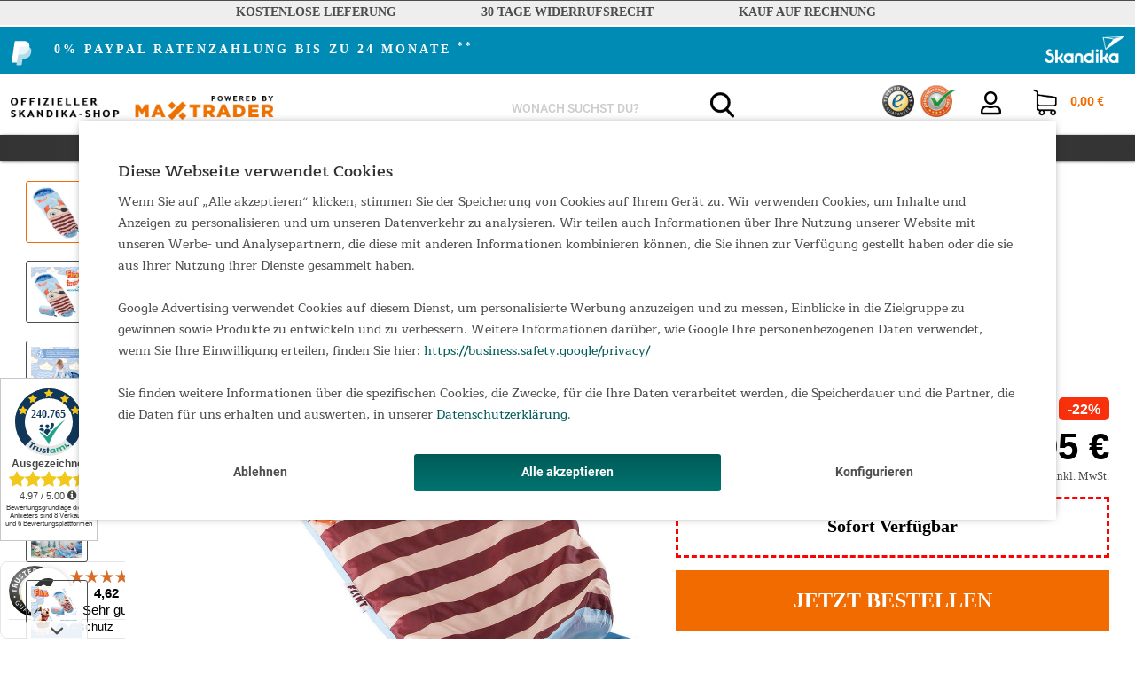

--- FILE ---
content_type: text/html; charset=UTF-8
request_url: https://shop1.maxtrader.de/camping/schlafsaecke-isomatten/kinderschlafsaecke/150/kinderschlafsack-skandika-sorgenfresser-flint-170-x-70-cm?c=14
body_size: 25629
content:
<!DOCTYPE html> <html class="no-js" lang="de" itemscope="itemscope" itemtype="https://schema.org/WebPage"> <head> <meta charset="utf-8"><script>window.dataLayer = window.dataLayer || [];</script><script>window.dataLayer.push({
    "ecommerce": {
        "detail": {
            "actionField": {
                "list": "Schlafs\u00e4cke &amp;amp; Isomatten"
            },
            "products": [
                {
                    "name": "Kinderschlafsack Sorgenfresser Flint",
                    "id": "16118",
                    "price": "42.95",
                    "brand": "Skandika",
                    "category": "Schlafs\u00e4cke &amp;amp; Isomatten",
                    "variant": ""
                }
            ]
        },
        "currencyCode": "EUR"
    },
    "google_tag_params": {
        "ecomm_pagetype": "product",
        "ecomm_prodid": "16118",
        "ecomm_totalvalue": "42.95"
    },
    "Criteo": {
        "ProductID": "16118",
        "PageType": "ProductPage",
        "setEmail": ""
    }
});</script> <script>
var googleTag = function(w,d,s,l,i){w[l]=w[l]||[];w[l].push({'gtm.start':new Date().getTime(),event:'gtm.js'});var f=d.getElementsByTagName(s)[0],j=d.createElement(s),dl=l!='dataLayer'?'&l='+l:'';j.async=true;j.src='https://www.googletagmanager.com/gtm.js?id='+i+dl+'';f.parentNode.insertBefore(j,f);};
</script> <meta name="author" content="" /> <meta name="robots" content="index,follow" /> <meta name="revisit-after" content="2 days" /> <meta name="keywords" content="–, Sorgenfresser, Das, Sorgen, Design, was, bieten, ebenfalls, einfach, außen, alles, Kordelzug, Monster, Ängste, gemalte, Übernachtungen, Hause, „richtiges&amp;quot;, Camping, allen" /> <meta name="description" content="Wunderschöner Schlafsack für Kinder im Sorgenfresser-Design! Extra große Tasche! Reißverschlussabdeckung! Packtasche! Bis -12°C!" /> <meta property="og:type" content="product" /> <meta property="og:site_name" content="MAX Trader GmbH" /> <meta property="og:url" content="https://shop1.maxtrader.de/camping/schlafsaecke-isomatten/kinderschlafsaecke/150/kinderschlafsack-skandika-sorgenfresser-flint-170-x-70-cm" /> <meta property="og:title" content="Kinderschlafsack Sorgenfresser Flint" /> <meta property="og:description" content="Mumienschlafsack mit kuscheligem Innenfutter und großer Tasche Sorgenfresser. Das sind die knuffigen kleinen Monster, die Kindern ihre Sorgen und…" /> <meta property="og:image" content="https://shop1.maxtrader.de/media/image/17/0e/89/16118_01.jpg" /> <meta property="product:brand" content="Skandika" /> <meta property="product:price" content="42,95" /> <meta property="product:product_link" content="https://shop1.maxtrader.de/camping/schlafsaecke-isomatten/kinderschlafsaecke/150/kinderschlafsack-skandika-sorgenfresser-flint-170-x-70-cm" /> <meta name="twitter:card" content="product" /> <meta name="twitter:site" content="MAX Trader GmbH" /> <meta name="twitter:title" content="Kinderschlafsack Sorgenfresser Flint" /> <meta name="twitter:description" content="Mumienschlafsack mit kuscheligem Innenfutter und großer Tasche Sorgenfresser. Das sind die knuffigen kleinen Monster, die Kindern ihre Sorgen und…" /> <meta name="twitter:image" content="https://shop1.maxtrader.de/media/image/17/0e/89/16118_01.jpg" /> <meta itemprop="copyrightHolder" content="MAX Trader GmbH" /> <meta itemprop="copyrightYear" content="2014" /> <meta itemprop="isFamilyFriendly" content="True" /> <meta itemprop="image" content="https://shop1.maxtrader.de/media/image/d5/a9/41/logo_mit-skandika_desktop4fjECFltscQOt5.png" /> <meta name="viewport" content="width=device-width, initial-scale=1.0"> <meta name="mobile-web-app-capable" content="yes"> <meta name="apple-mobile-web-app-title" content="MAX Trader GmbH"> <meta name="apple-mobile-web-app-capable" content="yes"> <meta name="apple-mobile-web-app-status-bar-style" content="default"> <script type="module" src="https://ratenkauf.easycredit.de/api/resource/webcomponents/v3/easycredit-components/easycredit-components.esm.js"></script> <script nomodule src="https://ratenkauf.easycredit.de/api/resource/webcomponents/v3/easycredit-components/easycredit-components.js"></script> <link rel="apple-touch-icon-precomposed" href="/themes/Frontend/Responsive/frontend/_public/src/img/apple-touch-icon-precomposed.png"> <link rel="shortcut icon" href="https://shop1.maxtrader.de/media/image/63/54/8c/favicon.png"> <meta name="msapplication-navbutton-color" content="#F16B00" /> <meta name="application-name" content="MAX Trader GmbH" /> <meta name="msapplication-starturl" content="https://shop1.maxtrader.de/" /> <meta name="msapplication-window" content="width=1024;height=768" /> <meta name="msapplication-TileImage" content="/themes/Frontend/Responsive/frontend/_public/src/img/win-tile-image.png"> <meta name="msapplication-TileColor" content="#F16B00"> <meta name="theme-color" content="#F16B00" /> <link rel="canonical" href="https://shop1.maxtrader.de/camping/schlafsaecke-isomatten/kinderschlafsaecke/150/kinderschlafsack-skandika-sorgenfresser-flint-170-x-70-cm" /> <title itemprop="name">Kinderschlafsack Skandika Sorgenfresser Flint, 170 x 70 cm | MAX Trader GmbH</title> <link href="/web/cache/1714053262_bd0fd4646d0e5df7faf5b57809c7cd76.css" media="all" rel="stylesheet" type="text/css" /> <link rel="preload" as="font" crossorigin="crossorigin" type="font/woff2" href="/themes/Frontend/Responsive/frontend/_public/src/fonts/shopware.woff2?"> <link rel="preload" href="/media/fonts/flaticon.css" rel="stylesheet"> <script src="https://www.paypal.com/sdk/js?client-id=AZd49ncvDzY9LISgQgLA-ZczJKIA5cQJoA-0OEWyhFnedMS0Ec_N5f1qu4KWJyAMs4OA_N63dnSt2mU1&currency=EUR&components=messages"></script> <link href="/themes/Frontend/MAXTraderOPC_new/frontend/_public/src/fonts/fontawesome-free-5.15.4-web/css/fontawesome.css" rel="stylesheet"> <link href="/themes/Frontend/MAXTraderOPC_new/frontend/_public/src/fonts/fontawesome-free-5.15.4-web/css/brands.css" rel="stylesheet"> <link href="/themes/Frontend/MAXTraderOPC_new/frontend/_public/src/fonts/fontawesome-free-5.15.4-web/css/solid.css" rel="stylesheet"> <link href="/themes/Frontend/MAXTraderOPC_new/frontend/_public/src/fonts/fontawesome-free-5.15.4-web/css/regular.css" rel="stylesheet"> <style type="text/css"> .dreiscMenu { background-color: #f3f3f3; } .dreiscMenu .dreiscMenuFooter { background-color: #363636; } .dreiscMenu .dreiscMenuElementHeadline { border-bottom: 1px solid #E0E0E0; } .dreiscMenu .dreiscMenuElementHeadline { color: #303030; } .dropdown--fitness-list ,.dropdown--outdoor-list{ list-style-type: none; margin-left: 5px; font-family: 'Roboto', sans-serif; } .dropdown--list-child ,.dropdown--outdoor-list-child{ font-size: 16px; padding-top: 4px; padding-bottom: 4px; -webkit-transition: all 0.1s ease-out; -moz-transition: all 0.1s ease-out; -o-transition: all 0.1s ease-out; transition: all 0.1s ease-out; } .dropdown--list-child:hover{ font-size: 18px; } .dropdown--outdoor-list-child:hover{ font-size: 18px; text-decoration: underline; } .img{ font-family: 'Roboto', sans-serif; filter:contrast(70%); -webkit-transition: all 0.3s ease-out; -moz-transition: all 0.3s ease-out; -o-transition: all 0.3s ease-out; transition: all 0.3s ease-out; } .img:hover{ filter:contrast(110%); } </style> </head> <body class=" is--ctl-detail is--act-index pmw--cookies pmw--cookies-none pmw--cookies-decline-button " ><!-- WbmTagManager (noscript) -->
<noscript><iframe src="https://www.googletagmanager.com/ns.html?id=GTM-N2RDKFP"
            height="0" width="0" style="display:none;visibility:hidden"></iframe></noscript>
<!-- End WbmTagManager (noscript) --> <div data-paypalUnifiedMetaDataContainer="true" data-paypalUnifiedRestoreOrderNumberUrl="https://shop1.maxtrader.de/widgets/PaypalUnifiedOrderNumber/restoreOrderNumber" class="is--hidden"> </div> <div data-live-shopping-listing="true" data-liveShoppingListingUpdateUrl="/widgets/LiveShopping/getLiveShoppingListingData" data-currencyFormat="0,00&nbsp;&euro;" > <div class="page-wrap"> <noscript class="noscript-main"> <div class="alert is--warning"> <div class="alert--icon"> <i class="icon--element icon--warning"></i> </div> <div class="alert--content"> Um MAX&#x20;Trader&#x20;GmbH in vollem Umfang nutzen zu k&ouml;nnen, empfehlen wir Ihnen Javascript in Ihrem Browser zu aktiveren. </div> </div> </noscript> <header class="header-main"> <div id="header_buy_container"> <div class="container"> <span class="image--media header-buy-container"> <img srcset="https://shop1.maxtrader.de/media/image/a7/b3/be/16118_01_200x200.jpg, https://shop1.maxtrader.de/media/image/8e/56/39/16118_01_200x200@2x.jpg 2x" alt="Kinderschlafsack Sorgenfresser Flint" title="Kinderschlafsack Sorgenfresser Flint"/> </span> <div class="header_buy_container_product_inforamtion"><br> Kinderschlafsack Sorgenfresser Flint <p class="header_buy_box_price"> <meta itemprop="price" content="42.95"> 42,95&nbsp;&euro; </p> </div> <div id="header_buybox_buy_container"> <form name="sAddToBasket" method="post" action="https://shop1.maxtrader.de/checkout/addArticle" class="buybox--form" data-add-article="true" data-eventName="submit" data-showModal="false" data-addArticleUrl="https://shop1.maxtrader.de/checkout/ajaxAddArticleCart"> <input type="hidden" name="sActionIdentifier" value=""/> <input type="hidden" name="sAddAccessories" id="sAddAccessories" value=""/> <input type="hidden" name="sAdd" value="16118"/> <div data-paypalUnifiedInstallmentsBanner="true" data-amount="42.95" data-currency="EUR" data-buyerCountry="DE" class="paypal-unified-installments-banner--product-detail"> </div> <div class="buybox--button-container block-group"> <div class="buybox--quantity block"> <div class="select-field"> <select id="sQuantity" name="sQuantity" class="quantity--select"> <option value="1">1 Stk</option> <option value="2">2 Stk</option> <option value="3">3 Stk</option> <option value="4">4 Stk</option> <option value="5">5 Stk</option> <option value="6">6 Stk</option> <option value="7">7 Stk</option> <option value="8">8 Stk</option> <option value="9">9 Stk</option> <option value="10">10 Stk</option> <option value="11">11 Stk</option> <option value="12">12 Stk</option> <option value="13">13 Stk</option> <option value="14">14 Stk</option> <option value="15">15 Stk</option> <option value="16">16 Stk</option> <option value="17">17 Stk</option> <option value="18">18 Stk</option> <option value="19">19 Stk</option> <option value="20">20 Stk</option> <option value="21">21 Stk</option> <option value="22">22 Stk</option> <option value="23">23 Stk</option> <option value="24">24 Stk</option> <option value="25">25 Stk</option> <option value="26">26 Stk</option> <option value="27">27 Stk</option> <option value="28">28 Stk</option> <option value="29">29 Stk</option> <option value="30">30 Stk</option> <option value="31">31 Stk</option> <option value="32">32 Stk</option> <option value="33">33 Stk</option> <option value="34">34 Stk</option> <option value="35">35 Stk</option> <option value="36">36 Stk</option> <option value="37">37 Stk</option> <option value="38">38 Stk</option> <option value="39">39 Stk</option> <option value="40">40 Stk</option> <option value="41">41 Stk</option> <option value="42">42 Stk</option> <option value="43">43 Stk</option> <option value="44">44 Stk</option> <option value="45">45 Stk</option> <option value="46">46 Stk</option> <option value="47">47 Stk</option> <option value="48">48 Stk</option> <option value="49">49 Stk</option> <option value="50">50 Stk</option> <option value="51">51 Stk</option> <option value="52">52 Stk</option> <option value="53">53 Stk</option> <option value="54">54 Stk</option> <option value="55">55 Stk</option> <option value="56">56 Stk</option> <option value="57">57 Stk</option> <option value="58">58 Stk</option> <option value="59">59 Stk</option> <option value="60">60 Stk</option> <option value="61">61 Stk</option> <option value="62">62 Stk</option> <option value="63">63 Stk</option> <option value="64">64 Stk</option> <option value="65">65 Stk</option> <option value="66">66 Stk</option> <option value="67">67 Stk</option> <option value="68">68 Stk</option> <option value="69">69 Stk</option> <option value="70">70 Stk</option> <option value="71">71 Stk</option> <option value="72">72 Stk</option> <option value="73">73 Stk</option> <option value="74">74 Stk</option> <option value="75">75 Stk</option> <option value="76">76 Stk</option> <option value="77">77 Stk</option> <option value="78">78 Stk</option> <option value="79">79 Stk</option> <option value="80">80 Stk</option> <option value="81">81 Stk</option> <option value="82">82 Stk</option> <option value="83">83 Stk</option> <option value="84">84 Stk</option> <option value="85">85 Stk</option> <option value="86">86 Stk</option> <option value="87">87 Stk</option> <option value="88">88 Stk</option> <option value="89">89 Stk</option> <option value="90">90 Stk</option> <option value="91">91 Stk</option> </select> </div> </div> <div class="product--delivery"> <link itemprop="availability" href="http://schema.org/InStock"/> <p class="delivery--information"> <span class="delivery--text delivery--text-available"> <i class="delivery--status-icon delivery--status-available"></i> <font color="green"><b>Sofort Verfügbar</b></font> </span> </p> </div> <button class="buybox--button block btn is--primary is--center is--large" name="In den Warenkorb"> Jetzt bestellen <i class="icon--basket"></i> </button> <div class="paypal-ratenzahlung-banner" style="margin-top:15px;" data-pp-message data-pp-style-layout="flex" data-pp-style-ratio="8x1" data-pp-amount="42.95" data-pp-countryCode="DE"> </div> </div> </form> </div> <div class="partner"> <a href="https://www.trustedshops.de/bewertung/info_XBC2D1018B9FCFBAB17DC366808D520E1.html" target="_blank" rel="nofollow noopener"><img src="/media/image/2c/dc/2a/trusted_shops_trans2.png" class="header-partner"></a> <a href="https://www.ausgezeichnet.org/bewertungen-maxtrader.de-56HN68" target="_blank" rel="nofollow noopener"> <img src="/media/image/5e/4e/19/ausgezeichnet.png" class="header-partner"> </a> </div> </div> </div> <div class="overlay-video"> <div class="videoWrapperExt"> <div class="videoWrapper"> <div class="close icon--cross is--small btn--grey"></div> <iframe id="player" width="853" height="480" src="" frameborder="0" allowfullscreen></iframe> </div> </div> </div> <div class="top-bar"> <div class="container block-group"> <div class="header--container first"><span>Kostenlose Lieferung</span></div> <div class="header--container"><span>30 Tage Widerrufsrecht</span></div> <div class="header--container last"><span>Kauf auf Rechnung</span></div> </div> </div> <div class="blackweek-container is-skandika-banner"> <div class="blackweek-subcontainer"> <div class="blackweek-title-wrapper"> <a href="https://shop1.maxtrader.de/" target="Hier lang zu den Deals!"> <div class="blackweek-title"> <div style="float:left; width:24px; height:32px;"><img src="https://shop1.maxtrader.de/media/image/ed/05/47/PayPal-Logo_Banner.png" alt="" /></div> <span style="color: white; font-size: 14px; margin-left: 25px; heigt: 37px">0% Paypal Ratenzahlung bis zu 24&nbsp;Monate <sup>**</sup></span> </div> </a> </div> <div class="blackweek-button-wrapper"> <div class="skandika-subwrapper"> <a href="https://shop1.maxtrader.de/" target="Hier lang zu den Deals!"> <div class="skandika-logo"> <img src="/custom/plugins/RhiemBlackWeekCountdown/Resources/views/frontend/_public/src/img/logo_skandika.png" alt="Skandika" title="Skandika" /> </div> </a> </div> </div> </div> </div> <div class="container header--navigation"> <div class="logo-main block-group" role="banner"> <div class="logo--shop block"> <a class="logo--link" href="https://shop1.maxtrader.de/" title="MAX Trader GmbH - zur Startseite wechseln"> <picture> <source srcset="https://shop1.maxtrader.de/media/image/d5/a9/41/logo_mit-skandika_desktop4fjECFltscQOt5.png" media="(min-width: 78.75em)"> <source srcset="https://shop1.maxtrader.de/media/image/d5/a9/41/logo_mit-skandika_desktop4fjECFltscQOt5.png" media="(min-width: 64em)"> <source srcset="https://shop1.maxtrader.de/media/image/6b/81/48/logo_mit-skandika_mobile3FYtOtlWvQlXb8.png" media="(min-width: 48em)"> <img srcset="https://shop1.maxtrader.de/media/image/6b/81/48/logo_mit-skandika_mobile3FYtOtlWvQlXb8.png" alt="MAX Trader GmbH - zur Startseite wechseln" /> </picture> </a> </div> </div> <nav class="shop--navigation block-group"> <ul class="navigation--list block-group" role="menubar"> <li class="navigation--entry entry--menu-left" role="menuitem"> <a class="entry--link entry--trigger btn is--icon-left" href="#offcanvas--left" data-offcanvas="true" data-offCanvasSelector=".sidebar-main" aria-label=""> <i class="icon--menu"></i> </a> </li> <li class="navigation--entry entry--search" role="menuitem" data-search="true" aria-haspopup="true" data-minLength="3"> <a class="btn entry--link entry--trigger" href="#show-hide--search" title="Suche anzeigen / schließen" aria-label="Suche anzeigen / schließen"> <i class="icon--search"></i> <span class="search--display">Suchen</span> </a> <form action="/search" method="get" class="main-search--form"> <input type="search" name="sSearch" aria-label="WONACH SUCHST DU?" class="main-search--field" autocomplete="off" autocapitalize="off" placeholder="WONACH SUCHST DU?" maxlength="30" /> <button type="submit" class="main-search--button" aria-label="Suchen"> <i class="icon--search"></i> <span class="main-search--text">Suchen</span> </button> <div class="form--ajax-loader">&nbsp;</div> </form> <div class="main-search--results"></div> </li>  <li class="navigation--entry entry--partner" role="menuitem"> <a href="https://www.trustedshops.de/bewertung/info_XBC2D1018B9FCFBAB17DC366808D520E1.html" target="_blank" rel="nofollow noopener"><img src="/media/image/2c/dc/2a/trusted_shops_trans2.png" class="header-partner"></a> <a href="https://www.ausgezeichnet.org/bewertungen-maxtrader.de-56HN68" target="_blank" rel="nofollow noopener"> <img src="/media/image/5e/4e/19/ausgezeichnet.png" class="header-partner"> </a> </li> <li class="navigation--entry entry--account with-slt" role="menuitem" data-offcanvas="true" data-offCanvasSelector=".account--dropdown-navigation"> <a href="https://shop1.maxtrader.de/account" title="Mein Konto" aria-label="Mein Konto" class="btn is--icon-left entry--link account--link"> <i class="account-icon far fa-user"></i> </a> <div class="account--dropdown-navigation"> <div class="navigation--smartphone"> <div class="entry--close-off-canvas"> <a href="#close-account-menu" class="account--close-off-canvas" title="Menü schließen" aria-label="Menü schließen"> Menü schließen <i class="icon--arrow-right"></i> </a> </div> </div> <div class="account--menu is--rounded is--personalized"> <span class="navigation--headline"> Mein Konto </span> <div class="account--menu-container"> <ul class="sidebar--navigation navigation--list is--level0 show--active-items"> <li class="navigation--entry"> <span class="navigation--signin"> <a href="https://shop1.maxtrader.de/account#hide-registration" class="blocked--link btn is--primary navigation--signin-btn" data-collapseTarget="#registration" data-action="close"> Anmelden </a> <span class="navigation--register"> oder <a href="https://shop1.maxtrader.de/account#show-registration" class="blocked--link" data-collapseTarget="#registration" data-action="open"> registrieren </a> </span> </span> </li> <li class="navigation--entry"> <a href="https://shop1.maxtrader.de/account" title="Übersicht" class="navigation--link"> Übersicht </a> </li> <li class="navigation--entry"> <a href="https://shop1.maxtrader.de/account/profile" title="Persönliche Daten" class="navigation--link" rel="nofollow"> Persönliche Daten </a> </li> <li class="navigation--entry"> <a href="https://shop1.maxtrader.de/address/index/sidebar/" title="Adressen" class="navigation--link" rel="nofollow"> Adressen </a> </li> <li class="navigation--entry"> <a href="https://shop1.maxtrader.de/account/payment" title="Zahlungsarten" class="navigation--link" rel="nofollow"> Zahlungsarten </a> </li> <li class="navigation--entry"> <a href="https://shop1.maxtrader.de/account/orders" title="Bestellungen" class="navigation--link" rel="nofollow"> Bestellungen </a> </li> </ul> </div> </div> </div> </li> <li class="navigation--entry entry--cart" role="menuitem"> <a class="btn is--icon-left cart--link" href="https://shop1.maxtrader.de/checkout/cart" title="Warenkorb"> <span class="cart--display"> Warenkorb </span> <span class="badge is--primary is--minimal cart--quantity is--hidden">0</span> <i class="icon--basket"></i> <span class="cart--amount"> 0,00&nbsp;&euro; </span> </a> <div class="ajax-loader">&nbsp;</div> </li>  </ul> </nav> <div class="container--ajax-cart" data-collapse-cart="true" data-displayMode="offcanvas"></div> <div id="emz-recommended-articles" data-ajaxurl="https://shop1.maxtrader.de/EmzRecommendedArticles/loadArticles"></div> </div> </header> <nav class="navigation-main"> <div class="container" data-menu-scroller="true" data-listSelector=".navigation--list.container" data-viewPortSelector=".navigation--list-wrapper"> <div class="navigation--list-wrapper"> <ul class="navigation--list container" role="menubar" itemscope="itemscope" itemtype="http://schema.org/SiteNavigationElement"> <li class="navigation--entry" role="menuitem" data-dreisc-menu--show-cat="4"> <a class="navigation--link" href="https://shop1.maxtrader.de/fitness/" title="Fitness" itemprop="url"> <span itemprop="name">Fitness</span> </a> </li> <li class="navigation--entry is--active" role="menuitem" data-dreisc-menu--show-cat="5"> <a class="navigation--link is--active" href="https://shop1.maxtrader.de/camping/" title="Camping" itemprop="url"> <span itemprop="name">Camping</span> </a> </li> <li class="navigation--entry" role="menuitem" data-dreisc-menu--show-cat="13"> <a class="navigation--link" href="https://shop1.maxtrader.de/rucksaecke/" title="Rucksäcke" itemprop="url"> <span itemprop="name">Rucksäcke</span> </a> </li> <li class="navigation--entry" role="menuitem" > <a class="navigation--link" href="https://shop1.maxtrader.de/new-years-sale/" title="New Years Sale" itemprop="url"> <span itemprop="name">New Years Sale</span> </a> </li> </ul> </div> <div class="dreisc-menu--container" data-dreisc-menu="true" data-menuShowDelay="200"> <div class="dreisc-menu--container-item" data-dreisc-menu--cat="4" style="display: none; " > <div id="dreiscMenuCat4" class="dreiscMenuUl dreiscCat4 dreiscMenuShop1" style="display: table; width: 100%;"> <div class="dreiscMenu" style="height: 100%; width: 100%; display: table-row; "> <div class="touch-close-button" ></div> <div class="dreiscMenuColumns3"> <div class="dreiscMenuColumn dreiscMenuColumnFirst " style="height: 100%;"> <div id="dreiscMenuColumnContent"> <div class="dreiscMenuElementHtml dropdown-category"> <h1 class="dreiscMenuElementHeadline no-title-link">Fitness</h1> <div class="dreisc-menu--text"> <ul class="dropdown--fitness-list"> <li class="dropdown--list-child"><a href="/fitness/crosstrainer/">Crosstrainer</a></li> <li class="dropdown--list-child"><a href="/fitness/ergometer/">Ergometer</a></li> <li class="dropdown--list-child"><a href="/fitness/laufbaender/">Laufbänder</a></li> <li class="dropdown--list-child"><a href="/fitness/rudergeraete/">Rudergeräte</a></li> <li class="dropdown--list-child"><a href="/fitness/vibrationsgeraete/">Vibrationsgeräte</a></li> <li class="dropdown--list-child"><a href="/fitness/accessoires/">Accessoires</a></li> </ul> </div> </div> <div class="dreisc-menu--clear-space"></div> </div> </div> </div> <div class="dreiscMenuColumns3"> <div class="dreiscMenuColumn " style="height: 100%;"> <div id="dreiscMenuColumnContent"> <div class="dreiscMenuElementBanner img"> <span class="dreiscMenuElementHeadline no-title-link">Joey Kelly empfiehlt...</span> <div style="width:100%;overflow:hidden; height:100%;"> <a href="https://shop1.maxtrader.de/fitness/ergometer/544/liege-ergometer-centaurus-mit-bluetooth-silber" style="height:100%;"> <img src="https://shop1.maxtrader.de/media/image/47/91/9e/fitness_01.jpg" style="width:100%"> </a> </div> </div> <div class="dreisc-menu--clear-space"></div> </div> </div> </div> <div class="dreiscMenuColumns3"> <div class="dreiscMenuColumn dreiscMenuColumnLast" style="height: 100%;"> <div id="dreiscMenuColumnContent"> <div class="dreiscMenuElementBanner img"> <span class="dreiscMenuElementHeadline no-title-link">Fit für jede Situation...</span> <div style="width:100%;overflow:hidden; height:100%;"> <a href="/fitness/laufbaender/" style="height:100%;"> <img src="https://shop1.maxtrader.de/media/image/ff/a8/0c/fitness_02.jpg" style="width:100%"> </a> </div> </div> <div class="dreisc-menu--clear-space"></div> </div> </div> </div> <div class="dreiscMenuFooter"></div> </div> </div> </div> <div class="dreisc-menu--container-item" data-dreisc-menu--cat="5" style="display: none; " > <div id="dreiscMenuCat5" class="dreiscMenuUl dreiscCat5 dreiscMenuShop1" style="display: table; width: 100%;"> <div class="dreiscMenu" style="height: 100%; width: 100%; display: table-row; "> <div class="touch-close-button" ></div> <div class="dreiscMenuColumns3"> <div class="dreiscMenuColumn dreiscMenuColumnFirst " style="height: 100%;"> <div id="dreiscMenuColumnContent"> <div class="dreiscMenuElementHtml"> <h1 class="dreiscMenuElementHeadline no-title-link">Camping</h1> <div class="dreisc-menu--text"> <ul class="dropdown--outdoor-list"> <li class="dropdown--outdoor-list-child"><a href="/camping/zelte/">Zelte</a></li> <li class="dropdown--outdoor-list-child"><a href="/camping/campingmoebel/">Campingmöbel</a></li> <li class="dropdown--outdoor-list-child"><a href="/camping/schlafsaecke-isomatten/">Schlafsäcke &amp; Isomatten</a></li> <li class="dropdown--outdoor-list-child"><a href="/camping/dutch-oven/">Dutch Oven</a></li> <li class="dropdown--outdoor-list-child"><a href="/cat/index/sCategory/248/">Zubehör</a></li> </ul> </div> </div> <div class="dreisc-menu--clear-space"></div> </div> </div> </div> <div class="dreiscMenuColumns3"> <div class="dreiscMenuColumn " style="height: 100%;"> <div id="dreiscMenuColumnContent"> <div class="dreiscMenuElementBanner img"> <span class="dreiscMenuElementHeadline no-title-link">Ihr Begleiter in jeder Situation</span> <div style="width:100%;overflow:hidden; height:100%;"> <a href="/outdoor/zelte/" style="height:100%;"> <img src="https://shop1.maxtrader.de/media/image/7a/dd/d9/camping_01.jpg" style="width:100%"> </a> </div> </div> <div class="dreisc-menu--clear-space"></div> </div> </div> </div> <div class="dreiscMenuColumns3"> <div class="dreiscMenuColumn dreiscMenuColumnLast" style="height: 100%;"> <div id="dreiscMenuColumnContent"> <div class="dreiscMenuElementBanner img"> <span class="dreiscMenuElementHeadline no-title-link">Draußen zuhause</span> <div style="width:100%;overflow:hidden; height:100%;"> <a href="/outdoor/zelte/" style="height:100%;"> <img src="https://shop1.maxtrader.de/media/image/89/84/26/camping_02.jpg" style="width:100%"> </a> </div> </div> <div class="dreisc-menu--clear-space"></div> </div> </div> </div> <div class="dreiscMenuFooter"></div> </div> </div> </div> <div class="dreisc-menu--container-item" data-dreisc-menu--cat="13" style="display: none; " > <div id="dreiscMenuCat13" class="dreiscMenuUl dreiscCat13 dreiscMenuShop1" style="display: table; width: 100%;"> <div class="dreiscMenu" style="height: 100%; width: 100%; display: table-row; "> <div class="touch-close-button" ></div> <div class="dreiscMenuColumns3"> <div class="dreiscMenuColumn dreiscMenuColumnFirst " style="height: 100%;"> <div id="dreiscMenuColumnContent"> <div class="dreiscMenuElementHtml dropdown-category"> <h1 class="dreiscMenuElementHeadline no-title-link">Rucksäcke</h1> <div class="dreisc-menu--text"> <ul class="dropdown--fitness-list"> <li class="dropdown--list-child"><a href="/rucksaecke/sportrucksack/">Sport</a></li> <li class="dropdown--list-child"><a href="/rucksaecke/trekkingrucksack/">Trekking</a></li> <li class="dropdown--list-child"><a href="/rucksaecke/fahrradrucksack/">Fahrrad</a></li> <li class="dropdown--list-child"><a href="/rucksaecke/urban-bags/">Urban Bags</a></li> <li class="dropdown--list-child"><a href="/rucksaecke/reisetasche/">Reisen</a></li> </ul> </div> </div> <div class="dreisc-menu--clear-space"></div> </div> </div> </div> <div class="dreiscMenuColumns3"> <div class="dreiscMenuColumn " style="height: 100%;"> <div id="dreiscMenuColumnContent"> <div class="dreiscMenuElementBanner img"> <span class="dreiscMenuElementHeadline no-title-link">Ihr Begleiter in jeder Situation</span> <div style="width:100%;overflow:hidden; height:100%;"> <a href="/rucksaecke/trekkingrucksack/" style="height:100%;"> <img src="https://shop1.maxtrader.de/media/image/7b/a3/68/rucksaecke_01.jpg" style="width:100%"> </a> </div> </div> <div class="dreisc-menu--clear-space"></div> </div> </div> </div> <div class="dreiscMenuColumns3"> <div class="dreiscMenuColumn dreiscMenuColumnLast" style="height: 100%;"> <div id="dreiscMenuColumnContent"> <div class="dreiscMenuElementBanner img"> <span class="dreiscMenuElementHeadline no-title-link">Wenn Reisen Leben ist...</span> <div style="width:100%;overflow:hidden; height:100%;"> <a href="/rucksaecke/sportrucksack/" style="height:100%;"> <img src="https://shop1.maxtrader.de/media/image/83/1f/52/rucksaecke_02.jpg" style="width:100%"> </a> </div> </div> <div class="dreisc-menu--clear-space"></div> </div> </div> </div> <div class="dreiscMenuFooter"></div> </div> </div> </div> <div class="dreisc-menu--container-item" data-dreisc-menu--cat="" style="display: none; " > <div id="dreiscMenuCat" class="dreiscMenuUl dreiscCat dreiscMenuShop1" style="display: table; width: 100%;"> </div> </div> </div> </div> </nav> <section class="content-main container block-group"> <div class="content-main--inner"> <div id='cookie-consent' class='off-canvas is--left block-transition' data-cookie-consent-manager='true' data-cookieTimeout='60'> <div class='cookie-consent--header cookie-consent--close'> Cookie-Einstellungen <i class="icon--arrow-right"></i> </div> <div class='cookie-consent--description'> Wenn Sie auf „Alle akzeptieren“ klicken, stimmen Sie der Speicherung von Cookies auf Ihrem Gerät zu. Wir verwenden Cookies, um Inhalte und Anzeigen zu personalisieren und um unseren Datenverkehr zu analysieren. Wir teilen auch Informationen über Ihre Nutzung unserer Website mit unseren Werbe- und Analysepartnern, die diese mit anderen Informationen kombinieren können, die Sie ihnen zur Verfügung gestellt haben oder die sie aus Ihrer Nutzung ihrer Dienste gesammelt haben.<br><br>Google Advertising verwendet Cookies auf diesem Dienst, um personalisierte Werbung anzuzeigen und zu messen, Einblicke in die Zielgruppe zu gewinnen sowie Produkte zu entwickeln und zu verbessern. Weitere Informationen darüber, wie Google Ihre personenbezogenen Daten verwendet, wenn Sie Ihre Einwilligung erteilen, finden Sie hier: <a href="https://business.safety.google/privacy/" rel="nofollow noopener">https://business.safety.google/privacy/</a><br><br>Sie finden weitere Informationen über die spezifischen Cookies, die Zwecke, für die Ihre Daten verarbeitet werden, die Speicherdauer und die Partner, die die Daten für uns erhalten und auswerten, in unserer <a href="https://shop1.maxtrader.de/datenschutzerklaerung">Datenschutzerklärung</a>. </div> <div class='cookie-consent--configuration'> <div class='cookie-consent--configuration-header'> <div class='cookie-consent--configuration-header-text'>Konfiguration</div> </div> <div class='cookie-consent--configuration-main'> <div class='cookie-consent--group'> <input type="hidden" class="cookie-consent--group-name" value="technical" /> <label class="cookie-consent--group-state cookie-consent--state-input cookie-consent--required"> <input type="checkbox" name="technical-state" class="cookie-consent--group-state-input" disabled="disabled" checked="checked"/> <span class="cookie-consent--state-input-element"></span> </label> <div class='cookie-consent--group-title' data-collapse-panel='true' data-contentSiblingSelector=".cookie-consent--group-container"> <div class="cookie-consent--group-title-label cookie-consent--state-label"> Technisch erforderlich </div> <span class="cookie-consent--group-arrow is-icon--right"> <i class="icon--arrow-right"></i> </span> </div> <div class='cookie-consent--group-container'> <div class='cookie-consent--group-description'> Diese Cookies sind für die Grundfunktionen des Shops notwendig. </div> <div class='cookie-consent--cookies-container'> <div class='cookie-consent--cookie'> <input type="hidden" class="cookie-consent--cookie-name" value="cookieDeclined" /> <label class="cookie-consent--cookie-state cookie-consent--state-input cookie-consent--required"> <input type="checkbox" name="cookieDeclined-state" class="cookie-consent--cookie-state-input" disabled="disabled" checked="checked" /> <span class="cookie-consent--state-input-element"></span> </label> <div class='cookie--label cookie-consent--state-label'> "Alle Cookies ablehnen" Cookie </div> </div> <div class='cookie-consent--cookie'> <input type="hidden" class="cookie-consent--cookie-name" value="allowCookie" /> <label class="cookie-consent--cookie-state cookie-consent--state-input cookie-consent--required"> <input type="checkbox" name="allowCookie-state" class="cookie-consent--cookie-state-input" disabled="disabled" checked="checked" /> <span class="cookie-consent--state-input-element"></span> </label> <div class='cookie--label cookie-consent--state-label'> "Alle Cookies annehmen" Cookie </div> </div> <div class='cookie-consent--cookie'> <input type="hidden" class="cookie-consent--cookie-name" value="shop" /> <label class="cookie-consent--cookie-state cookie-consent--state-input cookie-consent--required"> <input type="checkbox" name="shop-state" class="cookie-consent--cookie-state-input" disabled="disabled" checked="checked" /> <span class="cookie-consent--state-input-element"></span> </label> <div class='cookie--label cookie-consent--state-label'> Ausgewählter Shop </div> </div> <div class='cookie-consent--cookie'> <input type="hidden" class="cookie-consent--cookie-name" value="csrf_token" /> <label class="cookie-consent--cookie-state cookie-consent--state-input cookie-consent--required"> <input type="checkbox" name="csrf_token-state" class="cookie-consent--cookie-state-input" disabled="disabled" checked="checked" /> <span class="cookie-consent--state-input-element"></span> </label> <div class='cookie--label cookie-consent--state-label'> CSRF-Token </div> </div> <div class='cookie-consent--cookie'> <input type="hidden" class="cookie-consent--cookie-name" value="cookiePreferences" /> <label class="cookie-consent--cookie-state cookie-consent--state-input cookie-consent--required"> <input type="checkbox" name="cookiePreferences-state" class="cookie-consent--cookie-state-input" disabled="disabled" checked="checked" /> <span class="cookie-consent--state-input-element"></span> </label> <div class='cookie--label cookie-consent--state-label'> Cookie-Einstellungen </div> </div> <div class='cookie-consent--cookie'> <input type="hidden" class="cookie-consent--cookie-name" value="x-cache-context-hash" /> <label class="cookie-consent--cookie-state cookie-consent--state-input cookie-consent--required"> <input type="checkbox" name="x-cache-context-hash-state" class="cookie-consent--cookie-state-input" disabled="disabled" checked="checked" /> <span class="cookie-consent--state-input-element"></span> </label> <div class='cookie--label cookie-consent--state-label'> Individuelle Preise </div> </div> <div class='cookie-consent--cookie'> <input type="hidden" class="cookie-consent--cookie-name" value="slt" /> <label class="cookie-consent--cookie-state cookie-consent--state-input cookie-consent--required"> <input type="checkbox" name="slt-state" class="cookie-consent--cookie-state-input" disabled="disabled" checked="checked" /> <span class="cookie-consent--state-input-element"></span> </label> <div class='cookie--label cookie-consent--state-label'> Kunden-Wiedererkennung </div> </div> <div class='cookie-consent--cookie'> <input type="hidden" class="cookie-consent--cookie-name" value="nocache" /> <label class="cookie-consent--cookie-state cookie-consent--state-input cookie-consent--required"> <input type="checkbox" name="nocache-state" class="cookie-consent--cookie-state-input" disabled="disabled" checked="checked" /> <span class="cookie-consent--state-input-element"></span> </label> <div class='cookie--label cookie-consent--state-label'> Kundenspezifisches Caching </div> </div> <div class='cookie-consent--cookie'> <input type="hidden" class="cookie-consent--cookie-name" value="paypal-cookies" /> <label class="cookie-consent--cookie-state cookie-consent--state-input cookie-consent--required"> <input type="checkbox" name="paypal-cookies-state" class="cookie-consent--cookie-state-input" disabled="disabled" checked="checked" /> <span class="cookie-consent--state-input-element"></span> </label> <div class='cookie--label cookie-consent--state-label'> PayPal-Zahlungen </div> </div> <div class='cookie-consent--cookie'> <input type="hidden" class="cookie-consent--cookie-name" value="session" /> <label class="cookie-consent--cookie-state cookie-consent--state-input cookie-consent--required"> <input type="checkbox" name="session-state" class="cookie-consent--cookie-state-input" disabled="disabled" checked="checked" /> <span class="cookie-consent--state-input-element"></span> </label> <div class='cookie--label cookie-consent--state-label'> Session </div> </div> <div class='cookie-consent--cookie'> <input type="hidden" class="cookie-consent--cookie-name" value="currency" /> <label class="cookie-consent--cookie-state cookie-consent--state-input cookie-consent--required"> <input type="checkbox" name="currency-state" class="cookie-consent--cookie-state-input" disabled="disabled" checked="checked" /> <span class="cookie-consent--state-input-element"></span> </label> <div class='cookie--label cookie-consent--state-label'> Währungswechsel </div> </div> </div> </div> </div> <div class='cookie-consent--group'> <input type="hidden" class="cookie-consent--group-name" value="comfort" /> <label class="cookie-consent--group-state cookie-consent--state-input"> <input type="checkbox" name="comfort-state" class="cookie-consent--group-state-input"/> <span class="cookie-consent--state-input-element"></span> </label> <div class='cookie-consent--group-title' data-collapse-panel='true' data-contentSiblingSelector=".cookie-consent--group-container"> <div class="cookie-consent--group-title-label cookie-consent--state-label"> Komfortfunktionen </div> <span class="cookie-consent--group-arrow is-icon--right"> <i class="icon--arrow-right"></i> </span> </div> <div class='cookie-consent--group-container'> <div class='cookie-consent--group-description'> Diese Cookies werden genutzt um das Einkaufserlebnis noch ansprechender zu gestalten, beispielsweise für die Wiedererkennung des Besuchers. </div> <div class='cookie-consent--cookies-container'> <div class='cookie-consent--cookie'> <input type="hidden" class="cookie-consent--cookie-name" value="sUniqueID" /> <label class="cookie-consent--cookie-state cookie-consent--state-input"> <input type="checkbox" name="sUniqueID-state" class="cookie-consent--cookie-state-input" /> <span class="cookie-consent--state-input-element"></span> </label> <div class='cookie--label cookie-consent--state-label'> Merkzettel </div> </div> </div> </div> </div> <div class='cookie-consent--group'> <input type="hidden" class="cookie-consent--group-name" value="statistics" /> <label class="cookie-consent--group-state cookie-consent--state-input"> <input type="checkbox" name="statistics-state" class="cookie-consent--group-state-input"/> <span class="cookie-consent--state-input-element"></span> </label> <div class='cookie-consent--group-title' data-collapse-panel='true' data-contentSiblingSelector=".cookie-consent--group-container"> <div class="cookie-consent--group-title-label cookie-consent--state-label"> Statistik & Tracking </div> <span class="cookie-consent--group-arrow is-icon--right"> <i class="icon--arrow-right"></i> </span> </div> <div class='cookie-consent--group-container'> <div class='cookie-consent--cookies-container'> <div class='cookie-consent--cookie'> <input type="hidden" class="cookie-consent--cookie-name" value="x-ua-device" /> <label class="cookie-consent--cookie-state cookie-consent--state-input"> <input type="checkbox" name="x-ua-device-state" class="cookie-consent--cookie-state-input" /> <span class="cookie-consent--state-input-element"></span> </label> <div class='cookie--label cookie-consent--state-label'> Endgeräteerkennung </div> </div> <div class='cookie-consent--cookie'> <input type="hidden" class="cookie-consent--cookie-name" value="wbm_tag_manager" /> <label class="cookie-consent--cookie-state cookie-consent--state-input"> <input type="checkbox" name="wbm_tag_manager-state" class="cookie-consent--cookie-state-input" /> <span class="cookie-consent--state-input-element"></span> </label> <div class='cookie--label cookie-consent--state-label'> Google Tag Manager </div> </div> <div class='cookie-consent--cookie'> <input type="hidden" class="cookie-consent--cookie-name" value="n2g" /> <label class="cookie-consent--cookie-state cookie-consent--state-input"> <input type="checkbox" name="n2g-state" class="cookie-consent--cookie-state-input" /> <span class="cookie-consent--state-input-element"></span> </label> <div class='cookie--label cookie-consent--state-label'> Newsletter2Go </div> </div> <div class='cookie-consent--cookie'> <input type="hidden" class="cookie-consent--cookie-name" value="partner" /> <label class="cookie-consent--cookie-state cookie-consent--state-input"> <input type="checkbox" name="partner-state" class="cookie-consent--cookie-state-input" /> <span class="cookie-consent--state-input-element"></span> </label> <div class='cookie--label cookie-consent--state-label'> Partnerprogramm </div> </div> </div> </div> </div> </div> </div> <div class="cookie-consent--save"> <input class="cookie-consent--save-button btn is--primary" type="button" value="Einstellungen speichern" /> </div> </div> <aside class="sidebar-main off-canvas"> <div class="navigation--smartphone"> <ul class="navigation--list "> <li class="navigation--entry entry--close-off-canvas"> <a href="#close-categories-menu" title="Menü schließen" class="navigation--link"> Menü schließen <i class="icon--arrow-right"></i> </a> </li> </ul> <div class="mobile--switches">   </div> </div> <div class="sidebar--categories-wrapper" data-subcategory-nav="true" data-mainCategoryId="3" data-categoryId="14" data-fetchUrl="/widgets/listing/getCategory/categoryId/14"> <div class="categories--headline navigation--headline"> Kategorien </div> <div class="sidebar--categories-navigation"> <ul class="sidebar--navigation categories--navigation navigation--list is--drop-down is--level0 is--rounded" role="menu"> <li class="navigation--entry has--sub-children" role="menuitem"> <a class="navigation--link link--go-forward" href="https://shop1.maxtrader.de/fitness/" data-categoryId="4" data-fetchUrl="/widgets/listing/getCategory/categoryId/4" title="Fitness" > Fitness <span class="is--icon-right"> <i class="icon--arrow-right"></i> </span> </a> </li> <li class="navigation--entry is--active has--sub-categories has--sub-children" role="menuitem"> <a class="navigation--link is--active has--sub-categories link--go-forward" href="https://shop1.maxtrader.de/camping/" data-categoryId="5" data-fetchUrl="/widgets/listing/getCategory/categoryId/5" title="Camping" > Camping <span class="is--icon-right"> <i class="icon--arrow-right"></i> </span> </a> <ul class="sidebar--navigation categories--navigation navigation--list is--level1 is--rounded" role="menu"> <li class="navigation--entry has--sub-children" role="menuitem"> <a class="navigation--link link--go-forward" href="https://shop1.maxtrader.de/camping/campingmoebel/" data-categoryId="12" data-fetchUrl="/widgets/listing/getCategory/categoryId/12" title="Campingmöbel" > Campingmöbel <span class="is--icon-right"> <i class="icon--arrow-right"></i> </span> </a> </li> <li class="navigation--entry is--active has--sub-categories has--sub-children" role="menuitem"> <a class="navigation--link is--active has--sub-categories link--go-forward" href="https://shop1.maxtrader.de/camping/schlafsaecke-isomatten/" data-categoryId="14" data-fetchUrl="/widgets/listing/getCategory/categoryId/14" title="Schlafsäcke &amp; Isomatten" > Schlafsäcke & Isomatten <span class="is--icon-right"> <i class="icon--arrow-right"></i> </span> </a> <ul class="sidebar--navigation categories--navigation navigation--list is--level2 navigation--level-high is--rounded" role="menu"> <li class="navigation--entry" role="menuitem"> <a class="navigation--link" href="https://shop1.maxtrader.de/camping/schlafsaecke-isomatten/deckenschlafsack/" data-categoryId="20" data-fetchUrl="/widgets/listing/getCategory/categoryId/20" title="Deckenschlafsack" > Deckenschlafsack </a> </li> <li class="navigation--entry" role="menuitem"> <a class="navigation--link" href="https://shop1.maxtrader.de/camping/schlafsaecke-isomatten/isomatte-selbstaufblasend/" data-categoryId="21" data-fetchUrl="/widgets/listing/getCategory/categoryId/21" title="Isomatte selbstaufblasend " > Isomatte selbstaufblasend  </a> </li> <li class="navigation--entry" role="menuitem"> <a class="navigation--link" href="https://shop1.maxtrader.de/camping/schlafsaecke-isomatten/kinderschlafsaecke/" data-categoryId="22" data-fetchUrl="/widgets/listing/getCategory/categoryId/22" title="Kinderschlafsäcke" > Kinderschlafsäcke </a> </li> <li class="navigation--entry" role="menuitem"> <a class="navigation--link" href="https://shop1.maxtrader.de/camping/schlafsaecke-isomatten/mumienschlafsaecke/" data-categoryId="23" data-fetchUrl="/widgets/listing/getCategory/categoryId/23" title="Mumienschlafsäcke" > Mumienschlafsäcke </a> </li> </ul> </li> <li class="navigation--entry has--sub-children" role="menuitem"> <a class="navigation--link link--go-forward" href="https://shop1.maxtrader.de/camping/zelte/" data-categoryId="15" data-fetchUrl="/widgets/listing/getCategory/categoryId/15" title="Zelte" > Zelte <span class="is--icon-right"> <i class="icon--arrow-right"></i> </span> </a> </li> <li class="navigation--entry" role="menuitem"> <a class="navigation--link" href="https://shop1.maxtrader.de/camping/dutch-oven/" data-categoryId="244" data-fetchUrl="/widgets/listing/getCategory/categoryId/244" title="Dutch Oven" > Dutch Oven </a> </li> <li class="navigation--entry" role="menuitem"> <a class="navigation--link" href="https://shop1.maxtrader.de/camping/zubehoer/" data-categoryId="248" data-fetchUrl="/widgets/listing/getCategory/categoryId/248" title="Zubehör" > Zubehör </a> </li> </ul> </li> <li class="navigation--entry has--sub-children" role="menuitem"> <a class="navigation--link link--go-forward" href="https://shop1.maxtrader.de/rucksaecke/" data-categoryId="13" data-fetchUrl="/widgets/listing/getCategory/categoryId/13" title="Rucksäcke" > Rucksäcke <span class="is--icon-right"> <i class="icon--arrow-right"></i> </span> </a> </li> <li class="navigation--entry has--sub-children" role="menuitem"> <a class="navigation--link link--go-forward" href="https://shop1.maxtrader.de/new-years-sale/" data-categoryId="264" data-fetchUrl="/widgets/listing/getCategory/categoryId/264" title="New Years Sale" > New Years Sale <span class="is--icon-right"> <i class="icon--arrow-right"></i> </span> </a> </li> </ul> </div> <div class="shop-sites--container is--rounded"> <div class="shop-sites--headline navigation--headline"> Informationen </div> <ul class="shop-sites--navigation sidebar--navigation navigation--list is--drop-down is--level0" role="menu"> <li class="navigation--entry" role="menuitem"> <a class="navigation--link" href="https://shop1.maxtrader.de/unternehmen" title="Unternehmen" data-categoryId="46" data-fetchUrl="/widgets/listing/getCustomPage/pageId/46" > Unternehmen </a> </li> <li class="navigation--entry" role="menuitem"> <a class="navigation--link" href="https://shop1.maxtrader.de/jobs-karriere" title="Jobs &amp; Karriere" data-categoryId="52" data-fetchUrl="/widgets/listing/getCustomPage/pageId/52" > Jobs & Karriere </a> </li> <li class="navigation--entry" role="menuitem"> <a class="navigation--link" href="https://shop1.maxtrader.de/kontaktformular" title="Kontakt" data-categoryId="1" data-fetchUrl="/widgets/listing/getCustomPage/pageId/1" target="_self"> Kontakt </a> </li> <li class="navigation--entry" role="menuitem"> <a class="navigation--link" href="https://shop1.maxtrader.de/widerrufsrecht" title="Widerrufsrecht " data-categoryId="47" data-fetchUrl="/widgets/listing/getCustomPage/pageId/47" > Widerrufsrecht </a> </li> <li class="navigation--entry" role="menuitem"> <a class="navigation--link" href="https://shop1.maxtrader.de/agb" title="AGB" data-categoryId="48" data-fetchUrl="/widgets/listing/getCustomPage/pageId/48" > AGB </a> </li> <li class="navigation--entry" role="menuitem"> <a class="navigation--link" href="https://shop1.maxtrader.de/partner" title="Partner" data-categoryId="41" data-fetchUrl="/widgets/listing/getCustomPage/pageId/41" target="_self"> Partner </a> </li> <li class="navigation--entry" role="menuitem"> <a class="navigation--link" href="https://shop1.maxtrader.de/zahlung-versand" title="Zahlung &amp; Versand" data-categoryId="6" data-fetchUrl="/widgets/listing/getCustomPage/pageId/6" > Zahlung & Versand </a> </li> <li class="navigation--entry" role="menuitem"> <a class="navigation--link" href="https://shop1.maxtrader.de/datenschutzerklaerung" title="Datenschutzerklärung" data-categoryId="49" data-fetchUrl="/widgets/listing/getCustomPage/pageId/49" > Datenschutzerklärung </a> </li> <li class="navigation--entry" role="menuitem"> <a class="navigation--link" href="https://shop1.maxtrader.de/ratenkauf-by-easycredit" title="ratenkauf by easyCredit" data-categoryId="78" data-fetchUrl="/widgets/listing/getCustomPage/pageId/78" > ratenkauf by easyCredit </a> </li> <li class="navigation--entry" role="menuitem"> <a class="navigation--link" href="https://shop1.maxtrader.de/batterieentsorgung" title="Batterieentsorgung" data-categoryId="43" data-fetchUrl="/widgets/listing/getCustomPage/pageId/43" > Batterieentsorgung </a> </li> <li class="navigation--entry" role="menuitem"> <a class="navigation--link" href="https://shop1.maxtrader.de/impressum" title="Impressum" data-categoryId="50" data-fetchUrl="/widgets/listing/getCustomPage/pageId/50" > Impressum </a> </li> <li class="navigation--entry" role="menuitem"> <a class="navigation--link" href="https://shop1.maxtrader.de/faq" title="FAQ" data-categoryId="53" data-fetchUrl="/widgets/listing/getCustomPage/pageId/53" > FAQ </a> </li> <li class="navigation--entry" role="menuitem"> <a class="navigation--link" href="https://shop1.maxtrader.de/lieferbedingungen" title="Lieferbedingungen" data-categoryId="81" data-fetchUrl="/widgets/listing/getCustomPage/pageId/81" target="_parent"> Lieferbedingungen </a> </li> <li class="navigation--entry" role="menuitem"> <a class="navigation--link" href="https://shop1.maxtrader.de/ruecknahme-von-altgeraeten" title="Rücknahme von Altgeräten" data-categoryId="89" data-fetchUrl="/widgets/listing/getCustomPage/pageId/89" > Rücknahme von Altgeräten </a> </li> <li class="navigation--entry" role="menuitem"> <a class="navigation--link" href="javascript:openCookieConsentManager()" title="Cookie-Konfiguration" data-categoryId="79" data-fetchUrl="/widgets/listing/getCustomPage/pageId/79" > Cookie-Konfiguration </a> </li> </ul> </div> <div class="panel is--rounded paypal--sidebar"> <div class="panel--body is--wide paypal--sidebar-inner"> <div data-paypalUnifiedInstallmentsBanner="true" data-ratio="1x1" data-currency="EUR" data-buyerCountry="DE" > </div> </div> </div> </div> </aside> <div class="content--wrapper"> <div class="content product--details" itemscope itemtype="https://schema.org/Product" data-ajax-wishlist="true" data-compare-ajax="true" data-ajax-variants-container="true"> <div class="product--info-details--mobile"> <h1 class="product--title w-100" itemprop="name"> Kinderschlafsack Sorgenfresser Flint </h1>  <a class="trustami_mark" href="#rating"> <div class="trustami_product_mini_1"></div> </a> <div class="product--supplier left"> <a href="https://shop1.maxtrader.de/skandika/" title="Weitere Artikel von Skandika" class="product--supplier-link"> <img src="https://shop1.maxtrader.de/media/image/39/22/27/skandika.png" alt="Skandika"> </a> </div> </div> <div class="product--detail-upper block-group"> <div class="product--image-container image-slider product--image-zoom" data-image-slider="true" data-image-gallery="true" data-maxZoom="0" data-thumbnails=".image--thumbnails" > <div class="image--thumbnails image-slider--thumbnails"> <div class="image-slider--thumbnails-slide"> <a href="https://shop1.maxtrader.de/media/image/17/0e/89/16118_01.jpg" title="Vorschau: Kinderschlafsack Sorgenfresser Flint" class="thumbnail--link is--active"> <img srcset="https://shop1.maxtrader.de/media/image/a7/b3/be/16118_01_200x200.jpg, https://shop1.maxtrader.de/media/image/8e/56/39/16118_01_200x200@2x.jpg 2x" alt="Vorschau: Kinderschlafsack Sorgenfresser Flint" title="Vorschau: Kinderschlafsack Sorgenfresser Flint" class="thumbnail--image" /> </a> <a href="https://shop1.maxtrader.de/media/image/e2/40/f0/DE_16118_01.jpg" title="Vorschau: Kinderschlafsack Sorgenfresser Flint" class="thumbnail--link"> <img srcset="https://shop1.maxtrader.de/media/image/34/2b/61/DE_16118_01_200x200.jpg, https://shop1.maxtrader.de/media/image/fc/c6/12/DE_16118_01_200x200@2x.jpg 2x" alt="Vorschau: Kinderschlafsack Sorgenfresser Flint" title="Vorschau: Kinderschlafsack Sorgenfresser Flint" class="thumbnail--image" /> </a> <a href="https://shop1.maxtrader.de/media/image/a6/39/db/DE_16118_02.jpg" title="Vorschau: Kinderschlafsack Sorgenfresser Flint" class="thumbnail--link"> <img srcset="https://shop1.maxtrader.de/media/image/c5/0d/52/DE_16118_02_200x200.jpg, https://shop1.maxtrader.de/media/image/56/08/ae/DE_16118_02_200x200@2x.jpg 2x" alt="Vorschau: Kinderschlafsack Sorgenfresser Flint" title="Vorschau: Kinderschlafsack Sorgenfresser Flint" class="thumbnail--image" /> </a> <a href="https://shop1.maxtrader.de/media/image/e8/d5/e5/DE_16118_03.jpg" title="Vorschau: Kinderschlafsack Sorgenfresser Flint" class="thumbnail--link"> <img srcset="https://shop1.maxtrader.de/media/image/0c/bc/a9/DE_16118_03_200x200.jpg, https://shop1.maxtrader.de/media/image/af/86/c8/DE_16118_03_200x200@2x.jpg 2x" alt="Vorschau: Kinderschlafsack Sorgenfresser Flint" title="Vorschau: Kinderschlafsack Sorgenfresser Flint" class="thumbnail--image" /> </a> <a href="https://shop1.maxtrader.de/media/image/8a/80/3e/DE_16118_04.jpg" title="Vorschau: Kinderschlafsack Sorgenfresser Flint" class="thumbnail--link"> <img srcset="https://shop1.maxtrader.de/media/image/f8/89/ee/DE_16118_04_200x200.jpg, https://shop1.maxtrader.de/media/image/99/63/8f/DE_16118_04_200x200@2x.jpg 2x" alt="Vorschau: Kinderschlafsack Sorgenfresser Flint" title="Vorschau: Kinderschlafsack Sorgenfresser Flint" class="thumbnail--image" /> </a> <a href="https://shop1.maxtrader.de/media/image/df/c3/7a/DE_16118_05.jpg" title="Vorschau: Kinderschlafsack Sorgenfresser Flint" class="thumbnail--link"> <img srcset="https://shop1.maxtrader.de/media/image/b2/1f/71/DE_16118_05_200x200.jpg, https://shop1.maxtrader.de/media/image/cb/02/0c/DE_16118_05_200x200@2x.jpg 2x" alt="Vorschau: Kinderschlafsack Sorgenfresser Flint" title="Vorschau: Kinderschlafsack Sorgenfresser Flint" class="thumbnail--image" /> </a> <a href="https://shop1.maxtrader.de/media/image/34/3e/ab/DE_16118_06.jpg" title="Vorschau: Kinderschlafsack Sorgenfresser Flint" class="thumbnail--link"> <img srcset="https://shop1.maxtrader.de/media/image/ac/f2/34/DE_16118_06_200x200.jpg, https://shop1.maxtrader.de/media/image/42/35/db/DE_16118_06_200x200@2x.jpg 2x" alt="Vorschau: Kinderschlafsack Sorgenfresser Flint" title="Vorschau: Kinderschlafsack Sorgenfresser Flint" class="thumbnail--image" /> </a> <a href="https://shop1.maxtrader.de/media/image/d8/e0/b0/DE_16118_07.jpg" title="Vorschau: Kinderschlafsack Sorgenfresser Flint" class="thumbnail--link"> <img srcset="https://shop1.maxtrader.de/media/image/26/8f/f6/DE_16118_07_200x200.jpg, https://shop1.maxtrader.de/media/image/52/cc/8e/DE_16118_07_200x200@2x.jpg 2x" alt="Vorschau: Kinderschlafsack Sorgenfresser Flint" title="Vorschau: Kinderschlafsack Sorgenfresser Flint" class="thumbnail--image" /> </a> <a href="https://shop1.maxtrader.de/media/image/a6/94/4f/DE_16118_08.jpg" title="Vorschau: Kinderschlafsack Sorgenfresser Flint" class="thumbnail--link"> <img srcset="https://shop1.maxtrader.de/media/image/1f/32/43/DE_16118_08_200x200.jpg, https://shop1.maxtrader.de/media/image/c3/17/5e/DE_16118_08_200x200@2x.jpg 2x" alt="Vorschau: Kinderschlafsack Sorgenfresser Flint" title="Vorschau: Kinderschlafsack Sorgenfresser Flint" class="thumbnail--image" /> </a> </div> </div> <div class="image-slider--container"> <div class="image-slider--slide"> <div class="image--box image-slider--item"> <span class="image--element" data-img-large="https://shop1.maxtrader.de/media/image/ac/8a/95/16118_01_1280x1280.jpg" data-img-small="https://shop1.maxtrader.de/media/image/a7/b3/be/16118_01_200x200.jpg" data-img-original="https://shop1.maxtrader.de/media/image/17/0e/89/16118_01.jpg" data-alt="Kinderschlafsack Sorgenfresser Flint"> <span class="image--media"> <img srcset="https://shop1.maxtrader.de/media/image/a1/b6/38/16118_01_600x600.jpg, https://shop1.maxtrader.de/media/image/c0/83/91/16118_01_600x600@2x.jpg 2x" src="https://shop1.maxtrader.de/media/image/a1/b6/38/16118_01_600x600.jpg" alt="Kinderschlafsack Sorgenfresser Flint" itemprop="image" /> </span> </span> </div> <div class="image--box image-slider--item"> <span class="image--element" data-img-large="https://shop1.maxtrader.de/media/image/1b/95/8b/DE_16118_01_1280x1280.jpg" data-img-small="https://shop1.maxtrader.de/media/image/34/2b/61/DE_16118_01_200x200.jpg" data-img-original="https://shop1.maxtrader.de/media/image/e2/40/f0/DE_16118_01.jpg" data-alt="Kinderschlafsack Sorgenfresser Flint"> <span class="image--media"> <img srcset="https://shop1.maxtrader.de/media/image/42/a2/4b/DE_16118_01_600x600.jpg, https://shop1.maxtrader.de/media/image/24/75/b7/DE_16118_01_600x600@2x.jpg 2x" alt="Kinderschlafsack Sorgenfresser Flint" itemprop="image" /> </span> </span> </div> <div class="image--box image-slider--item"> <span class="image--element" data-img-large="https://shop1.maxtrader.de/media/image/ca/cf/40/DE_16118_02_1280x1280.jpg" data-img-small="https://shop1.maxtrader.de/media/image/c5/0d/52/DE_16118_02_200x200.jpg" data-img-original="https://shop1.maxtrader.de/media/image/a6/39/db/DE_16118_02.jpg" data-alt="Kinderschlafsack Sorgenfresser Flint"> <span class="image--media"> <img srcset="https://shop1.maxtrader.de/media/image/fd/83/cd/DE_16118_02_600x600.jpg, https://shop1.maxtrader.de/media/image/44/19/32/DE_16118_02_600x600@2x.jpg 2x" alt="Kinderschlafsack Sorgenfresser Flint" itemprop="image" /> </span> </span> </div> <div class="image--box image-slider--item"> <span class="image--element" data-img-large="https://shop1.maxtrader.de/media/image/b6/9b/7b/DE_16118_03_1280x1280.jpg" data-img-small="https://shop1.maxtrader.de/media/image/0c/bc/a9/DE_16118_03_200x200.jpg" data-img-original="https://shop1.maxtrader.de/media/image/e8/d5/e5/DE_16118_03.jpg" data-alt="Kinderschlafsack Sorgenfresser Flint"> <span class="image--media"> <img srcset="https://shop1.maxtrader.de/media/image/9b/40/a5/DE_16118_03_600x600.jpg, https://shop1.maxtrader.de/media/image/f0/df/7c/DE_16118_03_600x600@2x.jpg 2x" alt="Kinderschlafsack Sorgenfresser Flint" itemprop="image" /> </span> </span> </div> <div class="image--box image-slider--item"> <span class="image--element" data-img-large="https://shop1.maxtrader.de/media/image/cd/09/88/DE_16118_04_1280x1280.jpg" data-img-small="https://shop1.maxtrader.de/media/image/f8/89/ee/DE_16118_04_200x200.jpg" data-img-original="https://shop1.maxtrader.de/media/image/8a/80/3e/DE_16118_04.jpg" data-alt="Kinderschlafsack Sorgenfresser Flint"> <span class="image--media"> <img srcset="https://shop1.maxtrader.de/media/image/9c/5d/52/DE_16118_04_600x600.jpg, https://shop1.maxtrader.de/media/image/c7/d9/13/DE_16118_04_600x600@2x.jpg 2x" alt="Kinderschlafsack Sorgenfresser Flint" itemprop="image" /> </span> </span> </div> <div class="image--box image-slider--item"> <span class="image--element" data-img-large="https://shop1.maxtrader.de/media/image/53/0b/f5/DE_16118_05_1280x1280.jpg" data-img-small="https://shop1.maxtrader.de/media/image/b2/1f/71/DE_16118_05_200x200.jpg" data-img-original="https://shop1.maxtrader.de/media/image/df/c3/7a/DE_16118_05.jpg" data-alt="Kinderschlafsack Sorgenfresser Flint"> <span class="image--media"> <img srcset="https://shop1.maxtrader.de/media/image/d3/ac/3e/DE_16118_05_600x600.jpg, https://shop1.maxtrader.de/media/image/da/39/de/DE_16118_05_600x600@2x.jpg 2x" alt="Kinderschlafsack Sorgenfresser Flint" itemprop="image" /> </span> </span> </div> <div class="image--box image-slider--item"> <span class="image--element" data-img-large="https://shop1.maxtrader.de/media/image/bb/cc/b6/DE_16118_06_1280x1280.jpg" data-img-small="https://shop1.maxtrader.de/media/image/ac/f2/34/DE_16118_06_200x200.jpg" data-img-original="https://shop1.maxtrader.de/media/image/34/3e/ab/DE_16118_06.jpg" data-alt="Kinderschlafsack Sorgenfresser Flint"> <span class="image--media"> <img srcset="https://shop1.maxtrader.de/media/image/12/41/c2/DE_16118_06_600x600.jpg, https://shop1.maxtrader.de/media/image/ac/72/b8/DE_16118_06_600x600@2x.jpg 2x" alt="Kinderschlafsack Sorgenfresser Flint" itemprop="image" /> </span> </span> </div> <div class="image--box image-slider--item"> <span class="image--element" data-img-large="https://shop1.maxtrader.de/media/image/07/4e/96/DE_16118_07_1280x1280.jpg" data-img-small="https://shop1.maxtrader.de/media/image/26/8f/f6/DE_16118_07_200x200.jpg" data-img-original="https://shop1.maxtrader.de/media/image/d8/e0/b0/DE_16118_07.jpg" data-alt="Kinderschlafsack Sorgenfresser Flint"> <span class="image--media"> <img srcset="https://shop1.maxtrader.de/media/image/0a/bb/a5/DE_16118_07_600x600.jpg, https://shop1.maxtrader.de/media/image/d8/b0/fd/DE_16118_07_600x600@2x.jpg 2x" alt="Kinderschlafsack Sorgenfresser Flint" itemprop="image" /> </span> </span> </div> <div class="image--box image-slider--item"> <span class="image--element" data-img-large="https://shop1.maxtrader.de/media/image/bd/f3/34/DE_16118_08_1280x1280.jpg" data-img-small="https://shop1.maxtrader.de/media/image/1f/32/43/DE_16118_08_200x200.jpg" data-img-original="https://shop1.maxtrader.de/media/image/a6/94/4f/DE_16118_08.jpg" data-alt="Kinderschlafsack Sorgenfresser Flint"> <span class="image--media"> <img srcset="https://shop1.maxtrader.de/media/image/1d/9d/7e/DE_16118_08_600x600.jpg, https://shop1.maxtrader.de/media/image/e0/0c/df/DE_16118_08_600x600@2x.jpg 2x" alt="Kinderschlafsack Sorgenfresser Flint" itemprop="image" /> </span> </span> </div> </div> </div> <div class="control--container"> <div class="video-link-container"> <span class="video-link-placeholder">&nbsp;</span> </div> <div class="image--dots image-slider--dots panel--dot-nav"> <a href="#" class="dot--link">&nbsp;</a> <a href="#" class="dot--link">&nbsp;</a> <a href="#" class="dot--link">&nbsp;</a> <a href="#" class="dot--link">&nbsp;</a> <a href="#" class="dot--link">&nbsp;</a> <a href="#" class="dot--link">&nbsp;</a> <a href="#" class="dot--link">&nbsp;</a> <a href="#" class="dot--link">&nbsp;</a> <a href="#" class="dot--link">&nbsp;</a> </div> </div> </div> <div class="product--buybox block"> <script id="trustami-product-widget" type="text/javascript" src="https://cdn.trustami.com/widgetapi/productWidget/trustami-product-widget.js" data-uid="5d25b838cc96c59e3d8b4568" data-gtin=4260030641864 data-modes="[1,2]"></script> <header class="product--header"> <div class="product--info"> <div class="product--info-details"> <h1 class="product--title w-100" itemprop="name"> Kinderschlafsack Sorgenfresser Flint </h1>  <a class="trustami_mark" href="#rating"> <div class="trustami_product_mini_1"></div> </a> <div class="product--supplier left"> <a href="https://shop1.maxtrader.de/skandika/" title="Weitere Artikel von Skandika" class="product--supplier-link"> <img src="https://shop1.maxtrader.de/media/image/39/22/27/skandika.png" alt="Skandika"> </a> </div> </div> <div class="nfkz"> <img src="/themes/Frontend/MAXTraderOPC_new/frontend/_public/src/img/logos/NFKZ.png" alt=""> </div> </div> </header> <div class="is--hidden" itemprop="brand" itemtype="https://schema.org/Brand" itemscope> <meta itemprop="name" content="Skandika" /> </div> <meta itemprop="weight" content="1.9 kg"/> <meta itemprop="height" content="19 cm"/> <meta itemprop="width" content="19 cm"/> <meta itemprop="depth" content="34 cm"/> <div itemprop="offers" itemscope itemtype="https://schema.org/Offer" class="buybox--inner"> <meta itemprop="priceCurrency" content="EUR"/> <span itemprop="priceSpecification" itemscope itemtype="https://schema.org/PriceSpecification"> <meta itemprop="valueAddedTaxIncluded" content="true"/> </span> <meta itemprop="url" content="https://shop1.maxtrader.de/camping/schlafsaecke-isomatten/kinderschlafsaecke/150/kinderschlafsack-skandika-sorgenfresser-flint-170-x-70-cm"/> <div class="product--price price--default price--discount"> <p class="content--discount"> <span class="pseudo-price--text">UVP</span> <span class="pseudo-price--price">54,95&nbsp;&euro;</span> <span class="pseudo-price--percent">-22%</span> </p> <span class="price--content content--default"> <meta itemprop="price" content="42.95"> 42,95&nbsp;&euro; </span> </div> <p class="product--tax" data-content="" data-modalbox="true" data-targetSelector="a" data-mode="ajax"> inkl. MwSt. </p> <div class="product--configurator"> </div> <form name="sAddToBasket" method="post" action="https://shop1.maxtrader.de/checkout/addArticle" class="buybox--form" data-add-article="true" data-eventName="submit" data-showModal="false" data-addArticleUrl="https://shop1.maxtrader.de/checkout/ajaxAddArticleCart"> <input type="hidden" name="sActionIdentifier" value=""/> <input type="hidden" name="sAddAccessories" id="sAddAccessories" value=""/> <input type="hidden" name="sAdd" value="16118"/> <div data-paypalUnifiedInstallmentsBanner="true" data-amount="42.95" data-currency="EUR" data-buyerCountry="DE" class="paypal-unified-installments-banner--product-detail"> </div> <div class="buybox--button-container block-group"> <div class="buybox--quantity block"> <div class="select-field"> <select id="sQuantity" name="sQuantity" class="quantity--select"> <option value="1">1 Stk</option> <option value="2">2 Stk</option> <option value="3">3 Stk</option> <option value="4">4 Stk</option> <option value="5">5 Stk</option> <option value="6">6 Stk</option> <option value="7">7 Stk</option> <option value="8">8 Stk</option> <option value="9">9 Stk</option> <option value="10">10 Stk</option> <option value="11">11 Stk</option> <option value="12">12 Stk</option> <option value="13">13 Stk</option> <option value="14">14 Stk</option> <option value="15">15 Stk</option> <option value="16">16 Stk</option> <option value="17">17 Stk</option> <option value="18">18 Stk</option> <option value="19">19 Stk</option> <option value="20">20 Stk</option> <option value="21">21 Stk</option> <option value="22">22 Stk</option> <option value="23">23 Stk</option> <option value="24">24 Stk</option> <option value="25">25 Stk</option> <option value="26">26 Stk</option> <option value="27">27 Stk</option> <option value="28">28 Stk</option> <option value="29">29 Stk</option> <option value="30">30 Stk</option> <option value="31">31 Stk</option> <option value="32">32 Stk</option> <option value="33">33 Stk</option> <option value="34">34 Stk</option> <option value="35">35 Stk</option> <option value="36">36 Stk</option> <option value="37">37 Stk</option> <option value="38">38 Stk</option> <option value="39">39 Stk</option> <option value="40">40 Stk</option> <option value="41">41 Stk</option> <option value="42">42 Stk</option> <option value="43">43 Stk</option> <option value="44">44 Stk</option> <option value="45">45 Stk</option> <option value="46">46 Stk</option> <option value="47">47 Stk</option> <option value="48">48 Stk</option> <option value="49">49 Stk</option> <option value="50">50 Stk</option> <option value="51">51 Stk</option> <option value="52">52 Stk</option> <option value="53">53 Stk</option> <option value="54">54 Stk</option> <option value="55">55 Stk</option> <option value="56">56 Stk</option> <option value="57">57 Stk</option> <option value="58">58 Stk</option> <option value="59">59 Stk</option> <option value="60">60 Stk</option> <option value="61">61 Stk</option> <option value="62">62 Stk</option> <option value="63">63 Stk</option> <option value="64">64 Stk</option> <option value="65">65 Stk</option> <option value="66">66 Stk</option> <option value="67">67 Stk</option> <option value="68">68 Stk</option> <option value="69">69 Stk</option> <option value="70">70 Stk</option> <option value="71">71 Stk</option> <option value="72">72 Stk</option> <option value="73">73 Stk</option> <option value="74">74 Stk</option> <option value="75">75 Stk</option> <option value="76">76 Stk</option> <option value="77">77 Stk</option> <option value="78">78 Stk</option> <option value="79">79 Stk</option> <option value="80">80 Stk</option> <option value="81">81 Stk</option> <option value="82">82 Stk</option> <option value="83">83 Stk</option> <option value="84">84 Stk</option> <option value="85">85 Stk</option> <option value="86">86 Stk</option> <option value="87">87 Stk</option> <option value="88">88 Stk</option> <option value="89">89 Stk</option> <option value="90">90 Stk</option> <option value="91">91 Stk</option> </select> </div> </div> <div class="product--delivery"> <link itemprop="availability" href="http://schema.org/InStock"/> <p class="delivery--information"> <span class="delivery--text delivery--text-available"> <i class="delivery--status-icon delivery--status-available"></i> <font color="green"><b>Sofort Verfügbar</b></font> </span> </p> </div> <button class="buybox--button block btn is--primary is--center is--large" name="In den Warenkorb"> Jetzt bestellen <i class="icon--basket"></i> </button> <div class="paypal-ratenzahlung-banner" style="margin-top:15px;" data-pp-message data-pp-style-layout="flex" data-pp-style-ratio="8x1" data-pp-amount="42.95" data-pp-countryCode="DE"> </div> </div> </form> </div> <ul class="product--base-info list--unstyled"> </ul> <div class="advantages"> <div class="advantages--small-left"> <ul class="no--list"> <li class="advantage"><img src="/themes/Frontend/MAXTraderOPC_new/frontend/_public/src/img/logos/Lieferung.png" alt=""><span>Kostenlose Lieferung DE</span></li> <li class="advantage"><img src="/themes/Frontend/MAXTraderOPC_new/frontend/_public/src/img/logos/Garantie.png" alt=""><span>2+1 Jahre Garantie</span></li> <li class="advantage"><img src="/themes/Frontend/MAXTraderOPC_new/frontend/_public/src/img/logos/Rechnung.png" alt=""><span>Rechnungskauf</span></li> </ul> </div> <div class="advantages--small-right"> <ul class="no--list"> <li class="advantage"><img src="/themes/Frontend/MAXTraderOPC_new/frontend/_public/src/img/logos/30Tage.png" alt=""><span>30 Tage Widerrufsrecht</span></li> <li class="advantage"><img src="/themes/Frontend/MAXTraderOPC_new/frontend/_public/src/img/logos/Rueckgabe.png" alt=""><span>Sorgfältig und sicher verpackt</span></li> <li class="advantage"><img src="/themes/Frontend/MAXTraderOPC_new/frontend/_public/src/img/logos/Sicher.png" alt=""><span>Versicherte Zahlung &amp; Versand</span></li> </ul> </div> </div> </div> </div> <div id="logo--list"> <h2>Mit Sicherheit in guten Händen</h2> <span>Über 1.000.000 zufriedene Kunden seit 2004</span> <ul class="no--list badge--list"> <li class="logo-list--item"><img src="/themes/Frontend/MAXTraderOPC_new/frontend/_public/src/img/logos/Kunden.png"><br><span>1 Million<br>zufriedener Kunden</span></li> <li class="logo-list--item"><img src="/themes/Frontend/MAXTraderOPC_new/frontend/_public/src/img/logos/Garantie.png"><br><span>2+1 Jahre Max Trader<br>Exklusiv-Garantie</span></li> <li class="logo-list--item"><img src="/themes/Frontend/MAXTraderOPC_new/frontend/_public/src/img/logos/Bestseller_NEW.png"><br><span>In der Kategorie<br>Sport & Freizeit</span></li> <li class="logo-list--item"><img src="/themes/Frontend/MAXTraderOPC_new/frontend/_public/src/img/logos/Skandika.png"><br><span>Offizieller Vertriebspartner<br>EU-weit</span></li> <li class="logo-list--item"><img src="/themes/Frontend/MAXTraderOPC_new/frontend/_public/src/img/logos/Deutschland.png"><br><span>Deutsches<br>Unternehmen</span></li> <li class="logo-list--item"><img src="/themes/Frontend/MAXTraderOPC_new/frontend/_public/src/img/logos/Kundendienst.png"><br><span>Freundlicher<br>Kundendienst in 5 Sprachen</span></li> <li class="logo-list--item"><img src="/themes/Frontend/MAXTraderOPC_new/frontend/_public/src/img/logos/Trusted_Shop.png"><br><span><br>Abgesicherter Kauf</span></li> <li class="logo-list--item"><img src="/themes/Frontend/MAXTraderOPC_new/frontend/_public/src/img/logos/Trustami.png"><br><span>mehr als<br>450.000 Bewertungen</span></li> <li class="logo-list--item"><img src="/themes/Frontend/MAXTraderOPC_new/frontend/_public/src/img/logos/SSL.png"><br><span>Sichere<br>Datenverbindung</span></li> </ul> </div> <div id="logo--list-mobile"> <h2>Mit Sicherheit in guten Händen</h2> <span>Über 1.000.000 zufriedene Kunden seit 2004</span> <div class="mobile-logos"> <div class="logo-list--item"><img src="/themes/Frontend/MAXTraderOPC_new/frontend/_public/src/img/logos/Kunden.png"><br><span>1 Million<br>zufriedener Kunden</span></div> <div class="logo-list--item"><img src="/themes/Frontend/MAXTraderOPC_new/frontend/_public/src/img/logos/Garantie.png"><br><span>2+1 Jahre Max Trader<br>Exklusiv-Garantie</span></div> <div class="logo-list--item"><img src="/themes/Frontend/MAXTraderOPC_new/frontend/_public/src/img/logos/Bestseller_NEW.png"><br><span>In der Kategorie<br>Sport & Freizeit</span></div> <div class="logo-list--item"><img src="/themes/Frontend/MAXTraderOPC_new/frontend/_public/src/img/logos/Skandika.png"><br><span>Offizieller Vertriebspartner<br>EU-weit</span></div> <div class="logo-list--item"><img src="/themes/Frontend/MAXTraderOPC_new/frontend/_public/src/img/logos/Deutschland.png"><br><span>Deutsches<br>Unternehmen</span></div> <div class="logo-list--item"><img src="/themes/Frontend/MAXTraderOPC_new/frontend/_public/src/img/logos/Kundendienst.png"><br><span>Freundlicher<br>Kundendienst in 5 Sprachen</span></div> <div class="logo-list--item"><img src="/themes/Frontend/MAXTraderOPC_new/frontend/_public/src/img/logos/Trusted_Shop.png"><br><span><br>Abgesicherter Kauf</span></div> <div class="logo-list--item"><img src="/themes/Frontend/MAXTraderOPC_new/frontend/_public/src/img/logos/Trustami.png"><br><span>mehr als<br>450.000 Bewertungen</span></div> <div class="logo-list--item"><img src="/themes/Frontend/MAXTraderOPC_new/frontend/_public/src/img/logos/SSL.png"><br><span>Sichere<br>Datenverbindung</span></div> </div> </div> <div class="line--big"></div> <div> </div> <nav class="content--breadcrumb block"> </nav> <div class="buttons--off-canvas"> <a href="#" title="Menü schließen" class="close--off-canvas"> <i class="icon--arrow-left"></i> Menü schließen </a> </div> <div class="content--description"> <div class="content--title"> Produktinformationen "Kinderschlafsack Sorgenfresser Flint" </div> <div class="product--description" itemprop="description"> <div class="mw_container"> <img class="mw_image" src="https://www.liteups.de/max/1000-Outdoor/1020-Schlafsaecke/16118/des_header.jpg" alt=""> <div class="mw_description"> <h2>Mumienschlafsack mit kuscheligem Innenfutter und großer Tasche</h2> <p>Sorgenfresser. Das sind die knuffigen kleinen Monster, die Kindern ihre Sorgen und Ängste abnehmen – und die in vielen bunten Modellen als kuschelig weiche Kinderschlafsäcke von Skandika erhältlich sind. Ob Flint der Pirat, Polli die Primaballerina oder einer ihrer Sorgenfresser-Freunde, für jeden Geschmack ist ein Sorgenfresser-Kumpel dabei. Das pfiffige Design ist jedoch lange nicht alles, was diese Sorgenfresser zu bieten haben – sie werden ebenfalls allen Ansprüchen eines qualitativ hochwertigen Kinderschlafsacks gerecht.</p> <ul> <li>Innen anschmiegsam und weich, außen robust und wasserabweisend</li> <li>Kuschelige Mumienform mit großer Kapuze: 170 (140 x 30) x 70/45 cm</li> <li>Flauschige Mikrofaserfüllung (300 g/m) für einen Komfortbereich von 12 – 3 °C</li> <li>Kapuze mit breitem Rand und Kordelzug – perfekt zum Einkuscheln</li> <li>Reißverschluss innen mit wärmeisolierender Stoffabdeckung, außen mit Klettbefestigung</li> <li>Große „Mund-Tasche", die geschriebene oder gemalte Sorgen ruckzuck auffrisst</li> <li>Für Kinder bis zu einer Körpergröße von maximal 140 cm</li> <li>Pflegeleicht: waschmaschinengeeignet bei 30 °C im Schonprogramm</li> <li>Perfekt für Übernachtungen zu Hause oder für „richtiges" Camping auf dem Campingplatz</li> </ul> </div>  <div class="mw_gallery"> <div class="mw_thumbnail"><img class="mw_cards" src="https://www.liteups.de/max/1000-Outdoor/1020-Schlafsaecke/16118/des_01.jpg" alt="" width="1500"> <h4>Pfiffiges Design</h4> <p class="mw_text_column">Sorgenfresser. Das sind die knuffigen kleinen Monster, die Kindern ihre Sorgen und Ängste abnehmen. Das pfiffige Design ist jedoch lange nicht alles, was die süßen Monster zu bieten haben – sie werden ebenfalls allen Ansprüchen eines qualitativ hochwertigen Kinderschlafsacks gerecht.</p> </div> <div class="mw_thumbnail"><img class="mw_cards" src="https://www.liteups.de/max/1000-Outdoor/1020-Schlafsaecke/16118/des_02.jpg" alt="" width="1500"> <h4>Hochwertige Materialien</h4> <p class="mw_text_column">Innen sind die Sorgenfresser mit einem kuschelig-weichen Polyesterfutter versehen und außen besteht der Mumienschlafsack aus einem wasserabweisenden Material, das weich aber dennoch robust ist und einiges an Kinderabenteuern aushält.</p> </div> <div class="mw_thumbnail"><img class="mw_cards" src="https://www.liteups.de/max/1000-Outdoor/1020-Schlafsaecke/16118/des_03.jpg" alt="" width="1500"> <h4>Für Drinnen und Draußen</h4> <p class="mw_text_column">Mit Mikrofaser-Füllung für eine gute Isolation und angenehme Wärme im Komfortbereich von 12 – 3 °C. Perfekt geeignet nicht nur für Übernachtungen im Kindergarten oder bei Oma und Opa, sondern auch für „richtiges" Camping, zu Hause im Garten und auf dem Campingplatz.</p> </div> <div class="mw_thumbnail"><img class="mw_cards" src="https://www.liteups.de/max/1000-Outdoor/1020-Schlafsaecke/16118/des_04.jpg" alt="" width="1500"> <h4>Großzügige Kapuze</h4> <p class="mw_text_column">Die große Kapuze des Mumienschlafsacks hat einen hohen Rand mit Kordelzug, um ein komplettes Einkuscheln zu ermöglichen und den Kopf- sowie Schulterbereich mollig warm zu halten. Sie ist wie der Rest des Schlafsacks ebenfalls dick gefüllt und somit schön weich.</p> </div> </div> <div class="mw_gallery"> <div class="mw_thumbnail"><img class="mw_cards" src="https://www.liteups.de/max/1000-Outdoor/1020-Schlafsaecke/16118/des_05.jpg" alt="" width="1500"> <h4>Gut isolierter Reißverschluss</h4> <p class="mw_text_column">Der farblich zum Design passende, seitliche Reißverschluss ist zur Wärmeisolierung von innen mit einem dicken Stoffsteg versehen und hat oben eine Klettbefestigung, um zu verhindern, dass er von alleine aufgeht. Praktisch, einfach und warm.</p> </div> <div class="mw_thumbnail"><img class="mw_cards" src="https://www.liteups.de/max/1000-Outdoor/1020-Schlafsaecke/16118/des_06.jpg" alt="" width="1500"> <h4>Für Sorgen sowie Schätze</h4> <p class="mw_text_column">Eine Reißverschlusstasche als Mund auf der Vorderseite kann geschriebene oder gemalte Sorgen "auffressen". Einfach aufzippen, Zettel reinstecken und schwupp sind die Kinder ihre Ängste los! Sie ist auch gut geeignet zur „geheimen" Aufbewahrung kleiner Schätze oder Süßigkeiten. Aber psssst – nicht den Eltern verraten!</p> </div> <div class="mw_thumbnail"><img class="mw_cards" src="https://www.liteups.de/max/1000-Outdoor/1020-Schlafsaecke/16118/des_07.jpg" alt="" width="1500"> <h4>Super pflegeleicht</h4> <p class="mw_text_column">Die Schlafsäcke dürfen sogar in der Waschmaschine gereinigt werden. Wir empfehlen eine gelegentliche Wäsche bei 30 °C im Schonprogramm: so werden die Sorgenfresser gründlich gereinigt und aufgefrischt, ohne dass dabei die Farben verblassen.</p> </div> <div class="mw_thumbnail"><img class="mw_cards" src="https://www.liteups.de/max/1000-Outdoor/1020-Schlafsaecke/16118/des_08.jpg" alt="" width="1500"> <h4>Eine saubere Sache</h4> <p class="mw_text_column">Nach dem Gebrauch zum Lüften aufhängen und dann kurzerhand zusammenrollen und in die praktische Packtasche mit Kordelzug verstauen. Somit bleiben die Sorgenfresser schön sauber und sind schnell und einfach zu transportieren oder aufzubewahren.</p> </div> </div> <div class="mw_gallery"> <div class="mw_thumbnail"><img class="mw_cards" src="https://www.liteups.de/max/1000-Outdoor/1020-Schlafsaecke/16118/des_09.jpg" alt="" width="1500"> <h4>Liebling aller Kinder</h4> <p class="mw_text_column">Die Sorgenfresser Kinderschlafsäcke sind nicht nur praktisch, sondern bieten einfach alles, was das kleine Kinderherz begehrt, und das in einem richtig pfiffigen Design. Das einzige Problem ist: für welches Design entscheide ich mich nun…?!</p> </div> </div> </div> </div> <br> <hr><strong>Produktsicherheit (Verantwortliche Person im EWR)</strong><p>Herstellername: MAX Trader GmbH<br />Herstelleradresse: Wilhelm-Beckmann-Straße 19, 45307 Essen, DE<br />E-Mail-Adresse: <a href="mailto:service@maxtrader.de">service@maxtrader.de</a></p> </div> <div class="reviews-io--header"> <h3 class="gray_line">Produktbewertungen in unserem Onlineshop</h3> <div class="line--small"></div> </div> <script src="https://widget.reviews.io/polaris/build.js"></script> <div id="ReviewsWidget"></div> <div class="review-notice"> Die auf MaxTrader.de veröffentlichten Bewertungen werden von REVIEWS.io bereitgestellt. Weitere Informationen zur Verifizierung von Rezensionen finden Sie <a href="https://support.reviews.io/en/articles/3346335-verified-reviews-and-moderation-faqs" target="_blank" rel="nofollow noopener">hier</a>. </div> <script>
new ReviewsWidget('#ReviewsWidget', {
//Your REVIEWS.io Store ID and widget type:
store: 'max-trader',
widget: 'polaris',
//Content settings (store_review,product_review,third_party_review,questions). Choose what to display in this widget:
options: {
types: 'product_review',
lang: 'de',
//Possible layout options: bordered, large and reverse.
layout: '',
//How many reviews & questions to show per page?
per_page: 5,
store_review:{
hide_if_no_results: true,
},
third_party_review:{
hide_if_no_results: true,
},
//Product specific settings. Provide product SKU for which reviews should be displayed:
product_review:{
//Display product reviews - include multiple product SKUs seperated by Semi-Colons (Main Indentifer in your product catalog )
sku: '16118',
hide_if_no_results: true,
},
//Questions settings:
questions:{
hide_if_no_results: false,
enable_ask_question: true,
show_dates: false,
//Display group questions by providing a grouping variable, new questions will be assigned to this group.
grouping:'[Group questions by providing a grouping variable here or a specific product SKU]'
},
//Header settings:
header:{
enable_summary: true, //Show overall rating & review count
enable_ratings: true,
enable_attributes: true,
enable_image_gallery: true, //Show photo & video gallery
enable_percent_recommended: false, //Show what percentage of reviewers recommend it
enable_write_review: false, //Show "Write Review" button
enable_ask_question: false, //Show "Ask Question" button
enable_sub_header: true, //Show subheader
},
//Filtering settings:
filtering:{
enable: true, //Show filtering options
enable_text_search: true, //Show search field
enable_sorting: true, //Show sorting options (most recent, most popular)
enable_overall_rating_filter: true, //Show overall rating breakdown filter
enable_ratings_filters: true, //Show product attributes filter
enable_attributes_filters: true, //Show author attributes filter
},
//Review settings:
reviews:{
enable_avatar: false, //Show author avatar
enable_reviewer_name:  true, //Show author name
enable_reviewer_address:  false, //Show author location
reviewer_address_format: 'city, country', //Author location display format
enable_verified_badge: true, //Show "Verified Customer" badge
review_content_filter: 'undefined', //Filter content
enable_reviewer_recommends: false, //Show "I recommend it" badge
enable_attributes: true, //Show author attributes
enable_product_name: false, //Show display product name
enable_review_title: true, //Show review title
enable_replies: undefined, //Show review replies
enable_images: true, //Show display review photos
enable_ratings: true, //Show product attributes (additional ratings)
enable_share: false, //Show share buttons
enable_helpful_vote: false, //Show "was this helpful?" section
enable_helpful_display: false, //Show how many times times review upvoted
enable_report: false, //Show report button
enable_date: true, //Show when review was published
},
},
//Translation settings
translations: {
'Verified Customer': 'Verified Customer'
},
//Style settings:
styles: {
//Base font size is a reference size for all text elements. When base value gets changed, all TextHeading and TexBody elements get proportionally adjusted.
'--base-font-size': '16px',
//Button styles (shared between buttons):
'--common-button-font-family': 'inherit',
'--common-button-font-size':'16px',
'--common-button-font-weight':'500',
'--common-button-letter-spacing':'0',
'--common-button-text-transform':'none',
'--common-button-vertical-padding':'10px',
'--common-button-horizontal-padding':'20px',
'--common-button-border-width':'2px',
'--common-button-border-radius':'0px',
//Primary button styles:
'--primary-button-bg-color': '#0E1311',
'--primary-button-border-color': '#0E1311',
'--primary-button-text-color': '#ffffff',
//Secondary button styles:
'--secondary-button-bg-color': 'transparent',
'--secondary-button-border-color': '#0E1311',
'--secondary-button-text-color': '#0E1311',
//Star styles:
'--common-star-color': '#0E1311',
'--common-star-disabled-color': 'rgba(0,0,0,0.25)',
'--medium-star-size': '22px',
'--small-star-size': '19px',
//Heading styles:
'--heading-text-color': '#0E1311',
'--heading-text-font-weight': '600',
'--heading-text-font-family': 'inherit',
'--heading-text-line-height': '1.4',
'--heading-text-letter-spacing': '0',
'--heading-text-transform': 'none',
//Body text styles:
'--body-text-color': '#0E1311',
'--body-text-font-weight': '400',
'--body-text-font-family': 'inherit',
'--body-text-line-height': '1.4',
'--body-text-letter-spacing': '0',
'--body-text-transform': 'none',
//Input field styles:
'--inputfield-text-font-family': 'inherit',
'--input-text-font-size': '14px',
'--inputfield-text-font-weight': '400',
'--inputfield-text-color': '#0E1311',
'--inputfield-border-color': 'rgba(0,0,0,0.2)',
'--inputfield-background-color': 'transparent',
'--inputfield-border-width': '1px',
'--inputfield-border-radius': '0px',
'--common-border-color': 'rgba(0,0,0,0.15)',
'--common-border-width': '1px',
'--common-sidebar-width': '190px',
//Slider indicator (for attributes) styles:
'--slider-indicator-bg-color': 'rgba(0,0,0,0.1)',
'--slider-indicator-button-color': '#0E1311',
'--slider-indicator-width': '190px',
//Badge styles:
'--badge-icon-color': '#0E1311',
'--badge-icon-font-size': 'inherit',
'--badge-text-color': '#0E1311',
'--badge-text-font-size': 'inherit',
'--badge-text-letter-spacing': 'inherit',
'--badge-text-transform': 'inherit',
//Author styles:
'--author-font-size': 'inherit',
'--author-text-transform': 'none',
//Author avatar styles:
'--avatar-thumbnail-size': '60px',
'--avatar-thumbnail-border-radius': '100px',
'--avatar-thumbnail-text-color': '#0E1311',
'--avatar-thumbnail-bg-color': 'rgba(0,0,0,0.1)',
//Product photo or review photo styles:
'--photo-video-thumbnail-size': '80px',
'--photo-video-thumbnail-border-radius': '0px',
//Media (photo & video) slider styles:
'--mediaslider-scroll-button-icon-color': '#0E1311',
'--mediaslider-scroll-button-bg-color': 'rgba(255, 255, 255, 0.85)',
'--mediaslider-overlay-text-color': '#ffffff',
'--mediaslider-overlay-bg-color': 'rgba(0, 0, 0, 0.8))',
'--mediaslider-item-size': '110px',
//Pagination & tabs styles (normal):
'--pagination-tab-text-color': '#0E1311',
'--pagination-tab-text-transform': 'none',
'--pagination-tab-text-letter-spacing': '0',
'--pagination-tab-text-font-size': '16px',
'--pagination-tab-text-font-weight': '600',
//Pagination & tabs styles (active):
'--pagination-tab-active-text-color': '#0E1311',
'--pagination-tab-active-text-font-weight': '600',
'--pagination-tab-active-border-color': '#0E1311',
'--pagination-tab-border-width': '3px',
},
});
</script> <div class="trustami--header"> <h3 class="gray_line">Produktbewertungen auf anderen Marktplätzen</h3> <div class="line--small"></div> </div> <div id="rating" class="trustami_product"></div> <div class="tab--container" data-tab-id="similar"> <div class="similar--header"> <h3 class="gray_line">Ähnliche Artikel</h3> <div class="line--small"></div> </div> <div class="content--similar"> <div class="product-slider " data-product-slider="true"> <div class="product-slider--container"> <div class="product-slider--item"> <div class="product--box box--slider" data-page-index="" data-ordernumber="16129" > <div class="box--content is--rounded"> <div class="product--badges"> <div class="product--badge badge--discount"> <i class="icon--percent2"></i> </div> </div> <div class="product--info"> <a href="https://shop1.maxtrader.de/camping/schlafsaecke-isomatten/kinderschlafsaecke/367/kinderschlafsack-skandika-sorgenfresser-lilli-170-x-70-cm" title="Kinderschlafsack Sorgenfresser Lilli" class="product--image" > <span class="image--element"> <span class="image--media"> <img srcset="https://shop1.maxtrader.de/media/image/6e/85/b8/16129_01_200x200.jpg, https://shop1.maxtrader.de/media/image/3e/bf/ce/16129_01_200x200@2x.jpg 2x" alt="Kinderschlafsack Sorgenfresser Lilli" data-extension="jpg" title="Kinderschlafsack Sorgenfresser Lilli" /> </span> </span> </a> <a href="https://shop1.maxtrader.de/camping/schlafsaecke-isomatten/kinderschlafsaecke/367/kinderschlafsack-skandika-sorgenfresser-lilli-170-x-70-cm" class="product--title" title="Kinderschlafsack Sorgenfresser Lilli"> Kinderschlafsack Sorgenfresser Lilli </a> <div class="product--price-info"> <div class="price--unit" title="Inhalt"> </div> <div class="product--price"> <span class="price--default is--nowrap is--discount"> 42,95&nbsp;&euro; </span> <span class="price--pseudo"> <span class="price--discount is--nowrap"> UVP 54,95&nbsp;&euro; </span> </span> </div> </div> </div> <a href="https://shop1.maxtrader.de/camping/schlafsaecke-isomatten/kinderschlafsaecke/367/kinderschlafsack-skandika-sorgenfresser-lilli-170-x-70-cm" title="Kinderschlafsack Sorgenfresser Lilli"> <div class="product--details-cta"> <span>Details</span> </div> </a> </div> </div> </div> <div class="product-slider--item"> <div class="product--box box--slider" data-page-index="" data-ordernumber="4504" > <div class="box--content is--rounded"> <div class="product--badges"> <div class="product--badge badge--discount"> <i class="icon--percent2"></i> </div> </div> <div class="product--info"> <a href="https://shop1.maxtrader.de/camping/zelte/familienzelt/422/familienzelt-skandika-hammerfest-8-personen" title="Kuppelzelt Hammerfest 8" class="product--image" > <span class="image--element"> <span class="image--media"> <img srcset="https://shop1.maxtrader.de/media/image/cd/6a/c3/4504_01_200x200.jpg, https://shop1.maxtrader.de/media/image/1b/37/42/4504_01_200x200@2x.jpg 2x" alt="Kuppelzelt Hammerfest 8" data-extension="jpg" title="Kuppelzelt Hammerfest 8" /> </span> </span> </a> <a href="https://shop1.maxtrader.de/camping/zelte/familienzelt/422/familienzelt-skandika-hammerfest-8-personen" class="product--title" title="Kuppelzelt Hammerfest 8"> Kuppelzelt Hammerfest 8 </a> <div class="product--price-info"> <div class="price--unit" title="Inhalt"> </div> <div class="product--price"> <span class="price--default is--nowrap is--discount"> 209,00&nbsp;&euro; </span> <span class="price--pseudo"> <span class="price--discount is--nowrap"> UVP 269,00&nbsp;&euro; </span> </span> </div> </div> </div> <a href="https://shop1.maxtrader.de/camping/zelte/familienzelt/422/familienzelt-skandika-hammerfest-8-personen" title="Kuppelzelt Hammerfest 8"> <div class="product--details-cta"> <span>Details</span> </div> </a> </div> </div> </div> <div class="product-slider--item"> <div class="product--box box--slider" data-page-index="" data-ordernumber="3014" > <div class="box--content is--rounded"> <div class="product--badges"> <div class="product--badge badge--discount"> <i class="icon--percent2"></i> </div> </div> <div class="product--info"> <a href="https://shop1.maxtrader.de/camping/zelte/kuppelzelt/431/zweimannzelt-skandika-kalix-2-personen" title="Trekkingzelt Kalix 2" class="product--image" > <span class="image--element"> <span class="image--media"> <img srcset="https://shop1.maxtrader.de/media/image/93/51/ae/3014_01_200x200.jpg, https://shop1.maxtrader.de/media/image/ca/b5/4d/3014_01_200x200@2x.jpg 2x" alt="Trekkingzelt Kalix 2" data-extension="jpg" title="Trekkingzelt Kalix 2" /> </span> </span> </a> <a href="https://shop1.maxtrader.de/camping/zelte/kuppelzelt/431/zweimannzelt-skandika-kalix-2-personen" class="product--title" title="Trekkingzelt Kalix 2"> Trekkingzelt Kalix 2 </a> <div class="product--price-info"> <div class="price--unit" title="Inhalt"> </div> <div class="product--price"> <span class="price--default is--nowrap is--discount"> 89,95&nbsp;&euro; </span> <span class="price--pseudo"> <span class="price--discount is--nowrap"> UVP 99,95&nbsp;&euro; </span> </span> </div> </div> </div> <a href="https://shop1.maxtrader.de/camping/zelte/kuppelzelt/431/zweimannzelt-skandika-kalix-2-personen" title="Trekkingzelt Kalix 2"> <div class="product--details-cta"> <span>Details</span> </div> </a> </div> </div> </div> <div class="product-slider--item"> <div class="product--box box--slider" data-page-index="" data-ordernumber="16135-L" > <div class="box--content is--rounded"> <div class="product--badges"> <div class="product--badge badge--discount"> <i class="icon--percent2"></i> </div> </div> <div class="product--info"> <a href="https://shop1.maxtrader.de/camping/schlafsaecke-isomatten/deckenschlafsack/472/skandika-dundee-decken-schlafsack-rv-links" title="Schlafsack Dundee RV links" class="product--image" > <span class="image--element"> <span class="image--media"> <img srcset="https://shop1.maxtrader.de/media/image/f2/c2/85/16135_01_200x200.jpg, https://shop1.maxtrader.de/media/image/62/1a/fc/16135_01_200x200@2x.jpg 2x" alt="Schlafsack Dundee RV links" data-extension="jpg" title="Schlafsack Dundee RV links" /> </span> </span> </a> <a href="https://shop1.maxtrader.de/camping/schlafsaecke-isomatten/deckenschlafsack/472/skandika-dundee-decken-schlafsack-rv-links" class="product--title" title="Schlafsack Dundee RV links"> Schlafsack Dundee RV links </a> <div class="product--price-info"> <div class="price--unit" title="Inhalt"> </div> <div class="product--price"> <span class="price--default is--nowrap is--discount"> 69,95&nbsp;&euro; </span> <span class="price--pseudo"> <span class="price--discount is--nowrap"> UVP 84,95&nbsp;&euro; </span> </span> </div> </div> </div> <a href="https://shop1.maxtrader.de/camping/schlafsaecke-isomatten/deckenschlafsack/472/skandika-dundee-decken-schlafsack-rv-links" title="Schlafsack Dundee RV links"> <div class="product--details-cta"> <span>Details</span> </div> </a> </div> </div> </div> <div class="product-slider--item"> <div class="product--box box--slider" data-page-index="" data-ordernumber="16097" > <div class="box--content is--rounded"> <div class="product--badges"> <div class="product--badge badge--discount"> <i class="icon--percent2"></i> </div> </div> <div class="product--info"> <a href="https://shop1.maxtrader.de/camping/zelte/partyzelt/482/partyzelt-skandika-tipii-6-personen" title="Tipi Goathi 365 Protect" class="product--image" > <span class="image--element"> <span class="image--media"> <img srcset="https://shop1.maxtrader.de/media/image/31/38/c3/16097_01_200x200.jpg, https://shop1.maxtrader.de/media/image/0f/36/a9/16097_01_200x200@2x.jpg 2x" alt="Tipi Goathi 365 Protect" data-extension="jpg" title="Tipi Goathi 365 Protect" /> </span> </span> </a> <a href="https://shop1.maxtrader.de/camping/zelte/partyzelt/482/partyzelt-skandika-tipii-6-personen" class="product--title" title="Tipi Goathi 365 Protect"> Tipi Goathi 365 Protect </a> <div class="product--price-info"> <div class="price--unit" title="Inhalt"> </div> <div class="product--price"> <span class="price--default is--nowrap is--discount"> 169,00&nbsp;&euro; </span> <span class="price--pseudo"> <span class="price--discount is--nowrap"> UVP 269,00&nbsp;&euro; </span> </span> </div> </div> </div> <a href="https://shop1.maxtrader.de/camping/zelte/partyzelt/482/partyzelt-skandika-tipii-6-personen" title="Tipi Goathi 365 Protect"> <div class="product--details-cta"> <span>Details</span> </div> </a> </div> </div> </div> <div class="product-slider--item"> <div class="product--box box--slider" data-page-index="" data-ordernumber="3016" > <div class="box--content is--rounded"> <div class="product--badges"> <div class="product--badge badge--discount"> <i class="icon--percent2"></i> </div> </div> <div class="product--info"> <a href="https://shop1.maxtrader.de/camping/zelte/kuppelzelt/499/tunnelzelt-falkenberg-4-6-personen-familien-tunnel-zelt-grau/blau" title="Tunnelzelt Falkenberg 6 Protect" class="product--image" > <span class="image--element"> <span class="image--media"> <img srcset="https://shop1.maxtrader.de/media/image/96/0c/8d/3016_01_200x200.jpg, https://shop1.maxtrader.de/media/image/e5/4f/d0/3016_01_200x200@2x.jpg 2x" alt="Tunnelzelt Falkenberg 6 Protect" data-extension="jpg" title="Tunnelzelt Falkenberg 6 Protect" /> </span> </span> </a> <a href="https://shop1.maxtrader.de/camping/zelte/kuppelzelt/499/tunnelzelt-falkenberg-4-6-personen-familien-tunnel-zelt-grau/blau" class="product--title" title="Tunnelzelt Falkenberg 6 Protect"> Tunnelzelt Falkenberg 6 Protect </a> <div class="product--price-info"> <div class="price--unit" title="Inhalt"> </div> <div class="product--price"> <span class="price--default is--nowrap is--discount"> 309,00&nbsp;&euro; </span> <span class="price--pseudo"> <span class="price--discount is--nowrap"> UVP 449,00&nbsp;&euro; </span> </span> </div> </div> </div> <a href="https://shop1.maxtrader.de/camping/zelte/kuppelzelt/499/tunnelzelt-falkenberg-4-6-personen-familien-tunnel-zelt-grau/blau" title="Tunnelzelt Falkenberg 6 Protect"> <div class="product--details-cta"> <span>Details</span> </div> </a> </div> </div> </div> <div class="product-slider--item"> <div class="product--box box--slider" data-page-index="" data-ordernumber="1996" > <div class="box--content is--rounded"> <div class="product--badges"> <div class="product--badge badge--discount"> <i class="icon--percent2"></i> </div> </div> <div class="product--info"> <a href="https://shop1.maxtrader.de/camping/zelte/tunnelzelt/502/familienzelt-skandika-gotland-4-personen" title="Tunnelzelt Gotland 4 Protect" class="product--image" > <span class="image--element"> <span class="image--media"> <img srcset="https://shop1.maxtrader.de/media/image/22/c5/2f/4543_01_tunnelzelt-skandika-gotland-4-sleeper-protect_200x200.jpg, https://shop1.maxtrader.de/media/image/fc/7a/a3/4543_01_tunnelzelt-skandika-gotland-4-sleeper-protect_200x200@2x.jpg 2x" alt="Tunnelzelt Gotland 4 Protect" data-extension="jpg" title="Tunnelzelt Gotland 4 Protect" /> </span> </span> </a> <a href="https://shop1.maxtrader.de/camping/zelte/tunnelzelt/502/familienzelt-skandika-gotland-4-personen" class="product--title" title="Tunnelzelt Gotland 4 Protect"> Tunnelzelt Gotland 4 Protect </a> <div class="product--price-info"> <div class="price--unit" title="Inhalt"> </div> <div class="product--price"> <span class="price--default is--nowrap is--discount"> 385,00&nbsp;&euro; </span> <span class="price--pseudo"> <span class="price--discount is--nowrap"> UVP 449,00&nbsp;&euro; </span> </span> </div> </div> </div> <a href="https://shop1.maxtrader.de/camping/zelte/tunnelzelt/502/familienzelt-skandika-gotland-4-personen" title="Tunnelzelt Gotland 4 Protect"> <div class="product--details-cta"> <span>Details</span> </div> </a> </div> </div> </div> <div class="product-slider--item"> <div class="product--box box--slider" data-page-index="" data-ordernumber="16511" > <div class="box--content is--rounded"> <div class="product--badges"> <div class="product--badge badge--discount"> <i class="icon--percent2"></i> </div> </div> <div class="product--info"> <a href="https://shop1.maxtrader.de/camping/zelte/familienzelt/505/familienzelt-skandika-helsinki-6-personen-tunnel-gruppen-zelt-mit-versetzbarer-vorderwand" title="Tunnelzelt Helsinki 6" class="product--image" > <span class="image--element"> <span class="image--media"> <img srcset="https://shop1.maxtrader.de/media/image/88/87/97/16511_01_200x200.jpg, https://shop1.maxtrader.de/media/image/33/1e/96/16511_01_200x200@2x.jpg 2x" alt="Tunnelzelt Helsinki 6" data-extension="jpg" title="Tunnelzelt Helsinki 6" /> </span> </span> </a> <a href="https://shop1.maxtrader.de/camping/zelte/familienzelt/505/familienzelt-skandika-helsinki-6-personen-tunnel-gruppen-zelt-mit-versetzbarer-vorderwand" class="product--title" title="Tunnelzelt Helsinki 6"> Tunnelzelt Helsinki 6 </a> <div class="product--price-info"> <div class="price--unit" title="Inhalt"> </div> <div class="product--price"> <span class="price--default is--nowrap is--discount"> 279,00&nbsp;&euro; </span> <span class="price--pseudo"> <span class="price--discount is--nowrap"> UVP 399,00&nbsp;&euro; </span> </span> </div> </div> </div> <a href="https://shop1.maxtrader.de/camping/zelte/familienzelt/505/familienzelt-skandika-helsinki-6-personen-tunnel-gruppen-zelt-mit-versetzbarer-vorderwand" title="Tunnelzelt Helsinki 6"> <div class="product--details-cta"> <span>Details</span> </div> </a> </div> </div> </div> </div> </div> </div> </div> </div> </div> <div class="last-seen-products is--hidden" data-last-seen-products="true" data-productLimit="5"> <div class="last-seen-products--title"> Zuletzt angesehen </div> <div class="last-seen-products--slider product-slider" data-product-slider="true"> <div class="last-seen-products--container product-slider--container"></div> </div> </div> </div> </section> <footer class="footer-main"> <div class="container logos"> <img class="logo--desktop" src="/themes/Frontend/MAXTraderOPC_new/frontend/_public/src/img/logos/Skandika-Macht-was-draus_2.png"> <img class="logo--mobile" src="/themes/Frontend/MAXTraderOPC_new/frontend/_public/src/img/logos/Skandika-Macht-was-draus_2_MOBIL.png"> </div> <div class="container"> <div class="footer--columns block-group"> <div class="footer--column column--menu block"> <div class="column--headline">Informationen</div> <nav class="column--navigation column--content"> <ul class="navigation--list" role="menu"> <li class="navigation--entry" role="menuitem"> <a class="navigation--link" href="https://shop1.maxtrader.de/unternehmen" title="Unternehmen"> Unternehmen </a> </li> <li class="navigation--entry" role="menuitem"> <a class="navigation--link" href="https://shop1.maxtrader.de/jobs-karriere" title="Jobs &amp; Karriere"> Jobs & Karriere </a> </li> <li class="navigation--entry" role="menuitem"> <a class="navigation--link" href="https://shop1.maxtrader.de/kontaktformular" title="Kontakt" target="_self"> Kontakt </a> </li> <li class="navigation--entry" role="menuitem"> <a class="navigation--link" href="https://shop1.maxtrader.de/partner" title="Partner" target="_self"> Partner </a> </li> <li class="navigation--entry" role="menuitem"> <a class="navigation--link" href="https://shop1.maxtrader.de/zahlung-versand" title="Zahlung &amp; Versand"> Zahlung & Versand </a> </li> <li class="navigation--entry" role="menuitem"> <a class="navigation--link" href="https://shop1.maxtrader.de/ratenkauf-by-easycredit" title="ratenkauf by easyCredit"> ratenkauf by easyCredit </a> </li> <li class="navigation--entry" role="menuitem"> <a class="navigation--link" href="https://shop1.maxtrader.de/batterieentsorgung" title="Batterieentsorgung"> Batterieentsorgung </a> </li> <li class="navigation--entry" role="menuitem"> <a class="navigation--link" href="https://shop1.maxtrader.de/faq" title="FAQ"> FAQ </a> </li> <li class="navigation--entry" role="menuitem"> <a class="navigation--link" href="https://shop1.maxtrader.de/lieferbedingungen" title="Lieferbedingungen" target="_parent"> Lieferbedingungen </a> </li> </ul> </nav> </div> <div class="footer--column column--menu block"> <div class="column--headline">Rechtliches</div> <nav class="column--navigation column--content"> <ul class="navigation--list" role="menu"> <li class="navigation--entry" role="menuitem"> <a class="navigation--link" href="https://shop1.maxtrader.de/widerrufsrecht" title="Widerrufsrecht "> Widerrufsrecht </a> </li> <li class="navigation--entry" role="menuitem"> <a class="navigation--link" href="https://shop1.maxtrader.de/agb" title="AGB"> AGB </a> </li> <li class="navigation--entry" role="menuitem"> <a class="navigation--link" href="https://shop1.maxtrader.de/datenschutzerklaerung" title="Datenschutzerklärung"> Datenschutzerklärung </a> </li> <li class="navigation--entry" role="menuitem"> <a class="navigation--link" href="https://shop1.maxtrader.de/impressum" title="Impressum"> Impressum </a> </li> <li class="navigation--entry" role="menuitem"> <a class="navigation--link" href="https://shop1.maxtrader.de/ruecknahme-von-altgeraeten" title="Rücknahme von Altgeräten"> Rücknahme von Altgeräten </a> </li> <li class="navigation--entry" role="menuitem"> <a class="navigation--link" href="javascript:openCookieConsentManager()" title="Cookie-Konfiguration"> Cookie-Konfiguration </a> </li> </ul> </nav> </div> <div class="footer--column column--advantages is--first block"> <div class="column--headline">Ihre Vorteile</div> <div class="column--content"> <p class="column--desc"><span><img src="/media/image/53/35/23/checkmark.png" style="display: inline-block;margin-right: 5px;" />Kostenlose Lieferung</span><br><span><img src="/media/image/53/35/23/checkmark.png" style="display: inline-block;margin-right: 5px;" />2 bis 3 Jahre Garantie</span><br><span><img src="/media/image/53/35/23/checkmark.png" style="display: inline-block;margin-right: 5px;" />30 Tage Widerrufsrecht</span><br><br></p> </div> </div> <div class="footer--column column--hotline is--first block"> <div class="column--headline">Kontakt</div> <div class="column--content"> <p class="column--desc">MAX Trader GmbH<br>Wilhelm-Beckmann-Straße 19<br>45307 Essen<br>Deutschland<br><br>E-Mail: <a href="mailto:service@maxtrader.de">service@maxtrader.de</a><br>Fax: 0201 10297-29<br>Tel.: 0201 10297-0<br /></p> </div> </div> <div class="footer--column column--newsletter is--last block"> <div class="column--headline">Produkte</div> <div class="column--content"> <li class="navigation--entry" role="menuitem"><a class="navigation--link" href="https://shop1.maxtrader.de/fitness/" title="Fitness" itemprop="url"><span itemprop="name">Fitness</span></a></li><li class="navigation--entry is--active" role="menuitem"><a class="navigation--link is--active" href="https://shop1.maxtrader.de/camping/" title="Camping" itemprop="url"><span itemprop="name">Camping</span></a></li><li class="navigation--entry" role="menuitem"><a class="navigation--link" href="https://shop1.maxtrader.de/rucksaecke/" title="Rucksäcke" itemprop="url"><span itemprop="name">Rucksäcke</span></a></li><li class="navigation--entry" role="menuitem"><a class="navigation--link" href="https://shop1.maxtrader.de/new-years-sale/" title="New Years Sale" itemprop="url"><span itemprop="name">New Years Sale</span></a></li> </div> </div> </div> </div> <div class="container payment"> <div class="footer--column column--payment block"> <div class="column--headline">Zahlungsarten</div> <img class="payment--logo" src="https://shop1.maxtrader.de/themes/Frontend/MAXTraderOPC_new/frontend/_public/src/img/logos/icon_paypal.png"/> <img class="payment--logo" src="https://shop1.maxtrader.de/themes/Frontend/MAXTraderOPC_new/frontend/_public/src/img/logos/icon_vorkasse.png"/> <img class="payment--logo" src="https://shop1.maxtrader.de/themes/Frontend/MAXTraderOPC_new/frontend/_public/src/img/logos/icon_gesicherter_rechnungskauf.png"/> <img class="payment--logo" src="https://shop1.maxtrader.de/media/image/f7/1d/49/icon_easycredit.png" alt="EasyCredit"/> <img class="payment--logo-last" src="https://shop1.maxtrader.de/themes/Frontend/MAXTraderOPC_new/frontend/_public/src/img/logos/icon_kreditkarten.png"/> </div> <div class="footer--column column--payment block"> <div class="column--headline">Versandmethoden</div> <img class="payment--logo" src="https://shop1.maxtrader.de/themes/Frontend/MAXTraderOPC_new/frontend/_public/src/img/logos/icon_ups.png"/> <img class="payment--logo" src="https://shop1.maxtrader.de/themes/Frontend/MAXTraderOPC_new/frontend/_public/src/img/logos/icon_dhl.png"/> <img class="payment--logo-last" src="https://shop1.maxtrader.de/themes/Frontend/MAXTraderOPC_new/frontend/_public/src/img/logos/Kuehne-Nagel.png"/> </div> </div> <div class="footer--bottom"> <div class="footer--vat-info"> <p class="vat-info--text"> * Alle Preise inkl. Mehrwertsteuer und <a title="Versandkosten" href="https://shop1.maxtrader.de/zahlung-versand">Versandkosten</a><br> ** Ab einem Bestellwert von 99 € bis 5.000 € mit einem eff. Jahreszins von 0,00% p.a. und einem festen Sollzinssatz von 0,00% p.a. für Darlehensverträge, die im Angebotszeitraum abgeschlossen werden. Laufzeit 3, 6, 12 oder 24 Monate. </p> </div> </div> </footer> <div id="'TrustedShopsPluginVersion" hidden> Trusted Shops Reviews Toolkit: 1.1.7 </div> <script type="text/javascript">
(function () {
var _tsid = 'XBC2D1018B9FCFBAB17DC366808D520E1';
_tsConfig = {
'yOffset': '0', /* offset from page bottom */
'variant': 'custom_reviews', /* default, reviews, custom, custom_reviews */
'customElementId': 'trustedshopsAnchor', /* required for variants custom and custom_reviews */
'trustcardDirection': '', /* for custom variants: topRight, topLeft, bottomRight, bottomLeft */
'customBadgeWidth': '', /* for custom variants: 40 - 90 (in pixels) */
'customBadgeHeight': '90', /* for custom variants: 40 - 90 (in pixels) */
'disableResponsive': 'false', /* deactivate responsive behaviour */
'disableTrustbadge': 'false' /* deactivate trustbadge */
};
var _ts = document.createElement('script');
_ts.type = 'text/javascript';
_ts.charset = 'utf-8';
_ts.async = true;
_ts.src = '//widgets.trustedshops.com/js/' + _tsid + '.js';
var __ts = document.getElementsByTagName('script')[0];
__ts.parentNode.insertBefore(_ts, __ts);
})();
</script> </div> </div> <script id="trustamiwidget" type="text/javascript" src="https://cdn.trustami.com/widgetapi/widget2/trustami-widget.js" data-profile="5d25b838cc96c59e3d8b4568" data-user="331a3ea10f11d54d4916335c4099aa596ab668d6" data-platform="0"></script> <div class="widget_container_text_only"></div> <div id="trustedshopsAnchor"></div> <div class="page-wrap--cookie-permission is--hidden" data-cookie-permission="true" data-urlPrefix="https://shop1.maxtrader.de/" data-title="Cookie-Richtlinien" data-cookieTimeout="60" data-shopId="1"> <div class="cookie-permission--container cookie-mode--1"> <div class="cookie-permission--content cookie-permission--extra-button"> <h3>Diese Webseite verwendet Cookies</h3> <p>Wenn Sie auf „Alle akzeptieren“ klicken, stimmen Sie der Speicherung von Cookies auf Ihrem Gerät zu. Wir verwenden Cookies, um Inhalte und Anzeigen zu personalisieren und um unseren Datenverkehr zu analysieren. Wir teilen auch Informationen über Ihre Nutzung unserer Website mit unseren Werbe- und Analysepartnern, die diese mit anderen Informationen kombinieren können, die Sie ihnen zur Verfügung gestellt haben oder die sie aus Ihrer Nutzung ihrer Dienste gesammelt haben.<br><br>Google Advertising verwendet Cookies auf diesem Dienst, um personalisierte Werbung anzuzeigen und zu messen, Einblicke in die Zielgruppe zu gewinnen sowie Produkte zu entwickeln und zu verbessern. Weitere Informationen darüber, wie Google Ihre personenbezogenen Daten verwendet, wenn Sie Ihre Einwilligung erteilen, finden Sie hier: <a href="https://business.safety.google/privacy/" rel="nofollow noopener">https://business.safety.google/privacy/</a><br><br>Sie finden weitere Informationen über die spezifischen Cookies, die Zwecke, für die Ihre Daten verarbeitet werden, die Speicherdauer und die Partner, die die Daten für uns erhalten und auswerten, in unserer <a href="https://shop1.maxtrader.de/datenschutzerklaerung">Datenschutzerklärung</a>.</p> <p> </p> </div> <div class="cookie-permission--button cookie-permission--extra-button"> <a href="#" class="cookie-permission--decline-button btn is--large is--center"> Ablehnen </a> <a href="#" class="cookie-permission--accept-button btn is--large is--center"> Alle akzeptieren </a> <a href="#" class="cookie-permission--configure-button btn is--large is--center" data-openConsentManager="true"> Konfigurieren </a> </div> </div> </div> <script id="footer--js-inline">
var timeNow = 1768514325;
var secureShop = true;
var asyncCallbacks = [];
document.asyncReady = function (callback) {
asyncCallbacks.push(callback);
};
var controller = controller || {"home":"https:\/\/shop1.maxtrader.de\/","vat_check_enabled":"","vat_check_required":"","register":"https:\/\/shop1.maxtrader.de\/register","checkout":"https:\/\/shop1.maxtrader.de\/checkout","ajax_search":"https:\/\/shop1.maxtrader.de\/ajax_search","ajax_cart":"https:\/\/shop1.maxtrader.de\/checkout\/ajaxCart","ajax_validate":"https:\/\/shop1.maxtrader.de\/register","ajax_add_article":"https:\/\/shop1.maxtrader.de\/checkout\/addArticle","ajax_listing":"\/widgets\/listing\/listingCount","ajax_cart_refresh":"https:\/\/shop1.maxtrader.de\/checkout\/ajaxAmount","ajax_address_selection":"https:\/\/shop1.maxtrader.de\/address\/ajaxSelection","ajax_address_editor":"https:\/\/shop1.maxtrader.de\/address\/ajaxEditor"};
var snippets = snippets || { "noCookiesNotice": "Es wurde festgestellt, dass Cookies in Ihrem Browser deaktiviert sind. Um MAX\x20Trader\x20GmbH in vollem Umfang nutzen zu k\u00f6nnen, empfehlen wir Ihnen, Cookies in Ihrem Browser zu aktiveren." };
var themeConfig = themeConfig || {"offcanvasOverlayPage":true};
var lastSeenProductsConfig = lastSeenProductsConfig || {"baseUrl":"","shopId":1,"noPicture":"\/themes\/Frontend\/Responsive\/frontend\/_public\/src\/img\/no-picture.jpg","productLimit":"5","currentArticle":{"articleId":150,"linkDetailsRewritten":"https:\/\/shop1.maxtrader.de\/camping\/schlafsaecke-isomatten\/kinderschlafsaecke\/150\/kinderschlafsack-skandika-sorgenfresser-flint-170-x-70-cm?c=14","articleName":"Kinderschlafsack Sorgenfresser Flint","imageTitle":"","images":[{"source":"https:\/\/shop1.maxtrader.de\/media\/image\/a7\/b3\/be\/16118_01_200x200.jpg","retinaSource":"https:\/\/shop1.maxtrader.de\/media\/image\/8e\/56\/39\/16118_01_200x200@2x.jpg","sourceSet":"https:\/\/shop1.maxtrader.de\/media\/image\/a7\/b3\/be\/16118_01_200x200.jpg, https:\/\/shop1.maxtrader.de\/media\/image\/8e\/56\/39\/16118_01_200x200@2x.jpg 2x"},{"source":"https:\/\/shop1.maxtrader.de\/media\/image\/a1\/b6\/38\/16118_01_600x600.jpg","retinaSource":"https:\/\/shop1.maxtrader.de\/media\/image\/c0\/83\/91\/16118_01_600x600@2x.jpg","sourceSet":"https:\/\/shop1.maxtrader.de\/media\/image\/a1\/b6\/38\/16118_01_600x600.jpg, https:\/\/shop1.maxtrader.de\/media\/image\/c0\/83\/91\/16118_01_600x600@2x.jpg 2x"},{"source":"https:\/\/shop1.maxtrader.de\/media\/image\/ac\/8a\/95\/16118_01_1280x1280.jpg","retinaSource":"https:\/\/shop1.maxtrader.de\/media\/image\/7c\/a6\/2b\/16118_01_1280x1280@2x.jpg","sourceSet":"https:\/\/shop1.maxtrader.de\/media\/image\/ac\/8a\/95\/16118_01_1280x1280.jpg, https:\/\/shop1.maxtrader.de\/media\/image\/7c\/a6\/2b\/16118_01_1280x1280@2x.jpg 2x"}]}};
var csrfConfig = csrfConfig || {"generateUrl":"\/csrftoken","basePath":"\/","shopId":1};
var statisticDevices = [
{ device: 'mobile', enter: 0, exit: 767 },
{ device: 'tablet', enter: 768, exit: 1259 },
{ device: 'desktop', enter: 1260, exit: 5160 }
];
var cookieRemoval = cookieRemoval || 1;
</script> <script>
var datePickerGlobalConfig = datePickerGlobalConfig || {
locale: {
weekdays: {
shorthand: ['So', 'Mo', 'Di', 'Mi', 'Do', 'Fr', 'Sa'],
longhand: ['Sonntag', 'Montag', 'Dienstag', 'Mittwoch', 'Donnerstag', 'Freitag', 'Samstag']
},
months: {
shorthand: ['Jan', 'Feb', 'Mär', 'Apr', 'Mai', 'Jun', 'Jul', 'Aug', 'Sep', 'Okt', 'Nov', 'Dez'],
longhand: ['Januar', 'Februar', 'März', 'April', 'Mai', 'Juni', 'Juli', 'August', 'September', 'Oktober', 'November', 'Dezember']
},
firstDayOfWeek: 1,
weekAbbreviation: 'KW',
rangeSeparator: ' bis ',
scrollTitle: 'Zum Wechseln scrollen',
toggleTitle: 'Zum Öffnen klicken',
daysInMonth: [31, 28, 31, 30, 31, 30, 31, 31, 30, 31, 30, 31]
},
dateFormat: 'Y-m-d',
timeFormat: ' H:i:S',
altFormat: 'j. F Y',
altTimeFormat: ' - H:i'
};
</script> <script src="https://www.paypal.com/sdk/js?client-id=BAAjQqQcQ-s-4VpEK_Q90xT6Qptc7SUMFCumUgh5IgXvZIoWeVoz8F2ak_1bhCsBUpKNCvs9RhouBDQbGk&currency=EUR&components=messages" data-namespace="payPalInstallmentsBannerJS">
</script> <iframe id="refresh-statistics" width="0" height="0" style="display:none;"></iframe> <script>
/**
* @returns { boolean }
*/
function hasCookiesAllowed () {
if (window.cookieRemoval === 0) {
return true;
}
if (window.cookieRemoval === 1) {
if (document.cookie.indexOf('cookiePreferences') !== -1) {
return true;
}
return document.cookie.indexOf('cookieDeclined') === -1;
}
/**
* Must be cookieRemoval = 2, so only depends on existence of `allowCookie`
*/
return document.cookie.indexOf('allowCookie') !== -1;
}
/**
* @returns { boolean }
*/
function isDeviceCookieAllowed () {
var cookiesAllowed = hasCookiesAllowed();
if (window.cookieRemoval !== 1) {
return cookiesAllowed;
}
return cookiesAllowed && document.cookie.indexOf('"name":"x-ua-device","active":true') !== -1;
}
function isSecure() {
return window.secureShop !== undefined && window.secureShop === true;
}
(function(window, document) {
var par = document.location.search.match(/sPartner=([^&])+/g),
pid = (par && par[0]) ? par[0].substring(9) : null,
cur = document.location.protocol + '//' + document.location.host,
ref = document.referrer.indexOf(cur) === -1 ? document.referrer : null,
url = "/widgets/index/refreshStatistic",
pth = document.location.pathname.replace("https://shop1.maxtrader.de/", "/");
url += url.indexOf('?') === -1 ? '?' : '&';
url += 'requestPage=' + encodeURIComponent(pth);
url += '&requestController=' + encodeURI("detail");
if(pid) { url += '&partner=' + pid; }
if(ref) { url += '&referer=' + encodeURIComponent(ref); }
url += '&articleId=' + encodeURI("150");
if (isDeviceCookieAllowed()) {
var i = 0,
device = 'desktop',
width = window.innerWidth,
breakpoints = window.statisticDevices;
if (typeof width !== 'number') {
width = (document.documentElement.clientWidth !== 0) ? document.documentElement.clientWidth : document.body.clientWidth;
}
for (; i < breakpoints.length; i++) {
if (width >= ~~(breakpoints[i].enter) && width <= ~~(breakpoints[i].exit)) {
device = breakpoints[i].device;
}
}
document.cookie = 'x-ua-device=' + device + '; path=/' + (isSecure() ? '; secure;' : '');
}
document
.getElementById('refresh-statistics')
.src = url;
})(window, document);
</script> <script>
var flixConfig = {
maxStars: parseInt("5")
};
document.asyncReady(function() {
StateManager.addPlugin('.js-flixx-article-rating', 'flixxArticleRating', flixConfig);
});
</script> <script async src="/web/cache/1714053262_bd0fd4646d0e5df7faf5b57809c7cd76.js" id="main-script"></script> <script type="text/javascript">
var checker = 0;
function jqueryLoaded() {
clearInterval(checker);
jQuery(document).ready(function ($) {
var ratingStarsEl = '.ts-rating-light.ts-rating.productreviewsSummary';
var productReviewsEl = '.ts-rating-light.ts-rating.productreviews';
var customerReviewsEl = '.ts-rating-light.ts-rating.skyscraper_vertical, .ts-rating-light.ts-rating.skyscraper_horizontal, .ts-rating-light.ts-rating.vertical, .ts-rating-light.ts-rating.testimonial';
var reviewStarsSelector = "";
var reviewStickerSelector = "";
var customerReviewsSelector = "";
if (reviewStarsSelector) {
waitForEl(ratingStarsEl, function () {
$(ratingStarsEl).appendTo(reviewStarsSelector);
});
}
if (reviewStickerSelector) {
waitForEl(productReviewsEl, function () {
$(productReviewsEl).appendTo(reviewStickerSelector);
});
}
if (customerReviewsSelector) {
waitForEl(customerReviewsEl, function () {
$(customerReviewsEl).appendTo(customerReviewsSelector);
});
}
});
}
function checkJquery() {
if (window.jQuery) {
jqueryLoaded();
}
if(checker == 0) {
checker = window.setInterval(checkJquery, 100);
}
}
checkJquery();
var waitForEl = function (selector, callback) {
if (jQuery(selector).length) {
callback();
} else {
setTimeout(function () {
waitForEl(selector, callback);
}, 1);
}
};
</script> <script type="text/javascript">
var asyncConf = ~~('1');
var subscribeFn = function() {
jQuery.subscribe('plugin/swOffcanvasMenu/onCloseMenu', function() {
var plugin = jQuery('.free_goods-product--selection').data('plugin_promotionFreeGoodsSlider');
if (plugin !== undefined) {
plugin.destroy();
}
});
};
if (asyncConf === 1) {
document.asyncReady(subscribeFn);
} else {
subscribeFn();
}
</script> <script>
document.asyncReady(function () {
if ($.getCookiePreference('wbm_tag_manager')) {
googleTag(window,document,'script','dataLayer','GTM-N2RDKFP');
googleTag = function () { };
}
$.subscribe('plugin/swCookieConsentManager/onBuildCookiePreferences', function (event, plugin, preferences) {
if ($.getCookiePreference('wbm_tag_manager')) {
googleTag(window,document,'script','dataLayer','GTM-N2RDKFP');
googleTag = function () { };
}
});
});
</script> <script>
/**
* Wrap the replacement code into a function to call it from the outside to replace the method when necessary
*/
var replaceAsyncReady = window.replaceAsyncReady = function() {
document.asyncReady = function (callback) {
if (typeof callback === 'function') {
window.setTimeout(callback.apply(document), 0);
}
};
};
document.getElementById('main-script').addEventListener('load', function() {
if (!asyncCallbacks) {
return false;
}
for (var i = 0; i < asyncCallbacks.length; i++) {
if (typeof asyncCallbacks[i] === 'function') {
asyncCallbacks[i].call(document);
}
}
replaceAsyncReady();
});
</script> <a href="javascript:openCookieConsentManager()" title="Cookie-Einstellungen" data-title="Cookie-Einstellungen" class="pmw--cookies-cookie-button pmw--cookies-position-lb pmw--cookies-with--title"> <svg width="32" height="32" enable-background="new 0 0 511.999 511.999" viewBox="0 0 511.999 511.999" xmlns="http://www.w3.org/2000/svg"><path d="m479.122 411.502c-1.361-8.414-6.683-15.767-14.233-19.671-27.198-14.061-44.093-41.787-44.093-72.358 0-7.378 1.001-14.718 2.977-21.82 2.976-10.709-.998-22.342-9.89-28.947-39.106-29.062-61.534-73.626-61.534-122.266 0-32.688 10.209-63.842 29.523-90.095 5.374-7.304 6.922-16.829 4.142-25.481-2.789-8.676-9.619-15.537-18.275-18.352-26.245-8.536-53.673-12.755-81.446-12.501-68.078.584-131.885 27.454-179.669 75.66-47.781 48.204-74.094 112.245-74.094 180.328 0 141.159 114.841 255.999 255.999 255.999 69.583 0 134.67-27.447 183.269-77.288 5.951-6.1 8.689-14.777 7.324-23.208zm-265.733-290.62c31.231 0 56.642 25.409 56.642 56.642s-25.41 56.642-56.642 56.642-56.641-25.409-56.641-56.642 25.41-56.642 56.641-56.642zm-24.45 259.515c-35.668 0-64.686-29.019-64.686-64.686s29.019-64.686 64.686-64.686 64.686 29.019 64.686 64.686-29.018 64.686-64.686 64.686zm118.586 31.142c-27.144 0-49.226-22.084-49.226-49.227 0-27.144 22.084-49.227 49.226-49.227 27.145 0 49.227 22.084 49.227 49.227s-22.082 49.227-49.227 49.227z"/></svg> </a> </body> </html>

--- FILE ---
content_type: text/html; charset=UTF-8
request_url: https://api.reviews.io/json-ld/product/richsnippet?sku=16118&store=max-trader&url=https://shop1.maxtrader.de/camping/schlafsaecke-isomatten/kinderschlafsaecke/150/kinderschlafsack-skandika-sorgenfresser-flint-170-x-70-cm?c=14&data=undefined
body_size: 263
content:
{
	"@context" : "http://schema.org",
	"@type" : "Product"

  		 ,"aggregateRating": {
      "@type" : "AggregateRating",
      "bestRating": "5",
		  "ratingValue" : "4.0000",
		  "reviewCount" : "6",
		  "worstRating" : 1
	},
	"review": [
				{
			"@type":"Review",
			"author": {
				"@type": "Person",
				"name": "Ingrid Burghardt"
			},
			"datePublished" : "2022-04-12",
			"description" : "- Sehr ansprechendes Design der beiden Schlafs\u00e4cke, f\u00fcr Kinderaugen.\r\n- Sehr schlechte Qualit\u00e4t, insbesondere der Reissverschlu\u00df.\r\nIch vermute, dass beide Schlafs\u00e4cke nur den einen Sommerurlaub bestehen werden. Wenn, \u00fcberhaupt!\r\n\r\n",
			"reviewRating": {
				"@type": "Rating",
				"bestRating" : "5",
				"ratingValue" : "1",
				"worstRating" : "1"
			},
			"reviewBody": "- Sehr ansprechendes Design der beiden Schlafs\u00e4cke, f\u00fcr Kinderaugen.\r\n- Sehr schlechte Qualit\u00e4t, insbesondere der Reissverschlu\u00df.\r\nIch vermute, dass beide Schlafs\u00e4cke nur den einen Sommerurlaub bestehen werden. Wenn, \u00fcberhaupt!\r\n\r\n"
		}
				,
						{
			"@type":"Review",
			"author": {
				"@type": "Person",
				"name": "Shewaz Ghulam"
			},
			"datePublished" : "2021-11-10",
			"description" : "Sehr gut ",
			"reviewRating": {
				"@type": "Rating",
				"bestRating" : "5",
				"ratingValue" : "5",
				"worstRating" : "1"
			},
			"reviewBody": "Sehr gut "
		}
					]
    		
		    ,"name" : "Skandika Sorgenfresser Flint Kinderschlafsack",
		"image" : "https://shop1.maxtrader.de/media/image/ac/8a/95/16118_01_1280x1280.jpg",
				"sku" : "16118"
		    
}


--- FILE ---
content_type: text/css
request_url: https://shop1.maxtrader.de/web/cache/1714053262_bd0fd4646d0e5df7faf5b57809c7cd76.css
body_size: 114786
content:
@-webkit-keyframes keyframe--spin{from{-webkit-transform: rotate(0);transform: rotate(0)}to{-webkit-transform: rotate(360deg);transform: rotate(360deg)}}@keyframes keyframe--spin{from{-webkit-transform: rotate(0);transform: rotate(0)}to{-webkit-transform: rotate(360deg);transform: rotate(360deg)}}@-webkit-keyframes keyframe--spin-reverse{from{-webkit-transform: rotate(360deg);transform: rotate(360deg)}to{-webkit-transform: rotate(0);transform: rotate(0)}}@keyframes keyframe--spin-reverse{from{-webkit-transform: rotate(360deg);transform: rotate(360deg)}to{-webkit-transform: rotate(0);transform: rotate(0)}}html{font-family: sans-serif;-ms-text-size-adjust: 100%;-webkit-text-size-adjust: 100%}body{margin: 0}article,aside,details,figcaption,figure,footer,header,hgroup,main,menu,nav,section,summary{display: block}audio,canvas,progress,video{display: inline-block;vertical-align: baseline}audio:not([controls]){display: none;height: 0}[hidden],template{display: none}a{background-color: transparent}a:active,a:hover{outline: 0}abbr[title]{border-bottom: 1px dotted}b,strong{font-weight: bold}dfn{font-style: italic}h1{font-size: 2em;margin: .67em 0}mark{background: #ff0;color: #000}small{font-size: 80%}sub,sup{font-size: 75%;line-height: 0;position: relative;vertical-align: baseline}sup{top: -0.5em}sub{bottom: -0.25em}img{border: 0}svg:not(:root){overflow: hidden}figure{margin: 1em 40px}hr{box-sizing: content-box;height: 0}pre{overflow: auto}code,kbd,pre,samp{font-family: monospace, monospace;font-size: 1em}button,input,optgroup,select,textarea{color: inherit;font: inherit;margin: 0}button{overflow: visible}button,select{text-transform: none}button,html input[type="button"],input[type="reset"],input[type="submit"]{-webkit-appearance: button;cursor: pointer}button[disabled],html input[disabled]{cursor: default}button::-moz-focus-inner,input::-moz-focus-inner,button::-moz-focus-inner,input::-moz-focus-inner{border: 0;padding: 0}input{line-height: normal}input[type="checkbox"],input[type="radio"]{box-sizing: border-box;padding: 0}input[type="number"]::-webkit-inner-spin-button,input[type="number"]::-webkit-outer-spin-button{height: auto}input[type="search"]{-webkit-appearance: textfield;box-sizing: content-box}input[type="search"]::-webkit-search-cancel-button,input[type="search"]::-webkit-search-decoration{-webkit-appearance: none}fieldset{border: 1px solid #c0c0c0;margin: 0 2px;padding: .35em .625em .75em}legend{border: 0;padding: 0}textarea{overflow: auto}optgroup{font-weight: bold}table{border-collapse: collapse;border-spacing: 0}td,th{padding: 0}.block-group,.block,.block-group:after,.block:after,.block-group:before,.block:before{-webkit-box-sizing: border-box;-moz-box-sizing: border-box;box-sizing: border-box}.block-group{zoom: 1;list-style-type: none;padding: 0;margin: 0}.block-group:before,.block-group:after{display: table;content: "";line-height: 0}.block-group:after{clear: both}.block-group > .block-group{clear: none;float: left;margin: 0 !important}.block{float: left;width: 100%}@font-face{font-family: 'Open Sans';font-display: swap;src: local('Open Sans Light'), local('OpenSans-Light'), url('../../themes/Frontend/Responsive/frontend/_public/vendors/fonts/open-sans-fontface/Light/OpenSans-Light.woff2?df442838b8dda17918a014949467dad6') format('woff2'), url('../../themes/Frontend/Responsive/frontend/_public/vendors/fonts/open-sans-fontface/Light/OpenSans-Light.woff?51e3e406aacf5224248f2b736cbbc673') format('woff'), url('../../themes/Frontend/Responsive/frontend/_public/vendors/fonts/open-sans-fontface/Light/OpenSans-Light.ttf?4a026b7cb1f6f755d3c5b2cd4875d8e6') format('truetype');font-weight: 300;font-style: normal}@font-face{font-family: 'Open Sans';font-display: swap;src: local('Open Sans Regular'), local('Open Sans'), url('../../themes/Frontend/Responsive/frontend/_public/vendors/fonts/open-sans-fontface/Regular/OpenSans-Regular.woff2?5dfb2048cc53d5a5bb86523e581e3433') format('woff2'), url('../../themes/Frontend/Responsive/frontend/_public/vendors/fonts/open-sans-fontface/Regular/OpenSans-Regular.woff?b0f353ef39ab08d69772f171705aa7bf') format('woff'), url('../../themes/Frontend/Responsive/frontend/_public/vendors/fonts/open-sans-fontface/Regular/OpenSans-Regular.ttf?4bad696d943fe9317def7ac635f36c1b') format('truetype');font-weight: normal;font-style: normal}@font-face{font-family: 'Open Sans';font-display: swap;src: local('Open Sans Semibold'), local('OpenSans-SemiBold'), url('../../themes/Frontend/Responsive/frontend/_public/vendors/fonts/open-sans-fontface/Semibold/OpenSans-Semibold.woff2?560edd95eeebb1b954595851b8c2d0c7') format('woff2'), url('../../themes/Frontend/Responsive/frontend/_public/vendors/fonts/open-sans-fontface/Semibold/OpenSans-Semibold.woff?fef2bfcc057e130f74c281a1e65304cf') format('woff'), url('../../themes/Frontend/Responsive/frontend/_public/vendors/fonts/open-sans-fontface/Semibold/OpenSans-Semibold.ttf?57a623527dbfd6a649e1af1a327d030c') format('truetype');font-weight: 600;font-style: normal}@font-face{font-family: 'Open Sans';font-display: swap;src: local('Open Sans Bold'), local('OpenSans-Bold'), url('../../themes/Frontend/Responsive/frontend/_public/vendors/fonts/open-sans-fontface/Bold/OpenSans-Bold.woff2?daadace79c4f5ab579aa6072c5fb00ab') format('woff2'), url('../../themes/Frontend/Responsive/frontend/_public/vendors/fonts/open-sans-fontface/Bold/OpenSans-Bold.woff?1f36e85fc5819848e2091a990ad90be9') format('woff'), url('../../themes/Frontend/Responsive/frontend/_public/vendors/fonts/open-sans-fontface/Bold/OpenSans-Bold.ttf?b12d2abff73c8be018c211f961486c42') format('truetype');font-weight: bold;font-style: normal}@font-face{font-family: 'Open Sans';font-display: swap;src: local('Open Sans ExtraBold'), local('OpenSans-ExtraBold'), url('../../themes/Frontend/Responsive/frontend/_public/vendors/fonts/open-sans-fontface/ExtraBold/OpenSans-ExtraBold.woff2?1f517bb5075d44a5328f991c5852054e') format('woff2'), url('../../themes/Frontend/Responsive/frontend/_public/vendors/fonts/open-sans-fontface/ExtraBold/OpenSans-ExtraBold.woff?33f9385c468aa76c5b94566655ffc3d1') format('woff'), url('../../themes/Frontend/Responsive/frontend/_public/vendors/fonts/open-sans-fontface/ExtraBold/OpenSans-ExtraBold.ttf?1c6e4559978357b535a1d4e6cac585a3') format('truetype');font-weight: 800;font-style: normal}.visible--s,.visible-inline--s,.visible-inline-block--s,.visible--m,.visible-inline--m,.visible-inline-block--m,.visible--l,.visible-inline--l,.visible-inline-block--l,.visible--xl,.visible-inline--xl,.visible-inline-block--xl{display: none !important}.visible--xs{display: block !important}table.visible--xs{display: table !important}tr.visible--xs{display: table-row !important}th.visible--xs,td.visible--xs{display: table-cell !important}.visible-inline--xs{display: inline !important}table.visible-inline--xs{display: table !important}tr.visible-inline--xs{display: table-row !important}th.visible-inline--xs,td.visible-inline--xs{display: table-cell !important}.visible-inline-block--xs{display: inline-block !important}table.visible-inline-block--xs{display: table !important}tr.visible-inline-block--xs{display: table-row !important}th.visible-inline-block--xs,td.visible-inline-block--xs{display: table-cell !important}.hidden--s,.hidden--m,.hidden--l,.hidden--xl{display: inherit !important}.hidden--xs{display: none !important}@media screen and (min-width: 30em){.visible--xs,.visible-inline--xs,.visible-inline-block--xs,.visible--m,.visible-inline--m,.visible-inline-block--m,.visible--l,.visible-inline--l,.visible-inline-block--l,.visible--xl,.visible-inline--xl,.visible-inline-block--xl{display: none !important}.visible--s{display: block !important}table.visible--s{display: table !important}tr.visible--s{display: table-row !important}th.visible--s,td.visible--s{display: table-cell !important}.visible-inline--s{display: inline !important}table.visible-inline--s{display: table !important}tr.visible-inline--s{display: table-row !important}th.visible-inline--s,td.visible-inline--s{display: table-cell !important}.visible-inline-block--s{display: inline-block !important}table.visible-inline-block--s{display: table !important}tr.visible-inline-block--s{display: table-row !important}th.visible-inline-block--s,td.visible-inline-block--s{display: table-cell !important}.hidden--xs,.hidden--m,.hidden--l,.hidden--xl{display: inherit !important}.hidden--s{display: none !important}}@media screen and (min-width: 48em){.visible--xs,.visible-inline--xs,.visible-inline-block--xs,.visible--s,.visible-inline--s,.visible-inline-block--s,.visible--l,.visible-inline--l,.visible-inline-block--l,.visible--xl,.visible-inline--xl,.visible-inline-block--xl{display: none !important}.visible--m{display: block !important}table.visible--m{display: table !important}tr.visible--m{display: table-row !important}th.visible--m,td.visible--m{display: table-cell !important}.visible-inline--m{display: inline !important}table.visible-inline--m{display: table !important}tr.visible-inline--m{display: table-row !important}th.visible-inline--m,td.visible-inline--m{display: table-cell !important}.visible-inline-block--m{display: inline-block !important}table.visible-inline-block--m{display: table !important}tr.visible-inline-block--m{display: table-row !important}th.visible-inline-block--m,td.visible-inline-block--m{display: table-cell !important}.hidden--xs,.hidden--s,.hidden--l,.hidden--xl{display: inherit !important}.hidden--m{display: none !important}}@media screen and (min-width: 64em){.visible--xs,.visible-inline--xs,.visible-inline-block--xs,.visible--s,.visible-inline--s,.visible-inline-block--s,.visible--m,.visible-inline--m,.visible-inline-block--m,.visible--xl,.visible-inline--xl,.visible-inline-block--xl{display: none !important}.visible--l{display: block !important}table.visible--l{display: table !important}tr.visible--l{display: table-row !important}th.visible--l,td.visible--l{display: table-cell !important}.visible-inline--l{display: inline !important}table.visible-inline--l{display: table !important}tr.visible-inline--l{display: table-row !important}th.visible-inline--l,td.visible-inline--l{display: table-cell !important}.visible-inline-block--l{display: inline-block !important}table.visible-inline-block--l{display: table !important}tr.visible-inline-block--l{display: table-row !important}th.visible-inline-block--l,td.visible-inline-block--l{display: table-cell !important}.hidden--xs,.hidden--s,.hidden--m,.hidden--xl{display: inherit !important}.hidden--l{display: none !important}}@media screen and (min-width: 78.75em){.visible--xs,.visible-inline--xs,.visible-inline-block--xs,.visible--s,.visible-inline--s,.visible-inline-block--s,.visible--m,.visible-inline--m,.visible-inline-block--m,.visible--l,.visible-inline--l,.visible-inline-block--l{display: none !important}.visible--xl{display: block !important}table.visible--xl{display: table !important}tr.visible--xl{display: table-row !important}th.visible--xl,td.visible--xl{display: table-cell !important}.visible-inline--xl{display: inline !important}table.visible-inline--xl{display: table !important}tr.visible-inline--xl{display: table-row !important}th.visible-inline--xl,td.visible-inline--xl{display: table-cell !important}.visible-inline-block--xl{display: inline-block !important}table.visible-inline-block--xl{display: table !important}tr.visible-inline-block--xl{display: table-row !important}th.visible-inline-block--xl,td.visible-inline-block--xl{display: table-cell !important}.hidden--xs,.hidden--s,.hidden--m,.hidden--l{display: inherit !important}.hidden--xl{display: none !important}}.btn{padding: .125rem .625rem .125rem .625rem;line-height: 2rem;border-radius: 3px;background-clip: padding-box;-webkit-appearance: none;-moz-appearance: none;appearance: none;font-size: .875rem;background-color: #fff;background-image: linear-gradient(to bottom, #fff 0%, #f3f3f3 100%);-webkit-font-smoothing: inherit;display: inline-block;position: relative;font-weight: 700;text-decoration: none;text-align: left;cursor: pointer;border: 1px solid #4d4d4d;color: #4d4d4d}.btn [class^="icon--"]{font-size: .625rem}.btn .is--large{font-size: 1rem}.btn.is--icon-right{padding-right: 2.25rem}.btn.is--icon-right [class^="icon--"]{height: 1rem;line-height: 2rem;margin: -1rem 0rem 0rem 0rem;right: .75rem;font-weight: 500;display: block;position: absolute;top: 50%}.btn.is--icon-left{padding-left: 2.25rem}.btn.is--icon-left [class^="icon--"]{height: 1rem;line-height: 2rem;margin: -1rem 0rem 0rem 0rem;left: .75rem;font-weight: 500;display: block;position: absolute;top: 50%}.btn:disabled,.btn:disabled:hover,.btn.is--disabled,.btn.is--disabled:hover{opacity: .5;background-color: #fff;background-image: linear-gradient(to bottom, #fff 0%, #f3f3f3 100%);border: 1px solid #4d4d4d;color: #4d4d4d;cursor: not-allowed}.btn:hover{background: #fff;color: #f16b00;border-color: #f16b00}.btn:focus{outline: none}.btn.is--small{line-height: 1.75rem}.btn.is--medium{line-height: 2rem;height: 2.375rem}.btn.is--large{line-height: 2.25rem;height: 2.625rem}.btn.is--full{display: block}.btn.is--center{text-align: center}.is--primary{padding: .125rem .75rem .125rem .75rem;line-height: 2.125rem;background-color: #ff8b2f;background-image: linear-gradient(to bottom, #ff8b2f 0%, #f16b00 100%);border: 0 none;color: #fff}.is--primary:hover{background: #f16b00;color: #fff}.is--primary.is--small{line-height: 1.875rem}.is--primary.is--large{line-height: 2.375rem}.is--secondary{padding: .125rem .75rem .125rem .75rem;line-height: 2.125rem;background-color: #fff;background-image: linear-gradient(to bottom, #fff 0%, #e6e6e6 100%);border: 0 none;color: #fff}.is--secondary:hover{background: #e6e6e6;color: #fff}.is--secondary.is--small{line-height: 1.875rem}.is--secondary.is--large{line-height: 2.375rem}.is--link{padding: .125rem .75rem .125rem .75rem;line-height: 2.125rem;border: 0 none;background: transparent;color: #fff}.is--link:hover{color: #f16b00}.is--link.is--small{line-height: 1.875rem}.is--link.is--large{line-height: 2.375rem}.container{max-width: 78.75rem;background: #fff;margin: 0 auto;width: 100%}.container:after{content: "";display: table;clear: both}#cookie-consent{width: 17.5rem;-webkit-transition: transform .45s cubic-bezier(.3, 0, .15, 1);transition: transform .45s cubic-bezier(.3, 0, .15, 1)}#cookie-consent.off-canvas{position: fixed;z-index: 8000;background: #e6e6e6}#cookie-consent.block-transition{transition: none}#cookie-consent .cookie-consent--header{cursor: pointer}#cookie-consent .cookie-consent--description{padding: .9375rem .625rem .9375rem .625rem}#cookie-consent .cookie-consent--configuration .cookie-consent--group{padding: .9375rem .625rem .9375rem .625rem;border-bottom: 1px solid #4d4d4d;position: relative}#cookie-consent .cookie-consent--configuration .cookie-consent--group:after{content: "";display: table;clear: both}#cookie-consent .cookie-consent--configuration .cookie-consent--group-title{cursor: pointer;float: left;width: 85%}#cookie-consent .cookie-consent--configuration .cookie-consent--group-title.is--active .cookie-consent--group-arrow{transform: rotate(90deg)}#cookie-consent .cookie-consent--configuration .cookie-consent--configuration-header-text{padding: .9375rem .625rem .9375rem .625rem;font-weight: 700;color: #333;border-bottom: 1px solid #4d4d4d}#cookie-consent .cookie-consent--configuration .cookie-consent--group-description{margin-left: 2.625rem;color: #737373}#cookie-consent .cookie-consent--cookie{padding: .9375rem 0rem .9375rem 0rem;position: relative}#cookie-consent .cookie-consent--cookie:after{content: "";display: table;clear: both}#cookie-consent .cookie-consent--cookie .cookie--label{cursor: pointer}#cookie-consent .cookie-consent--group-container{padding-top: .625rem;float: none;clear: both}#cookie-consent .cookie-consent--group-arrow{right: .9375rem;font-size: .75rem;top: 1.125rem;position: absolute}#cookie-consent .cookie-consent--save{padding: .9375rem .625rem .9375rem .625rem}#cookie-consent .cookie-consent--save .cookie-consent--save-button{text-align: center;width: 100%}#cookie-consent .cookie-consent--configuration-main{background: #fff}#cookie-consent .cookie-consent--state-label{margin-left: 2.5rem}.cookie-consent--state-input{display: block;position: absolute}.cookie-consent--state-input.cookie-consent--cookie-state{top: calc(50% - 10px)}.cookie-consent--state-input.cookie-consent--required{opacity: 0.4}.cookie-consent--state-input.cookie-consent--required .cookie-consent--state-input-element{cursor: default}.cookie-consent--state-input .cookie-consent--state-input-element{height: 1.25rem;width: 1.25rem;border-radius: .1875rem;border: 1px solid #4d4d4d;cursor: pointer;display: block;position: relative}.cookie-consent--state-input input{display: none}.cookie-consent--state-input input:checked + .cookie-consent--state-input-element{background: #1a1a1a}.cookie-consent--state-input input:checked + .cookie-consent--state-input-element::after{width: .625rem;height: .3125rem;top: .25rem;left: .1875rem;border: 2px solid #fff;border-top: none;border-right: none;background: transparent;content: '';position: absolute;transform: rotate(-45deg)}.cookie-consent--state-input input:indeterminate + .cookie-consent--state-input-element{background: #1a1a1a}.cookie-consent--state-input input:indeterminate + .cookie-consent--state-input-element::after{width: .625rem;height: .3125rem;top: .1875rem;left: .25rem;border: 2px none #fff;border-bottom-style: solid;background: transparent;content: '';position: absolute}.product--delivery{font-size: .875rem}.product--delivery p{margin: 0}.product--delivery .delivery--status-icon{border-radius: .5625rem;background-clip: padding-box;margin: 0rem .3125rem 0rem 0rem;width: .5625rem;height: .5625rem;line-height: .625rem;display: inline-block;position: relative}.product--delivery .delivery--status-shipping-free{background: #008ea4}.product--delivery .delivery--text-shipping-free{color: #008ea4}.product--delivery .delivery--status-available{background: #005b58}.product--delivery .delivery--text-available{color: #005b58}.product--delivery .delivery--status-more-is-coming{background: #f16b00}.product--delivery .delivery--text-more-is-coming{color: #f16b00}.product--delivery .delivery--status-not-available{background: #f9300c}.product--delivery .delivery--text-not-available{color: #f9300c}.product--delivery .delivery--text{margin: 0;display: inline-block}.content-main.is--fullscreen{box-shadow: none;max-width: none;padding: 0;margin: 0}.content-main.is--fullscreen .content,.content-main.is--fullscreen .content-main--inner{padding: 0;margin: 0 auto}.content-main.is--fullscreen .content--breadcrumb,.content-main.is--fullscreen .tagcloud--content,.content-main.is--fullscreen .last-seen-products{display: none}.content-main.is--fullscreen .listing--wrapper{max-width: 72.5rem;padding: 1.25rem .625rem 1.25rem .625rem;margin: 0 auto}@media screen and (min-width: 48em){.content-main.is--fullscreen .listing--wrapper{padding: 1.25rem 1.875rem 1.25rem 1.875rem}}@media screen and (min-width: 78.75em){.content-main.is--fullscreen .listing--wrapper{padding: 1.25rem 0rem 1.25rem 0rem}}.emotion--overlay{width: 3.125rem;height: 3.125rem;top: 3.125rem;border-radius: 3px;background-clip: padding-box;margin: 0 auto;position: relative;left: 0;z-index: 1000}.emotion--overlay .emotion--loading-indicator{padding: 0;position: absolute;top: 0;bottom: 0;left: 0;right: 0;margin: auto}.emotion--overlay ~ .content-main{min-height: 125rem;visibility: hidden}.emotion--loading-indicator{width: 1.3125rem;height: 1.3125rem;padding: 3.125rem 0rem 3.125rem 0rem;margin: 0 auto;display: block;position: relative;box-sizing: content-box}.emotion--loading-indicator:before{border-radius: 100%;background-clip: padding-box;-webkit-animation: keyframe--spin 1s linear infinite;animation: keyframe--spin 1s linear infinite;width: 100%;height: 100%;box-sizing: border-box;display: block;content: "";border-width: 2px;border-style: solid;border-color: #333 #ccc #ccc #ccc}.content--emotions{display: block}body.emotion--preview{background: #ffffff}body.emotion--preview .content-main{box-shadow: none;margin: 0}.emotion--show-listing{margin: 1.25rem 0rem 1.25rem 0rem}.emotion--wrapper{display: block;margin: 0 auto;max-width: 1160px;overflow: hidden}.emotion--wrapper.is--fullscreen{max-width: none}.emotion--container{display: block;position: relative;top: 0;left: 0;background: #fff}.emotion--container:after{content: "";display: table;clear: both}.emotion--container.emotion--mode-resize{-webkit-transform-origin: 0 0 0;transform-origin: 0 0 0}.emotion--container.emotion--mode-rows .emotion--sizer,.emotion--container.emotion--mode-rows .emotion--sizer-xs,.emotion--container.emotion--mode-rows .emotion--sizer-s,.emotion--container.emotion--mode-rows .emotion--sizer-m,.emotion--container.emotion--mode-rows .emotion--sizer-l,.emotion--container.emotion--mode-rows .emotion--sizer-xl{display: none}.emotion--container.emotion--mode-rows .emotion--row:after{content: "";display: table;clear: both}.emotion--container.emotion--column-1 .col-1{width: 100%}.emotion--container.emotion--column-1 .start-col-1{left: 0%}.emotion--container.emotion--column-1 .col-xs-1{width: 100%}.emotion--container.emotion--column-1 .start-col-xs-1{left: 0%}@media screen and (min-width: 30em){.emotion--container.emotion--column-1 .col-s-1{width: 100%}.emotion--container.emotion--column-1 .start-col-s-1{left: 0%}}@media screen and (min-width: 48em){.emotion--container.emotion--column-1 .col-m-1{width: 100%}.emotion--container.emotion--column-1 .start-col-m-1{left: 0%}}@media screen and (min-width: 64em){.emotion--container.emotion--column-1 .col-l-1{width: 100%}.emotion--container.emotion--column-1 .start-col-l-1{left: 0%}}@media screen and (min-width: 78.75em){.emotion--container.emotion--column-1 .col-xl-1{width: 100%}.emotion--container.emotion--column-1 .start-col-xl-1{left: 0%}}.emotion--container.emotion--column-2 .col-1{width: 50%}.emotion--container.emotion--column-2 .start-col-1{left: 0%}.emotion--container.emotion--column-2 .col-2{width: 100%}.emotion--container.emotion--column-2 .start-col-2{left: 50%}.emotion--container.emotion--column-2 .col-xs-1{width: 50%}.emotion--container.emotion--column-2 .start-col-xs-1{left: 0%}.emotion--container.emotion--column-2 .col-xs-2{width: 100%}.emotion--container.emotion--column-2 .start-col-xs-2{left: 50%}@media screen and (min-width: 30em){.emotion--container.emotion--column-2 .col-s-1{width: 50%}.emotion--container.emotion--column-2 .start-col-s-1{left: 0%}.emotion--container.emotion--column-2 .col-s-2{width: 100%}.emotion--container.emotion--column-2 .start-col-s-2{left: 50%}}@media screen and (min-width: 48em){.emotion--container.emotion--column-2 .col-m-1{width: 50%}.emotion--container.emotion--column-2 .start-col-m-1{left: 0%}.emotion--container.emotion--column-2 .col-m-2{width: 100%}.emotion--container.emotion--column-2 .start-col-m-2{left: 50%}}@media screen and (min-width: 64em){.emotion--container.emotion--column-2 .col-l-1{width: 50%}.emotion--container.emotion--column-2 .start-col-l-1{left: 0%}.emotion--container.emotion--column-2 .col-l-2{width: 100%}.emotion--container.emotion--column-2 .start-col-l-2{left: 50%}}@media screen and (min-width: 78.75em){.emotion--container.emotion--column-2 .col-xl-1{width: 50%}.emotion--container.emotion--column-2 .start-col-xl-1{left: 0%}.emotion--container.emotion--column-2 .col-xl-2{width: 100%}.emotion--container.emotion--column-2 .start-col-xl-2{left: 50%}}.emotion--container.emotion--column-3 .col-1{width: 33.33333333%}.emotion--container.emotion--column-3 .start-col-1{left: 0%}.emotion--container.emotion--column-3 .col-2{width: 66.66666667%}.emotion--container.emotion--column-3 .start-col-2{left: 33.33333333%}.emotion--container.emotion--column-3 .col-3{width: 100%}.emotion--container.emotion--column-3 .start-col-3{left: 66.66666667%}.emotion--container.emotion--column-3 .col-xs-1{width: 33.33333333%}.emotion--container.emotion--column-3 .start-col-xs-1{left: 0%}.emotion--container.emotion--column-3 .col-xs-2{width: 66.66666667%}.emotion--container.emotion--column-3 .start-col-xs-2{left: 33.33333333%}.emotion--container.emotion--column-3 .col-xs-3{width: 100%}.emotion--container.emotion--column-3 .start-col-xs-3{left: 66.66666667%}@media screen and (min-width: 30em){.emotion--container.emotion--column-3 .col-s-1{width: 33.33333333%}.emotion--container.emotion--column-3 .start-col-s-1{left: 0%}.emotion--container.emotion--column-3 .col-s-2{width: 66.66666667%}.emotion--container.emotion--column-3 .start-col-s-2{left: 33.33333333%}.emotion--container.emotion--column-3 .col-s-3{width: 100%}.emotion--container.emotion--column-3 .start-col-s-3{left: 66.66666667%}}@media screen and (min-width: 48em){.emotion--container.emotion--column-3 .col-m-1{width: 33.33333333%}.emotion--container.emotion--column-3 .start-col-m-1{left: 0%}.emotion--container.emotion--column-3 .col-m-2{width: 66.66666667%}.emotion--container.emotion--column-3 .start-col-m-2{left: 33.33333333%}.emotion--container.emotion--column-3 .col-m-3{width: 100%}.emotion--container.emotion--column-3 .start-col-m-3{left: 66.66666667%}}@media screen and (min-width: 64em){.emotion--container.emotion--column-3 .col-l-1{width: 33.33333333%}.emotion--container.emotion--column-3 .start-col-l-1{left: 0%}.emotion--container.emotion--column-3 .col-l-2{width: 66.66666667%}.emotion--container.emotion--column-3 .start-col-l-2{left: 33.33333333%}.emotion--container.emotion--column-3 .col-l-3{width: 100%}.emotion--container.emotion--column-3 .start-col-l-3{left: 66.66666667%}}@media screen and (min-width: 78.75em){.emotion--container.emotion--column-3 .col-xl-1{width: 33.33333333%}.emotion--container.emotion--column-3 .start-col-xl-1{left: 0%}.emotion--container.emotion--column-3 .col-xl-2{width: 66.66666667%}.emotion--container.emotion--column-3 .start-col-xl-2{left: 33.33333333%}.emotion--container.emotion--column-3 .col-xl-3{width: 100%}.emotion--container.emotion--column-3 .start-col-xl-3{left: 66.66666667%}}.emotion--container.emotion--column-4 .col-1{width: 25%}.emotion--container.emotion--column-4 .start-col-1{left: 0%}.emotion--container.emotion--column-4 .col-2{width: 50%}.emotion--container.emotion--column-4 .start-col-2{left: 25%}.emotion--container.emotion--column-4 .col-3{width: 75%}.emotion--container.emotion--column-4 .start-col-3{left: 50%}.emotion--container.emotion--column-4 .col-4{width: 100%}.emotion--container.emotion--column-4 .start-col-4{left: 75%}.emotion--container.emotion--column-4 .col-xs-1{width: 25%}.emotion--container.emotion--column-4 .start-col-xs-1{left: 0%}.emotion--container.emotion--column-4 .col-xs-2{width: 50%}.emotion--container.emotion--column-4 .start-col-xs-2{left: 25%}.emotion--container.emotion--column-4 .col-xs-3{width: 75%}.emotion--container.emotion--column-4 .start-col-xs-3{left: 50%}.emotion--container.emotion--column-4 .col-xs-4{width: 100%}.emotion--container.emotion--column-4 .start-col-xs-4{left: 75%}@media screen and (min-width: 30em){.emotion--container.emotion--column-4 .col-s-1{width: 25%}.emotion--container.emotion--column-4 .start-col-s-1{left: 0%}.emotion--container.emotion--column-4 .col-s-2{width: 50%}.emotion--container.emotion--column-4 .start-col-s-2{left: 25%}.emotion--container.emotion--column-4 .col-s-3{width: 75%}.emotion--container.emotion--column-4 .start-col-s-3{left: 50%}.emotion--container.emotion--column-4 .col-s-4{width: 100%}.emotion--container.emotion--column-4 .start-col-s-4{left: 75%}}@media screen and (min-width: 48em){.emotion--container.emotion--column-4 .col-m-1{width: 25%}.emotion--container.emotion--column-4 .start-col-m-1{left: 0%}.emotion--container.emotion--column-4 .col-m-2{width: 50%}.emotion--container.emotion--column-4 .start-col-m-2{left: 25%}.emotion--container.emotion--column-4 .col-m-3{width: 75%}.emotion--container.emotion--column-4 .start-col-m-3{left: 50%}.emotion--container.emotion--column-4 .col-m-4{width: 100%}.emotion--container.emotion--column-4 .start-col-m-4{left: 75%}}@media screen and (min-width: 64em){.emotion--container.emotion--column-4 .col-l-1{width: 25%}.emotion--container.emotion--column-4 .start-col-l-1{left: 0%}.emotion--container.emotion--column-4 .col-l-2{width: 50%}.emotion--container.emotion--column-4 .start-col-l-2{left: 25%}.emotion--container.emotion--column-4 .col-l-3{width: 75%}.emotion--container.emotion--column-4 .start-col-l-3{left: 50%}.emotion--container.emotion--column-4 .col-l-4{width: 100%}.emotion--container.emotion--column-4 .start-col-l-4{left: 75%}}@media screen and (min-width: 78.75em){.emotion--container.emotion--column-4 .col-xl-1{width: 25%}.emotion--container.emotion--column-4 .start-col-xl-1{left: 0%}.emotion--container.emotion--column-4 .col-xl-2{width: 50%}.emotion--container.emotion--column-4 .start-col-xl-2{left: 25%}.emotion--container.emotion--column-4 .col-xl-3{width: 75%}.emotion--container.emotion--column-4 .start-col-xl-3{left: 50%}.emotion--container.emotion--column-4 .col-xl-4{width: 100%}.emotion--container.emotion--column-4 .start-col-xl-4{left: 75%}}.emotion--container.emotion--column-5 .col-1{width: 20%}.emotion--container.emotion--column-5 .start-col-1{left: 0%}.emotion--container.emotion--column-5 .col-2{width: 40%}.emotion--container.emotion--column-5 .start-col-2{left: 20%}.emotion--container.emotion--column-5 .col-3{width: 60%}.emotion--container.emotion--column-5 .start-col-3{left: 40%}.emotion--container.emotion--column-5 .col-4{width: 80%}.emotion--container.emotion--column-5 .start-col-4{left: 60%}.emotion--container.emotion--column-5 .col-5{width: 100%}.emotion--container.emotion--column-5 .start-col-5{left: 80%}.emotion--container.emotion--column-5 .col-xs-1{width: 20%}.emotion--container.emotion--column-5 .start-col-xs-1{left: 0%}.emotion--container.emotion--column-5 .col-xs-2{width: 40%}.emotion--container.emotion--column-5 .start-col-xs-2{left: 20%}.emotion--container.emotion--column-5 .col-xs-3{width: 60%}.emotion--container.emotion--column-5 .start-col-xs-3{left: 40%}.emotion--container.emotion--column-5 .col-xs-4{width: 80%}.emotion--container.emotion--column-5 .start-col-xs-4{left: 60%}.emotion--container.emotion--column-5 .col-xs-5{width: 100%}.emotion--container.emotion--column-5 .start-col-xs-5{left: 80%}@media screen and (min-width: 30em){.emotion--container.emotion--column-5 .col-s-1{width: 20%}.emotion--container.emotion--column-5 .start-col-s-1{left: 0%}.emotion--container.emotion--column-5 .col-s-2{width: 40%}.emotion--container.emotion--column-5 .start-col-s-2{left: 20%}.emotion--container.emotion--column-5 .col-s-3{width: 60%}.emotion--container.emotion--column-5 .start-col-s-3{left: 40%}.emotion--container.emotion--column-5 .col-s-4{width: 80%}.emotion--container.emotion--column-5 .start-col-s-4{left: 60%}.emotion--container.emotion--column-5 .col-s-5{width: 100%}.emotion--container.emotion--column-5 .start-col-s-5{left: 80%}}@media screen and (min-width: 48em){.emotion--container.emotion--column-5 .col-m-1{width: 20%}.emotion--container.emotion--column-5 .start-col-m-1{left: 0%}.emotion--container.emotion--column-5 .col-m-2{width: 40%}.emotion--container.emotion--column-5 .start-col-m-2{left: 20%}.emotion--container.emotion--column-5 .col-m-3{width: 60%}.emotion--container.emotion--column-5 .start-col-m-3{left: 40%}.emotion--container.emotion--column-5 .col-m-4{width: 80%}.emotion--container.emotion--column-5 .start-col-m-4{left: 60%}.emotion--container.emotion--column-5 .col-m-5{width: 100%}.emotion--container.emotion--column-5 .start-col-m-5{left: 80%}}@media screen and (min-width: 64em){.emotion--container.emotion--column-5 .col-l-1{width: 20%}.emotion--container.emotion--column-5 .start-col-l-1{left: 0%}.emotion--container.emotion--column-5 .col-l-2{width: 40%}.emotion--container.emotion--column-5 .start-col-l-2{left: 20%}.emotion--container.emotion--column-5 .col-l-3{width: 60%}.emotion--container.emotion--column-5 .start-col-l-3{left: 40%}.emotion--container.emotion--column-5 .col-l-4{width: 80%}.emotion--container.emotion--column-5 .start-col-l-4{left: 60%}.emotion--container.emotion--column-5 .col-l-5{width: 100%}.emotion--container.emotion--column-5 .start-col-l-5{left: 80%}}@media screen and (min-width: 78.75em){.emotion--container.emotion--column-5 .col-xl-1{width: 20%}.emotion--container.emotion--column-5 .start-col-xl-1{left: 0%}.emotion--container.emotion--column-5 .col-xl-2{width: 40%}.emotion--container.emotion--column-5 .start-col-xl-2{left: 20%}.emotion--container.emotion--column-5 .col-xl-3{width: 60%}.emotion--container.emotion--column-5 .start-col-xl-3{left: 40%}.emotion--container.emotion--column-5 .col-xl-4{width: 80%}.emotion--container.emotion--column-5 .start-col-xl-4{left: 60%}.emotion--container.emotion--column-5 .col-xl-5{width: 100%}.emotion--container.emotion--column-5 .start-col-xl-5{left: 80%}}.emotion--container.emotion--column-6 .col-1{width: 16.66666667%}.emotion--container.emotion--column-6 .start-col-1{left: 0%}.emotion--container.emotion--column-6 .col-2{width: 33.33333333%}.emotion--container.emotion--column-6 .start-col-2{left: 16.66666667%}.emotion--container.emotion--column-6 .col-3{width: 50%}.emotion--container.emotion--column-6 .start-col-3{left: 33.33333333%}.emotion--container.emotion--column-6 .col-4{width: 66.66666667%}.emotion--container.emotion--column-6 .start-col-4{left: 50%}.emotion--container.emotion--column-6 .col-5{width: 83.33333333%}.emotion--container.emotion--column-6 .start-col-5{left: 66.66666667%}.emotion--container.emotion--column-6 .col-6{width: 100%}.emotion--container.emotion--column-6 .start-col-6{left: 83.33333333%}.emotion--container.emotion--column-6 .col-xs-1{width: 16.66666667%}.emotion--container.emotion--column-6 .start-col-xs-1{left: 0%}.emotion--container.emotion--column-6 .col-xs-2{width: 33.33333333%}.emotion--container.emotion--column-6 .start-col-xs-2{left: 16.66666667%}.emotion--container.emotion--column-6 .col-xs-3{width: 50%}.emotion--container.emotion--column-6 .start-col-xs-3{left: 33.33333333%}.emotion--container.emotion--column-6 .col-xs-4{width: 66.66666667%}.emotion--container.emotion--column-6 .start-col-xs-4{left: 50%}.emotion--container.emotion--column-6 .col-xs-5{width: 83.33333333%}.emotion--container.emotion--column-6 .start-col-xs-5{left: 66.66666667%}.emotion--container.emotion--column-6 .col-xs-6{width: 100%}.emotion--container.emotion--column-6 .start-col-xs-6{left: 83.33333333%}@media screen and (min-width: 30em){.emotion--container.emotion--column-6 .col-s-1{width: 16.66666667%}.emotion--container.emotion--column-6 .start-col-s-1{left: 0%}.emotion--container.emotion--column-6 .col-s-2{width: 33.33333333%}.emotion--container.emotion--column-6 .start-col-s-2{left: 16.66666667%}.emotion--container.emotion--column-6 .col-s-3{width: 50%}.emotion--container.emotion--column-6 .start-col-s-3{left: 33.33333333%}.emotion--container.emotion--column-6 .col-s-4{width: 66.66666667%}.emotion--container.emotion--column-6 .start-col-s-4{left: 50%}.emotion--container.emotion--column-6 .col-s-5{width: 83.33333333%}.emotion--container.emotion--column-6 .start-col-s-5{left: 66.66666667%}.emotion--container.emotion--column-6 .col-s-6{width: 100%}.emotion--container.emotion--column-6 .start-col-s-6{left: 83.33333333%}}@media screen and (min-width: 48em){.emotion--container.emotion--column-6 .col-m-1{width: 16.66666667%}.emotion--container.emotion--column-6 .start-col-m-1{left: 0%}.emotion--container.emotion--column-6 .col-m-2{width: 33.33333333%}.emotion--container.emotion--column-6 .start-col-m-2{left: 16.66666667%}.emotion--container.emotion--column-6 .col-m-3{width: 50%}.emotion--container.emotion--column-6 .start-col-m-3{left: 33.33333333%}.emotion--container.emotion--column-6 .col-m-4{width: 66.66666667%}.emotion--container.emotion--column-6 .start-col-m-4{left: 50%}.emotion--container.emotion--column-6 .col-m-5{width: 83.33333333%}.emotion--container.emotion--column-6 .start-col-m-5{left: 66.66666667%}.emotion--container.emotion--column-6 .col-m-6{width: 100%}.emotion--container.emotion--column-6 .start-col-m-6{left: 83.33333333%}}@media screen and (min-width: 64em){.emotion--container.emotion--column-6 .col-l-1{width: 16.66666667%}.emotion--container.emotion--column-6 .start-col-l-1{left: 0%}.emotion--container.emotion--column-6 .col-l-2{width: 33.33333333%}.emotion--container.emotion--column-6 .start-col-l-2{left: 16.66666667%}.emotion--container.emotion--column-6 .col-l-3{width: 50%}.emotion--container.emotion--column-6 .start-col-l-3{left: 33.33333333%}.emotion--container.emotion--column-6 .col-l-4{width: 66.66666667%}.emotion--container.emotion--column-6 .start-col-l-4{left: 50%}.emotion--container.emotion--column-6 .col-l-5{width: 83.33333333%}.emotion--container.emotion--column-6 .start-col-l-5{left: 66.66666667%}.emotion--container.emotion--column-6 .col-l-6{width: 100%}.emotion--container.emotion--column-6 .start-col-l-6{left: 83.33333333%}}@media screen and (min-width: 78.75em){.emotion--container.emotion--column-6 .col-xl-1{width: 16.66666667%}.emotion--container.emotion--column-6 .start-col-xl-1{left: 0%}.emotion--container.emotion--column-6 .col-xl-2{width: 33.33333333%}.emotion--container.emotion--column-6 .start-col-xl-2{left: 16.66666667%}.emotion--container.emotion--column-6 .col-xl-3{width: 50%}.emotion--container.emotion--column-6 .start-col-xl-3{left: 33.33333333%}.emotion--container.emotion--column-6 .col-xl-4{width: 66.66666667%}.emotion--container.emotion--column-6 .start-col-xl-4{left: 50%}.emotion--container.emotion--column-6 .col-xl-5{width: 83.33333333%}.emotion--container.emotion--column-6 .start-col-xl-5{left: 66.66666667%}.emotion--container.emotion--column-6 .col-xl-6{width: 100%}.emotion--container.emotion--column-6 .start-col-xl-6{left: 83.33333333%}}.emotion--container.emotion--column-7 .col-1{width: 14.28571429%}.emotion--container.emotion--column-7 .start-col-1{left: 0%}.emotion--container.emotion--column-7 .col-2{width: 28.57142857%}.emotion--container.emotion--column-7 .start-col-2{left: 14.28571429%}.emotion--container.emotion--column-7 .col-3{width: 42.85714286%}.emotion--container.emotion--column-7 .start-col-3{left: 28.57142857%}.emotion--container.emotion--column-7 .col-4{width: 57.14285714%}.emotion--container.emotion--column-7 .start-col-4{left: 42.85714286%}.emotion--container.emotion--column-7 .col-5{width: 71.42857143000001%}.emotion--container.emotion--column-7 .start-col-5{left: 57.14285714%}.emotion--container.emotion--column-7 .col-6{width: 85.71428571%}.emotion--container.emotion--column-7 .start-col-6{left: 71.42857143000001%}.emotion--container.emotion--column-7 .col-7{width: 100%}.emotion--container.emotion--column-7 .start-col-7{left: 85.71428571%}.emotion--container.emotion--column-7 .col-xs-1{width: 14.28571429%}.emotion--container.emotion--column-7 .start-col-xs-1{left: 0%}.emotion--container.emotion--column-7 .col-xs-2{width: 28.57142857%}.emotion--container.emotion--column-7 .start-col-xs-2{left: 14.28571429%}.emotion--container.emotion--column-7 .col-xs-3{width: 42.85714286%}.emotion--container.emotion--column-7 .start-col-xs-3{left: 28.57142857%}.emotion--container.emotion--column-7 .col-xs-4{width: 57.14285714%}.emotion--container.emotion--column-7 .start-col-xs-4{left: 42.85714286%}.emotion--container.emotion--column-7 .col-xs-5{width: 71.42857143000001%}.emotion--container.emotion--column-7 .start-col-xs-5{left: 57.14285714%}.emotion--container.emotion--column-7 .col-xs-6{width: 85.71428571%}.emotion--container.emotion--column-7 .start-col-xs-6{left: 71.42857143000001%}.emotion--container.emotion--column-7 .col-xs-7{width: 100%}.emotion--container.emotion--column-7 .start-col-xs-7{left: 85.71428571%}@media screen and (min-width: 30em){.emotion--container.emotion--column-7 .col-s-1{width: 14.28571429%}.emotion--container.emotion--column-7 .start-col-s-1{left: 0%}.emotion--container.emotion--column-7 .col-s-2{width: 28.57142857%}.emotion--container.emotion--column-7 .start-col-s-2{left: 14.28571429%}.emotion--container.emotion--column-7 .col-s-3{width: 42.85714286%}.emotion--container.emotion--column-7 .start-col-s-3{left: 28.57142857%}.emotion--container.emotion--column-7 .col-s-4{width: 57.14285714%}.emotion--container.emotion--column-7 .start-col-s-4{left: 42.85714286%}.emotion--container.emotion--column-7 .col-s-5{width: 71.42857143000001%}.emotion--container.emotion--column-7 .start-col-s-5{left: 57.14285714%}.emotion--container.emotion--column-7 .col-s-6{width: 85.71428571%}.emotion--container.emotion--column-7 .start-col-s-6{left: 71.42857143000001%}.emotion--container.emotion--column-7 .col-s-7{width: 100%}.emotion--container.emotion--column-7 .start-col-s-7{left: 85.71428571%}}@media screen and (min-width: 48em){.emotion--container.emotion--column-7 .col-m-1{width: 14.28571429%}.emotion--container.emotion--column-7 .start-col-m-1{left: 0%}.emotion--container.emotion--column-7 .col-m-2{width: 28.57142857%}.emotion--container.emotion--column-7 .start-col-m-2{left: 14.28571429%}.emotion--container.emotion--column-7 .col-m-3{width: 42.85714286%}.emotion--container.emotion--column-7 .start-col-m-3{left: 28.57142857%}.emotion--container.emotion--column-7 .col-m-4{width: 57.14285714%}.emotion--container.emotion--column-7 .start-col-m-4{left: 42.85714286%}.emotion--container.emotion--column-7 .col-m-5{width: 71.42857143000001%}.emotion--container.emotion--column-7 .start-col-m-5{left: 57.14285714%}.emotion--container.emotion--column-7 .col-m-6{width: 85.71428571%}.emotion--container.emotion--column-7 .start-col-m-6{left: 71.42857143000001%}.emotion--container.emotion--column-7 .col-m-7{width: 100%}.emotion--container.emotion--column-7 .start-col-m-7{left: 85.71428571%}}@media screen and (min-width: 64em){.emotion--container.emotion--column-7 .col-l-1{width: 14.28571429%}.emotion--container.emotion--column-7 .start-col-l-1{left: 0%}.emotion--container.emotion--column-7 .col-l-2{width: 28.57142857%}.emotion--container.emotion--column-7 .start-col-l-2{left: 14.28571429%}.emotion--container.emotion--column-7 .col-l-3{width: 42.85714286%}.emotion--container.emotion--column-7 .start-col-l-3{left: 28.57142857%}.emotion--container.emotion--column-7 .col-l-4{width: 57.14285714%}.emotion--container.emotion--column-7 .start-col-l-4{left: 42.85714286%}.emotion--container.emotion--column-7 .col-l-5{width: 71.42857143000001%}.emotion--container.emotion--column-7 .start-col-l-5{left: 57.14285714%}.emotion--container.emotion--column-7 .col-l-6{width: 85.71428571%}.emotion--container.emotion--column-7 .start-col-l-6{left: 71.42857143000001%}.emotion--container.emotion--column-7 .col-l-7{width: 100%}.emotion--container.emotion--column-7 .start-col-l-7{left: 85.71428571%}}@media screen and (min-width: 78.75em){.emotion--container.emotion--column-7 .col-xl-1{width: 14.28571429%}.emotion--container.emotion--column-7 .start-col-xl-1{left: 0%}.emotion--container.emotion--column-7 .col-xl-2{width: 28.57142857%}.emotion--container.emotion--column-7 .start-col-xl-2{left: 14.28571429%}.emotion--container.emotion--column-7 .col-xl-3{width: 42.85714286%}.emotion--container.emotion--column-7 .start-col-xl-3{left: 28.57142857%}.emotion--container.emotion--column-7 .col-xl-4{width: 57.14285714%}.emotion--container.emotion--column-7 .start-col-xl-4{left: 42.85714286%}.emotion--container.emotion--column-7 .col-xl-5{width: 71.42857143000001%}.emotion--container.emotion--column-7 .start-col-xl-5{left: 57.14285714%}.emotion--container.emotion--column-7 .col-xl-6{width: 85.71428571%}.emotion--container.emotion--column-7 .start-col-xl-6{left: 71.42857143000001%}.emotion--container.emotion--column-7 .col-xl-7{width: 100%}.emotion--container.emotion--column-7 .start-col-xl-7{left: 85.71428571%}}.emotion--container.emotion--column-8 .col-1{width: 12.5%}.emotion--container.emotion--column-8 .start-col-1{left: 0%}.emotion--container.emotion--column-8 .col-2{width: 25%}.emotion--container.emotion--column-8 .start-col-2{left: 12.5%}.emotion--container.emotion--column-8 .col-3{width: 37.5%}.emotion--container.emotion--column-8 .start-col-3{left: 25%}.emotion--container.emotion--column-8 .col-4{width: 50%}.emotion--container.emotion--column-8 .start-col-4{left: 37.5%}.emotion--container.emotion--column-8 .col-5{width: 62.5%}.emotion--container.emotion--column-8 .start-col-5{left: 50%}.emotion--container.emotion--column-8 .col-6{width: 75%}.emotion--container.emotion--column-8 .start-col-6{left: 62.5%}.emotion--container.emotion--column-8 .col-7{width: 87.5%}.emotion--container.emotion--column-8 .start-col-7{left: 75%}.emotion--container.emotion--column-8 .col-8{width: 100%}.emotion--container.emotion--column-8 .start-col-8{left: 87.5%}.emotion--container.emotion--column-8 .col-xs-1{width: 12.5%}.emotion--container.emotion--column-8 .start-col-xs-1{left: 0%}.emotion--container.emotion--column-8 .col-xs-2{width: 25%}.emotion--container.emotion--column-8 .start-col-xs-2{left: 12.5%}.emotion--container.emotion--column-8 .col-xs-3{width: 37.5%}.emotion--container.emotion--column-8 .start-col-xs-3{left: 25%}.emotion--container.emotion--column-8 .col-xs-4{width: 50%}.emotion--container.emotion--column-8 .start-col-xs-4{left: 37.5%}.emotion--container.emotion--column-8 .col-xs-5{width: 62.5%}.emotion--container.emotion--column-8 .start-col-xs-5{left: 50%}.emotion--container.emotion--column-8 .col-xs-6{width: 75%}.emotion--container.emotion--column-8 .start-col-xs-6{left: 62.5%}.emotion--container.emotion--column-8 .col-xs-7{width: 87.5%}.emotion--container.emotion--column-8 .start-col-xs-7{left: 75%}.emotion--container.emotion--column-8 .col-xs-8{width: 100%}.emotion--container.emotion--column-8 .start-col-xs-8{left: 87.5%}@media screen and (min-width: 30em){.emotion--container.emotion--column-8 .col-s-1{width: 12.5%}.emotion--container.emotion--column-8 .start-col-s-1{left: 0%}.emotion--container.emotion--column-8 .col-s-2{width: 25%}.emotion--container.emotion--column-8 .start-col-s-2{left: 12.5%}.emotion--container.emotion--column-8 .col-s-3{width: 37.5%}.emotion--container.emotion--column-8 .start-col-s-3{left: 25%}.emotion--container.emotion--column-8 .col-s-4{width: 50%}.emotion--container.emotion--column-8 .start-col-s-4{left: 37.5%}.emotion--container.emotion--column-8 .col-s-5{width: 62.5%}.emotion--container.emotion--column-8 .start-col-s-5{left: 50%}.emotion--container.emotion--column-8 .col-s-6{width: 75%}.emotion--container.emotion--column-8 .start-col-s-6{left: 62.5%}.emotion--container.emotion--column-8 .col-s-7{width: 87.5%}.emotion--container.emotion--column-8 .start-col-s-7{left: 75%}.emotion--container.emotion--column-8 .col-s-8{width: 100%}.emotion--container.emotion--column-8 .start-col-s-8{left: 87.5%}}@media screen and (min-width: 48em){.emotion--container.emotion--column-8 .col-m-1{width: 12.5%}.emotion--container.emotion--column-8 .start-col-m-1{left: 0%}.emotion--container.emotion--column-8 .col-m-2{width: 25%}.emotion--container.emotion--column-8 .start-col-m-2{left: 12.5%}.emotion--container.emotion--column-8 .col-m-3{width: 37.5%}.emotion--container.emotion--column-8 .start-col-m-3{left: 25%}.emotion--container.emotion--column-8 .col-m-4{width: 50%}.emotion--container.emotion--column-8 .start-col-m-4{left: 37.5%}.emotion--container.emotion--column-8 .col-m-5{width: 62.5%}.emotion--container.emotion--column-8 .start-col-m-5{left: 50%}.emotion--container.emotion--column-8 .col-m-6{width: 75%}.emotion--container.emotion--column-8 .start-col-m-6{left: 62.5%}.emotion--container.emotion--column-8 .col-m-7{width: 87.5%}.emotion--container.emotion--column-8 .start-col-m-7{left: 75%}.emotion--container.emotion--column-8 .col-m-8{width: 100%}.emotion--container.emotion--column-8 .start-col-m-8{left: 87.5%}}@media screen and (min-width: 64em){.emotion--container.emotion--column-8 .col-l-1{width: 12.5%}.emotion--container.emotion--column-8 .start-col-l-1{left: 0%}.emotion--container.emotion--column-8 .col-l-2{width: 25%}.emotion--container.emotion--column-8 .start-col-l-2{left: 12.5%}.emotion--container.emotion--column-8 .col-l-3{width: 37.5%}.emotion--container.emotion--column-8 .start-col-l-3{left: 25%}.emotion--container.emotion--column-8 .col-l-4{width: 50%}.emotion--container.emotion--column-8 .start-col-l-4{left: 37.5%}.emotion--container.emotion--column-8 .col-l-5{width: 62.5%}.emotion--container.emotion--column-8 .start-col-l-5{left: 50%}.emotion--container.emotion--column-8 .col-l-6{width: 75%}.emotion--container.emotion--column-8 .start-col-l-6{left: 62.5%}.emotion--container.emotion--column-8 .col-l-7{width: 87.5%}.emotion--container.emotion--column-8 .start-col-l-7{left: 75%}.emotion--container.emotion--column-8 .col-l-8{width: 100%}.emotion--container.emotion--column-8 .start-col-l-8{left: 87.5%}}@media screen and (min-width: 78.75em){.emotion--container.emotion--column-8 .col-xl-1{width: 12.5%}.emotion--container.emotion--column-8 .start-col-xl-1{left: 0%}.emotion--container.emotion--column-8 .col-xl-2{width: 25%}.emotion--container.emotion--column-8 .start-col-xl-2{left: 12.5%}.emotion--container.emotion--column-8 .col-xl-3{width: 37.5%}.emotion--container.emotion--column-8 .start-col-xl-3{left: 25%}.emotion--container.emotion--column-8 .col-xl-4{width: 50%}.emotion--container.emotion--column-8 .start-col-xl-4{left: 37.5%}.emotion--container.emotion--column-8 .col-xl-5{width: 62.5%}.emotion--container.emotion--column-8 .start-col-xl-5{left: 50%}.emotion--container.emotion--column-8 .col-xl-6{width: 75%}.emotion--container.emotion--column-8 .start-col-xl-6{left: 62.5%}.emotion--container.emotion--column-8 .col-xl-7{width: 87.5%}.emotion--container.emotion--column-8 .start-col-xl-7{left: 75%}.emotion--container.emotion--column-8 .col-xl-8{width: 100%}.emotion--container.emotion--column-8 .start-col-xl-8{left: 87.5%}}.emotion--container.emotion--column-9 .col-1{width: 11.11111111%}.emotion--container.emotion--column-9 .start-col-1{left: 0%}.emotion--container.emotion--column-9 .col-2{width: 22.22222222%}.emotion--container.emotion--column-9 .start-col-2{left: 11.11111111%}.emotion--container.emotion--column-9 .col-3{width: 33.33333333%}.emotion--container.emotion--column-9 .start-col-3{left: 22.22222222%}.emotion--container.emotion--column-9 .col-4{width: 44.44444444%}.emotion--container.emotion--column-9 .start-col-4{left: 33.33333333%}.emotion--container.emotion--column-9 .col-5{width: 55.55555556%}.emotion--container.emotion--column-9 .start-col-5{left: 44.44444444%}.emotion--container.emotion--column-9 .col-6{width: 66.66666667%}.emotion--container.emotion--column-9 .start-col-6{left: 55.55555556%}.emotion--container.emotion--column-9 .col-7{width: 77.77777777999999%}.emotion--container.emotion--column-9 .start-col-7{left: 66.66666667%}.emotion--container.emotion--column-9 .col-8{width: 88.88888889%}.emotion--container.emotion--column-9 .start-col-8{left: 77.77777777999999%}.emotion--container.emotion--column-9 .col-9{width: 100%}.emotion--container.emotion--column-9 .start-col-9{left: 88.88888889%}.emotion--container.emotion--column-9 .col-xs-1{width: 11.11111111%}.emotion--container.emotion--column-9 .start-col-xs-1{left: 0%}.emotion--container.emotion--column-9 .col-xs-2{width: 22.22222222%}.emotion--container.emotion--column-9 .start-col-xs-2{left: 11.11111111%}.emotion--container.emotion--column-9 .col-xs-3{width: 33.33333333%}.emotion--container.emotion--column-9 .start-col-xs-3{left: 22.22222222%}.emotion--container.emotion--column-9 .col-xs-4{width: 44.44444444%}.emotion--container.emotion--column-9 .start-col-xs-4{left: 33.33333333%}.emotion--container.emotion--column-9 .col-xs-5{width: 55.55555556%}.emotion--container.emotion--column-9 .start-col-xs-5{left: 44.44444444%}.emotion--container.emotion--column-9 .col-xs-6{width: 66.66666667%}.emotion--container.emotion--column-9 .start-col-xs-6{left: 55.55555556%}.emotion--container.emotion--column-9 .col-xs-7{width: 77.77777777999999%}.emotion--container.emotion--column-9 .start-col-xs-7{left: 66.66666667%}.emotion--container.emotion--column-9 .col-xs-8{width: 88.88888889%}.emotion--container.emotion--column-9 .start-col-xs-8{left: 77.77777777999999%}.emotion--container.emotion--column-9 .col-xs-9{width: 100%}.emotion--container.emotion--column-9 .start-col-xs-9{left: 88.88888889%}@media screen and (min-width: 30em){.emotion--container.emotion--column-9 .col-s-1{width: 11.11111111%}.emotion--container.emotion--column-9 .start-col-s-1{left: 0%}.emotion--container.emotion--column-9 .col-s-2{width: 22.22222222%}.emotion--container.emotion--column-9 .start-col-s-2{left: 11.11111111%}.emotion--container.emotion--column-9 .col-s-3{width: 33.33333333%}.emotion--container.emotion--column-9 .start-col-s-3{left: 22.22222222%}.emotion--container.emotion--column-9 .col-s-4{width: 44.44444444%}.emotion--container.emotion--column-9 .start-col-s-4{left: 33.33333333%}.emotion--container.emotion--column-9 .col-s-5{width: 55.55555556%}.emotion--container.emotion--column-9 .start-col-s-5{left: 44.44444444%}.emotion--container.emotion--column-9 .col-s-6{width: 66.66666667%}.emotion--container.emotion--column-9 .start-col-s-6{left: 55.55555556%}.emotion--container.emotion--column-9 .col-s-7{width: 77.77777777999999%}.emotion--container.emotion--column-9 .start-col-s-7{left: 66.66666667%}.emotion--container.emotion--column-9 .col-s-8{width: 88.88888889%}.emotion--container.emotion--column-9 .start-col-s-8{left: 77.77777777999999%}.emotion--container.emotion--column-9 .col-s-9{width: 100%}.emotion--container.emotion--column-9 .start-col-s-9{left: 88.88888889%}}@media screen and (min-width: 48em){.emotion--container.emotion--column-9 .col-m-1{width: 11.11111111%}.emotion--container.emotion--column-9 .start-col-m-1{left: 0%}.emotion--container.emotion--column-9 .col-m-2{width: 22.22222222%}.emotion--container.emotion--column-9 .start-col-m-2{left: 11.11111111%}.emotion--container.emotion--column-9 .col-m-3{width: 33.33333333%}.emotion--container.emotion--column-9 .start-col-m-3{left: 22.22222222%}.emotion--container.emotion--column-9 .col-m-4{width: 44.44444444%}.emotion--container.emotion--column-9 .start-col-m-4{left: 33.33333333%}.emotion--container.emotion--column-9 .col-m-5{width: 55.55555556%}.emotion--container.emotion--column-9 .start-col-m-5{left: 44.44444444%}.emotion--container.emotion--column-9 .col-m-6{width: 66.66666667%}.emotion--container.emotion--column-9 .start-col-m-6{left: 55.55555556%}.emotion--container.emotion--column-9 .col-m-7{width: 77.77777777999999%}.emotion--container.emotion--column-9 .start-col-m-7{left: 66.66666667%}.emotion--container.emotion--column-9 .col-m-8{width: 88.88888889%}.emotion--container.emotion--column-9 .start-col-m-8{left: 77.77777777999999%}.emotion--container.emotion--column-9 .col-m-9{width: 100%}.emotion--container.emotion--column-9 .start-col-m-9{left: 88.88888889%}}@media screen and (min-width: 64em){.emotion--container.emotion--column-9 .col-l-1{width: 11.11111111%}.emotion--container.emotion--column-9 .start-col-l-1{left: 0%}.emotion--container.emotion--column-9 .col-l-2{width: 22.22222222%}.emotion--container.emotion--column-9 .start-col-l-2{left: 11.11111111%}.emotion--container.emotion--column-9 .col-l-3{width: 33.33333333%}.emotion--container.emotion--column-9 .start-col-l-3{left: 22.22222222%}.emotion--container.emotion--column-9 .col-l-4{width: 44.44444444%}.emotion--container.emotion--column-9 .start-col-l-4{left: 33.33333333%}.emotion--container.emotion--column-9 .col-l-5{width: 55.55555556%}.emotion--container.emotion--column-9 .start-col-l-5{left: 44.44444444%}.emotion--container.emotion--column-9 .col-l-6{width: 66.66666667%}.emotion--container.emotion--column-9 .start-col-l-6{left: 55.55555556%}.emotion--container.emotion--column-9 .col-l-7{width: 77.77777777999999%}.emotion--container.emotion--column-9 .start-col-l-7{left: 66.66666667%}.emotion--container.emotion--column-9 .col-l-8{width: 88.88888889%}.emotion--container.emotion--column-9 .start-col-l-8{left: 77.77777777999999%}.emotion--container.emotion--column-9 .col-l-9{width: 100%}.emotion--container.emotion--column-9 .start-col-l-9{left: 88.88888889%}}@media screen and (min-width: 78.75em){.emotion--container.emotion--column-9 .col-xl-1{width: 11.11111111%}.emotion--container.emotion--column-9 .start-col-xl-1{left: 0%}.emotion--container.emotion--column-9 .col-xl-2{width: 22.22222222%}.emotion--container.emotion--column-9 .start-col-xl-2{left: 11.11111111%}.emotion--container.emotion--column-9 .col-xl-3{width: 33.33333333%}.emotion--container.emotion--column-9 .start-col-xl-3{left: 22.22222222%}.emotion--container.emotion--column-9 .col-xl-4{width: 44.44444444%}.emotion--container.emotion--column-9 .start-col-xl-4{left: 33.33333333%}.emotion--container.emotion--column-9 .col-xl-5{width: 55.55555556%}.emotion--container.emotion--column-9 .start-col-xl-5{left: 44.44444444%}.emotion--container.emotion--column-9 .col-xl-6{width: 66.66666667%}.emotion--container.emotion--column-9 .start-col-xl-6{left: 55.55555556%}.emotion--container.emotion--column-9 .col-xl-7{width: 77.77777777999999%}.emotion--container.emotion--column-9 .start-col-xl-7{left: 66.66666667%}.emotion--container.emotion--column-9 .col-xl-8{width: 88.88888889%}.emotion--container.emotion--column-9 .start-col-xl-8{left: 77.77777777999999%}.emotion--container.emotion--column-9 .col-xl-9{width: 100%}.emotion--container.emotion--column-9 .start-col-xl-9{left: 88.88888889%}}.emotion--container.emotion--column-10 .col-1{width: 10%}.emotion--container.emotion--column-10 .start-col-1{left: 0%}.emotion--container.emotion--column-10 .col-2{width: 20%}.emotion--container.emotion--column-10 .start-col-2{left: 10%}.emotion--container.emotion--column-10 .col-3{width: 30%}.emotion--container.emotion--column-10 .start-col-3{left: 20%}.emotion--container.emotion--column-10 .col-4{width: 40%}.emotion--container.emotion--column-10 .start-col-4{left: 30%}.emotion--container.emotion--column-10 .col-5{width: 50%}.emotion--container.emotion--column-10 .start-col-5{left: 40%}.emotion--container.emotion--column-10 .col-6{width: 60%}.emotion--container.emotion--column-10 .start-col-6{left: 50%}.emotion--container.emotion--column-10 .col-7{width: 70%}.emotion--container.emotion--column-10 .start-col-7{left: 60%}.emotion--container.emotion--column-10 .col-8{width: 80%}.emotion--container.emotion--column-10 .start-col-8{left: 70%}.emotion--container.emotion--column-10 .col-9{width: 90%}.emotion--container.emotion--column-10 .start-col-9{left: 80%}.emotion--container.emotion--column-10 .col-10{width: 100%}.emotion--container.emotion--column-10 .start-col-10{left: 90%}.emotion--container.emotion--column-10 .col-xs-1{width: 10%}.emotion--container.emotion--column-10 .start-col-xs-1{left: 0%}.emotion--container.emotion--column-10 .col-xs-2{width: 20%}.emotion--container.emotion--column-10 .start-col-xs-2{left: 10%}.emotion--container.emotion--column-10 .col-xs-3{width: 30%}.emotion--container.emotion--column-10 .start-col-xs-3{left: 20%}.emotion--container.emotion--column-10 .col-xs-4{width: 40%}.emotion--container.emotion--column-10 .start-col-xs-4{left: 30%}.emotion--container.emotion--column-10 .col-xs-5{width: 50%}.emotion--container.emotion--column-10 .start-col-xs-5{left: 40%}.emotion--container.emotion--column-10 .col-xs-6{width: 60%}.emotion--container.emotion--column-10 .start-col-xs-6{left: 50%}.emotion--container.emotion--column-10 .col-xs-7{width: 70%}.emotion--container.emotion--column-10 .start-col-xs-7{left: 60%}.emotion--container.emotion--column-10 .col-xs-8{width: 80%}.emotion--container.emotion--column-10 .start-col-xs-8{left: 70%}.emotion--container.emotion--column-10 .col-xs-9{width: 90%}.emotion--container.emotion--column-10 .start-col-xs-9{left: 80%}.emotion--container.emotion--column-10 .col-xs-10{width: 100%}.emotion--container.emotion--column-10 .start-col-xs-10{left: 90%}@media screen and (min-width: 30em){.emotion--container.emotion--column-10 .col-s-1{width: 10%}.emotion--container.emotion--column-10 .start-col-s-1{left: 0%}.emotion--container.emotion--column-10 .col-s-2{width: 20%}.emotion--container.emotion--column-10 .start-col-s-2{left: 10%}.emotion--container.emotion--column-10 .col-s-3{width: 30%}.emotion--container.emotion--column-10 .start-col-s-3{left: 20%}.emotion--container.emotion--column-10 .col-s-4{width: 40%}.emotion--container.emotion--column-10 .start-col-s-4{left: 30%}.emotion--container.emotion--column-10 .col-s-5{width: 50%}.emotion--container.emotion--column-10 .start-col-s-5{left: 40%}.emotion--container.emotion--column-10 .col-s-6{width: 60%}.emotion--container.emotion--column-10 .start-col-s-6{left: 50%}.emotion--container.emotion--column-10 .col-s-7{width: 70%}.emotion--container.emotion--column-10 .start-col-s-7{left: 60%}.emotion--container.emotion--column-10 .col-s-8{width: 80%}.emotion--container.emotion--column-10 .start-col-s-8{left: 70%}.emotion--container.emotion--column-10 .col-s-9{width: 90%}.emotion--container.emotion--column-10 .start-col-s-9{left: 80%}.emotion--container.emotion--column-10 .col-s-10{width: 100%}.emotion--container.emotion--column-10 .start-col-s-10{left: 90%}}@media screen and (min-width: 48em){.emotion--container.emotion--column-10 .col-m-1{width: 10%}.emotion--container.emotion--column-10 .start-col-m-1{left: 0%}.emotion--container.emotion--column-10 .col-m-2{width: 20%}.emotion--container.emotion--column-10 .start-col-m-2{left: 10%}.emotion--container.emotion--column-10 .col-m-3{width: 30%}.emotion--container.emotion--column-10 .start-col-m-3{left: 20%}.emotion--container.emotion--column-10 .col-m-4{width: 40%}.emotion--container.emotion--column-10 .start-col-m-4{left: 30%}.emotion--container.emotion--column-10 .col-m-5{width: 50%}.emotion--container.emotion--column-10 .start-col-m-5{left: 40%}.emotion--container.emotion--column-10 .col-m-6{width: 60%}.emotion--container.emotion--column-10 .start-col-m-6{left: 50%}.emotion--container.emotion--column-10 .col-m-7{width: 70%}.emotion--container.emotion--column-10 .start-col-m-7{left: 60%}.emotion--container.emotion--column-10 .col-m-8{width: 80%}.emotion--container.emotion--column-10 .start-col-m-8{left: 70%}.emotion--container.emotion--column-10 .col-m-9{width: 90%}.emotion--container.emotion--column-10 .start-col-m-9{left: 80%}.emotion--container.emotion--column-10 .col-m-10{width: 100%}.emotion--container.emotion--column-10 .start-col-m-10{left: 90%}}@media screen and (min-width: 64em){.emotion--container.emotion--column-10 .col-l-1{width: 10%}.emotion--container.emotion--column-10 .start-col-l-1{left: 0%}.emotion--container.emotion--column-10 .col-l-2{width: 20%}.emotion--container.emotion--column-10 .start-col-l-2{left: 10%}.emotion--container.emotion--column-10 .col-l-3{width: 30%}.emotion--container.emotion--column-10 .start-col-l-3{left: 20%}.emotion--container.emotion--column-10 .col-l-4{width: 40%}.emotion--container.emotion--column-10 .start-col-l-4{left: 30%}.emotion--container.emotion--column-10 .col-l-5{width: 50%}.emotion--container.emotion--column-10 .start-col-l-5{left: 40%}.emotion--container.emotion--column-10 .col-l-6{width: 60%}.emotion--container.emotion--column-10 .start-col-l-6{left: 50%}.emotion--container.emotion--column-10 .col-l-7{width: 70%}.emotion--container.emotion--column-10 .start-col-l-7{left: 60%}.emotion--container.emotion--column-10 .col-l-8{width: 80%}.emotion--container.emotion--column-10 .start-col-l-8{left: 70%}.emotion--container.emotion--column-10 .col-l-9{width: 90%}.emotion--container.emotion--column-10 .start-col-l-9{left: 80%}.emotion--container.emotion--column-10 .col-l-10{width: 100%}.emotion--container.emotion--column-10 .start-col-l-10{left: 90%}}@media screen and (min-width: 78.75em){.emotion--container.emotion--column-10 .col-xl-1{width: 10%}.emotion--container.emotion--column-10 .start-col-xl-1{left: 0%}.emotion--container.emotion--column-10 .col-xl-2{width: 20%}.emotion--container.emotion--column-10 .start-col-xl-2{left: 10%}.emotion--container.emotion--column-10 .col-xl-3{width: 30%}.emotion--container.emotion--column-10 .start-col-xl-3{left: 20%}.emotion--container.emotion--column-10 .col-xl-4{width: 40%}.emotion--container.emotion--column-10 .start-col-xl-4{left: 30%}.emotion--container.emotion--column-10 .col-xl-5{width: 50%}.emotion--container.emotion--column-10 .start-col-xl-5{left: 40%}.emotion--container.emotion--column-10 .col-xl-6{width: 60%}.emotion--container.emotion--column-10 .start-col-xl-6{left: 50%}.emotion--container.emotion--column-10 .col-xl-7{width: 70%}.emotion--container.emotion--column-10 .start-col-xl-7{left: 60%}.emotion--container.emotion--column-10 .col-xl-8{width: 80%}.emotion--container.emotion--column-10 .start-col-xl-8{left: 70%}.emotion--container.emotion--column-10 .col-xl-9{width: 90%}.emotion--container.emotion--column-10 .start-col-xl-9{left: 80%}.emotion--container.emotion--column-10 .col-xl-10{width: 100%}.emotion--container.emotion--column-10 .start-col-xl-10{left: 90%}}.emotion--container.emotion--column-11 .col-1{width: 9.09090909%}.emotion--container.emotion--column-11 .start-col-1{left: 0%}.emotion--container.emotion--column-11 .col-2{width: 18.18181818%}.emotion--container.emotion--column-11 .start-col-2{left: 9.09090909%}.emotion--container.emotion--column-11 .col-3{width: 27.27272727%}.emotion--container.emotion--column-11 .start-col-3{left: 18.18181818%}.emotion--container.emotion--column-11 .col-4{width: 36.36363636%}.emotion--container.emotion--column-11 .start-col-4{left: 27.27272727%}.emotion--container.emotion--column-11 .col-5{width: 45.45454545%}.emotion--container.emotion--column-11 .start-col-5{left: 36.36363636%}.emotion--container.emotion--column-11 .col-6{width: 54.54545455%}.emotion--container.emotion--column-11 .start-col-6{left: 45.45454545%}.emotion--container.emotion--column-11 .col-7{width: 63.63636364%}.emotion--container.emotion--column-11 .start-col-7{left: 54.54545455%}.emotion--container.emotion--column-11 .col-8{width: 72.72727273%}.emotion--container.emotion--column-11 .start-col-8{left: 63.63636364%}.emotion--container.emotion--column-11 .col-9{width: 81.81818182000001%}.emotion--container.emotion--column-11 .start-col-9{left: 72.72727273%}.emotion--container.emotion--column-11 .col-10{width: 90.90909091%}.emotion--container.emotion--column-11 .start-col-10{left: 81.81818182000001%}.emotion--container.emotion--column-11 .col-11{width: 100%}.emotion--container.emotion--column-11 .start-col-11{left: 90.90909091%}.emotion--container.emotion--column-11 .col-xs-1{width: 9.09090909%}.emotion--container.emotion--column-11 .start-col-xs-1{left: 0%}.emotion--container.emotion--column-11 .col-xs-2{width: 18.18181818%}.emotion--container.emotion--column-11 .start-col-xs-2{left: 9.09090909%}.emotion--container.emotion--column-11 .col-xs-3{width: 27.27272727%}.emotion--container.emotion--column-11 .start-col-xs-3{left: 18.18181818%}.emotion--container.emotion--column-11 .col-xs-4{width: 36.36363636%}.emotion--container.emotion--column-11 .start-col-xs-4{left: 27.27272727%}.emotion--container.emotion--column-11 .col-xs-5{width: 45.45454545%}.emotion--container.emotion--column-11 .start-col-xs-5{left: 36.36363636%}.emotion--container.emotion--column-11 .col-xs-6{width: 54.54545455%}.emotion--container.emotion--column-11 .start-col-xs-6{left: 45.45454545%}.emotion--container.emotion--column-11 .col-xs-7{width: 63.63636364%}.emotion--container.emotion--column-11 .start-col-xs-7{left: 54.54545455%}.emotion--container.emotion--column-11 .col-xs-8{width: 72.72727273%}.emotion--container.emotion--column-11 .start-col-xs-8{left: 63.63636364%}.emotion--container.emotion--column-11 .col-xs-9{width: 81.81818182000001%}.emotion--container.emotion--column-11 .start-col-xs-9{left: 72.72727273%}.emotion--container.emotion--column-11 .col-xs-10{width: 90.90909091%}.emotion--container.emotion--column-11 .start-col-xs-10{left: 81.81818182000001%}.emotion--container.emotion--column-11 .col-xs-11{width: 100%}.emotion--container.emotion--column-11 .start-col-xs-11{left: 90.90909091%}@media screen and (min-width: 30em){.emotion--container.emotion--column-11 .col-s-1{width: 9.09090909%}.emotion--container.emotion--column-11 .start-col-s-1{left: 0%}.emotion--container.emotion--column-11 .col-s-2{width: 18.18181818%}.emotion--container.emotion--column-11 .start-col-s-2{left: 9.09090909%}.emotion--container.emotion--column-11 .col-s-3{width: 27.27272727%}.emotion--container.emotion--column-11 .start-col-s-3{left: 18.18181818%}.emotion--container.emotion--column-11 .col-s-4{width: 36.36363636%}.emotion--container.emotion--column-11 .start-col-s-4{left: 27.27272727%}.emotion--container.emotion--column-11 .col-s-5{width: 45.45454545%}.emotion--container.emotion--column-11 .start-col-s-5{left: 36.36363636%}.emotion--container.emotion--column-11 .col-s-6{width: 54.54545455%}.emotion--container.emotion--column-11 .start-col-s-6{left: 45.45454545%}.emotion--container.emotion--column-11 .col-s-7{width: 63.63636364%}.emotion--container.emotion--column-11 .start-col-s-7{left: 54.54545455%}.emotion--container.emotion--column-11 .col-s-8{width: 72.72727273%}.emotion--container.emotion--column-11 .start-col-s-8{left: 63.63636364%}.emotion--container.emotion--column-11 .col-s-9{width: 81.81818182000001%}.emotion--container.emotion--column-11 .start-col-s-9{left: 72.72727273%}.emotion--container.emotion--column-11 .col-s-10{width: 90.90909091%}.emotion--container.emotion--column-11 .start-col-s-10{left: 81.81818182000001%}.emotion--container.emotion--column-11 .col-s-11{width: 100%}.emotion--container.emotion--column-11 .start-col-s-11{left: 90.90909091%}}@media screen and (min-width: 48em){.emotion--container.emotion--column-11 .col-m-1{width: 9.09090909%}.emotion--container.emotion--column-11 .start-col-m-1{left: 0%}.emotion--container.emotion--column-11 .col-m-2{width: 18.18181818%}.emotion--container.emotion--column-11 .start-col-m-2{left: 9.09090909%}.emotion--container.emotion--column-11 .col-m-3{width: 27.27272727%}.emotion--container.emotion--column-11 .start-col-m-3{left: 18.18181818%}.emotion--container.emotion--column-11 .col-m-4{width: 36.36363636%}.emotion--container.emotion--column-11 .start-col-m-4{left: 27.27272727%}.emotion--container.emotion--column-11 .col-m-5{width: 45.45454545%}.emotion--container.emotion--column-11 .start-col-m-5{left: 36.36363636%}.emotion--container.emotion--column-11 .col-m-6{width: 54.54545455%}.emotion--container.emotion--column-11 .start-col-m-6{left: 45.45454545%}.emotion--container.emotion--column-11 .col-m-7{width: 63.63636364%}.emotion--container.emotion--column-11 .start-col-m-7{left: 54.54545455%}.emotion--container.emotion--column-11 .col-m-8{width: 72.72727273%}.emotion--container.emotion--column-11 .start-col-m-8{left: 63.63636364%}.emotion--container.emotion--column-11 .col-m-9{width: 81.81818182000001%}.emotion--container.emotion--column-11 .start-col-m-9{left: 72.72727273%}.emotion--container.emotion--column-11 .col-m-10{width: 90.90909091%}.emotion--container.emotion--column-11 .start-col-m-10{left: 81.81818182000001%}.emotion--container.emotion--column-11 .col-m-11{width: 100%}.emotion--container.emotion--column-11 .start-col-m-11{left: 90.90909091%}}@media screen and (min-width: 64em){.emotion--container.emotion--column-11 .col-l-1{width: 9.09090909%}.emotion--container.emotion--column-11 .start-col-l-1{left: 0%}.emotion--container.emotion--column-11 .col-l-2{width: 18.18181818%}.emotion--container.emotion--column-11 .start-col-l-2{left: 9.09090909%}.emotion--container.emotion--column-11 .col-l-3{width: 27.27272727%}.emotion--container.emotion--column-11 .start-col-l-3{left: 18.18181818%}.emotion--container.emotion--column-11 .col-l-4{width: 36.36363636%}.emotion--container.emotion--column-11 .start-col-l-4{left: 27.27272727%}.emotion--container.emotion--column-11 .col-l-5{width: 45.45454545%}.emotion--container.emotion--column-11 .start-col-l-5{left: 36.36363636%}.emotion--container.emotion--column-11 .col-l-6{width: 54.54545455%}.emotion--container.emotion--column-11 .start-col-l-6{left: 45.45454545%}.emotion--container.emotion--column-11 .col-l-7{width: 63.63636364%}.emotion--container.emotion--column-11 .start-col-l-7{left: 54.54545455%}.emotion--container.emotion--column-11 .col-l-8{width: 72.72727273%}.emotion--container.emotion--column-11 .start-col-l-8{left: 63.63636364%}.emotion--container.emotion--column-11 .col-l-9{width: 81.81818182000001%}.emotion--container.emotion--column-11 .start-col-l-9{left: 72.72727273%}.emotion--container.emotion--column-11 .col-l-10{width: 90.90909091%}.emotion--container.emotion--column-11 .start-col-l-10{left: 81.81818182000001%}.emotion--container.emotion--column-11 .col-l-11{width: 100%}.emotion--container.emotion--column-11 .start-col-l-11{left: 90.90909091%}}@media screen and (min-width: 78.75em){.emotion--container.emotion--column-11 .col-xl-1{width: 9.09090909%}.emotion--container.emotion--column-11 .start-col-xl-1{left: 0%}.emotion--container.emotion--column-11 .col-xl-2{width: 18.18181818%}.emotion--container.emotion--column-11 .start-col-xl-2{left: 9.09090909%}.emotion--container.emotion--column-11 .col-xl-3{width: 27.27272727%}.emotion--container.emotion--column-11 .start-col-xl-3{left: 18.18181818%}.emotion--container.emotion--column-11 .col-xl-4{width: 36.36363636%}.emotion--container.emotion--column-11 .start-col-xl-4{left: 27.27272727%}.emotion--container.emotion--column-11 .col-xl-5{width: 45.45454545%}.emotion--container.emotion--column-11 .start-col-xl-5{left: 36.36363636%}.emotion--container.emotion--column-11 .col-xl-6{width: 54.54545455%}.emotion--container.emotion--column-11 .start-col-xl-6{left: 45.45454545%}.emotion--container.emotion--column-11 .col-xl-7{width: 63.63636364%}.emotion--container.emotion--column-11 .start-col-xl-7{left: 54.54545455%}.emotion--container.emotion--column-11 .col-xl-8{width: 72.72727273%}.emotion--container.emotion--column-11 .start-col-xl-8{left: 63.63636364%}.emotion--container.emotion--column-11 .col-xl-9{width: 81.81818182000001%}.emotion--container.emotion--column-11 .start-col-xl-9{left: 72.72727273%}.emotion--container.emotion--column-11 .col-xl-10{width: 90.90909091%}.emotion--container.emotion--column-11 .start-col-xl-10{left: 81.81818182000001%}.emotion--container.emotion--column-11 .col-xl-11{width: 100%}.emotion--container.emotion--column-11 .start-col-xl-11{left: 90.90909091%}}.emotion--container.emotion--column-12 .col-1{width: 8.33333333%}.emotion--container.emotion--column-12 .start-col-1{left: 0%}.emotion--container.emotion--column-12 .col-2{width: 16.66666667%}.emotion--container.emotion--column-12 .start-col-2{left: 8.33333333%}.emotion--container.emotion--column-12 .col-3{width: 25%}.emotion--container.emotion--column-12 .start-col-3{left: 16.66666667%}.emotion--container.emotion--column-12 .col-4{width: 33.33333333%}.emotion--container.emotion--column-12 .start-col-4{left: 25%}.emotion--container.emotion--column-12 .col-5{width: 41.66666667%}.emotion--container.emotion--column-12 .start-col-5{left: 33.33333333%}.emotion--container.emotion--column-12 .col-6{width: 50%}.emotion--container.emotion--column-12 .start-col-6{left: 41.66666667%}.emotion--container.emotion--column-12 .col-7{width: 58.33333333%}.emotion--container.emotion--column-12 .start-col-7{left: 50%}.emotion--container.emotion--column-12 .col-8{width: 66.66666667%}.emotion--container.emotion--column-12 .start-col-8{left: 58.33333333%}.emotion--container.emotion--column-12 .col-9{width: 75%}.emotion--container.emotion--column-12 .start-col-9{left: 66.66666667%}.emotion--container.emotion--column-12 .col-10{width: 83.33333333%}.emotion--container.emotion--column-12 .start-col-10{left: 75%}.emotion--container.emotion--column-12 .col-11{width: 91.66666667%}.emotion--container.emotion--column-12 .start-col-11{left: 83.33333333%}.emotion--container.emotion--column-12 .col-12{width: 100%}.emotion--container.emotion--column-12 .start-col-12{left: 91.66666667%}.emotion--container.emotion--column-12 .col-xs-1{width: 8.33333333%}.emotion--container.emotion--column-12 .start-col-xs-1{left: 0%}.emotion--container.emotion--column-12 .col-xs-2{width: 16.66666667%}.emotion--container.emotion--column-12 .start-col-xs-2{left: 8.33333333%}.emotion--container.emotion--column-12 .col-xs-3{width: 25%}.emotion--container.emotion--column-12 .start-col-xs-3{left: 16.66666667%}.emotion--container.emotion--column-12 .col-xs-4{width: 33.33333333%}.emotion--container.emotion--column-12 .start-col-xs-4{left: 25%}.emotion--container.emotion--column-12 .col-xs-5{width: 41.66666667%}.emotion--container.emotion--column-12 .start-col-xs-5{left: 33.33333333%}.emotion--container.emotion--column-12 .col-xs-6{width: 50%}.emotion--container.emotion--column-12 .start-col-xs-6{left: 41.66666667%}.emotion--container.emotion--column-12 .col-xs-7{width: 58.33333333%}.emotion--container.emotion--column-12 .start-col-xs-7{left: 50%}.emotion--container.emotion--column-12 .col-xs-8{width: 66.66666667%}.emotion--container.emotion--column-12 .start-col-xs-8{left: 58.33333333%}.emotion--container.emotion--column-12 .col-xs-9{width: 75%}.emotion--container.emotion--column-12 .start-col-xs-9{left: 66.66666667%}.emotion--container.emotion--column-12 .col-xs-10{width: 83.33333333%}.emotion--container.emotion--column-12 .start-col-xs-10{left: 75%}.emotion--container.emotion--column-12 .col-xs-11{width: 91.66666667%}.emotion--container.emotion--column-12 .start-col-xs-11{left: 83.33333333%}.emotion--container.emotion--column-12 .col-xs-12{width: 100%}.emotion--container.emotion--column-12 .start-col-xs-12{left: 91.66666667%}@media screen and (min-width: 30em){.emotion--container.emotion--column-12 .col-s-1{width: 8.33333333%}.emotion--container.emotion--column-12 .start-col-s-1{left: 0%}.emotion--container.emotion--column-12 .col-s-2{width: 16.66666667%}.emotion--container.emotion--column-12 .start-col-s-2{left: 8.33333333%}.emotion--container.emotion--column-12 .col-s-3{width: 25%}.emotion--container.emotion--column-12 .start-col-s-3{left: 16.66666667%}.emotion--container.emotion--column-12 .col-s-4{width: 33.33333333%}.emotion--container.emotion--column-12 .start-col-s-4{left: 25%}.emotion--container.emotion--column-12 .col-s-5{width: 41.66666667%}.emotion--container.emotion--column-12 .start-col-s-5{left: 33.33333333%}.emotion--container.emotion--column-12 .col-s-6{width: 50%}.emotion--container.emotion--column-12 .start-col-s-6{left: 41.66666667%}.emotion--container.emotion--column-12 .col-s-7{width: 58.33333333%}.emotion--container.emotion--column-12 .start-col-s-7{left: 50%}.emotion--container.emotion--column-12 .col-s-8{width: 66.66666667%}.emotion--container.emotion--column-12 .start-col-s-8{left: 58.33333333%}.emotion--container.emotion--column-12 .col-s-9{width: 75%}.emotion--container.emotion--column-12 .start-col-s-9{left: 66.66666667%}.emotion--container.emotion--column-12 .col-s-10{width: 83.33333333%}.emotion--container.emotion--column-12 .start-col-s-10{left: 75%}.emotion--container.emotion--column-12 .col-s-11{width: 91.66666667%}.emotion--container.emotion--column-12 .start-col-s-11{left: 83.33333333%}.emotion--container.emotion--column-12 .col-s-12{width: 100%}.emotion--container.emotion--column-12 .start-col-s-12{left: 91.66666667%}}@media screen and (min-width: 48em){.emotion--container.emotion--column-12 .col-m-1{width: 8.33333333%}.emotion--container.emotion--column-12 .start-col-m-1{left: 0%}.emotion--container.emotion--column-12 .col-m-2{width: 16.66666667%}.emotion--container.emotion--column-12 .start-col-m-2{left: 8.33333333%}.emotion--container.emotion--column-12 .col-m-3{width: 25%}.emotion--container.emotion--column-12 .start-col-m-3{left: 16.66666667%}.emotion--container.emotion--column-12 .col-m-4{width: 33.33333333%}.emotion--container.emotion--column-12 .start-col-m-4{left: 25%}.emotion--container.emotion--column-12 .col-m-5{width: 41.66666667%}.emotion--container.emotion--column-12 .start-col-m-5{left: 33.33333333%}.emotion--container.emotion--column-12 .col-m-6{width: 50%}.emotion--container.emotion--column-12 .start-col-m-6{left: 41.66666667%}.emotion--container.emotion--column-12 .col-m-7{width: 58.33333333%}.emotion--container.emotion--column-12 .start-col-m-7{left: 50%}.emotion--container.emotion--column-12 .col-m-8{width: 66.66666667%}.emotion--container.emotion--column-12 .start-col-m-8{left: 58.33333333%}.emotion--container.emotion--column-12 .col-m-9{width: 75%}.emotion--container.emotion--column-12 .start-col-m-9{left: 66.66666667%}.emotion--container.emotion--column-12 .col-m-10{width: 83.33333333%}.emotion--container.emotion--column-12 .start-col-m-10{left: 75%}.emotion--container.emotion--column-12 .col-m-11{width: 91.66666667%}.emotion--container.emotion--column-12 .start-col-m-11{left: 83.33333333%}.emotion--container.emotion--column-12 .col-m-12{width: 100%}.emotion--container.emotion--column-12 .start-col-m-12{left: 91.66666667%}}@media screen and (min-width: 64em){.emotion--container.emotion--column-12 .col-l-1{width: 8.33333333%}.emotion--container.emotion--column-12 .start-col-l-1{left: 0%}.emotion--container.emotion--column-12 .col-l-2{width: 16.66666667%}.emotion--container.emotion--column-12 .start-col-l-2{left: 8.33333333%}.emotion--container.emotion--column-12 .col-l-3{width: 25%}.emotion--container.emotion--column-12 .start-col-l-3{left: 16.66666667%}.emotion--container.emotion--column-12 .col-l-4{width: 33.33333333%}.emotion--container.emotion--column-12 .start-col-l-4{left: 25%}.emotion--container.emotion--column-12 .col-l-5{width: 41.66666667%}.emotion--container.emotion--column-12 .start-col-l-5{left: 33.33333333%}.emotion--container.emotion--column-12 .col-l-6{width: 50%}.emotion--container.emotion--column-12 .start-col-l-6{left: 41.66666667%}.emotion--container.emotion--column-12 .col-l-7{width: 58.33333333%}.emotion--container.emotion--column-12 .start-col-l-7{left: 50%}.emotion--container.emotion--column-12 .col-l-8{width: 66.66666667%}.emotion--container.emotion--column-12 .start-col-l-8{left: 58.33333333%}.emotion--container.emotion--column-12 .col-l-9{width: 75%}.emotion--container.emotion--column-12 .start-col-l-9{left: 66.66666667%}.emotion--container.emotion--column-12 .col-l-10{width: 83.33333333%}.emotion--container.emotion--column-12 .start-col-l-10{left: 75%}.emotion--container.emotion--column-12 .col-l-11{width: 91.66666667%}.emotion--container.emotion--column-12 .start-col-l-11{left: 83.33333333%}.emotion--container.emotion--column-12 .col-l-12{width: 100%}.emotion--container.emotion--column-12 .start-col-l-12{left: 91.66666667%}}@media screen and (min-width: 78.75em){.emotion--container.emotion--column-12 .col-xl-1{width: 8.33333333%}.emotion--container.emotion--column-12 .start-col-xl-1{left: 0%}.emotion--container.emotion--column-12 .col-xl-2{width: 16.66666667%}.emotion--container.emotion--column-12 .start-col-xl-2{left: 8.33333333%}.emotion--container.emotion--column-12 .col-xl-3{width: 25%}.emotion--container.emotion--column-12 .start-col-xl-3{left: 16.66666667%}.emotion--container.emotion--column-12 .col-xl-4{width: 33.33333333%}.emotion--container.emotion--column-12 .start-col-xl-4{left: 25%}.emotion--container.emotion--column-12 .col-xl-5{width: 41.66666667%}.emotion--container.emotion--column-12 .start-col-xl-5{left: 33.33333333%}.emotion--container.emotion--column-12 .col-xl-6{width: 50%}.emotion--container.emotion--column-12 .start-col-xl-6{left: 41.66666667%}.emotion--container.emotion--column-12 .col-xl-7{width: 58.33333333%}.emotion--container.emotion--column-12 .start-col-xl-7{left: 50%}.emotion--container.emotion--column-12 .col-xl-8{width: 66.66666667%}.emotion--container.emotion--column-12 .start-col-xl-8{left: 58.33333333%}.emotion--container.emotion--column-12 .col-xl-9{width: 75%}.emotion--container.emotion--column-12 .start-col-xl-9{left: 66.66666667%}.emotion--container.emotion--column-12 .col-xl-10{width: 83.33333333%}.emotion--container.emotion--column-12 .start-col-xl-10{left: 75%}.emotion--container.emotion--column-12 .col-xl-11{width: 91.66666667%}.emotion--container.emotion--column-12 .start-col-xl-11{left: 83.33333333%}.emotion--container.emotion--column-12 .col-xl-12{width: 100%}.emotion--container.emotion--column-12 .start-col-xl-12{left: 91.66666667%}}.emotion--container .is--hidden-s,.emotion--container .is--hidden-m,.emotion--container .is--hidden-l,.emotion--container .is--hidden-xl{display: block}.emotion--container .is--hidden-xs{display: none}.emotion--container .emotion--sizer-s,.emotion--container .emotion--sizer-m,.emotion--container .emotion--sizer-l,.emotion--container .emotion--sizer-xl{display: none}.emotion--container .emotion--sizer-xs{display: block}.emotion--container .emotion--sizer-xs ~ .emotion--sizer{display: none}@media screen and (min-width: 30em){.emotion--container .is--hidden-xs,.emotion--container .is--hidden-m,.emotion--container .is--hidden-l,.emotion--container .is--hidden-xl{display: block}.emotion--container .is--hidden-s{display: none}.emotion--container .emotion--sizer-xs,.emotion--container .emotion--sizer-m,.emotion--container .emotion--sizer-l,.emotion--container .emotion--sizer-xl{display: none}.emotion--container .emotion--sizer-s{display: block}.emotion--container .emotion--sizer-s ~ .emotion--sizer{display: none}}@media screen and (min-width: 48em){.emotion--container .is--hidden-xs,.emotion--container .is--hidden-s,.emotion--container .is--hidden-l,.emotion--container .is--hidden-xl{display: block}.emotion--container .is--hidden-m{display: none}.emotion--container .emotion--sizer-s,.emotion--container .emotion--sizer-xs,.emotion--container .emotion--sizer-l,.emotion--container .emotion--sizer-xl{display: none}.emotion--container .emotion--sizer-m{display: block}.emotion--container .emotion--sizer-m ~ .emotion--sizer{display: none}}@media screen and (min-width: 64em){.emotion--container .is--hidden-xs,.emotion--container .is--hidden-s,.emotion--container .is--hidden-m,.emotion--container .is--hidden-xl{display: block}.emotion--container .is--hidden-l{display: none}.emotion--container .emotion--sizer-xs,.emotion--container .emotion--sizer-s,.emotion--container .emotion--sizer-m,.emotion--container .emotion--sizer-xl{display: none}.emotion--container .emotion--sizer-l{display: block}.emotion--container .emotion--sizer-l ~ .emotion--sizer{display: none}}@media screen and (min-width: 78.75em){.emotion--container .is--hidden-xs,.emotion--container .is--hidden-s,.emotion--container .is--hidden-m,.emotion--container .is--hidden-l{display: block}.emotion--container .is--hidden-xl{display: none}.emotion--container .emotion--sizer-s,.emotion--container .emotion--sizer-xs,.emotion--container .emotion--sizer-m,.emotion--container .emotion--sizer-l{display: none}.emotion--container .emotion--sizer-xl{display: block}.emotion--container .emotion--sizer-xl ~ .emotion--sizer{display: none}}.emotion--element{display: block;position: absolute;top: 0;left: 0}.emotion--container.emotion--mode-rows .emotion--element{position: relative;top: 0;left: 0;float: left;vertical-align: top}.emotion--banner{height: 100%;width: 100%;position: relative;overflow: hidden}.emotion--banner .banner--content{-webkit-transform: translate(-50%, -50%);transform: translate(-50%, -50%);display: block;position: absolute;top: 50%;left: 50%}.emotion--banner .banner--content.left.top{-webkit-transform: translate(0, 0);transform: translate(0, 0);left: 0;top: 0}.emotion--banner .banner--content.left.center{-webkit-transform: translate(0, -50%);transform: translate(0, -50%);left: 0;top: 50%}.emotion--banner .banner--content.left.bottom{-webkit-transform: translate(0, -100%);transform: translate(0, -100%);left: 0;top: 100%}.emotion--banner .banner--content.center.top{-webkit-transform: translate(-50%, 0);transform: translate(-50%, 0);left: 50%;top: 0}.emotion--banner .banner--content.center.bottom{-webkit-transform: translate(-50%, -100%);transform: translate(-50%, -100%);left: 50%;top: 100%}.emotion--banner .banner--content.right.top{-webkit-transform: translate(-100%, 0);transform: translate(-100%, 0);left: 100%;top: 0}.emotion--banner .banner--content.right.center{-webkit-transform: translate(-100%, -50%);transform: translate(-100%, -50%);left: 100%;top: 50%}.emotion--banner .banner--content.right.bottom{-webkit-transform: translate(-100%, -100%);transform: translate(-100%, -100%);left: 100%;top: 100%}.emotion--mode-rows .emotion--banner{height: auto}.emotion--mode-rows .emotion--banner .banner--content,.emotion--mode-rows .emotion--banner .banner--content.left.top,.emotion--mode-rows .emotion--banner .banner--content.left.center,.emotion--mode-rows .emotion--banner .banner--content.left.bottom,.emotion--mode-rows .emotion--banner .banner--content.center.top,.emotion--mode-rows .emotion--banner .banner--content.center.bottom,.emotion--mode-rows .emotion--banner .banner--content.right.top,.emotion--mode-rows .emotion--banner .banner--content.right.center,.emotion--mode-rows .emotion--banner .banner--content.right.bottom{-webkit-transform: translate(0, 0);transform: translate(0, 0);position: relative;left: 0;top: 0;float: none}.emotion--mode-rows .emotion--banner .banner--image-src{max-height: none;width: 100%}.emotion--banner .banner--image{width: 100%}.emotion--banner .banner--link{display: block;width: 100%;height: 100%;position: absolute;top: 0;left: 0;z-index: 110}.emotion--banner .banner--mapping{display: block;width: 100%;height: 100%;position: absolute;top: 0;left: 0}.emotion--banner .banner--mapping-link{position: absolute;display: block;z-index: 110;background: rgba(0,0,0,0)}.emotion--banner-slider{width: 100%;height: 100%}.emotion--mode-rows .emotion--banner-slider{height: auto}.emotion--mode-rows .emotion--banner-slider .banner-slider--container,.emotion--mode-rows .emotion--banner-slider .banner-slider--slide{height: auto}.emotion--mode-rows .emotion--banner-slider .banner-slider--item{vertical-align: middle}.emotion--mode-rows .emotion--banner-slider .banner-slider--banner{-webkit-transform: none;transform: none;position: relative;top: 0;left: 0;width: 100%}.emotion--banner-slider .banner-slider--title{padding: .625rem 1.25rem .625rem 1.25rem;display: block;width: 100%;position: absolute;top: 0;left: 0;z-index: 100;color: #fff;font-weight: 700;background: rgba(0,0,0,0.5);white-space: nowrap;overflow: hidden;text-align: center;text-overflow: ellipsis}.emotion--banner-slider .banner-slider--container,.emotion--banner-slider .banner-slider--slide{width: 100%;height: 100%}.emotion--banner-slider .banner-slider--container .arrow{display: block}.emotion--banner-slider .banner-slider--item{width: 100%;height: 100%;position: relative;overflow: hidden}.emotion--banner-slider .banner-slider--banner{-webkit-transform: translate(-50%, -50%);transform: translate(-50%, -50%);display: block;position: absolute;top: 50%;left: 50%;z-index: 100}.emotion--banner-slider .banner-slider--image{width: 100%}.emotion--banner-slider .banner-slider--link{display: block;height: 100%;width: 100%;position: absolute;top: 0;left: 0;z-index: 200;text-indent: 200%;white-space: nowrap;overflow: hidden}.emotion--banner-slider .image-slider--dots{display: none}.emotion--product-slider{width: 100%;height: 100%;position: relative}.emotion--mode-rows .emotion--product-slider{height: 22.5rem}.emotion--product-slider .product-slider--title{height: 3.4375rem;position: relative;top: 0;left: 0;z-index: 500;white-space: nowrap;overflow: hidden;text-overflow: ellipsis}.emotion--product-slider .product-slider--content{padding: .625rem .625rem .625rem .625rem;height: 100%;width: 100%;position: absolute;top: 0;left: 0;z-index: 400}.emotion--product-slider .product-slider--title ~ .product-slider--content{padding-top: 4.0625rem}.emotion--product-slider .product-slider--arrow.arrow--next{border-right: 0 none}.emotion--product-slider .product-slider--arrow.arrow--prev{border-left: 0 none}.emotion--product-slider .box--emotion{width: 100%;height: 100%;padding: 0;text-align: center}.emotion--product-slider .box--emotion .box--content{padding: 0;border: 0 none}.emotion--product-slider .box--emotion .product--info{height: 100%;position: relative;overflow: hidden}.emotion--product-slider .box--emotion .product--image{height: 60%;margin: 0 auto}.emotion--product-slider .box--emotion .product--details{max-height: 35%;width: 100%;margin-top: 5%}.emotion--product-slider .box--emotion .product--title{font-size: .875rem;font-weight: 500;white-space: normal}.emotion--product-slider .box--emotion .product--price-info .price--unit{height: .9375rem;font-size: .625rem}.emotion--product-slider .box--emotion .product--price .price--default{font-size: .875rem}.emotion--product{width: 100%;height: 100%}.emotion--mode-rows .emotion--product{height: 22.5rem}.emotion--product.is--no-border .box--content{border: 0 none}.emotion--product .product--box{width: 100%;height: 100%;padding: 0;float: none}.emotion--product .product--box .box--content{padding: .625rem .625rem .625rem .625rem}.emotion--product .product--box .product--info{height: 100%;position: relative;overflow: hidden}.emotion--product .product--box .product--image{height: 70%;margin: 0 auto}.emotion--product .product--box .product--image.is--large{height: 100%}.emotion--product .product--box .product--details{max-height: 30%;width: 100%;position: absolute;bottom: 0;left: 0}.emotion--product .product--box .product--title{text-overflow: ellipsis}.emotion--category-teaser{width: 100%;height: 100%}.emotion--mode-rows .emotion--category-teaser{height: 22.5rem}.emotion--category-teaser .category-teaser--link{display: block;width: 100%;height: 100%;position: relative;background-position: center center;background-size: cover;background-repeat: no-repeat;background-color: transparent}.emotion--category-teaser .category-teaser--title{padding: .625rem 1.25rem .625rem 1.25rem;display: block;width: 100%;position: absolute;bottom: 0;left: 0;color: #fff;font-weight: 700;background: rgba(0,0,0,0.5);white-space: nowrap;overflow: hidden;text-overflow: ellipsis}.emotion--manufacturer{width: 100%;height: 100%;position: relative}.emotion--mode-rows .emotion--manufacturer{height: 16.25rem}.emotion--manufacturer .manufacturer--title{height: 3.4375rem;position: relative;top: 0;left: 0;z-index: 500;white-space: nowrap;overflow: hidden;text-overflow: ellipsis}.emotion--manufacturer .manufacturer--content{padding: .625rem 1.25rem .625rem 1.25rem;height: 100%;width: 100%;position: absolute;top: 0;left: 0;z-index: 400}.emotion--manufacturer .manufacturer--title ~ .manufacturer--content{padding-top: 4.0625rem}.emotion--manufacturer .manufacturer--slider{height: 100%}.emotion--manufacturer .manufacturer--slider .arrow--next{right: -1.25rem;border-right: 0 none}.emotion--manufacturer .manufacturer--slider .arrow--prev{left: -1.25rem;border-left: 0 none}.emotion--manufacturer .manufacturer--item{padding: .625rem .9375rem .625rem .9375rem;text-align: center;vertical-align: middle}.emotion--manufacturer .manufacturer--link{font-size: 1.125rem;display: block;width: 100%;height: 100%;color: #4d4d4d;font-weight: 700;position: relative}.emotion--manufacturer .manufacturer--link:hover{color: #005b58}.emotion--manufacturer .manufacturer--image{position: absolute;top: 0;bottom: 0;left: 0;right: 0;margin: auto}.emotion--youtube{width: 100%;height: 100%}.emotion--mode-rows .emotion--youtube{height: 22.5rem}.emotion--video{width: 100%;height: 100%;overflow: hidden;position: relative}.emotion--mode-rows .emotion--video{height: auto}.emotion--mode-rows .emotion--video .video--element{height: auto;position: relative}.emotion--video video::-moz-media-controls,.emotion--video video::-webkit-media-controls{bottom: 15%}.emotion--video .video--element{width: 100%;height: 100%;background: #000;position: absolute;top: 0;left: 0;z-index: 1000}.emotion--video .video--cover{display: block;width: 100%;height: 100%;position: absolute;top: 0;left: 0;z-index: 1300;background-position: center center;background-size: cover;background-repeat: no-repeat;background-color: #000;text-align: center}.emotion--video .video--cover .video--play-icon{width: 6.25rem;height: 6.25rem;font-size: 6.25rem;display: block;position: absolute;top: 0;bottom: 0;right: 0;left: 0;margin: auto;text-shadow: 0 0 5px rgba(0,0,0,0.6);color: #fff}.emotion--video .video--play-btn{-webkit-transition: all .3s ease-out;transition: all .3s ease-out;top: 1.5625rem;right: 1.5625rem;line-height: 2.5rem;font-size: 1.3125rem;width: 2.625rem;height: 2.625rem;border-radius: 100%;background-clip: padding-box;position: absolute;cursor: pointer;color: #fff;border: 2px solid #fff;text-align: center;z-index: 1200}.emotion--video .video--text{width: 100%;height: 100%;margin: auto;position: absolute;left: 0;right: 0;top: 0;bottom: 0;z-index: 1100;color: #fff;text-align: center}.emotion--video .video--text.no--events{pointer-events: none}.emotion--iframe{width: 100%;height: 100%}.emotion--mode-rows .emotion--iframe{height: 22.5rem}.emotion--blog{width: 100%;height: 100%;overflow: auto}.emotion--mode-rows .emotion--blog{height: auto}.emotion--mode-rows .emotion--blog .blog--image{height: 10rem}.emotion--blog .blog--container{height: 100%;margin: 0 0 0 -1%}.emotion--blog .blog--entry{height: 100%;padding-left: 1%}.emotion--blog .blog--image{height: 40%;width: 100%;display: block;background-position: center center;background-size: cover;margin-bottom: 2%}.emotion--blog .blog--title{font-size: .875rem;display: block;font-weight: 700;color: #333;margin-bottom: 2%}.emotion--blog .blog--title:hover{color: #005b58}.emotion--blog .blog--description{font-size: .875rem;line-height: 1.25rem;color: #4d4d4d;height: auto;max-height: 60%}.emotion--html{width: 100%;height: 100%;position: relative;overflow: auto}.emotion--mode-rows .emotion--html{height: auto}.emotion--html .html--content :last-child{margin-bottom: 0}@media screen and (min-width: 48em){.emotion--blog{overflow: hidden}}@media screen and (min-width: 78.75em){.emotion--banner-slider .image-slider--dots{bottom: .625rem;top: auto;left: 0;display: block;position: absolute;width: 100%;text-align: center;padding: 0}.emotion--banner-slider .image-slider--dots .dot--link{border-radius: 100%;margin: 0rem .125rem 0rem .125rem;width: 1.25rem;height: 1.25rem;-webkit-transition: all .3s ease;transition: all .3s ease;background: #d9d9d9;display: inline-block;border: 5px solid rgba(255,255,255,0.5);cursor: pointer;text-indent: -99999em;background-clip: padding-box}.emotion--banner-slider .image-slider--dots .dot--link.is--active{background: #f16b00;background-clip: padding-box}}textarea,input[type="text"],input[type="search"],input[type="password"],input[type="number"],input[type="email"],input[type="tel"],.unzer-payment--input-field,#paypal-acdc-form .field{-webkit-appearance: none;-moz-appearance: none;appearance: none;border-radius: 3px;background-clip: padding-box;box-sizing: border-box;line-height: 1.1875rem;font-size: .875rem;width: 18.125rem;padding: .625rem .625rem .5625rem .625rem;box-shadow: inset 0 1px 1px #4d4d4d;background: #f3f3f3;border: 1px solid #4d4d4d;border-top-color: #404040;color: #737373;text-align: left}textarea:focus,input[type="text"]:focus,input[type="search"]:focus,input[type="password"]:focus,input[type="number"]:focus,input[type="email"]:focus,input[type="tel"]:focus{box-shadow: 0 0 0 transparent;outline: none;border-color: #f16b00;background: #fff;color: #fff}textarea.has--error,input[type="text"].has--error,input[type="search"].has--error,input[type="password"].has--error,input[type="number"].has--error,input[type="email"].has--error,input[type="tel"].has--error,#paypal-acdc-form .field.has--error{color: #f9300c;background: #f8d5cf;border-color: #f9300c}textarea.input--field,input[type="text"].input--field,input[type="search"].input--field,input[type="password"].input--field,input[type="number"].input--field,input[type="email"].input--field,input[type="tel"].input--field{margin-bottom: .625rem;width: 100%}textarea.input--field.input--field-zipcode,input[type="text"].input--field.input--field-zipcode,input[type="search"].input--field.input--field-zipcode,input[type="password"].input--field.input--field-zipcode,input[type="number"].input--field.input--field-zipcode,input[type="email"].input--field.input--field-zipcode,input[type="tel"].input--field.input--field-zipcode{width: 30%;float: left}textarea.input--field.input--field-city,input[type="text"].input--field.input--field-city,input[type="search"].input--field.input--field-city,input[type="password"].input--field.input--field-city,input[type="number"].input--field.input--field-city,input[type="email"].input--field.input--field-city,input[type="tel"].input--field.input--field-city{width: 68%;float: left}textarea.input--field.input--spacer,input[type="text"].input--field.input--spacer,input[type="search"].input--field.input--spacer,input[type="password"].input--field.input--spacer,input[type="number"].input--field.input--spacer,input[type="email"].input--field.input--spacer,input[type="tel"].input--field.input--spacer{margin-right: 2%}textarea.is--small,input[type="text"].is--small,input[type="search"].is--small,input[type="password"].is--small,input[type="number"].is--small,input[type="email"].is--small,input[type="tel"].is--small{height: 2.125rem}textarea.is--medium,input[type="text"].is--medium,input[type="search"].is--medium,input[type="password"].is--medium,input[type="number"].is--medium,input[type="email"].is--medium,input[type="tel"].is--medium{height: 2.375rem}textarea.is--large,input[type="text"].is--large,input[type="search"].is--large,input[type="password"].is--large,input[type="number"].is--large,input[type="email"].is--large,input[type="tel"].is--large{height: 2.625rem}textarea{resize: vertical}label{font-size: .875rem;color: #4d4d4d}label.has--error{color: #f9300c;background: #f8d5cf}.select-field,.js--fancy-select{max-width: 18.125rem;height: 2.625rem;width: 100%;display: inline-block;position: relative;overflow: hidden}.select-field:hover,.js--fancy-select:hover{color: #f16b00}.select-field select,.js--fancy-select select{-webkit-appearance: none;-moz-appearance: none;appearance: none;padding: 0rem 2.5rem 0rem .625rem;line-height: 2.5rem;border-radius: 3px;background-clip: padding-box;background-color: #fff;background-image: linear-gradient(to bottom, #fff 0%, #f3f3f3 100%);height: 100%;width: 100%;display: block;cursor: pointer;white-space: nowrap;overflow: hidden;text-overflow: ellipsis;text-align: left;border: 1px solid #4d4d4d}.select-field select option,.js--fancy-select select option{padding: .25rem .5rem .25rem .5rem;color: #333;background: #fff}.select-field select::-ms-expand,.js--fancy-select select::-ms-expand{display: none}.select-field select:hover,.js--fancy-select select:hover{color: #f16b00;border-color: #f16b00;background: #fff}.select-field select:focus,.js--fancy-select select:focus{outline: none;color: #f16b00;border-color: #f16b00}.select-field select:focus::-ms-value,.js--fancy-select select:focus::-ms-value{color: #f16b00;background: none}.select-field select:disabled,.js--fancy-select select:disabled{opacity: .5;cursor: not-allowed}.select-field select.has--error,.js--fancy-select select.has--error{color: #f9300c;border-color: #f9300c;background: #f8d5cf}.select-field:after,.js--fancy-select:after{width: 1.875rem;height: 2.5rem;top: .0625rem;-webkit-user-select: none;user-select: none;line-height: 40px;max-height: 100%;display: block;content: "\e612";position: absolute;right: 0;font-size: 5px;border-left: 1px solid #4d4d4d;text-align: center;font-family: 'shopware';pointer-events: none}.select-field:after:hover,.js--fancy-select:after:hover{color: #f16b00}.select-field.is--disabled select,.js--fancy-select.is--disabled select,.select-field.is--disabled:after,.js--fancy-select.is--disabled:after{opacity: .5;cursor: not-allowed}.select-field.has--error select,.js--fancy-select.has--error select{color: #f9300c;border-color: #f9300c;background: #f8d5cf}.select-field.has--error:after,.js--fancy-select.has--error:after{color: #f9300c;border-color: #f9300c}@media screen and (min-width: 48em){.input--field{margin-bottom: .9375rem}.input--field .input--field-zipcode{margin-right: 2%;width: 20%}.input--field .input--field-city{width: 78%}}@media screen and (min-width: 78.75em){.input--field{margin-bottom: .9375rem}}@font-face{font-family: 'shopware';font-display: block;src: url('../../themes/Frontend/Responsive/frontend/_public/src/fonts/shopware.woff2?41f892898f74b37a45feb4fff33c4a64') format('woff2'), url('../../themes/Frontend/Responsive/frontend/_public/src/fonts/shopware.woff?896ec20407ce72b0b0eea666de38db76') format('woff'), url('../../themes/Frontend/Responsive/frontend/_public/src/fonts/shopware.ttf?67eb7f562df711fb40b672921dc2eff4') format('truetype'), url('../../themes/Frontend/Responsive/frontend/_public/src/fonts/shopware.svg?c329d812db56f63793ecc869b3e4035d') format('svg');font-weight: normal;font-style: normal}[class^="icon--"],[class*=" icon--"]{font-family: 'shopware';speak: none;font-style: normal;font-weight: normal;font-variant: normal;text-transform: none;line-height: 1;-webkit-font-smoothing: antialiased;-moz-osx-font-smoothing: grayscale}.icon--percent2:before{content: "\e723"}.icon--percent:before{content: "\e722"}.icon--coupon:before{content: "\e71c"}.icon--truck:before{content: "\e71d"}.icon--logout:before{content: "\e614"}.icon--grid:before{content: "\e615"}.icon--filter:before{content: "\e616"}.icon--clock:before{content: "\e617"}.icon--arrow-up:before{content: "\e610"}.icon--arrow-right:before{content: "\e60f"}.icon--arrow-left:before{content: "\e611"}.icon--arrow-down:before{content: "\e612"}.icon--star:before{content: "\e600"}.icon--star-half:before{content: "\e71e"}.icon--star-empty:before{content: "\e601"}.icon--shopware:before{content: "\e602"}.icon--service:before{content: "\e603"}.icon--search:before{content: "\e604"}.icon--numbered-list:before{content: "\e605"}.icon--menu:before{content: "\e606"}.icon--mail:before{content: "\e607"}.icon--list:before{content: "\e608"}.icon--layout:before{content: "\e609"}.icon--heart:before{content: "\e60a"}.icon--cross:before{content: "\e60d"}.icon--compare:before{content: "\e60b"}.icon--check:before{content: "\e60c"}.icon--basket:before{content: "\e60e"}.icon--account:before{content: "\e613"}.icon--chain:before{content: "\f0c1"}.icon--delicious:before{content: "\f1a5"}.icon--delicious2:before{content: "\e721"}.icon--digg:before{content: "\f1a6"}.icon--phone:before{content: "\e619"}.icon--mobile:before{content: "\e61d"}.icon--mouse:before{content: "\e61e"}.icon--directions:before{content: "\e61f"}.icon--paperplane:before{content: "\e620"}.icon--pencil:before{content: "\e618"}.icon--feather:before{content: "\e621"}.icon--paperclip:before{content: "\e622"}.icon--drawer:before{content: "\e623"}.icon--reply:before{content: "\e624"}.icon--reply-all:before{content: "\e625"}.icon--forward:before{content: "\e626"}.icon--users:before{content: "\e627"}.icon--user-add:before{content: "\e628"}.icon--vcard:before{content: "\e629"}.icon--export:before{content: "\e62a"}.icon--location:before{content: "\e62b"}.icon--map:before{content: "\e62c"}.icon--compass:before{content: "\e62d"}.icon--location2:before{content: "\e62e"}.icon--target:before{content: "\e62f"}.icon--share:before{content: "\e630"}.icon--sharable:before{content: "\e631"}.icon--thumbsup:before{content: "\e632"}.icon--thumbsdown:before{content: "\e633"}.icon--chat:before{content: "\e634"}.icon--comment:before{content: "\e61a"}.icon--quote:before{content: "\e635"}.icon--house:before{content: "\e636"}.icon--popup:before{content: "\e637"}.icon--flashlight:before{content: "\e638"}.icon--printer:before{content: "\e639"}.icon--bell:before{content: "\e63a"}.icon--link:before{content: "\e63b"}.icon--flag:before{content: "\e63c"}.icon--cog:before{content: "\e63d"}.icon--tools:before{content: "\e63e"}.icon--trophy:before{content: "\e63f"}.icon--tag:before{content: "\e640"}.icon--camera:before{content: "\e641"}.icon--megaphone:before{content: "\e642"}.icon--moon:before{content: "\e643"}.icon--palette:before{content: "\e644"}.icon--leaf:before{content: "\e645"}.icon--music:before{content: "\e646"}.icon--music2:before{content: "\e647"}.icon--new:before{content: "\e648"}.icon--graduation:before{content: "\e649"}.icon--book:before{content: "\e64a"}.icon--newspaper:before{content: "\e64b"}.icon--bag:before{content: "\e64c"}.icon--airplane:before{content: "\e64d"}.icon--lifebuoy:before{content: "\e64e"}.icon--eye:before{content: "\e64f"}.icon--clock2:before{content: "\e650"}.icon--microphone:before{content: "\e651"}.icon--calendar:before{content: "\e652"}.icon--bolt:before{content: "\e653"}.icon--thunder:before{content: "\e654"}.icon--droplet:before{content: "\e655"}.icon--cd:before{content: "\e656"}.icon--briefcase:before{content: "\e657"}.icon--air:before{content: "\e658"}.icon--hourglass:before{content: "\e659"}.icon--gauge:before{content: "\e65a"}.icon--language:before{content: "\e65b"}.icon--network:before{content: "\e65c"}.icon--key:before{content: "\e65d"}.icon--battery:before{content: "\e65e"}.icon--bucket:before{content: "\e65f"}.icon--magnet:before{content: "\e660"}.icon--drive:before{content: "\e661"}.icon--cup:before{content: "\e662"}.icon--rocket:before{content: "\e663"}.icon--brush:before{content: "\e664"}.icon--suitcase:before{content: "\e665"}.icon--cone:before{content: "\e666"}.icon--earth:before{content: "\e667"}.icon--keyboard:before{content: "\e668"}.icon--browser:before{content: "\e669"}.icon--publish:before{content: "\e66a"}.icon--progress-3:before{content: "\e66b"}.icon--progress-2:before{content: "\e66c"}.icon--progress-1:before{content: "\e66d"}.icon--brogress-1:before{content: "\e66d"}.icon--progress-0:before{content: "\e66e"}.icon--sun:before{content: "\e66f"}.icon--sun2:before{content: "\e670"}.icon--adjust:before{content: "\e671"}.icon--code:before{content: "\e672"}.icon--screen:before{content: "\e673"}.icon--infinity:before{content: "\e674"}.icon--light-bulb:before{content: "\e675"}.icon--creditcard:before{content: "\e676"}.icon--database:before{content: "\e677"}.icon--voicemail:before{content: "\e678"}.icon--clipboard:before{content: "\e679"}.icon--box:before{content: "\e67a"}.icon--ticket:before{content: "\e67b"}.icon--rss:before{content: "\e67c"}.icon--signal:before{content: "\e67d"}.icon--thermometer:before{content: "\e67e"}.icon--droplets:before{content: "\e67f"}.icon--uniE680:before{content: "\e680"}.icon--statistics:before{content: "\e681"}.icon--pie:before{content: "\e682"}.icon--bars:before{content: "\e683"}.icon--graph:before{content: "\e684"}.icon--lock:before{content: "\e685"}.icon--lock-open:before{content: "\e686"}.icon--login:before{content: "\e687"}.icon--minus:before{content: "\e688"}.icon--plus:before{content: "\e689"}.icon--cross2:before{content: "\e68a"}.icon--minus2:before{content: "\e68b"}.icon--plus2:before{content: "\e68c"}.icon--cross3:before{content: "\e68d"}.icon--minus3:before{content: "\e68e"}.icon--plus3:before{content: "\e68f"}.icon--erase:before{content: "\e690"}.icon--blocked:before{content: "\e691"}.icon--info:before{content: "\e61b"}.icon--info2:before{content: "\e692"}.icon--question:before{content: "\e693"}.icon--help:before{content: "\e694"}.icon--warning:before{content: "\e695"}.icon--cycle:before{content: "\e696"}.icon--cw:before{content: "\e697"}.icon--ccw:before{content: "\e698"}.icon--shuffle:before{content: "\e699"}.icon--arrow:before{content: "\e69a"}.icon--arrow2:before{content: "\e69b"}.icon--retweet:before{content: "\e69c"}.icon--loop:before{content: "\e69d"}.icon--history:before{content: "\e69e"}.icon--back:before{content: "\e69f"}.icon--list2:before{content: "\e6a0"}.icon--add-to-list:before{content: "\e6a1"}.icon--layout2:before{content: "\e6a2"}.icon--list3:before{content: "\e6a3"}.icon--text:before{content: "\e6a4"}.icon--text2:before{content: "\e6a5"}.icon--document:before{content: "\e6a6"}.icon--docs:before{content: "\e6a7"}.icon--landscape:before{content: "\e6a8"}.icon--pictures:before{content: "\e6a9"}.icon--video:before{content: "\e6aa"}.icon--music3:before{content: "\e6ab"}.icon--folder:before{content: "\e6ac"}.icon--archive:before{content: "\e6ad"}.icon--trash:before{content: "\e6ae"}.icon--upload:before{content: "\e6af"}.icon--download:before{content: "\e6b0"}.icon--disk:before{content: "\e6b1"}.icon--install:before{content: "\e61c"}.icon--cloud:before{content: "\e6b2"}.icon--upload2:before{content: "\e6b3"}.icon--bookmark:before{content: "\e6b4"}.icon--bookmarks:before{content: "\e6b5"}.icon--book2:before{content: "\e6b6"}.icon--play:before{content: "\e6b7"}.icon--pause:before{content: "\e6b8"}.icon--record:before{content: "\e6b9"}.icon--stop:before{content: "\e6ba"}.icon--next:before{content: "\e6bb"}.icon--previous:before{content: "\e6bc"}.icon--first:before{content: "\e6bd"}.icon--last:before{content: "\e6be"}.icon--resize-enlarge:before{content: "\e6bf"}.icon--resize-shrink:before{content: "\e6c0"}.icon--volume:before{content: "\e6c1"}.icon--sound:before{content: "\e6c2"}.icon--mute:before{content: "\e6c3"}.icon--flow-cascade:before{content: "\e6c4"}.icon--flow-branch:before{content: "\e6c5"}.icon--flow-tree:before{content: "\e6c6"}.icon--flow-line:before{content: "\e6c7"}.icon--flow-parallel:before{content: "\e6c8"}.icon--arrow-left2:before{content: "\e6c9"}.icon--arrow-down2:before{content: "\e6ca"}.icon--arrow-up-upload:before{content: "\e6cb"}.icon--arrow-right2:before{content: "\e6cc"}.icon--arrow-left3:before{content: "\e6cd"}.icon--arrow-down3:before{content: "\e6ce"}.icon--arrow-up2:before{content: "\e6cf"}.icon--arrow-right3:before{content: "\e6d0"}.icon--arrow-left4:before{content: "\e6d1"}.icon--arrow-down4:before{content: "\e6d2"}.icon--arrow-up3:before{content: "\e6d3"}.icon--arrow-right4:before{content: "\e6d4"}.icon--arrow-left5:before{content: "\e6d5"}.icon--arrow-down5:before{content: "\e6d6"}.icon--arrow-up4:before{content: "\e6d7"}.icon--arrow-right5:before{content: "\e6d8"}.icon--arrow-left6:before{content: "\e6d9"}.icon--arrow-down6:before{content: "\e6da"}.icon--arrow-up5:before{content: "\e6db"}.icon--arrow-right6:before{content: "\e6dc"}.icon--menu2:before{content: "\e6dd"}.icon--ellipsis:before{content: "\e6de"}.icon--dots:before{content: "\e6df"}.icon--dot:before{content: "\e6e0"}.icon--cc:before{content: "\e6e1"}.icon--cc-by:before{content: "\e6e2"}.icon--cc-nc:before{content: "\e6e3"}.icon--cc-nc-eu:before{content: "\e6e4"}.icon--cc-nc-jp:before{content: "\e6e5"}.icon--cc-sa:before{content: "\e6e6"}.icon--cc-nd:before{content: "\e6e7"}.icon--cc-pd:before{content: "\e6e8"}.icon--cc-zero:before{content: "\e6e9"}.icon--cc-share:before{content: "\e6ea"}.icon--cc-share2:before{content: "\e6eb"}.icon--danielbruce:before{content: "\e6ec"}.icon--danielbruce2:before{content: "\e6ed"}.icon--github:before{content: "\e6ee"}.icon--github2:before{content: "\e6ef"}.icon--flickr:before{content: "\e6f0"}.icon--flickr2:before{content: "\e6f1"}.icon--vimeo:before{content: "\e6f2"}.icon--vimeo2:before{content: "\e6f3"}.icon--twitter:before{content: "\e6f4"}.icon--twitter2:before{content: "\e6f5"}.icon--facebook:before{content: "\e6f6"}.icon--facebook2:before{content: "\e6f7"}.icon--facebook3:before{content: "\e6f8"}.icon--googleplus:before{content: "\e6f9"}.icon--googleplus2:before{content: "\e6fa"}.icon--pinterest:before{content: "\e6fb"}.icon--pinterest2:before{content: "\e6fc"}.icon--tumblr:before{content: "\e6fd"}.icon--tumblr2:before{content: "\e6fe"}.icon--linkedin:before{content: "\e6ff"}.icon--linkedin2:before{content: "\e700"}.icon--dribbble:before{content: "\e701"}.icon--dribbble2:before{content: "\e702"}.icon--stumbleupon:before{content: "\e703"}.icon--stumbleupon2:before{content: "\e704"}.icon--lastfm:before{content: "\e705"}.icon--lastfm2:before{content: "\e706"}.icon--rdio:before{content: "\e707"}.icon--rdio2:before{content: "\e708"}.icon--spotify:before{content: "\e709"}.icon--spotify2:before{content: "\e70a"}.icon--qq:before{content: "\e70b"}.icon--instagram3:before{content: "\e70c"}.icon--dropbox:before{content: "\e70d"}.icon--evernote:before{content: "\e70e"}.icon--flattr:before{content: "\e70f"}.icon--skype:before{content: "\e710"}.icon--skype2:before{content: "\e711"}.icon--renren:before{content: "\e712"}.icon--sina-weibo:before{content: "\e713"}.icon--paypal:before{content: "\e714"}.icon--picasa:before{content: "\e715"}.icon--soundcloud:before{content: "\e716"}.icon--mixi:before{content: "\e717"}.icon--behance:before{content: "\e718"}.icon--circles:before{content: "\e719"}.icon--vk:before{content: "\e71a"}.icon--smashing:before{content: "\e71b"}.icon--feed:before{content: "\e71f"}.icon--feed2:before{content: "\e720"}.icon--instagram:before{content: "\e903"}.icon--instagram2:before{content: "\e902"}.icon--xing:before{content: "\e901"}.icon--xing2:before{content: "\e900"}.icon--youtube:before{content: "\e905"}.icon--youtube2:before{content: "\e904"}.navigation--list{list-style: none}.off-canvas{-webkit-transition: all .45s cubic-bezier(.3, 0, .15, 1);transition: all .45s cubic-bezier(.3, 0, .15, 1);-webkit-transform-style: preserve-3d;transform-style: preserve-3d;width: 17.5rem;background: #fff;position: fixed;top: 0;bottom: 0;display: none;overflow: auto;-webkit-overflow-scrolling: touch;z-index: 8000}.off-canvas.is--left{-webkit-transform: translateX(-100%);transform: translateX(-100%);left: 0}.off-canvas.is--right{-webkit-transform: translateX(100%);transform: translateX(100%);right: 0}.off-canvas.is--active{display: block}.off-canvas.is--open{-webkit-transform: translateX(0);transform: translateX(0)}.off-canvas.is--full-screen{width: 100%}.off-canvas.no--transitions{-webkit-transition: none;transition: none}.off-canvas .buttons--off-canvas{display: block}.off-canvas .close--off-canvas{padding: .125rem .625rem .125rem .625rem;line-height: 2.375rem;background-color: #fff;background-image: linear-gradient(to bottom, #fff 0%, #e6e6e6 100%);display: block;color: #fff;font-weight: 700;cursor: pointer}.off-canvas .close--off-canvas:after{content: "";display: table;clear: both}.off-canvas .close--off-canvas .icon--arrow-left{margin: 0rem .625rem 0rem 0rem;font-size: .6875rem}.off-canvas .link--go-main{font-size: 1rem;padding: .625rem .625rem .625rem .625rem;height: 2.625rem;font-weight: 700;display: block;width: 100%}.off-canvas .link--go-main .icon--menu{font-size: 1.25rem;margin-right: .625rem;float: left}.off-canvas .sidebar--navigation .navigation--link{padding: .125rem .625rem .125rem .625rem;line-height: 2.375rem}.off-canvas .sidebar--navigation .navigation--link .is--icon-right{margin-top: 0}.off-canvas .sidebar--navigation .navigation--link .is--icon-left{margin: 0rem .625rem 0rem 0rem;float: left}.buttons--off-canvas{display: none}.page-wrap{-webkit-transition: left 400ms cubic-bezier(.16, .04, .14, 1);transition: left 400ms cubic-bezier(.16, .04, .14, 1);position: relative;left: 0}.navigation--smartphone .navigation--entry{padding: .75rem .625rem .75rem .625rem;background: #fff}.navigation--smartphone .navigation--link{display: block}.navigation--smartphone .entry--close-off-canvas,#cookie-consent .cookie-consent--header{padding: .125rem .625rem .125rem .625rem;line-height: 2.375rem;background-color: #fff;background-image: linear-gradient(to bottom, #fff 0%, #e6e6e6 100%)}.navigation--smartphone .entry--close-off-canvas .navigation--link,#cookie-consent .cookie-consent--header{font-size: .875rem;color: #f3f3f3;font-weight: 700}.navigation--smartphone .entry--close-off-canvas .navigation--link:after{content: "";display: table;clear: both}.navigation--smartphone .entry--close-off-canvas .navigation--link:active{color: #f5f5f8}.navigation--smartphone .entry--close-off-canvas .icon--arrow-right,#cookie-consent .cookie-consent--header .icon--arrow-right{margin: .75rem 0rem 0rem 0rem;font-size: .6875rem;float: right}.navigation--headline,.sidebar--navigation{margin: 0rem .625rem 0rem .625rem}.navigation--headline{margin: 1rem .625rem .375rem .625rem;line-height: 1.625rem;color: #333;font-weight: 700;font-size: 1em}.sidebar--navigation{border-radius: 3px;background-clip: padding-box;background: #fff;border: 1px solid #4d4d4d}.sidebar--navigation .navigation--entry{border-bottom: 1px solid #4d4d4d}.sidebar--navigation .navigation--entry:last-child{border-bottom: 0 none}.sidebar--navigation .navigation--link{color: #4d4d4d;overflow: hidden;text-overflow: ellipsis}@media screen and (min-width: 48em){.off-canvas{-webkit-transform: translate(0, 0);transform: translate(0, 0);-webkit-transition: none;transition: none;display: block;background: transparent;position: relative;width: auto;height: auto;top: 0;left: 0;z-index: 1000}.off-canvas .sidebar--navigation .navigation--link{padding: .625rem .625rem .625rem .625rem;line-height: inherit}.off-canvas .account--menu .navigation--link{padding: .3125rem 0rem .3125rem 0rem;line-height: inherit}.sidebar-main .entry--close-off-canvas{display: none}.sidebar-main .icon--arrow-right,.sidebar-main .icon--arrow-left{display: none}}.panel{display: block;background: #fff}.panel.has--shadow{box-shadow: 0 1px 3px 0 rgba(0,0,0,0.1)}.panel.has--border{border: 1px solid #4d4d4d}.panel--header{padding: .625rem .625rem .625rem .625rem;font-size: .875rem;background: #f3f3f3;display: block;margin: 0;font-weight: 700;color: #4d4d4d;border-bottom: 1px solid #4d4d4d}.panel--header.secondary{color: #4d4d4d;background: #fff}.panel--header.primary{color: #f16b00;background: #fff}.panel--title{padding: 1.25rem 0rem 0rem 0rem;margin: 0rem 1.25rem 0rem 1.25rem;font-size: 1rem;display: block;font-weight: 700;color: #333}.panel--title.is--underline{padding: 1.25rem 0rem .625rem 0rem;border-bottom: 1px solid #4d4d4d;text-decoration: none !important}.panel--title.is--secondary{color: #4d4d4d}.panel--title.is--primary{color: #f16b00}.panel--body{padding: .625rem .625rem .625rem .625rem;font-size: .875rem;line-height: 1.5rem;display: block;position: relative}.panel--body.has--border{border: 1px solid #4d4d4d}.panel--body.is--slim{padding: .3125rem .3125rem .3125rem .3125rem}.panel--body.is--wide{padding: 1.25rem 1.25rem 1.25rem 1.25rem}.panel--body.is--flat{background: #f5f5f8}.panel--body.is--embossed{box-shadow: inset 0 0 3px 0 rgba(0,0,0,0.2);background: #f5f5f8}.panel--actions{padding: .625rem .625rem .625rem .625rem;line-height: 2.5rem;display: block}.panel--actions.has--border{margin: .625rem 0rem 0rem 0rem;padding: .625rem 0rem 0rem 0rem;border-top: 1px solid #4d4d4d}.panel--actions.is--slim{padding: .3125rem .3125rem .3125rem .3125rem}.panel--actions.is--wide{padding: 1.25rem 1.25rem 1.25rem 1.25rem}.panel--actions .btn{margin: 0rem .375rem 0rem 0rem}.panel--table{width: 100%;display: block;border-collapse: collapse;border-spacing: 0;empty-cells: show}.panel--table:after{content: "";display: table;clear: both}.panel--table.has--border{border: 1px solid #4d4d4d}.panel--tr{display: block;width: 100%;border-width: 0 0 1px 0;border-style: solid;border-color: #4d4d4d}.panel--tr:after{content: "";display: table;clear: both}.panel--tr:last-child{border-width: 0}.panel--tr.is--odd{background: #f5f5f5}.panel--tr.is--secondary{background: #f5f5f5}.panel--tr.is--primary{color: #f16b00}.panel--th,.panel--td{padding: .625rem .625rem .625rem .625rem;font-size: .875rem;line-height: 1.5rem;display: inline-block;float: left}.panel--th:after,.panel--td:after{content: "";display: table;clear: both}.panel--th.has--border,.panel--td.has--border{border-width: 0 1px 0 0;border-style: solid;border-color: #4d4d4d}.panel--th.has--border:last-child,.panel--td.has--border:last-child{border-width: 0}.panel--th p,.panel--td p{margin: 0}.panel--th{font-weight: 700;color: #333}.panel--dot-nav{height: .6875rem;position: relative}.panel--dot-nav .dot--link,.panel--dot-nav a{border-radius: 11px;background-clip: padding-box;margin: 0rem .3125rem 0rem .3125rem;width: .6875rem;height: .6875rem;display: inline-block;border: 1px solid #4d4d4d}.panel--dot-nav .dot--link.is--active,.panel--dot-nav a.is--active{border-color: #f16b00;background: #f16b00}.panel--paging{line-height: 2rem;display: inline-block}.panel--paging .paging--link{padding: 0rem .625rem 0rem .625rem;margin: 0rem .0625rem 0rem .0625rem;font-size: .875rem;line-height: 1.875rem;border-radius: 3px;background-clip: padding-box;background-color: #fff;background-image: linear-gradient(to bottom, #fff 0%, #f3f3f3 100%);display: inline-block;font-weight: 500;text-align: center;border: 1px solid #4d4d4d;color: #4d4d4d}.panel--paging .paging--link [class^="icon--"]{font-size: .625rem}.panel--paging .paging--link.is--active,.panel--paging .paging--link.is--active:hover{line-height: 2rem;background-color: #ff8b2f;background-image: linear-gradient(to bottom, #ff8b2f 0%, #f16b00 100%);color: #fff;border: 0 none;font-weight: 700;cursor: default}.panel--paging .paging--link:hover{background: #fff;color: #f16b00;border-color: #f16b00}form,#paypal-acdc-form{display: block}form table{width: 100%}form table td{padding: 10px}fieldset{padding: .625rem .625rem .625rem .625rem;border: 1px solid #4d4d4d}.alert{font-size: .875rem;line-height: 1.5rem;position: relative;overflow: hidden}.alert:after{content: "";display: table;clear: both}.alert.is--success{color: #000f0e;background: #47ebe5}.alert.is--success .alert--icon{background: #005b58}.alert.is--info{color: #004c58;background: #6dddef}.alert.is--info .alert--icon{background: #008ea4}.alert.is--warning{color: #aa4b00;background: #fce1cb}.alert.is--warning .alert--icon{background: #f16b00}.alert.is--error{color: #f9300c;background: #f8d5cf}.alert.is--error .alert--icon{background: #f9300c}.alert.no--cookies{position: fixed;z-index: 99999;top: 0;left: 0;right: 0}.alert.no--cookies a.close--alert{float: right}.alert.no--cookies a.close--alert:hover{cursor: pointer;text-decoration: underline}.alert .alert--close{position: absolute;top: 1.0625rem;right: 1.25rem;font-size: .625rem;color: #4d4d4d;cursor: pointer}.alert .icon--element{position: absolute;top: 50%;left: 0;width: 15%;margin-top: -9px}.alert .alert--icon,.alert .alert--content{padding: .625rem .625rem .625rem .625rem;float: left}.alert .alert--icon p,.alert .alert--content p{margin-bottom: 0rem}.alert .alert--icon{font-size: 1.125rem;line-height: 1.625rem;width: 15%;text-align: center;font-weight: 700;color: #fff;padding-bottom: 9999em;margin-bottom: -9999em}.alert .alert--content{width: 85%}.alert .alert--content.is--strong{font-weight: 700}.alert .alert--list{list-style: none}.alert .list--entry{display: block}.container--ajax-cart:not(.off-canvas) .alert{margin: .625rem}.container--ajax-cart .alert .alert--close{right: .9375rem}.container--ajax-cart .alert .alert--content{padding: .625rem 1.25rem .625rem 1.25rem}@media screen and (min-width: 48em){.alert .alert--icon,.alert .icon--element{width: 8%}.alert .alert--content{width: 92%}}.badge{padding: 0rem .3125rem 0rem .3125rem;margin: 0rem .3125rem 0rem .3125rem;height: 1.25rem;min-width: .625rem;line-height: 1.25rem;font-size: .75rem;border-radius: 50px;background-clip: padding-box;box-sizing: content-box;display: inline-block;white-space: nowrap;z-index: 500;font-weight: 700;text-align: center;background: #fff;color: #f16b00;border: 1px solid #4d4d4d}.badge.is--primary{background-color: #ff8b2f;background-image: linear-gradient(to bottom, #ff8b2f 0%, #f16b00 100%);color: #fff;border-color: #fff}.badge.is--secondary{background-color: #fff;background-image: linear-gradient(to bottom, #fff 0%, #e6e6e6 100%);color: #fff;border-color: #fff}.badge.is--minimal{border: 0 none}.label{padding: .1875rem .5rem .1875rem .5rem;margin: 0rem .3125rem 0rem .3125rem;font-size: .875rem;line-height: 1.125rem;border-radius: 3px;background-clip: padding-box;display: inline-block;text-align: center;white-space: nowrap;color: #4d4d4d;background: #4d4d4d}.label.success{background: #005b58}.label.info{background: #008ea4}.label.warning{background: #f16b00}.label.error{background: #f9300c}.collapse--header{padding: .625rem 1.25rem .625rem 1.25rem;margin: .625rem 0rem 0rem 0rem;font-size: 1rem;line-height: 1rem;background-color: #fff;background-image: linear-gradient(to bottom, #fff 0%, #f3f3f3 100%);border-radius: 3px;background-clip: padding-box;box-shadow: 0 1px 1px 0 rgba(236,238,241,0.8);display: block;position: relative;z-index: 1100;border: 1px solid #4d4d4d;cursor: pointer}.collapse--header .collapse--toggler{height: 1rem;top: .625rem;right: 1.25rem;font-size: .375rem;line-height: 1rem;position: absolute;font-weight: 500;font-family: 'shopware'}.collapse--header .collapse--toggler:before{content: "\e612"}.collapse--header:hover{color: #f16b00}.collapse--header.is--active{background-color: #fff;background-image: linear-gradient(to bottom, #fff 0%, #e6e6e6 100%);box-shadow: 0 1px 3px 0 rgba(95,114,133,0.5);color: #fff;font-weight: 700;border-width: 0 0 1px 0;border-style: solid;border-color: #262626;z-index: 1300}.collapse--header.is--active .collapse--toggler:before{content: "\e610"}.collapse--content{padding: .3125rem 0rem 0rem 0rem;top: -0.3125rem;border-top-left-radius: 0;border-top-right-radius: 0;border-bottom-right-radius: 3px;border-bottom-left-radius: 3px;background-clip: padding-box;box-shadow: 0 1px 1px 0 rgba(236,238,241,0.8);display: none;position: relative;z-index: 1000;background: #fff;border-width: 0 1px 1px 1px;border-style: solid;border-color: #4d4d4d}.collapse--content.is--collapsed{display: block;z-index: 1200}.js--collapse-target{display: none}.js--collapse-target.is--collapsed{display: block}.product-slider{display: block;padding: 0;position: relative;top: 0;left: 0}.product-slider--container{-webkit-user-select: none;user-select: none;-webkit-touch-callout: none;-webkit-tap-highlight-color: rgba(0,0,0,0);display: block;width: 100%;height: 100%;font-size: 0;position: relative;top: 0;left: 0;overflow: hidden;white-space: nowrap;-webkit-overflow-scrolling: touch}.product-slider--container:after{content: "";display: table;clear: both}.product-slider--container::-webkit-scrollbar{width: 0;height: 0}.product-slider--container.is--vertical{overflow-y: scroll;overflow-x: hidden;white-space: normal}.product-slider--container.is--vertical .product-slider--item{display: block;width: 100%}.product-slider--container.is--horizontal{overflow-y: hidden;overflow-x: scroll;white-space: nowrap}.product-slider--container.is--horizontal .product-slider--item{height: 100%;display: inline-block}.is--ie .product-slider--container,.is--firefox .product-slider--container,.product-slider--container.is--no-scroll{overflow-y: hidden;overflow-x: hidden}.product-slider--item{padding: .9375rem .9375rem .9375rem .9375rem;font-size: 1rem;-webkit-user-select: none;user-select: none;-webkit-touch-callout: none;-webkit-tap-highlight-color: rgba(0,0,0,0);position: relative;top: 0;left: 0;overflow: hidden;text-align: center;width: 100%;display: inline-block}.product-slider--arrow{width: 1.875rem;height: 3.75rem;margin: -1.875rem 0rem 0rem 0rem;line-height: 3.75rem;font-size: .75rem;border-radius: 3px;background-clip: padding-box;-webkit-user-select: none;user-select: none;-webkit-touch-callout: none;-webkit-tap-highlight-color: rgba(0,0,0,0);background: rgba(255,255,255,0.5);display: block;position: absolute;top: 50%;z-index: 750;font-family: 'shopware';text-align: center;color: #4d4d4d;border: 1px solid #4d4d4d;cursor: pointer}.product-slider--arrow.arrow--prev{border-top-left-radius: 0;border-top-right-radius: 3px;border-bottom-right-radius: 3px;border-bottom-left-radius: 0;background-clip: padding-box;left: 0}.product-slider--arrow.arrow--prev:before,.product-slider--arrow.arrow--prev::before{content: "\e611"}.product-slider--arrow.arrow--next{border-top-left-radius: 3px;border-top-right-radius: 0;border-bottom-right-radius: 0;border-bottom-left-radius: 3px;background-clip: padding-box;right: 0}.product-slider--arrow.arrow--next:before{content: "\e60f"}.product-slider--arrow:hover{color: #f16b00;border-color: #f16b00;background: rgba(255,255,255,0.8)}.product-slider--arrow.is--vertical{width: 3.75rem;height: 1.875rem;margin: 0rem 0rem 0rem -1.875rem;line-height: 1.875rem;font-size: .375rem;left: 50%;top: auto}.product-slider--arrow.is--vertical.arrow--prev{border-top-left-radius: 0;border-top-right-radius: 0;border-bottom-right-radius: 3px;border-bottom-left-radius: 3px;background-clip: padding-box;top: 0}.product-slider--arrow.is--vertical.arrow--prev:before,.product-slider--arrow.is--vertical.arrow--prev::before{content: "\e610"}.product-slider--arrow.is--vertical.arrow--next{bottom: 0;border-top-left-radius: 3px;border-top-right-radius: 3px;border-bottom-right-radius: 0;border-bottom-left-radius: 0;background-clip: padding-box}.product-slider--arrow.is--vertical.arrow--next:before{content: "\e612"}@media screen and (min-width: 30em){.product-slider--item{width: 50%}}@media screen and (min-width: 48em){.product-slider--item{width: 33.33%}}@media screen and (min-width: 64em){.product-slider--item{width: 25%}}@media screen and (min-width: 78.75em){.product-slider--container.is--horizontal,.product-slider--container.is--vertical{overflow: hidden}}.js--modal{-webkit-transition: all .5s;transition: all .5s;box-shadow: 0px 0px 0px 7px rgba(0,0,0,0.25);box-sizing: content-box;opacity: 0;position: fixed;right: 0;left: 0;top: 0;bottom: 0;margin: auto;background: padding-box #fff;max-height: 100%;max-width: 100%;z-index: 7000;overflow-x: hidden;overflow-y: auto}.js--modal .header{padding: .625rem .625rem .625rem .625rem;height: 2.625rem;border-bottom: 1px solid #4d4d4d}.js--modal .header .title{font-size: 1rem;font-weight: 700}.js--modal .modal--close{height: 1.875rem;width: 1.875rem;line-height: 1.875rem;font-size: .625rem;right: .625rem;top: .4375rem;-webkit-tap-highlight-color: rgba(0,0,0,0);padding: 0;text-align: center;position: absolute}.js--modal .content{width: 100%;height: 100%;position: relative;overflow: auto;-webkit-overflow-scrolling: touch}.js--modal .content .content--iframe{padding: .625rem .625rem .625rem .625rem;width: 100%;height: 100%;border: 0 none;display: block}.js--modal.sizing--auto.is--fullscreen{height: 100% !important;width: 100% !important}.js--modal.sizing--fixed{max-height: none !important;max-width: none !important}.js--modal.sizing--content{position: fixed;bottom: auto;top: auto;height: auto}.js--modal.no--header .header{display: none}.js--modal.no--border-radius{border-radius: 0}@media screen and (min-width: 48em){.js--modal{border-radius: 3px;background-clip: padding-box}}.js--is-loading{position: relative}.js--loading-indicator{position: absolute;display: none;z-index: 6000;top: 50%;left: 50%}body > .js--loading-indicator{position: fixed}.js--loading-indicator.indicator--relative{width: 1.875rem;height: 1.875rem;padding-top: 3.125rem;padding-bottom: 3.125rem;background: none;position: relative;display: block;left: 50%;top: auto;border: 0 none}.js--loading-indicator.indicator--absolute{width: 1.875rem;height: 1.875rem;padding-top: 3.125rem;padding-bottom: 3.125rem;background: none;position: relative;display: block;left: 50%;top: auto;border: 0 none;position: absolute;padding: 0;top: 50%}.js--loading-indicator.indicator--absolute.js--loading-indicator{margin: -0.9375rem 0rem 0rem -0.9375rem}.has--cssanimations .js--loading-indicator{margin: -0.8125rem 0rem 0rem -0.8125rem}.has--cssanimations .js--loading-indicator div[class^="icon--"]{width: 1.625rem;height: 1.625rem;display: block}.has--cssanimations .js--loading-indicator .icon--default:before,.has--cssanimations .js--loading-indicator .icon--default::before{width: 1.375rem;height: 1.375rem;border-radius: 100%;background-clip: padding-box;-webkit-animation: keyframe--spin 1s linear infinite;animation: keyframe--spin 1s linear infinite;display: block;content: "";border: 2px solid #4d4d4d;border-top: 2px solid #0d0d0d}.has--no-cssanimations .js--loading-indicator{margin: -0.8125rem 0rem 0rem -0.8125rem}.has--no-cssanimations .js--loading-indicator div[class^="icon--"]{width: 1rem;height: 1rem;display: block;background-repeat: no-repeat;background-size: 100% 100%}.has--no-cssanimations .js--loading-indicator .icon--default{height: 1rem;width: 1rem;background-image: url('../../themes/Frontend/Responsive/frontend/_public/src/img/icons/loading-indicator.gif?eba7c9ea97e74afab6a36696cb8769a3')}.js--overlay-relative{position: relative}.js--overlay{-webkit-transition: opacity 0.45s cubic-bezier(.3,0,.15,1), visibility 0.45s linear;transition: opacity 0.45s cubic-bezier(.3,0,.15,1), visibility 0.45s linear;-webkit-tap-highlight-color: rgba(0,0,0,0);-webkit-transform: translateZ(0);transform: translateZ(0);opacity: .01;position: absolute;width: 100%;height: 100%;left: 0;top: 0;z-index: 5000;visibility: hidden}.js--overlay.theme--dark{background: rgba(0,0,0,0.7)}.js--overlay.theme--light{background: rgba(255,255,255,0.7)}.js--overlay.is--open{-webkit-transition-delay: 0;transition-delay: 0;opacity: 1;visibility: visible}.js--overlay.is--closable{cursor: pointer}body > .js--overlay{position: fixed}.language--flag{height: .6875rem;width: .875rem;display: inline-block;text-indent: 100%;white-space: nowrap;overflow: hidden}.language--flag.de_DE{background-position: 0 0;background-image: linear-gradient(to bottom, #000 33%, #d00 33%, #d00 66%, #ffce00 66%)}.language--flag.en_GB{background-position: 0 0;background-size: 100%;background-repeat: no-repeat;background-image: url("data:image/svg+xml;charset=utf-8,%3Csvg xmlns='http%3A%2F%2Fwww.w3.org%2F2000%2Fsvg' width='640' height='480'%3E%3Cdefs%3E%3CclipPath id='a'%3E%3Cpath d='M-85 0h682v512H-85z'%2F%3E%3C%2FclipPath%3E%3C%2Fdefs%3E%3Cg clip-path='url%28%23a%29' transform='translate%2880%29 scale%28.94%29'%3E%3Cpath fill='%23006' d='M-256 0H768v512H-256z'%2F%3E%3Cpath fill='%23fff' d='M-256 0v57l910 455h114v-57L-141 0h-115zM768 0v57l-909 455h-115v-57L654 0h114z'%2F%3E%3Cpath fill='%23fff' d='M171 0v512h170V0H171zm-427 171v170H768V171H-256z'%2F%3E%3Cpath fill='%23c00' d='M-256 205v102H768V205H-256zM205 0v512h102V0H205zm-461 512L85 341h77l-342 171h-76zm0-512L85 171H9L-256 38V0zm606 171L692 0h76L427 171h-77zm418 341L427 341h76l265 133v38z'%2F%3E%3C%2Fg%3E%3C%2Fsvg%3E")}.language--flag.nl_NL{background-position: 0 0;background-image: linear-gradient(to bottom, #d00 33%, #fff 33%, #fff 66%, #21468b 66%)}.language--flag.fr_FR{background-position: 0 0;background-image: linear-gradient(to right, #21468b 33%, #fff 33%, #fff 66%, #d00 66%)}.language--flag.es_ES{background-position: 0 0;background-image: linear-gradient(#d00 25%, #ffce00 25%, #ffce00 75%, #d00 75%)}.language--flag.it_IT{background-position: 0 0;background-image: linear-gradient(to right, #009246 33%, #fff 33%, #fff 66%, #d00 66%)}.tagcloud a{color: #4d4d4d;margin: 0rem .625rem 0rem 0rem}.tagcloud a:hover{color: #005b58}.tagcloud .tag0{font-size: 1.3125rem;line-height: 1.3125rem}.tagcloud .tag1{font-size: 1rem;line-height: 1rem;font-weight: 700}.tagcloud .tag2{font-size: .875rem;line-height: .875rem}.tagcloud .tag3{font-size: .75rem;line-height: .75rem;font-weight: 700}.last-seen-products{margin: .625rem 0rem 0rem 0rem;clear: both}.last-seen-products:after{content: "";display: table;clear: both}.last-seen-products .last-seen-products--title{padding: .625rem 0rem .625rem 0rem;border-bottom: 1px solid #4d4d4d;font-size: 1rem;display: block;font-weight: 700;color: #333}.last-seen-products--slider{border-radius: 3px;background-clip: padding-box;height: auto}.last-seen-products--slider .product--box .product--title{text-align: center;margin: 0;padding: 0}.last-seen-products--slider,.last-seen-products--container{position: relative;overflow: hidden}.last-seen-products--container{padding: .625rem 0rem .625rem 0rem}.last-seen-products-item--image{line-height: 7.5rem;display: block}.last-seen-products--item{padding: .625rem .625rem .625rem .625rem}@media screen and (min-width: 48em){.last-seen-products{margin: 1.875rem 0rem 0rem 0rem}}.lightbox--container{display: block;width: 100%;height: 100%;background: #FFFFFF;position: relative}.lightbox--image{margin: auto;position: absolute;top: 0;left: 0;bottom: 0;right: 0;vertical-align: middle}.list--unordered{padding-left: 1.25rem;list-style-type: none}.list--unordered li{position: relative;line-height: 1.5rem}.list--unordered li:before{width: 1.25rem;font-size: .625rem;left: -1.25rem;font-family: 'shopware';content: "\e6b9";position: absolute;top: 0}.list--unordered.is--disc li{position: relative}.list--unordered.is--disc li:before{width: 1.25rem;font-size: .625rem;left: -1.25rem;font-family: 'shopware';content: "\e656";position: absolute;top: 0}.list--unordered.is--checked li{position: relative}.list--unordered.is--checked li:before{width: 1.25rem;font-size: .625rem;left: -1.25rem;font-family: 'shopware';content: "\e60c";position: absolute;top: 0}.list--unordered.is--arrow-right li{position: relative}.list--unordered.is--arrow-right li:before{width: 1.25rem;font-size: .625rem;left: -1.25rem;font-family: 'shopware';content: "\e60f";position: absolute;top: 0}.list--unordered.is--star li{position: relative}.list--unordered.is--star li:before{width: 1.25rem;font-size: .625rem;left: -1.25rem;font-family: 'shopware';content: "\e600";position: absolute;top: 0}.list--unordered.is--cross li{position: relative}.list--unordered.is--cross li:before{width: 1.25rem;font-size: .625rem;left: -1.25rem;font-family: 'shopware';content: "\e60d";position: absolute;top: 0}.list--unordered.is--tag li{position: relative}.list--unordered.is--tag li:before{width: 1.25rem;font-size: .625rem;left: -1.25rem;font-family: 'shopware';content: "\e640";position: absolute;top: 0}.list--unordered.is--plus li{position: relative}.list--unordered.is--plus li:before{width: 1.25rem;font-size: .625rem;left: -1.25rem;font-family: 'shopware';content: "\e689";position: absolute;top: 0}.list--unstyled{list-style: none}.list--inline{list-style: none}.list--inline li{display: inline}.image-slider{-webkit-backface-visibility: hidden;backface-visibility: hidden;display: block;z-index: 1000;position: relative}.image-slider:after{content: "";display: table;clear: both}.force--3d{backface-visibility: hidden}.image-slider--container{height: 12.5rem;-webkit-tap-highlight-color: rgba(0,0,0,0);-webkit-backface-visibility: hidden;backface-visibility: hidden;display: block;position: relative;top: 0;left: 0;overflow: hidden}.image-slider--container .arrow{width: 1.875rem;height: 4.375rem;margin-top: -2.1875rem;line-height: 4.25rem;font-size: 1rem;-webkit-user-select: none;user-select: none;-webkit-touch-callout: none;-webkit-tap-highlight-color: rgba(0,0,0,0);background: rgba(255,255,255,0.5);border: 1px solid rgba(255,255,255,0.5);position: absolute;top: 50%;z-index: 1000;font-family: 'shopware';text-align: center;color: #4d4d4d;cursor: pointer;display: none}.image-slider--container .arrow.is--left{left: 0rem;border-top-left-radius: 0;border-top-right-radius: 3px;border-bottom-right-radius: 3px;border-bottom-left-radius: 0;background-clip: padding-box}.image-slider--container .arrow.is--left:before,.image-slider--container .arrow.is--left::before{content: "\e611"}.image-slider--container .arrow.is--right{right: 0rem;border-top-left-radius: 3px;border-top-right-radius: 0;border-bottom-right-radius: 0;border-bottom-left-radius: 3px;background-clip: padding-box}.image-slider--container .arrow.is--right:before{content: "\e60f"}.image-slider--container .arrow:hover{color: #f16b00;border-color: rgba(241,107,0,0.5)}.image-slider--container.is--dragging .image-slider--item{cursor: move}.image-slider--slide{-webkit-backface-visibility: hidden;backface-visibility: hidden;display: block;height: 100%;position: relative;top: 0;left: 0;white-space: nowrap;font-size: 0;-ms-touch-action: pan-y}.image-slider--slide:after{content: "";display: table;clear: both}.image-slider--item{-webkit-backface-visibility: hidden;backface-visibility: hidden;display: inline-block;height: 100%;width: 100%;position: relative;text-align: center;cursor: pointer}.image-slider--item .image--element{display: inline-block;max-width: 100%;height: 100%}.image-slider--item .image--media{margin: 0 auto;text-align: center}.image-slider--item .image--media.image--svg img{height: 100%}.image-slider--dots{padding: .625rem 0rem .625rem 0rem;text-align: center}.image-slider--thumbnails{height: 4.375rem;top: 27.5rem;display: none;width: 100%;overflow: hidden;white-space: nowrap;position: absolute;left: 0}.image-slider--thumbnails .image-slider--thumbnails-slide{position: absolute;top: 0;left: 0}.image-slider--thumbnails .thumbnail--link{width: 4.375rem;height: 4.375rem;padding: .3125rem .3125rem .3125rem .3125rem;margin: 0rem .625rem 0rem 0rem;line-height: 3.5625rem;border-radius: 3px;background-clip: padding-box;-webkit-tap-highlight-color: rgba(0,0,0,0);display: inline-block;text-align: center;border: 1px solid #4d4d4d}.image-slider--thumbnails .thumbnail--link.is--active{border-color: #f16b00}.image-slider--thumbnails .thumbnail--image{display: inline;vertical-align: middle}.image-slider--thumbnails .thumbnails--arrow{width: 1.25rem;height: 4.375rem;line-height: 4.375rem;font-size: .875rem;border-radius: 3px;background-clip: padding-box;-webkit-user-select: none;user-select: none;-webkit-touch-callout: none;-webkit-tap-highlight-color: rgba(0,0,0,0);background-color: #fff;background-image: linear-gradient(to bottom, #fff 0%, #f3f3f3 100%);display: none;position: absolute;z-index: 1000;font-family: 'shopware';text-align: center;color: #4d4d4d;border: 1px solid rgba(255,255,255,0.85);cursor: pointer;background: rgba(255,255,255,0.85)}.image-slider--thumbnails .thumbnails--arrow:hover{color: #f16b00;border-color: rgba(241,107,0,0.85)}.image-slider--thumbnails .thumbnails--arrow.is--top,.image-slider--thumbnails .thumbnails--arrow.is--bottom{font-size: .5rem;width: 4.375rem;height: 1.5rem;padding: .125rem 0rem 0rem 0rem;line-height: 1.125rem;left: 0}.image-slider--thumbnails .thumbnails--arrow.is--top{border-top-left-radius: 0;border-top-right-radius: 0;border-bottom-right-radius: 3px;border-bottom-left-radius: 3px;background-clip: padding-box;top: 0}.image-slider--thumbnails .thumbnails--arrow.is--top::before{content: "\e610"}.image-slider--thumbnails .thumbnails--arrow.is--bottom{border-top-left-radius: 3px;border-top-right-radius: 3px;border-bottom-right-radius: 0;border-bottom-left-radius: 0;background-clip: padding-box;bottom: 0}.image-slider--thumbnails .thumbnails--arrow.is--bottom::before{content: "\e612"}.image-slider--thumbnails .thumbnails--arrow.is--left{border-top-left-radius: 0;border-top-right-radius: 3px;border-bottom-right-radius: 3px;border-bottom-left-radius: 0;background-clip: padding-box;width: 1.5rem;top: 0;left: 0}.image-slider--thumbnails .thumbnails--arrow.is--left::before{content: "\e611"}.image-slider--thumbnails .thumbnails--arrow.is--right{border-top-left-radius: 3px;border-top-right-radius: 0;border-bottom-right-radius: 0;border-bottom-left-radius: 3px;background-clip: padding-box;width: 1.5rem;top: 0;right: 0}.image-slider--thumbnails .thumbnails--arrow.is--right::before{content: "\e60f"}.image-slider--thumbnails .thumbnails--arrow.is--active{display: block}@media screen and (min-width: 48em){.image-slider--container{height: 25rem}.image-slider--container .arrow{display: block}}@media screen and (min-width: 64em){.image-slider--thumbnails{display: block}.image-slider--container{height: 25rem;margin-bottom: 6.875rem}.image-slider--container.no--thumbnails{margin-bottom: 0}.image-slider--container.no--image .image-slider--item{cursor: default}.image-slider--dots{top: 25.3125rem;position: absolute;width: 100%}}@media screen and (min-width: 78.75em){.image-slider--container{height: 26.875rem;margin-bottom: 0}.image-slider--thumbnails{width: 4.375rem;height: 26.875rem;margin: 0rem 1.25rem 0rem 0rem;position: relative;top: 0;left: 0;float: left}.image-slider--thumbnails .thumbnail--link{margin: 0rem 0rem 1.25rem 0rem;display: block}.image-slider--dots{padding: .625rem 0rem .625rem 5.625rem;position: relative;top: auto;display: block}}.js--img-zoom--container{position: relative;top: 0;left: 0}.js--img-zoom--lens{border-radius: 3px;background-clip: padding-box;display: none;background: rgba(255,255,255,0.4);border: 1px solid #4d4d4d;position: absolute;top: 0;left: 0;cursor: pointer}.js--img-zoom--flyout{width: 28.75rem;height: 21.25rem;right: -30.625rem;border-radius: 3px;background-clip: padding-box;display: none;position: absolute;top: 0;z-index: 2500;overflow: hidden;background: #FFFFFF;border: 1px solid #4d4d4d}.js--img-zoom--title{padding: .3125rem 1.25rem .3125rem 1.25rem;font-size: .875rem;line-height: 1rem;background-color: #fff;background-image: linear-gradient(to bottom, #fff 0%, #e6e6e6 100%);color: #fff;font-weight: 700;text-align: center;background: rgba(0,0,0,0.5)}.js--menu-scroller{position: relative}.navigation--list-wrapper{position: relative;overflow: hidden}.js--menu-scroller--list{max-width: none;overflow-x: scroll;position: relative;white-space: nowrap;left: 0;-webkit-overflow-scrolling: touch;-ms-overflow-style: none}.js--menu-scroller--list::-webkit-scrollbar{display: none}.js--menu-scroller--arrow{width: 1.375rem;height: 2.3125rem;line-height: 2.25rem;font-size: .75rem;background-color: #fff;background-image: linear-gradient(to bottom, #fff 0%, #f3f3f3 100%);top: .0625rem;border: 1px solid #4d4d4d;position: absolute;font-family: 'shopware';text-align: center;color: #4d4d4d;cursor: pointer;z-index: 750;display: none}.js--menu-scroller--arrow:hover,.js--menu-scroller--arrow:active{color: #f16b00;border-color: #f16b00;background: #fff}.js--menu-scroller--arrow.left--arrow{border-top-left-radius: 0;border-top-right-radius: 3px;border-bottom-right-radius: 3px;border-bottom-left-radius: 0;background-clip: padding-box;border-left: 0 none;left: 0}.js--menu-scroller--arrow.right--arrow{border-top-left-radius: 3px;border-top-right-radius: 0;border-bottom-right-radius: 0;border-bottom-left-radius: 3px;background-clip: padding-box;border-right: 0 none;right: 0}@media screen and (min-width: 78.75em){.js--menu-scroller--arrow.left--arrow{border-radius: 3px;background-clip: padding-box;border: 1px solid #4d4d4d;left: 0}.js--menu-scroller--arrow.left--arrow:hover{border-color: #f16b00}.js--menu-scroller--arrow.right--arrow{border-radius: 3px;background-clip: padding-box;border: 1px solid #4d4d4d;right: 0}.js--menu-scroller--arrow.right--arrow:hover{border-color: #f16b00}}.filter-panel{height: 2.375rem;margin-bottom: .625rem;border-radius: 3px;background-clip: padding-box;background-color: #fff;background-image: linear-gradient(to bottom, #fff 0%, #f3f3f3 100%);-webkit-user-select: none;user-select: none;-webkit-touch-callout: none;-webkit-tap-highlight-color: rgba(0,0,0,0);display: block;position: relative;border: 1px solid #4d4d4d}.filter-panel:hover{border: 1px solid #f16b00;background: #FFF}.filter-panel:hover .filter-panel--icon,.filter-panel:hover .filter-panel--title{color: #f16b00}.filter-panel.is--disabled{background-color: #fff;background-image: linear-gradient(to bottom, #fff 0%, #f3f3f3 100%);opacity: 0.5;border: 1px solid #4d4d4d;color: #4d4d4d}.filter-panel.is--disabled:hover{border: 1px solid #4d4d4d;color: #4d4d4d}.filter-panel.is--disabled:hover .filter-panel--icon,.filter-panel.is--disabled:hover .filter-panel--title{color: #4d4d4d}.filter-panel.is--disabled .filter-panel--title{color: #4d4d4d}.filter-panel.is--collapsed{height: auto;border: 0 none}.filter-panel.is--collapsed .filter-panel--flyout{height: auto;border: 1px solid #f16b00;background: #FFF;overflow: visible;z-index: 800}.filter-panel.is--collapsed .filter-panel--title{color: #f16b00}.filter-panel.is--collapsed .filter-panel--icon:before{color: #f16b00;content: "\e610"}.filter-panel .flatpickr-wrapper{position: relative;display: block}.filter-panel .flatpickr-wrapper .flatpickr-calendar.static{top: 2.8125rem;display: block;width: 100%}.filter-panel .flatpickr-wrapper .flatpickr-calendar.static .flatpickr-rContainer{display: block}.filter-panel .flatpickr-wrapper .flatpickr-calendar.static .flatpickr-innerContainer{display: block;width: 100%}.filter-panel .flatpickr-wrapper .flatpickr-calendar.static .flatpickr-innerContainer .flatpickr-days{width: 100%}.filter-panel--flyout{height: 2.375rem;border-radius: 3px;background-clip: padding-box;display: block;width: 100%;overflow: hidden;z-index: 500}.filter-panel--title{height: 2.25rem;line-height: 2.25rem;padding: 0rem 1.875rem 0rem .625rem;margin: 0rem 0rem .3125rem 0rem;-webkit-user-select: none;user-select: none;-webkit-touch-callout: none;-webkit-tap-highlight-color: rgba(0,0,0,0);display: block;white-space: nowrap;overflow: hidden;text-overflow: ellipsis;cursor: pointer}.filter-panel--icon{width: 1rem;height: 1rem;top: .5rem;right: .625rem;font-size: .375rem;line-height: 1rem;-webkit-user-select: none;user-select: none;-webkit-touch-callout: none;-webkit-tap-highlight-color: rgba(0,0,0,0);display: inline-block;position: absolute;font-family: 'shopware';text-align: center;cursor: pointer;pointer-events: none}.filter-panel--icon:before{content: "\e612"}.filter-panel--content{padding: .625rem .625rem .625rem .625rem;display: block}.filter-panel--option-list{padding-bottom: .3125rem;list-style: none}.filter-panel--option-list.sub-level{margin: 0rem 0rem 0rem .5rem;padding: 0rem 0rem 0rem 1.125rem;border-left: 1px solid #4d4d4d}.filter-panel--option{display: block;position: relative}.value-tree--option{margin: 0rem 0rem .625rem 0rem}.sub-level .value-tree--option{margin: 0}.filter-panel--label{padding: .25rem 0rem .25rem 1.875rem;line-height: 1.125rem;-webkit-user-select: none;user-select: none;-webkit-touch-callout: none;-webkit-tap-highlight-color: rgba(0,0,0,0);display: block;cursor: pointer;white-space: nowrap;overflow: hidden;text-overflow: ellipsis}.filter-panel--range-info{padding: .625rem 0rem .3125rem 0rem;text-align: center}.filter-panel--range-info .range-info--label{color: #333;font-weight: 700}.filter--date .input-type--date .filter-panel--input{display: block;width: 100%}.filter-panel--checkbox,.filter-panel--radio{width: 1rem;height: 1rem;padding: .0625rem .0625rem .0625rem .0625rem;border-radius: 3px;background-clip: padding-box;display: inline-block;border: 1px solid #4d4d4d;cursor: pointer;position: relative;vertical-align: top}.filter-panel--checkbox:hover,.filter-panel--radio:hover{border-color: #f16b00}.filter-panel--checkbox input[type="checkbox"],.filter-panel--radio input[type="checkbox"]{opacity: 0;display: block;width: 100%;height: 100%;position: absolute;top: 0;left: 0;border: 0 none;background: none;cursor: pointer;z-index: 65}.filter-panel--checkbox input[type="checkbox"]:checked ~ .input--state,.filter-panel--radio input[type="checkbox"]:checked ~ .input--state,.filter-panel--checkbox input[type="checkbox"]:checked ~ .checkbox--state,.filter-panel--radio input[type="checkbox"]:checked ~ .checkbox--state{background-color: #ff8b2f;background-image: linear-gradient(to bottom, #ff8b2f 0%, #f16b00 100%)}.filter-panel--checkbox input[type="checkbox"]:checked ~ .input--state:before,.filter-panel--radio input[type="checkbox"]:checked ~ .input--state:before,.filter-panel--checkbox input[type="checkbox"]:checked ~ .checkbox--state:before,.filter-panel--radio input[type="checkbox"]:checked ~ .checkbox--state:before{width: .75rem;height: .75rem;line-height: .75rem;font-size: .4375rem;display: block;font-family: 'shopware';font-weight: 500;text-align: center;color: #fff;content: "\e60c"}.filter-panel--checkbox input[type="checkbox"]:checked ~ .filter-panel--label,.filter-panel--radio input[type="checkbox"]:checked ~ .filter-panel--label{color: #f16b00;font-weight: 700}.filter-panel--checkbox input[type="checkbox"]:disabled ~ .input--state,.filter-panel--radio input[type="checkbox"]:disabled ~ .input--state,.filter-panel--checkbox input[type="checkbox"]:disabled ~ .checkbox--state,.filter-panel--radio input[type="checkbox"]:disabled ~ .checkbox--state{background: #e6e6e6}.filter-panel--checkbox input[type="checkbox"]:disabled ~ .filter-panel--label,.filter-panel--radio input[type="checkbox"]:disabled ~ .filter-panel--label{color: #737373}.filter-panel--checkbox .input--state,.filter-panel--radio .input--state,.filter-panel--checkbox .checkbox--state,.filter-panel--radio .checkbox--state,.filter-panel--checkbox .radio--state,.filter-panel--radio .radio--state{border-radius: 3px;background-clip: padding-box;display: block;width: 100%;height: 100%;position: relative;z-index: 60}.filter-panel--checkbox.filter-panel--radio,.filter-panel--radio.filter-panel--radio{border-radius: 11px;background-clip: padding-box}.filter-panel--checkbox input[type="radio"],.filter-panel--radio input[type="radio"]{opacity: 0;display: block;width: 100%;height: 100%;position: absolute;top: 0;left: 0;border: 0 none;background: none;cursor: pointer;z-index: 65}.filter-panel--checkbox input[type="radio"]:checked ~ .input--state,.filter-panel--radio input[type="radio"]:checked ~ .input--state,.filter-panel--checkbox input[type="radio"]:checked ~ .radio--state,.filter-panel--radio input[type="radio"]:checked ~ .radio--state{background-color: #ff8b2f;background-image: linear-gradient(to bottom, #ff8b2f 0%, #f16b00 100%)}.filter-panel--checkbox input[type="radio"]:checked ~ .filter-panel--label,.filter-panel--radio input[type="radio"]:checked ~ .filter-panel--label{color: #f16b00;font-weight: 700}.filter-panel--checkbox input[type="radio"]:disabled .input--state,.filter-panel--radio input[type="radio"]:disabled .input--state,.filter-panel--checkbox input[type="radio"]:disabled .radio--state,.filter-panel--radio input[type="radio"]:disabled .radio--state{background: #e6e6e6}.filter-panel--checkbox input[type="radio"]:disabled .filter-panel--label,.filter-panel--radio input[type="radio"]:disabled .filter-panel--label{color: #4d4d4d}.filter-panel--checkbox input[type="radio"] + .input--state,.filter-panel--radio input[type="radio"] + .input--state,.filter-panel--checkbox input[type="radio"] + .radio--state,.filter-panel--radio input[type="radio"] + .radio--state{border-radius: 11px;background-clip: padding-box}.input-type--media:after{content: "";display: table;clear: both}.input-type--media .option--container{height: 2.8125rem;max-width: 2.8125rem;width: 18%;margin: 0 0 2% 2%;display: block;position: relative;float: left}.input-type--media .option--container .filter-panel--label{padding: 0}.input-type--media .option--container input.is--disabled ~ label{opacity: 0.2}.input-type--media .option--container input[type="checkbox"],.input-type--media .option--container input[type="radio"]{opacity: 0;display: block;width: 100%;height: 100%;position: absolute;top: 0;left: 0;border: 0 none;background: none;cursor: pointer;z-index: 65}.input-type--media .option--container input[type="checkbox"]:hover ~ .filter-panel--label,.input-type--media .option--container input[type="radio"]:hover ~ .filter-panel--label{border-color: #f16b00}.input-type--media .option--container input[type="checkbox"]:checked ~ .filter-panel--label,.input-type--media .option--container input[type="radio"]:checked ~ .filter-panel--label{border-color: #f16b00}.input-type--media .option--container input[type="checkbox"]:checked ~ .filter-panel--label:after,.input-type--media .option--container input[type="radio"]:checked ~ .filter-panel--label:after{width: 1rem;height: 1rem;line-height: 1rem;font-size: .4375rem;top: -0.25rem;right: -0.25rem;background-color: #ff8b2f;background-image: linear-gradient(to bottom, #ff8b2f 0%, #f16b00 100%);border-radius: 8px;background-clip: padding-box;display: block;position: absolute;font-family: 'shopware';font-weight: 500;text-align: center;color: #fff;content: "\e60c"}.input-type--media .option--container input[type="checkbox"]:disabled .filter-panel--label,.input-type--media .option--container input[type="radio"]:disabled .filter-panel--label{opacity: .2}.filter--multi-selection .option--container:hover .filter-panel--label,.filter--value .option--container:hover .filter-panel--label,.filter--value-tree .option--container:hover .filter-panel--label{color: #f16b00}.filter--multi-selection .option--container:hover .filter-panel--input,.filter--value .option--container:hover .filter-panel--input,.filter--value-tree .option--container:hover .filter-panel--input{border-color: #f16b00}.filter--multi-selection .option--container:hover .filter-panel--input.is--disabled,.filter--value .option--container:hover .filter-panel--input.is--disabled,.filter--value-tree .option--container:hover .filter-panel--input.is--disabled{border-color: #4d4d4d}.filter--multi-selection .filter-panel--checkbox,.filter--value .filter-panel--checkbox,.filter--value-tree .filter-panel--checkbox,.filter--multi-selection .filter-panel--radio,.filter--value .filter-panel--radio,.filter--value-tree .filter-panel--radio{top: .3125rem;left: 0rem;position: absolute}.filter--multi-selection .filter-panel--checkbox.is--disabled ~ .filter-panel--label,.filter--value .filter-panel--checkbox.is--disabled ~ .filter-panel--label,.filter--value-tree .filter-panel--checkbox.is--disabled ~ .filter-panel--label,.filter--multi-selection .filter-panel--radio.is--disabled ~ .filter-panel--label,.filter--value .filter-panel--radio.is--disabled ~ .filter-panel--label,.filter--value-tree .filter-panel--radio.is--disabled ~ .filter-panel--label{color: #4d4d4d}.filter--multi-selection .filter-panel--checkbox.is--disabled:hover,.filter--value .filter-panel--checkbox.is--disabled:hover,.filter--value-tree .filter-panel--checkbox.is--disabled:hover,.filter--multi-selection .filter-panel--radio.is--disabled:hover,.filter--value .filter-panel--radio.is--disabled:hover,.filter--value-tree .filter-panel--radio.is--disabled:hover{border-color: #4d4d4d}.filter-panel--star-rating{height: 5.625rem;margin-bottom: .625rem;position: relative}.filter-panel--star-rating:after{content: "";display: table;clear: both}.filter-panel--star-rating .rating-star--outer-container{width: 13.75rem;margin-left: auto;margin-right: auto;cursor: pointer}.filter-panel--star-rating .rating-star--outer-container:after{content: "";display: table;clear: both}.filter-panel--star-rating .rating-star--outer-container .icon--star,.filter-panel--star-rating .rating-star--outer-container .icon--star-empty{font-size: 1.125rem}.filter-panel--star-rating .rating-star--outer-container .icon--star{color: #f16b00}.filter-panel--star-rating .rating-star--outer-container .icon--star-empty{-webkit-transition: all .3s ease-out;transition: all .3s ease-out;color: #4d4d4d}.filter-panel--star-rating .rating-star--outer-container .rating-star--suffix{margin-left: .3125rem;-webkit-transition: all .3s ease-out;transition: all .3s ease-out}.filter-panel--star-rating .rating-star--outer-container.is--active .icon--star-empty{color: #4d4d4d}.filter-panel--star-rating .rating-star--outer-container.is--active .rating-star--suffix{font-weight: 700}.filter-panel--star-rating .rating-star--outer-container.is--disabled{opacity: 0.3}.filter-panel--star-rating .rating-star--outer-container:hover .icon--star-empty{color: #4d4d4d}.filter-panel--star-rating .rating-star--outer-container:hover .rating-star--suffix{color: #f16b00}.filter-panel--star-rating .rating-star--outer-container:hover .is--disabled ~ .icon--star-empty{-webkit-transition: all .3s ease-out;transition: all .3s ease-out;color: #4d4d4d}.filter-panel--star-rating .rating-star--outer-container:hover .is--disabled ~ .rating-star--suffix{color: #4d4d4d}.filter--set-title{margin: 1.875rem 0rem .625rem 0rem;font-size: .875rem;line-height: 1.5rem;margin-left: 1%;margin-right: 1%;border-bottom: 1px solid #4d4d4d;clear: both}.filter--value{background: #fff}.filter--value .filter-panel--input{top: .625rem;left: .625rem}.filter--value .filter-panel--title{padding: 0rem 1.875rem 0rem 2.5rem}.filter--value.is--disabled .filter-panel--input:hover{border-color: #4d4d4d}.filter--range .filter-panel--content{padding: .625rem 1.25rem .625rem 1.25rem}.filter--active-container{padding: 1.25rem 0rem 0rem 0rem}.filter--active,.search--cat-filter .cat-filter--reset{padding: 0rem .625rem 0rem .625rem;margin: 0rem .625rem .625rem 0rem;line-height: 1.5rem;font-size: .8125rem;border-radius: 3px;background-clip: padding-box;display: inline-block;border: 1px solid #4d4d4d;color: #4d4d4d;background: #FFF;cursor: pointer;white-space: nowrap;max-width: 100%;overflow: hidden;text-overflow: ellipsis}.filter--active .filter--active-icon{margin: 0rem .625rem 0rem 0rem;font-size: .5rem;top: -0.0625rem;position: relative;font-family: 'shopware';color: #4d4d4d}.filter--active .filter--active-icon:before{content: "\e60d"}.filter--active .icon--star{color: #f16b00}.filter--active .icon--star-empty{color: #4d4d4d}.filter--active:hover,.filter--active[data-filter-param="reset"]{color: #f16b00;border-color: #f16b00}.filter--active:hover .filter--active-icon,.filter--active[data-filter-param="reset"] .filter--active-icon{color: #f16b00}.action--filter-options.off-canvas.is--open .filter--active{max-width: 100%}.filter--actions{padding: .625rem 0rem .625rem 0rem;margin-bottom: .625rem;clear: both}.filter--btn-apply{position: relative;font-weight: 700;width: 100%}.filter--btn-apply.is--icon-right [class^="icon--"]{font-size: .875rem;line-height: 1rem;margin: -0.5rem 0rem 0rem 0rem}.filter--btn-apply.is--loading [class^="icon--"]{-webkit-animation: keyframe--spin-reverse 1s linear infinite;animation: keyframe--spin-reverse 1s linear infinite}.filter--btn-apply .filter--count{font-weight: 700}.filter--facet-container{padding: .625rem 0rem 0rem 0rem}.filter--facet-container:after{content: "";display: table;clear: both}.action--filter-options.is--active-filter .filter--active-container{padding: .9375rem 0rem .3125rem 0rem;display: block}.filter--active-container{display: none}.listing--wrapper{width: 100%}.listing--wrapper.has--sidebar-filter .listing--paging{clear: both}.listing--wrapper.has--sidebar-filter .action--filter-btn{display: block}.listing--wrapper.has--sidebar-filter .action--sort{line-height: 2rem;margin: 0rem .625rem .625rem 0rem;width: 100%}.listing--wrapper.has--sidebar-filter .action--sort .sort--label{display: none}.listing--wrapper.has--sidebar-filter .action--sort .sort--select{width: 100%;vertical-align: top}.listing--wrapper .filter--actions.filter--actions-top{margin: 0}.listing--wrapper.with--fullscreen-emotion .sidebar-main.off-canvas{padding-top: 0}.listing--wrapper.with--fullscreen-emotion .listing--wrapper-inner{margin-left: 16.25rem}@media screen and (min-width: 48em){.filter-panel{width: 49%;margin-left: 1%;float: left}.filter-panel.is--collapsed{height: 2.375rem}.filter-panel .flatpickr-wrapper{position: static}.filter-panel .flatpickr-wrapper .flatpickr-calendar.static{top: 100%}.is--no-sidebar .filter-panel{width: 32%}.filter-panel--flyout{position: absolute;top: 0;left: 0}.filter-panel--content{max-height: 12.5rem;overflow-x: hidden;overflow-y: auto}.filter--active-container{padding: 0;margin-left: 1%;margin-right: 1%}.filter--active-container.is--disabled .filter--active:not([data-filter-param="reset"]),.filter--active-container.is--disabled .filter--active:not([data-filter-param="reset"]):hover{color: #4d4d4d;border-color: #4d4d4d;cursor: default}.filter--active-container.is--disabled .filter--active:not([data-filter-param="reset"]) .filter--active-icon,.filter--active-container.is--disabled .filter--active:not([data-filter-param="reset"]):hover .filter--active-icon{color: #4d4d4d}.filter--active-container.is--disabled .filter--active:not([data-filter-param="reset"]) .filter--active-icon:before,.filter--active-container.is--disabled .filter--active:not([data-filter-param="reset"]):hover .filter--active-icon:before{content: "\e60c"}.filter--actions{margin-left: 1%;margin-right: 1%}.filter--btn-apply{width: auto}.filter--facet-container,.filter--actions-bottom{display: none}.filter--actions.filter--actions-top{display: none}.listing--wrapper.has--sidebar-filter .action--filter-btn{display: none}.listing--wrapper.has--sidebar-filter .action--sort .sort--select{max-width: 12.5rem;vertical-align: top}}@media screen and (min-width: 64em){.filter-panel{width: 32%}}@media screen and (min-width: 78.75em){.filter-panel--star-rating .rating-star--input{width: 1.25rem;height: 1.25rem}.filter-panel--star-rating .rating-star--label{width: 1.25rem;height: 1.25rem;line-height: 1.25rem;font-size: 1.25rem}.listing--wrapper.has--sidebar-filter .action--sort .sort--label{margin: 0rem .625rem 0rem 0rem;display: inline-block;font-weight: 700}}.range-slider{-webkit-touch-callout: none}.range-slider--container{height: .75rem;border-radius: 6px;background-clip: padding-box;display: block;width: 100%;background: #e6e6e6;box-shadow: inset 0 1px 1px #f0f0f0;border: 1px solid #4d4d4d;-ms-touch-action: none}.range-slider--range-bar{-webkit-user-select: none;user-select: none;-webkit-touch-callout: none;-webkit-tap-highlight-color: rgba(0,0,0,0);box-shadow: inset 0 0 3px #ed6900;height: 100%;width: 100%;position: relative;background: #f16b00}.range-slider--handle{width: 1.25rem;height: 1.25rem;border-radius: 3px;background-clip: padding-box;background-color: #fff;background-image: linear-gradient(to bottom, #fff 0%, #e6e6e6 100%);-webkit-user-select: none;user-select: none;-webkit-touch-callout: none;-webkit-tap-highlight-color: rgba(0,0,0,0);position: absolute;border: 1px solid #4d4d4d;cursor: pointer}.range-slider--handle.is--min{left: -0.625rem;top: -0.25rem}.range-slider--handle.is--max{right: -0.625rem;top: -0.25rem}.range-slider--handle:hover,.range-slider--handle.is--dragging{border-color: #f16b00}.range-slider--format{display: none}.flatpickr-calendar{width: 19.6875rem;font-size: .875rem;line-height: 1.5rem;border-radius: 5px;background-clip: padding-box;overflow: hidden;max-height: 0;opacity: 0;visibility: hidden;text-align: center;padding: 0;animation: none;direction: ltr;border: 0;position: absolute;box-sizing: border-box;background: #fff;box-shadow: 1px 0 0 #4d4d4d, -1px 0 0 #4d4d4d, 0 1px 0 #4d4d4d, 0 -1px 0 #4d4d4d, 0 3px 13px rgba(0,0,0,0.2)}.flatpickr-calendar.open,.flatpickr-calendar.inline{max-height: 40rem;opacity: 1;visibility: visible;overflow: visible}.flatpickr-calendar.open{display: inline-block;animation: flatpickrFadeInDown 300ms cubic-bezier(0, 1, .5, 1);z-index: 8100}.flatpickr-calendar.inline{top: .125rem;display: block;position: relative}.flatpickr-calendar.static{position: absolute;top: calc(102%)}.flatpickr-calendar.static.open{z-index: 999;display: block}.flatpickr-calendar.hasWeeks{width: auto}.flatpickr-calendar.showTimeInput.hasTime .flatpickr-time{height: 2.5rem;border-top: 1px solid #e6e6e6}.flatpickr-calendar.noCalendar.hasTime .flatpickr-time{height: auto}.flatpickr-calendar:before,.flatpickr-calendar:after{left: 1.375rem;position: absolute;display: block;pointer-events: none;border: solid transparent;content: '';height: 0;width: 0}.flatpickr-calendar.rightMost:before,.flatpickr-calendar.rightMost:after{right: 1.375rem;left: auto}.flatpickr-calendar:before{margin: 0rem -0.3125rem 0rem -0.3125rem;border-width: 5px}.flatpickr-calendar:after{margin: 0rem -0.25rem 0rem -0.25rem;border-width: 4px}.flatpickr-calendar.arrowTop:before,.flatpickr-calendar.arrowTop:after{bottom: 100%}.flatpickr-calendar.arrowTop:before{border-bottom-color: #e6e6e6}.flatpickr-calendar.arrowTop:after{border-bottom-color: #fff}.flatpickr-calendar.arrowBottom:before,.flatpickr-calendar.arrowBottom:after{top: 100%}.flatpickr-calendar.arrowBottom:before{border-top-color: #e6e6e6}.flatpickr-calendar.arrowBottom:after{border-top-color: #fff}.flatpickr-wrapper{position: relative;display: inline-block}.flatpickr-month{height: 2.5rem;line-height: 1.5rem;-webkit-user-select: none;user-select: none;background: transparent;color: rgba(0,0,0,0.9);fill: rgba(0,0,0,0.9);text-align: center;position: relative}.flatpickr-prev-month,.flatpickr-next-month{height: 1rem;line-height: 1rem;top: .9375rem;text-decoration: none;cursor: pointer;position: absolute}.flatpickr-prev-month i,.flatpickr-next-month i{position: relative}.flatpickr-prev-month.flatpickr-prev-month,.flatpickr-next-month.flatpickr-prev-month{left: calc(2.07%)}.flatpickr-prev-month.flatpickr-next-month,.flatpickr-next-month.flatpickr-next-month{right: calc(2.07%)}.flatpickr-prev-month:hover,.flatpickr-next-month:hover{color: #959ea9}.flatpickr-prev-month:hover svg,.flatpickr-next-month:hover svg{fill: #f64747}.flatpickr-prev-month svg,.flatpickr-next-month svg{width: .875rem}.flatpickr-prev-month svg path,.flatpickr-next-month svg path{transition: fill .1s;fill: inherit}.numInputWrapper{position: relative;height: auto}.numInputWrapper input,.numInputWrapper span{display: inline-block}.numInputWrapper input{width: 100%}.numInputWrapper input::-ms-clear,.numInputWrapper input::-ms-expand{display: none}.numInputWrapper span{width: .875rem;padding: 0rem .25rem 0rem .125rem;position: absolute;right: 0;height: 50%;line-height: 50%;opacity: 0;cursor: pointer;border: 1px solid rgba(57,57,57,0.05);box-sizing: border-box}.numInputWrapper span:hover{background: rgba(0,0,0,0.1)}.numInputWrapper span:active{background: rgba(0,0,0,0.2)}.numInputWrapper span:after{display: block;content: "";position: absolute;top: 33%}.numInputWrapper span.arrowUp{top: 0;border-bottom: 0}.numInputWrapper span.arrowUp:after{border-left: 4px solid transparent;border-right: 4px solid transparent;border-bottom: 4px solid rgba(57,57,57,0.6)}.numInputWrapper span.arrowDown{top: 50%}.numInputWrapper span.arrowDown:after{border-left: 4px solid transparent;border-right: 4px solid transparent;border-top: 4px solid rgba(57,57,57,0.6)}.numInputWrapper span svg{width: inherit;height: auto}.numInputWrapper span svg path{fill: rgba(0,0,0,0.5)}.numInputWrapper:hover{background: rgba(0,0,0,0.05)}.numInputWrapper:hover span{opacity: 1}.flatpickr-current-month{top: .625rem;font-size: 135%;line-height: inherit;font-weight: 500;color: inherit;position: absolute;width: 75%;left: 12.5%;display: inline-block;text-align: center}.flatpickr-current-month span.cur-month{margin-right: .625rem;font-family: inherit;font-weight: 700;color: inherit;display: inline-block;padding: 0;max-width: 50%}.flatpickr-current-month .numInputWrapper{width: 4.375rem;display: inline-block}.flatpickr-current-month .numInputWrapper span.arrowUp:after{border-bottom-color: rgba(0,0,0,0.9)}.flatpickr-current-month .numInputWrapper span.arrowDown:after{border-top-color: rgba(0,0,0,0.9)}.flatpickr-current-month input.cur-year{background: transparent;box-sizing: border-box;color: inherit;cursor: default;padding: 0 0 0 .5ch;margin: 0;display: inline;font-size: inherit;font-family: inherit;font-weight: 500;line-height: inherit;height: initial;border: 0;border-radius: 0;vertical-align: initial}.flatpickr-current-month input.cur-year:focus{outline: 0}.flatpickr-current-month input.cur-year[disabled],.flatpickr-current-month input.cur-year[disabled]:hover{font-size: 100%;color: rgba(0,0,0,0.5);background: transparent;pointer-events: none}.flatpickr-weekdays{background: transparent;text-align: center;overflow: hidden}.flatpickr-days,.flatpickr-weeks{padding: .0625rem 0rem 0rem 0rem}.flatpickr-days{width: 19.6875rem;padding: 0;outline: 0;text-align: left;box-sizing: border-box;display: inline-block;display: -ms-flexbox;display: flex;flex-wrap: wrap;-ms-flex-wrap: wrap;-ms-flex-pack: justify;justify-content: space-around}.flatpickr-day{line-height: 2.5rem;height: 2.5rem;border-radius: 3px;background-clip: padding-box;background: none;border: 0 none;margin: 0;box-sizing: border-box;color: #4d4d4d;cursor: pointer;font-weight: 500;width: 14.2857143%;flex-basis: 14.2857143%;display: inline-block;position: relative;justify-content: center;text-align: center}.flatpickr-day.inRange,.flatpickr-day.prevMonthDay.inRange,.flatpickr-day.nextMonthDay.inRange,.flatpickr-day.today.inRange,.flatpickr-day.prevMonthDay.today.inRange,.flatpickr-day.nextMonthDay.today.inRange{cursor: pointer;outline: 0;background: #f5f5f8;border-color: #f5f5f8}.flatpickr-day:hover,.flatpickr-day.prevMonthDay:hover,.flatpickr-day.nextMonthDay:hover,.flatpickr-day:focus,.flatpickr-day.prevMonthDay:focus,.flatpickr-day.nextMonthDay:focus{cursor: pointer;outline: 0;background: #f5f5f8;border-color: #f5f5f8}.flatpickr-day.today{border-color: #959ea9}.flatpickr-day.today:hover,.flatpickr-day.today:focus{border-color: #959ea9;background: #959ea9;color: #fff}.flatpickr-day.selected,.flatpickr-day.startRange,.flatpickr-day.endRange,.flatpickr-day.selected:focus,.flatpickr-day.startRange:focus,.flatpickr-day.endRange:focus,.flatpickr-day.selected:hover,.flatpickr-day.startRange:hover,.flatpickr-day.endRange:hover,.flatpickr-day.selected.prevMonthDay,.flatpickr-day.startRange.prevMonthDay,.flatpickr-day.endRange.prevMonthDay,.flatpickr-day.selected.nextMonthDay,.flatpickr-day.startRange.nextMonthDay,.flatpickr-day.endRange.nextMonthDay{background: #f16b00;color: #fff;border-color: #f16b00}.flatpickr-day.selected.startRange,.flatpickr-day.startRange.startRange,.flatpickr-day.endRange.startRange{border-top-left-radius: 3px;border-top-right-radius: 0;border-bottom-right-radius: 0;border-bottom-left-radius: 3px;background-clip: padding-box}.flatpickr-day.selected.endRange,.flatpickr-day.startRange.endRange,.flatpickr-day.endRange.endRange{border-top-left-radius: 0;border-top-right-radius: 3px;border-bottom-right-radius: 3px;border-bottom-left-radius: 0;background-clip: padding-box}.flatpickr-day.selected.startRange.endRange,.flatpickr-day.startRange.startRange.endRange,.flatpickr-day.endRange.startRange.endRange{border-radius: 3px;background-clip: padding-box}.flatpickr-day.inRange{border-radius: 0;box-shadow: -5px 0 0 #f5f5f8, 5px 0 0 #f5f5f8}.flatpickr-day.inRange.endRange{box-shadow: -5px 0 0 #f5f5f8}.flatpickr-day.inRange.startRange{box-shadow: 5px 0 0 #f5f5f8}.flatpickr-day.disabled,.flatpickr-day.disabled:hover{pointer-events: none}.flatpickr-day.disabled,.flatpickr-day.disabled:hover,.flatpickr-day.prevMonthDay,.flatpickr-day.nextMonthDay,.flatpickr-day.notAllowed,.flatpickr-day.notAllowed.prevMonthDay,.flatpickr-day.notAllowed.nextMonthDay{color: rgba(57,57,57,0.3);background: transparent;border-color: transparent;cursor: default}span.flatpickr-weekday{line-height: 1.5rem;cursor: default;font-size: 90%;color: #333;height: 27.333333333333332px;margin: 0;background: transparent;text-align: center;display: block;float: left;width: 14.28%;font-weight: 700;padding-top: 3.333333333333333px}.rangeMode .flatpickr-day{margin-top: .0625rem}.flatpickr-weekwrapper{display: inline-block;float: left}.flatpickr-weekwrapper .flatpickr-weeks{padding: .0625rem .75rem 0rem .75rem;box-shadow: 1px 0 0 #e6e6e6}.flatpickr-weekwrapper .flatpickr-weekday{float: none;width: 100%}.flatpickr-weekwrapper span.flatpickr-day{display: block;width: 100%;max-width: none}.flatpickr-innerContainer{display: block;display: flex;box-sizing: border-box;overflow: hidden}.flatpickr-rContainer{display: inline-block;padding: 0;box-sizing: border-box}.flatpickr-time{line-height: 2.5rem;max-height: 2.5rem;-webkit-transition: height .33s cubic-bezier(0, 1, .5, 1);transition: height .33s cubic-bezier(0, 1, .5, 1);display: block;display: flex;text-align: center;outline: 0;height: 0;box-sizing: border-box;overflow: hidden}.flatpickr-time:after{content: "";display: table;clear: both}.flatpickr-time .numInputWrapper{height: 2.5rem;flex: 1;width: 40%;float: left}.flatpickr-time .numInputWrapper span.arrowUp:after{border-bottom-color: #fff}.flatpickr-time .numInputWrapper span.arrowDown:after{border-top-color: #fff}.flatpickr-time.hasSeconds .numInputWrapper{width: 26%}.flatpickr-time.time24hr .numInputWrapper{width: 49%}.flatpickr-time input{font-size: .875rem;background: transparent;box-shadow: none;border: 0;border-radius: 0;margin: 0;padding: 0;height: inherit;line-height: inherit;cursor: pointer;color: #4d4d4d;position: relative;box-sizing: border-box;text-align: center}.flatpickr-time input::-ms-clear,.flatpickr-time input::-ms-expand{display: none}.flatpickr-time input.flatpickr-hour{font-weight: 700}.flatpickr-time input.flatpickr-minute,.flatpickr-time input.flatpickr-second{font-weight: 500}.flatpickr-time input:focus{outline: 0;border: 0}.flatpickr-time .flatpickr-time-separator,.flatpickr-time .flatpickr-am-pm{-webkit-user-select: none;user-select: none;height: inherit;display: inline-block;float: left;line-height: inherit;color: #4d4d4d;font-weight: 700;width: 2%}.flatpickr-time .flatpickr-am-pm{outline: 0;width: 18%;cursor: pointer;text-align: center;font-weight: 500}.flatpickr-time .flatpickr-am-pm:hover,.flatpickr-time .flatpickr-am-pm:focus{background: #f0f0f0}.hasWeeks .flatpickr-days,.hasTime .flatpickr-days{border-bottom: 0;border-bottom-right-radius: 0;border-bottom-left-radius: 0}.hasWeeks .flatpickr-days{border-left: 0}@media all and (-ms-high-contrast: none){.flatpickr-month svg{top: 0 !important}}.flatpickr-input[readonly]{cursor: pointer}.slideRight,.slideLeft{display: none}@-moz-keyframes flatpickrFadeInDown{from{opacity: 0;transform: translate3d(0, -20px, 0)}to{opacity: 1;transform: none}}@-webkit-keyframes flatpickrFadeInDown{from{opacity: 0;transform: translate3d(0, -20px, 0)}to{opacity: 1;transform: none}}@-o-keyframes flatpickrFadeInDown{from{opacity: 0;transform: translate3d(0, -20px, 0)}to{opacity: 1;transform: none}}@keyframes flatpickrFadeInDown{from{opacity: 0;transform: translate3d(0, -20px, 0)}to{opacity: 1;transform: none}}.container--ajax-cart{top: 3.125rem;margin-right: .625rem;padding: .9375rem 0rem 0rem 0rem;position: absolute;text-align: left;right: 0;z-index: 3000;display: none}.container--ajax-cart.off-canvas{width: 17.5rem;-webkit-transition: all .45s cubic-bezier(.3, 0, .15, 1);transition: all .45s cubic-bezier(.3, 0, .15, 1);margin-right: 0;display: block;height: 100%;left: auto;position: fixed;top: 0;padding: 0;background: #fff;z-index: 8000}.container--ajax-cart.off-canvas .icon--loading-indicator{width: 2.375rem;height: 2.375rem;position: absolute;margin: auto;left: 0;right: 0;top: 0;bottom: 0}.container--ajax-cart .icon--loading-indicator{width: 1.3125rem;height: 1.3125rem;padding: 1.25rem 0rem 1.25rem 0rem;margin: 0 auto;display: block;position: relative;box-sizing: content-box}.container--ajax-cart .icon--loading-indicator:before{border-radius: 100%;background-clip: padding-box;-webkit-animation: keyframe--spin 1s linear infinite;animation: keyframe--spin 1s linear infinite;width: 100%;height: 100%;box-sizing: border-box;display: block;content: "";border: 2px solid #ccc;border-top: 2px solid #333}.container--ajax-cart .product--essential-features{margin-left: 3rem}.ajax--cart{width: 28.125rem;border-radius: 3px;background-clip: padding-box;font-size: .875rem;border: 1px solid #4d4d4d;position: relative;background: #fff}.ajax--cart:after,.ajax--cart:before{right: .625rem;bottom: 100%;border: solid transparent;content: "";height: 0;width: 0;position: absolute;pointer-events: none}.ajax--cart:after{right: .6875rem;border-width: .5625rem;border-bottom-color: #fff}.ajax--cart:before{border-width: .625rem;border-bottom-color: #4d4d4d}.ajax--cart .content--loader{width: 1.3125rem;height: 1.3125rem;padding: 1.25rem 0rem 1.25rem 0rem;box-sizing: content-box;margin: 0 auto}.ajax--cart .item--container{padding: 0rem .625rem 0rem .625rem;max-height: 22.0625rem;overflow-y: auto}.ajax--cart .alert{border-radius: 0;margin-bottom: .625rem}.ajax--cart .alert .alert--icon,.ajax--cart .alert .icon--element{width: 15%}.ajax--cart .alert .alert--icon .is--warning,.ajax--cart .alert .icon--element .is--warning{color: #f16b00;background: #fae1ce}.ajax--cart .alert .alert--icon .is--success,.ajax--cart .alert .icon--element .is--success{color: #005b58;background: #47ebe5}.ajax--cart .alert .alert--content{width: 85%}.ajax--cart .cart--item{padding: .625rem 0rem .625rem 0rem;line-height: 2.375rem;border-bottom: 1px solid #4d4d4d;overflow: hidden}.ajax--cart .cart--item:last-child{border: 0 none}.ajax--cart .cart--item.is--empty{padding-bottom: 0}.ajax--cart .cart--item .thumbnail--container{margin: 0rem .625rem 0rem 0rem;width: 2.375rem;height: 2.375rem;border-radius: 3px;background-clip: padding-box;float: left;position: relative}.ajax--cart .cart--item .thumbnail--container.has--image{border: 1px solid #4d4d4d;background: #FFFFFF}.ajax--cart .cart--item .thumbnail--container .cart--badge{border-top-left-radius: 3px;border-top-right-radius: 0;border-bottom-right-radius: 0;border-bottom-left-radius: 3px;background-clip: padding-box;width: .875rem;display: block;position: absolute;height: 100%;top: 0;left: 0;background: #f16b00}.ajax--cart .cart--item .thumbnail--container .cart--badge .badge--free{-webkit-transform: rotate(-90deg);transform: rotate(-90deg);font-size: .5rem;line-height: .75rem;width: 2.5rem;color: #fff;text-transform: uppercase;text-align: center;font-weight: 700;display: block;position: absolute;padding: 0;margin: 0;top: 0;bottom: 0}.ajax--cart .cart--item .thumbnail--container .basket--badge{line-height: 2.3125rem;font-size: .75rem;border-radius: 100%;background-clip: padding-box;height: 2.1875rem;width: 2.1875rem;margin: 0 auto;text-align: center;font-weight: 700;background: #4d4d4d;color: #fff}.ajax--cart .cart--item .thumbnail--container .basket--badge .icon--arrow-right{font-size: .625rem}.ajax--cart .cart--item .thumbnail--container .basket--badge .icon--coupon{font-size: 1.25rem;line-height: 2.3125rem}.ajax--cart .cart--item .thumbnail--image{margin: auto;position: absolute;top: 0;bottom: 0;left: 0;right: 0}.ajax--cart .cart--item .item--link{color: #4d4d4d}.ajax--cart .cart--item .item--quantity{margin: 0rem .3125rem 0rem 0rem;font-weight: 700}.ajax--cart .cart--item .item--price{font-weight: 700;float: right}.ajax--cart .cart--item .action--container{width: 1.3125rem;height: 1.3125rem;margin: .625rem 0rem 0rem .625rem;line-height: 1;float: right}.ajax--cart .cart--item .action--container .btn{height: 1.3125rem;width: 1.3125rem;padding: .25rem .3125rem .25rem .3125rem;font-size: .5rem;line-height: .875rem}.ajax--cart .cart--item .action--container *[class*="icon--"]{margin: 0;padding: 0}.ajax--cart .prices--container{padding: .625rem .625rem .625rem .625rem;border-top: 1px solid #4d4d4d}.ajax--cart .prices--container .prices--articles-amount{float: right}.ajax--cart .prices--container .prices--articles{color: #333;font-weight: 700}.ajax--cart .prices--container .prices--tax{font-size: 12px;font-size: 0.75rem;margin: 0}.ajax--cart .button--container{padding: .625rem .625rem .625rem .625rem;overflow: hidden}.ajax--cart .button--container *[class*="button--"]{width: 13.125rem;border-radius: 3px;background-clip: padding-box;text-align: center}.ajax--cart .button--container .button--checkout{float: right}.ajax--cart .button--container .button--open-basket *[class^="icon--"]{display: none}.ajax--cart .small--information{font-size: .75rem}.ajax--cart .small--information .small--prices{float: right}.ajax--cart .context--shipping-costs{margin-left: .625rem}.ajax--cart .table--shipping-costs-trigger{font-size: .75rem;margin-bottom: .3125rem;font-weight: 700}.ajax--cart .table--shipping-costs-trigger-no-action{font-size: .75rem;margin-bottom: .3125rem}.ajax--cart .table--shipping-costs{font-size: .75rem}.ajax--cart .table--shipping-costs .select-field{max-height: 2.5rem;margin: .3125rem .625rem .3125rem 0rem}.ajax--cart .table--shipping-costs label{font-size: .75rem;font-weight: 700;margin: .3125rem 6.25rem 0rem 0rem;float: left}.off-canvas .ajax--cart{font-size: .875rem;background: #fff;width: auto;position: absolute;left: 0;right: 0;border: 0 none;min-height: 100%}.off-canvas .ajax--cart .item--container{max-height: none}.off-canvas .ajax--cart .cart--item{line-height: 1.1875rem}.off-canvas .ajax--cart .cart--item .item--link{width: 9.3125rem;display: inline-block}.off-canvas .ajax--cart .cart--item .item--price{float: none;display: block}.off-canvas .ajax--cart .prices--container{background: #fff;border-bottom: 0 none}.off-canvas .ajax--cart .action--container,.off-canvas .ajax--cart .action--container .action--remove{width: 2.375rem;height: 2.375rem}.off-canvas .ajax--cart .action--container{margin: 0}.off-canvas .ajax--cart .action--container .action--remove{font-size: .875rem;text-align: center;vertical-align: middle}.off-canvas .ajax--cart .action--container .icon--loading-indicator{width: 1.3125rem;height: 1.3125rem;margin: .5625rem 0rem 0rem 0rem;position: relative;margin-left: auto;margin-right: auto}.off-canvas .ajax--cart .action--container *[class*="icon--"]{line-height: 1.75rem;margin: 0;padding: 0}.off-canvas .ajax--cart .button--container{text-align: left}.off-canvas .ajax--cart .button--container *[class*="button--"]{margin: .625rem 0rem 0rem 0rem;width: 100%}.off-canvas .ajax--cart .button--container .button--checkout{margin: 0}.off-canvas .ajax--cart .button--container .button--open-basket{padding-right: 1.875rem}.off-canvas .ajax--cart .button--container .button--open-basket *[class^="icon--"]{display: block;right: .625rem}.off-canvas .ajax--cart .product--essential-features{margin-top: .3125rem}.product--essential-features{line-height: 1.125rem;font-size: .75rem}@media screen and (min-width: 48em){.container--ajax-cart.is--shown{display: block}}@media screen and (min-width: 78.75em){.container--ajax-cart{margin-right: 0}}table{border-collapse: separate;border-spacing: 1px}table th,table thead td{background: #fff;color: #fff;font-weight: 700;text-align: center}table td{padding: .3125rem .625rem .3125rem .625rem;background: #fff;color: #fff;border: 1px solid #fff}table tr:nth-child(even) td{background: #f5f5f5}.checkbox{width: 1rem;height: 1rem;padding: .0625rem .0625rem .0625rem .0625rem;line-height: 1rem;border-radius: 3px;background-clip: padding-box;display: inline-block;position: relative;vertical-align: middle;border: 1px solid #4d4d4d;cursor: pointer}.checkbox .checkbox--state{border-radius: 3px;background-clip: padding-box;display: block;width: 100%;height: 100%;position: relative;z-index: 60}.checkbox input[type="checkbox"]{opacity: 0;display: block;width: 100%;height: 100%;position: absolute;top: 0;left: 0;border: 0 none;background: none;cursor: pointer;z-index: 65}.checkbox input[type="checkbox"]:checked ~ .checkbox--state{background-color: #ff8b2f;background-image: linear-gradient(to bottom, #ff8b2f 0%, #f16b00 100%)}.checkbox input[type="checkbox"]:checked ~ .checkbox--state:before{width: .75rem;height: .75rem;line-height: .75rem;font-size: .4375rem;display: inline-block;font-family: 'shopware';font-weight: 500;text-align: center;vertical-align: top;color: #fff;content: "\e60c"}.checkbox input[type="checkbox"]:disabled ~ .checkbox--state{background: #e6e6e6}.checkbox.is--active .checkbox--state,a:hover .checkbox .checkbox--state{background-color: #ff8b2f;background-image: linear-gradient(to bottom, #ff8b2f 0%, #f16b00 100%)}.checkbox.is--active .checkbox--state:before,a:hover .checkbox .checkbox--state:before{width: .75rem;height: .75rem;line-height: .75rem;font-size: .4375rem;display: inline-block;font-family: 'shopware';font-weight: 500;text-align: center;vertical-align: top;color: #fff;content: "\e60c"}.js--off-canvas-button{padding: .625rem .625rem .625rem .625rem;margin-bottom: .625rem;border-radius: 3px;background-clip: padding-box;position: relative;border: 1px solid #4d4d4d;cursor: pointer;display: block}.js--off-canvas-button .tab--header{margin-bottom: .625rem;position: relative}.js--off-canvas-button .tab--title:after{font-size: .75rem;right: .3125rem;margin-top: -0.375rem;content: "\e60f"}.js--off-canvas-button .tab--preview{display: block}.js--off-canvas-button .tab--preview p:last-child{margin-bottom: 0}.js--off-canvas-button .tab--content{cursor: default}.js--off-canvas-button:hover .tab--title{color: #005b58}.js--tab-menu .tab--navigation{list-style: none}.js--tab-menu .tab--link{padding: .625rem .9375rem .625rem .9375rem;margin: 0rem .3125rem 0rem 0rem;line-height: 1.5rem;font-size: .875rem;background-color: #fff;background-image: linear-gradient(to bottom, #fff 0%, #f3f3f3 100%);border-top-left-radius: 3px;border-top-right-radius: 3px;border-bottom-right-radius: 0;border-bottom-left-radius: 0;background-clip: padding-box;top: .0625rem;display: none;position: relative;font-weight: 700;text-align: center;color: #4d4d4d;border: 1px solid #4d4d4d;white-space: nowrap}.js--tab-menu .tab--link:hover{color: #005b58;background: #fff}.js--tab-menu .tab--link:focus{outline: none}.js--tab-menu .tab--link.is--active{color: #333;border-bottom-color: #fff;background: #fff}.js--tab-menu .tab--link.is--active:hover{color: #333}.js--tab-menu .tab--link.has--content{display: inline-block}.js--tab-menu.js--menu-scroller .tab--navigation{overflow: hidden}.js--tab-menu.js--menu-scroller .tab--navigation .js--menu-scroller--item{top: 0}.js--tab-menu.js--menu-scroller .js--menu-scroller--arrow{line-height: 2.875rem;height: 2.875rem;border-radius: 3px;background-clip: padding-box;border: 1px solid #4d4d4d}.js--tab-menu.js--menu-scroller .js--menu-scroller--arrow:hover{border-color: #f16b00}.js--tab-menu .tab--container-list .tab--container{border: 1px solid #4d4d4d;display: none}.js--tab-menu .tab--container-list .tab--container.has--content.is--active{display: block}.image--gallery .image-slider--container{bottom: 5.625rem;position: absolute;top: 0;left: 0;right: 0;height: auto;margin: 0}.image--gallery.no--thumbnails .image-slider--container{bottom: 0}.image--gallery .image-slider--item{display: inline-block;height: 100%;width: 100%;position: relative;text-align: center;cursor: default}.image--gallery .image-slider--item .image--element{display: block;max-width: 100%;height: auto;width: auto}.image--gallery .image-slider--item .image--media,.image--gallery .image-slider--item img{position: absolute;top: 0;bottom: 0;left: 0;right: 0;margin: auto}.image--gallery .image-slider--thumbnails{padding: .625rem 0rem .625rem 0rem;height: 5.625rem;background: #fff;top: auto;bottom: 0;width: 100%;margin: 0;position: absolute;display: block}.image--gallery .image-slider--thumbnails .thumbnails--arrow{top: .625rem}.image--gallery .image-slider--thumbnails .thumbnails--arrow.is--left{border-left: 0 none}.image--gallery .image-slider--thumbnails .thumbnails--arrow.is--right{border-right: 0 none}.image--gallery .image-slider--thumbnails-slide{margin: 0rem .625rem 0rem .625rem;left: auto;top: auto}.image--gallery .thumbnail--link{margin: 0rem .625rem 0rem 0rem;display: inline-block}.image--gallery .button--zoom-in,.image--gallery .button--zoom-out,.image--gallery .button--zoom-reset{top: .625rem;left: .625rem;font-size: 1.25rem;padding: .125rem .375rem .125rem .375rem;position: absolute}.image--gallery .button--zoom-in:hover,.image--gallery .button--zoom-out:hover,.image--gallery .button--zoom-reset:hover{z-index: 1}.image--gallery .button--zoom-out{border-top-left-radius: 3px;border-top-right-radius: 0;border-bottom-right-radius: 0;border-bottom-left-radius: 3px;background-clip: padding-box}.image--gallery .button--zoom-reset{left: 2.6875rem;border-radius: 0}.image--gallery .button--zoom-in{border-top-left-radius: 0;border-top-right-radius: 3px;border-bottom-right-radius: 3px;border-bottom-left-radius: 0;background-clip: padding-box;left: 4.75rem}.image-gallery--modal .modal--close{top: .625rem;width: 2.125rem;height: 2.125rem;line-height: 2rem}@media screen and (min-width: 78.75em){.js--image-gallery{width: 80%;height: 80%}}.product--quick-view{padding: 1.25rem 1.25rem 1.25rem 1.25rem}.product--quick-view .quick-view--image{height: 12.5rem;border-radius: 3px;background-clip: padding-box;margin: 0rem 0rem 1.25rem 0rem;border: 1px solid #4d4d4d;width: 100%;display: block;position: relative;float: left}.product--quick-view .quick-view--image img{position: absolute;top: 0;bottom: 0;left: 0;right: 0;margin: auto}.product--quick-view .quick-view--title{font-size: 1.125rem;color: #e6e6e6;display: block;font-weight: 700}.product--quick-view .quick-view--title:hover{color: #f16b00}.product--quick-view .quick-view--supplier{font-size: .875rem;padding: .625rem 0rem .3125rem 0rem;font-weight: 700}.product--quick-view .quick-view--description-title{font-size: 1rem;padding-bottom: .3125rem;margin-top: .9375rem;color: #e6e6e6;border-bottom: 1px solid #4d4d4d;font-weight: 700;clear: both}.product--quick-view .quick-view--description{font-size: .875rem;padding-top: .625rem;color: #fff}.product--quick-view .quick-view--description,.product--quick-view .quick-view--description > p{margin: 0}@media screen and (min-width: 30em){.product--quick-view{padding: 1.25rem 1.25rem 1.25rem 1.25rem}.product--quick-view .quick-view--image{width: 50%}.product--quick-view .quick-view--header{padding-left: 1.25rem;width: 50%;float: right}.product--quick-view .quick-view--description-title{margin-top: 0}}.c-firstname-confirmation{position: absolute;left: -10000px;top: auto;width: 1px;height: 1px;overflow: hidden}*{box-sizing: border-box}html{width: 100%;height: 100%}html.no--scroll{position: relative;overflow: hidden}html.no--scroll body{overflow: hidden}body{font-size: .875rem;font-family: "Maitree", serif, "Open Sans", "Helvetica Neue", Helvetica, Arial, "Lucida Grande", sans-serif;font-weight: 500;color: #4d4d4d;background: #e6e6e6;text-rendering: optimizeLegibility;-webkit-font-smoothing: antialiased}img{display: block;max-width: 100%;max-height: 100%;height: auto}a{color: #005b58;text-decoration: none}ul{margin: 0;padding: 0}.product--rating i[class^=icon]{color: #f16b00}.product--rating i.icon--star-empty{color: #4d4d4d}h1,h2,h3,h4,h5,h6{line-height: 1.625rem;margin: 1.75rem 0rem .625rem 0rem;font-family: "Maitree", serif, "Open Sans", "Helvetica Neue", Helvetica, Arial, "Lucida Grande", sans-serif;font-weight: 700;color: #333}h1{font-size: 1.625rem;line-height: 1.75rem;margin: 2.125rem 0rem 1.25rem 0rem;color: #333}h2{font-size: 1.3125rem}h3{font-size: 1.125rem}h4{font-size: 1rem}h5{font-size: .875rem}h6{font-size: .75rem}p{font-size: .875rem;line-height: 1.5rem;margin: 0rem 0rem 1.25rem 0rem}blockquote{padding: .625rem .625rem .625rem .625rem;border-radius: 3px;background-clip: padding-box;box-shadow: inset 0 0 3px 0 rgba(0,0,0,0.2);background: #f5f5f8;text-align: left;margin: 0}.ajax-loader{display: none}.is--rounded{border-radius: 3px;background-clip: padding-box}.is--block{display: block !important}.is--inline{display: inline !important}.is--inline-block{display: inline-block !important}.is--hidden{display: none !important}.is--invisible{visibility: hidden !important}.is--align-left{text-align: left !important}.is--align-right{text-align: right !important}.is--align-center{text-align: center !important}.is--underline{text-decoration: underline !important}.is--line-through{text-decoration: line-through !important}.is--uppercase{text-transform: uppercase !important}.is--strong{font-weight: 700 !important}.is--bold{font-weight: 700 !important}.is--italic{font-style: italic}.is--nowrap{white-space: nowrap !important}.is--dark{color: #333 !important}.is--light{color: #1a1a1a !important}.is--soft{color: #4d4d4d !important}.is--fluid{width: 100% !important}.left{float: left}.right{float: right}::-moz-placeholder{color: #737373}::-webkit-input-placeholder{color: #737373}:-ms-input-placeholder{color: #737373}.page-wrap{min-width: 20rem}.content-main:after,.content--wrapper:after{content: "";display: table;clear: both}.content-main--inner{padding: 0rem .625rem 1rem .625rem}.content-main--inner:after{content: "";display: table;clear: both}.content{width: 100%;float: left}@media screen and (min-width: 48em){.content-main{box-shadow: 0 0 4px 1px #4d4d4d}.content-main:not(.is--small){min-height: 46.875rem}.content-main--inner{padding: 0rem 1.875rem 1rem 1.875rem;width: 100%}}@media screen and (min-width: 78.75em){.content-main{margin-top: 1.25rem;margin-bottom: 2.8125rem}.content-main:not(.is--small){min-height: 43.75rem}.content-main--inner{padding: 0rem 3.125rem 3.125rem 3.125rem}}.header-main{padding-bottom: .625rem;background: #fff;border-bottom: 1px solid #f16b00}.header-main .top-bar{display: none}.header-main .logo-main{padding: .625rem .625rem .625rem .625rem}.header-main .logo-main .logo--link{height: 2.1875rem;display: inline-block;max-width: 100%}.header-main .logo-main .logo--shop{height: 2.1875rem;width: 50%}.header-main .logo-main .logo--supportinfo{display: none}.header-main .header--navigation{position: relative}.is--ctl-checkout.is--minimal-header .header-main,.is--ctl-register.is--minimal-header .header-main,.is--ctl-register.is--minimal-header.is--target-checkout .header-main{border-bottom: 1px solid #f16b00}.is--ctl-checkout.is--minimal-header .header-main .logo-main,.is--ctl-register.is--minimal-header .header-main .logo-main,.is--ctl-register.is--minimal-header.is--target-checkout .header-main .logo-main{width: 100%}.is--ctl-checkout.is--minimal-header .header-main .logo--shop,.is--ctl-register.is--minimal-header .header-main .logo--shop,.is--ctl-register.is--minimal-header.is--target-checkout .header-main .logo--shop{width: 50%}.is--ctl-checkout.is--minimal-header .header-main .logo--link,.is--ctl-register.is--minimal-header .header-main .logo--link,.is--ctl-register.is--minimal-header.is--target-checkout .header-main .logo--link{margin-top: .625rem}.is--ctl-checkout.is--minimal-header .header-main .logo--supportinfo,.is--ctl-register.is--minimal-header .header-main .logo--supportinfo,.is--ctl-register.is--minimal-header.is--target-checkout .header-main .logo--supportinfo{display: none}.is--ctl-checkout.is--minimal-header .header-main .btn--back-top-shop,.is--ctl-register.is--minimal-header .header-main .btn--back-top-shop,.is--ctl-register.is--minimal-header.is--target-checkout .header-main .btn--back-top-shop{margin-top: .625rem;width: 40%;float: right;white-space: nowrap;overflow: hidden;text-overflow: ellipsis}.shop--navigation{position: relative}.shop--navigation .navigation--list{width: 100%;text-align: right}.shop--navigation .navigation--entry{margin-right: .3125rem;display: inline-block}.shop--navigation .navigation--entry .btn{height: 2.5rem;width: 2.5rem;vertical-align: middle}.shop--navigation .navigation--entry .cart--link{padding: .125rem .625rem .125rem .375rem}.shop--navigation .navigation--entry .account--link{padding: .125rem .625rem .125rem .5rem}.shop--navigation .navigation--entry .account--link.account--user-loggedin:after{width: 1rem;height: 1rem;top: -0.3125rem;right: -0.3125rem;line-height: 1.125rem;font-size: .5rem;border-radius: 50%;background-clip: padding-box;content: "\e60c";display: inline-block;position: absolute;background: #005b58;font-family: 'shopware';color: #fff}.shop--navigation .navigation--entry .icon--basket,.shop--navigation .navigation--entry .icon--account{font-size: 1.3125rem;display: inline;position: relative;vertical-align: middle;top: 0;left: 0}.shop--navigation .navigation--entry .icon--heart{font-size: 1.125rem;vertical-align: middle}.shop--navigation .navigation--entry .icon--search{font-size: 1.375rem;vertical-align: middle}.shop--navigation .cart--quantity,.shop--navigation .notes--quantity{top: -0.25rem;left: 1.4375rem;position: absolute;margin: 0}.shop--navigation .entry--link{text-align: center;text-decoration: none}.shop--navigation .main-search--form,.shop--navigation .account--display,.shop--navigation .cart--display,.shop--navigation .cart--amount,.shop--navigation .search--display{display: none}.shop--navigation .entry--search .is--active.btn{background: #fff;color: #f16b00;border-color: #f16b00}.shop--navigation .entry--account{position: relative}.shop--navigation .entry--cart{margin-right: .75rem;position: relative}.shop--navigation .entry--menu-left{-webkit-tap-highlight-color: rgba(0,0,0,0);top: 0;left: 0;position: absolute;display: block;font-weight: 700;text-align: left}.shop--navigation .entry--menu-left .btn{padding-left: 3rem;line-height: 2.1875rem;font-size: 1.0625rem;height: 2.5rem;color: #fff;width: auto;background: 0 none;border: 0 none}.shop--navigation .entry--menu-left .icon--menu{font-size: 1.25rem}.main-search--form{padding: .625rem .625rem .625rem .625rem;width: 100%;left: 0;top: 0;position: absolute;z-index: 3000}.main-search--form .main-search--field{padding: .5625rem 2.375rem .5625rem .5625rem;height: 2.5rem;background: #fff;vertical-align: middle;width: 100%;position: relative}.main-search--form .main-search--button{-webkit-appearance: none;-moz-appearance: none;appearance: none;top: .625rem;bottom: .625rem;right: .625rem;font-size: 1.25rem;padding: 0rem .625rem 0rem .625rem;line-height: 1;position: absolute;z-index: 2;border: 0 none;background: transparent;color: #4d4d4d;outline: none}.main-search--form .main-search--text{display: none}.account--menu.is--personalized .navigation--logout-personalized{display: inline-block}.account--menu.is--personalized .navigation--logout{display: block}.account--menu.is--personalized .navigation--link.navigation--personalized{padding-top: .5625rem;padding-left: 1.4375rem;padding-bottom: .5625rem;line-height: 1.25rem;position: relative;color: #4d4d4d;font-weight: 500}.account--menu.is--personalized .navigation--link.navigation--personalized:before,.account--menu.is--personalized .navigation--link.navigation--personalized::before{width: 1rem;height: 1rem;left: .125rem;content: "\e614";font-family: 'shopware';position: absolute}.account--menu.is--personalized .navigation--link.navigation--personalized [class^="icon--"]{margin: 0rem .3125rem 0rem 0rem;display: inline-block}.account--menu.is--personalized .navigation--link.navigation--personalized .icon--logout{position: relative;top: .625rem}.account--menu.is--personalized .navigation--link.navigation--personalized:hover{color: #f16b00}.off-canvas .account--menu.is--personalized .navigation--signin{border-bottom: none}.account--dropdown-navigation{display: none;text-align: left}.account--dropdown-navigation .navigation--logout-personalized{display: inline-block}.account--dropdown-navigation .navigation--logout{display: block}.account--dropdown-navigation .navigation--signin{padding-top: .9375rem;padding-bottom: .9375rem;margin-top: .4375rem;border-bottom: 1px solid #4d4d4d;display: block;text-align: center}.account--dropdown-navigation .navigation--signin .navigation--signin-btn.btn{margin-bottom: .3125rem;width: 95%;text-align: center}.account--dropdown-navigation .navigation--register{font-size: .8125rem}.account--dropdown-navigation .navigation--link.link--logout.navigation--personalized{line-height: 1.25rem;padding-left: 2.0625rem;color: #4d4d4d;font-weight: 500}.account--dropdown-navigation .navigation--link.link--logout.navigation--personalized:before,.account--dropdown-navigation .navigation--link.link--logout.navigation--personalized::before{left: .625rem}.account--dropdown-navigation .navigation--link.link--logout.navigation--personalized:hover{color: #f16b00}.account--dropdown-navigation.off-canvas{background: #f5f5f8}.account--dropdown-navigation.off-canvas .account--menu,.account--dropdown-navigation.off-canvas .sidebar--navigation{text-align: left}.account--dropdown-navigation.off-canvas .account--menu .navigation--entry,.account--dropdown-navigation.off-canvas .sidebar--navigation .navigation--entry{display: block;margin: 0}.account--dropdown-navigation.off-canvas .account--menu .navigation--entry .navigation--link.link--logout.navigation--personalized,.account--dropdown-navigation.off-canvas .sidebar--navigation .navigation--entry .navigation--link.link--logout.navigation--personalized{padding-top: .5625rem;padding-bottom: .5625rem}.account--dropdown-navigation.off-canvas .account--menu .navigation--entry .navigation--link.link--logout.navigation--personalized [class^="icon--"],.account--dropdown-navigation.off-canvas .sidebar--navigation .navigation--entry .navigation--link.link--logout.navigation--personalized [class^="icon--"]{margin: 0rem .3125rem 0rem 0rem;display: inline-block}.account--dropdown-navigation.off-canvas .account--close-off-canvas{color: #fff;font-weight: 700}.has--csstransforms .entry--search .entry--trigger.is--active::after{-webkit-transform: rotate(-45deg);transform: rotate(-45deg);width: .9375rem;height: .9375rem;margin-top: .5rem;margin-left: .0625rem;background: #efeff4;content: '';display: block}.entry--search.is--active .main-search--form{top: 3.125rem;background: #efeff4;left: 0;display: block;position: absolute}.header-main.is--active-searchfield{padding-bottom: 4.375rem}.has--cssanimations .form--ajax-loader{top: 1.25rem;right: 3.4375rem;position: absolute;display: none}.has--cssanimations .form--ajax-loader::before{width: 1rem;height: 1rem;border-radius: 100%;background-clip: padding-box;-webkit-animation: keyframe--spin 1s linear infinite;animation: keyframe--spin 1s linear infinite;border: 2px solid #4d4d4d;border-top: 2px solid #000;display: block;content: ""}.has--no-cssanimations .form--ajax-loader{top: 1.5rem;right: 3.4375rem;width: 1rem;height: 1rem;position: absolute;display: none;background-image: url('../../themes/Frontend/Responsive/frontend/_public/src/img/icons/loading-indicator.gif?eba7c9ea97e74afab6a36696cb8769a3')}.main-search--results{top: 6.875rem;position: absolute;width: 100%;left: 0;text-align: left;z-index: 3500;display: none}.main-search--results:after{content: "";display: table;clear: both}.results--list{padding: .625rem .625rem .625rem .625rem;box-shadow: 0 10px 25px -15px #000;border-top: 1px solid #4d4d4d;border-bottom: 1px solid #4d4d4d;background: #fff;-ms-touch-action: manipulation}.results--list::after{-webkit-transform: rotate(135deg);transform: rotate(135deg);width: .75rem;height: .75rem;top: -0.375rem;content: '';display: block;position: absolute;background: #fff;left: 48%;border: 1px solid #4d4d4d;border-top: 0 none;border-right: 0 none}.results--list .list--entry,.results--list .entry--all-results{display: block}.results--list .entry--all-results.is--active{font-weight: 700}.results--list .entry--all-results.is--active .entry--all-results-number{font-weight: 700}.results--list .list--entry{line-height: 1.875rem;border-bottom: 1px solid #4d4d4d}.results--list .list--entry:last-child{border: 0 none}.results--list .entry--no-results{width: 100%;text-align: center;list-style: none;font-weight: 500}.results--list .is--active,.results--list .list--entry:hover{color: #005b58}.results--list .is--active .entry--name,.results--list .list--entry:hover .entry--name,.results--list .is--active .entry--price,.results--list .list--entry:hover .entry--price{color: #005b58}.results--list .search-result--link{padding: .375rem 0rem .375rem 0rem;display: block}.results--list .search-result--link:after{content: "";display: table;clear: both}.results--list .entry--name,.results--list .entry--all-results-link,.results--list .entry--all-results-number{height: 1.875rem;line-height: 1.875rem;display: block}.results--list .price--unit{font-size: .6875rem;line-height: 1.125rem;float: right}.results--list .entry--media{height: 1.875rem;width: 10%;min-width: 10%;position: relative;text-align: center}.results--list .entry--media .media--image{display: inline-block;position: absolute;margin: auto;top: 0;right: 0;bottom: 0;left: 0}.results--list .entry--name{padding-left: .625rem;width: 60%;color: #4d4d4d;font-weight: 700;white-space: nowrap;overflow: hidden;text-overflow: ellipsis}.results--list .entry--price,.results--list .entry--all-results-number{width: 30%;text-align: right;color: #4d4d4d;white-space: nowrap}.results--list .entry--all-results{padding: .375rem .3125rem .375rem .3125rem;font-weight: 500}.results--list .entry--all-results-link{width: 70%;padding: 0}.results--list .entry--all-results-link .icon--arrow-right{top: -0.0625rem;margin: 0rem .5rem 0rem 0rem;position: relative}.results--list .entry--all-results-number{font-weight: 500;color: #005b58}.off-canvas .mobile--switches .navigation--entry{padding: 0;border: none;background: none}@media screen and (min-width: 30em){.is--ctl-checkout.is--minimal-header .header-main .btn--back-top-shop,.is--ctl-register.is--minimal-header .header-main .btn--back-top-shop,.is--ctl-register.is--minimal-header.is--target-checkout .header-main .btn--back-top-shop{width: auto}.entry--search{display: inline-block;position: absolute;left: 26%;width: 40%}.entry--search.is--active .main-search--form{top: 0;display: inline-block}.entry--search .entry--trigger{display: none}.entry--search .main-search--form{box-shadow: 0 0 0 transparent;border-bottom: 0 none;padding: 0;display: inline-block;position: relative}.entry--search .main-search--form .main-search--field{background: #f3f3f3}.entry--search .main-search--form .main-search--field:focus{background: #fff}.entry--search .main-search--form .main-search--button{top: 0rem;bottom: 0rem;right: 0rem;padding: 0rem .625rem 0rem .625rem;height: 2.5rem}.main-search--results{top: 3.125rem;width: 28.125rem;margin-left: -6.875rem}.main-search--results:after{content: "";display: table;clear: both}.results--list{border-radius: 3px;background-clip: padding-box;border: 1px solid #4d4d4d;background: #fff}.header-main.is--active-searchfield{padding-bottom: .625rem}.has--cssanimations .form--ajax-loader{top: .625rem;right: 2.8125rem;position: absolute}.has--no-cssanimations .form--ajax-loader{top: .875rem;right: 2.8125rem;position: absolute}}@media screen and (min-width: 48em){.header-main.is--active-searchfield{padding-bottom: 0}.header-main{padding-bottom: 0;border-bottom: 0 none}.header-main .container:after{content: "";display: table;clear: both}.header-main .top-bar{padding: .25rem 0rem .25rem 0rem;display: block}.header-main .top-bar--navigation{width: auto;float: right}.header-main .top-bar--navigation .navigation--entry{padding: 0rem .9375rem 0rem .9375rem;line-height: 1.5625rem;float: left;display: block}.header-main .top-bar--navigation .navigation--entry li{line-height: normal}.header-main .top-bar--navigation .navigation--entry,.header-main .top-bar--navigation .navigation--link{color: #4d4d4d;cursor: pointer}.header-main .top-bar--navigation .navigation--entry:hover,.header-main .top-bar--navigation .navigation--link:hover{color: #f16b00}.header-main .top-bar--navigation .field--select,.header-main .top-bar--navigation .navigation--entry{height: 1.5625rem}.header-main .top-bar--navigation .field--select{position: relative}.header-main .top-bar--navigation .select-field{height: 1.5625rem}.header-main .top-bar--navigation .select-field select{border-radius: 0;padding: 0rem 1.125rem 0rem 0rem;line-height: 1.5625rem;background: none;border: 0 none}.header-main .top-bar--navigation .select-field:after{height: 1.5625rem;line-height: 1.5rem;width: auto;border: 0 none}.header-main .top-bar--navigation .top-bar--language .select-field{width: 2rem}.header-main .top-bar--navigation .top-bar--language .select-field select{text-indent: -9999px}.header-main .top-bar--navigation .top-bar--language .language--flag{margin-top: -0.375rem;position: absolute;z-index: 900;top: 50%;left: 0;pointer-events: none}.header-main .top-bar--navigation .entry--service{position: relative}.header-main .top-bar--navigation .entry--service:after,.header-main .top-bar--navigation .entry--service::after{top: -0.1875rem;margin-left: .3125rem;content: "\e612";font-family: 'shopware';position: relative}.header-main .top-bar--navigation .entry--service.js--is--dropdown-active{color: #f16b00}.header-main .top-bar--navigation .service--list{min-width: 9.375rem;padding: .3125rem 0rem .3125rem 0rem;top: 2rem;right: .75rem;text-align: left;position: absolute;display: none;list-style: none;background: #fff;z-index: 3500;border: 1px solid #4d4d4d}.header-main .top-bar--navigation .service--list::after{-webkit-transform: rotate(135deg);transform: rotate(135deg);width: .5rem;height: .5rem;top: -0.3125rem;right: 1.125rem;content: '';display: block;position: absolute;background: #fff;border-color: #4d4d4d;border-width: 0 0 1px 1px;border-style: solid}.header-main .top-bar--navigation .service--list .service--link{padding: .3125rem .625rem .3125rem .625rem;display: block;color: #4d4d4d}.header-main .top-bar--navigation .service--list .service--link:hover{color: #f16b00}.header-main .top-bar--navigation .js--is--dropdown-active .service--list{display: block}.header-main .header--navigation{padding: .625rem 0rem .625rem 0rem}.header-main .logo-main{padding: 0rem 0rem 0rem .625rem;width: 35%}.header-main .logo-main .logo--link{height: 3.125rem}.header-main .logo-main .logo--shop{height: 3.125rem;width: 82%}.is--ctl-checkout.is--minimal-header .header-main,.is--ctl-register.is--minimal-header .header-main,.is--ctl-register.is--minimal-header.is--target-checkout .header-main{box-shadow: 0 1px 2px 0 #4d4d4d}.is--ctl-checkout.is--minimal-header .header-main .logo-main,.is--ctl-register.is--minimal-header .header-main .logo-main,.is--ctl-register.is--minimal-header.is--target-checkout .header-main .logo-main{padding-right: .625rem;width: 100%}.is--ctl-checkout.is--minimal-header .header-main .logo--shop,.is--ctl-register.is--minimal-header .header-main .logo--shop,.is--ctl-register.is--minimal-header.is--target-checkout .header-main .logo--shop{width: 35%}.is--ctl-checkout.is--minimal-header .header-main .logo--link,.is--ctl-register.is--minimal-header .header-main .logo--link,.is--ctl-register.is--minimal-header.is--target-checkout .header-main .logo--link{margin-top: 0;width: 80%}.is--ctl-checkout.is--minimal-header .header-main .logo--supportinfo,.is--ctl-register.is--minimal-header .header-main .logo--supportinfo,.is--ctl-register.is--minimal-header.is--target-checkout .header-main .logo--supportinfo{padding: .3125rem 0rem .3125rem 0rem;display: block;width: 35%}.logo-main,.shop--navigation{float: left}.shop--navigation{width: 65%}.shop--navigation .navigation--list{background-image: none;text-align: right}.shop--navigation .navigation--entry{border-radius: 3px;background-clip: padding-box;border: 0 none;width: auto;float: none;display: inline-block}.shop--navigation .entry--cart .entry--link{padding: 0;display: inline-block}.shop--navigation .entry--link{font-weight: 500}.shop--navigation .entry--menu-left{display: none}.shop--navigation .cart--quantity,.shop--navigation .search--display,.shop--navigation .entry--account{display: inline-block}.shop--navigation .entry--search{font-size: .875rem;position: absolute;left: 3%;margin-right: 10%;background: #fff;padding: 0;border: 0 none;width: 50%}.shop--navigation .entry--search .entry--trigger{display: none}.shop--navigation .main-search--form{box-shadow: 0 0 0 transparent;display: block;padding: 0;border: 0 none}.main-search--form{left: auto}.account--dropdown-navigation{min-width: 12.5rem;max-width: 15.625rem;padding: .3125rem 0rem .3125rem 0rem;top: 2.8125rem;display: none;position: absolute;right: 0;z-index: 3500;text-align: left}.js--is--dropdown-active .account--dropdown-navigation{display: block}.account--dropdown-navigation .navigation--signin{padding-bottom: .375rem;margin-bottom: .375rem;margin-top: .3125rem;padding-top: 0}.account--dropdown-navigation .navigation--signin .navigation--signin-btn.btn{width: 100%;margin-bottom: 0}.account--dropdown-navigation .navigation--smartphone{display: none}.account--dropdown-navigation .account--menu{text-align: left;background: #fff}.account--dropdown-navigation .account--menu::after{-webkit-transform: rotate(135deg);transform: rotate(135deg);width: .5rem;height: .5rem;right: 1.125rem;content: '';display: block;position: absolute;background: #fff;border-color: #4d4d4d;border-width: 0 0 1px 1px;border-style: solid;top: 0}.account--dropdown-navigation .account--menu .sidebar--navigation{text-align: left}.account--dropdown-navigation .account--menu .sidebar--navigation .navigation--entry{display: block}.account--dropdown-navigation .account--menu .sidebar--navigation .navigation--link{padding: .1875rem 0rem .1875rem 0rem}.account--dropdown-navigation .account--menu .sidebar--navigation .link--logout{padding: .625rem 0rem 0rem 1.4375rem}.account--dropdown-navigation .account--menu .sidebar--navigation .link--logout:before{left: .125rem}.account--dropdown-navigation .account--menu .sidebar--navigation .link--abort{padding-top: 0rem;margin-top: 0rem;border-top: 0 none;white-space: nowrap}.main-search--results{width: 28.125rem;margin-left: -14.0625rem;top: 3.4375rem;left: 50%}.main-search--results:after{content: "";display: table;clear: both}}@media screen and (min-width: 64em){.header-main .logo-main{width: 30%}.header-main .shop--navigation{width: 70%}.shop--navigation .entry--search{width: 40%;margin-right: 8%}.is--ctl-checkout.is--minimal-header .header-main,.is--ctl-register.is--minimal-header .header-main,.is--ctl-register.is--minimal-header.is--target-checkout .header-main{box-shadow: 0 1px 2px 0 #4d4d4d}.is--ctl-checkout.is--minimal-header .header-main .logo--shop,.is--ctl-register.is--minimal-header .header-main .logo--shop,.is--ctl-register.is--minimal-header.is--target-checkout .header-main .logo--shop{width: 30%}.is--ctl-checkout.is--minimal-header .header-main .logo--supportinfo,.is--ctl-register.is--minimal-header .header-main .logo--supportinfo,.is--ctl-register.is--minimal-header.is--target-checkout .header-main .logo--supportinfo{width: 35%}.is--ctl-checkout.is--minimal-header .header-main .btn--back-top-shop,.is--ctl-register.is--minimal-header .header-main .btn--back-top-shop,.is--ctl-register.is--minimal-header.is--target-checkout .header-main .btn--back-top-shop{display: inline-block;float: right}.navigation--list .navigation--entry .btn{width: auto}.navigation--list .entry--cart .cart--link{padding-left: 3.125rem}.navigation--list .entry--cart .cart--link .cart--quantity{display: inline-block}.navigation--list .entry--cart .cart--link .cart--amount{display: inline-block;color: #f16b00;font-weight: 700}.navigation--list .entry--cart .icon--basket{left: .5rem;display: block;position: absolute;top: 50%}.navigation--list .entry--account .account--link{padding-left: 2.25rem}.navigation--list .entry--account .account--link.account--user-loggedin:after{content: none;display: none}.navigation--list .entry--account .icon--account{left: .5rem;display: block;position: absolute;top: 50%}.navigation--list .account--display{display: inline-block}.navigation--list .account--display.navigation--personalized{line-height: 1rem;font-size: .75rem;max-width: 5.625rem;margin-top: .125rem;text-align: left}.navigation--list .account--display.navigation--personalized .account--display-greeting{display: block;text-overflow: ellipsis;overflow: hidden;white-space: nowrap;font-weight: 700}}@media screen and (min-width: 78.75em){.header-main .top-bar{margin-bottom: .125rem}.header-main .logo--shop{width: 75%}.is--ctl-checkout.is--minimal-header .header-main,.is--ctl-register.is--minimal-header .header-main,.is--ctl-register.is--minimal-header.is--target-checkout .header-main{box-shadow: 0 1px 2px 0 #4d4d4d}.is--ctl-checkout.is--minimal-header .header-main .logo-main,.is--ctl-register.is--minimal-header .header-main .logo-main,.is--ctl-register.is--minimal-header.is--target-checkout .header-main .logo-main{padding-right: 0}.is--ctl-checkout.is--minimal-header .header-main .logo--shop,.is--ctl-register.is--minimal-header .header-main .logo--shop,.is--ctl-register.is--minimal-header.is--target-checkout .header-main .logo--shop{width: 30%}.is--ctl-checkout.is--minimal-header .header-main .logo--supportinfo,.is--ctl-register.is--minimal-header .header-main .logo--supportinfo,.is--ctl-register.is--minimal-header.is--target-checkout .header-main .logo--supportinfo{width: 35%}.is--ctl-checkout.is--minimal-header .header-main .btn--back-top-shop,.is--ctl-register.is--minimal-header .header-main .btn--back-top-shop,.is--ctl-register.is--minimal-header.is--target-checkout .header-main .btn--back-top-shop{display: inline-block;float: right}.shop--navigation{width: 75%}.shop--navigation .navigation--link{padding: .5rem 1rem 1rem 1rem}.shop--navigation .entry--link{font-size: .875rem}.shop--navigation .entry--trigger{margin-right: .875rem}.shop--navigation .entry--search{width: 40%}.shop--navigation .entry--cart{margin-right: 0}.account--menu.is--personalized .navigation--link.navigation--personalized{padding-bottom: 0}.header-main .top-bar--navigation .service--list{right: 0}.header-main .top-bar--navigation .navigation--entry:last-child{padding-right: 0}.cart--display{margin: 0rem 1.5625rem 0rem .3125rem;font-weight: 700;color: #4d4d4d}}.navigation-main{background: #fff;display: none}@media screen and (min-width: 48em){.navigation-main{border-bottom: 1px solid #f16b00;display: block;position: relative}.navigation-main .navigation--list{padding: 0rem .625rem 0rem .625rem;margin: 0;position: relative;white-space: nowrap}.navigation-main .navigation--list:after{content: "";display: table;clear: both}.navigation-main .navigation--entry{display: inline-block;-ms-touch-action: none}.navigation-main .navigation--link{-webkit-transition: none;transition: none;padding: .5rem .875rem .5rem .875rem;font-size: 1rem;border-top-left-radius: 3px;border-top-right-radius: 3px;border-bottom-right-radius: 0;border-bottom-left-radius: 0;background-clip: padding-box;margin: 0;display: block;cursor: pointer;color: #4d4d4d}.navigation-main .navigation--link:hover{color: #f16b00}.navigation-main .is--active .navigation--link{background-color: #ff8b2f;background-image: linear-gradient(to bottom, #ff8b2f 0%, #f16b00 100%);font-weight: 700;color: #fff}.navigation-main .is--active .navigation--link:hover{color: #fff}}@media screen and (min-width: 78.75em){.navigation-main .navigation--list{padding: 0}}.content--breadcrumb{font-size: .875rem;display: block;float: none;border-bottom: 1px solid #4d4d4d}.content--breadcrumb:after{content: "";display: table;clear: both}.content--breadcrumb .breadcrumb--list{overflow: hidden}.content--breadcrumb .breadcrumb--entry,.content--breadcrumb .breadcrumb--separator{display: none;float: left;list-style: none;white-space: nowrap;overflow: hidden}.content--breadcrumb .breadcrumb--entry:last-child,.content--breadcrumb .breadcrumb--separator:last-child{display: list-item}.content--breadcrumb .breadcrumb--link,.content--breadcrumb .breadcrumb--separator{line-height: 1.5rem;padding: .625rem .625rem .625rem .625rem}.content--breadcrumb .breadcrumb--separator{font-size: .5625rem}.content--breadcrumb .breadcrumb--link{display: block;color: #4d4d4d}.content--breadcrumb .breadcrumb--link:hover{color: #005b58}.content--breadcrumb .is--active .breadcrumb--link{color: #f16b00}.content--breadcrumb .breadcrumb--button{padding: .625rem 0rem .625rem .625rem;display: inline-block;float: left;list-style: none}.content--breadcrumb .breadcrumb--button .breadcrumb--title{padding-right: 1.25rem;border-right: 1px solid #4d4d4d}.content--breadcrumb .breadcrumb--button .icon--arrow-left{font-size: .5625rem;margin-right: .625rem}@media screen and (min-width: 48em){.content--breadcrumb{padding: 0rem 1.25rem 0rem 1.25rem}.content--breadcrumb .breadcrumb--list{padding-left: 0}.content--breadcrumb .breadcrumb--entry,.content--breadcrumb .breadcrumb--separator{display: list-item}.content--breadcrumb .breadcrumb--button{margin-right: .625rem;padding: .625rem 1.875rem .625rem .625rem}.content--breadcrumb .breadcrumb--button .breadcrumb--title{padding-right: 0rem;border-right: 0 none}}@media screen and (min-width: 78.75em){.content--breadcrumb{padding: 0rem 2.5rem 0rem 2.5rem}}.product--details .product--actions{margin: 0rem 0rem .625rem 0rem;padding: 0rem 0rem .625rem 0rem;border-top: 0 none;border-bottom: 1px solid #4d4d4d}.product--details .product--actions:after{content: "";display: table;clear: both}.product--details .product--actions .js--off-canvas-button{display: inline-block}.product--details .product--header{padding: .625rem 0rem .625rem 0rem;min-height: 4.375rem;box-sizing: content-box}.product--details .product--header:after{content: "";display: table;clear: both}.product--details .product--header .product--title{font-size: 1.3125rem;margin: 0;padding: 0;font-weight: 700;color: #333}.product--details .product--supplier,.product--details .product--rating-container{width: 50%}.product--details .product--rating-link{display: inline-block}.product--details .product--rating-link.js--off-canvas-button{border: none;margin: unset;padding: unset}.product--details .product--rating{font-size: 1.1875rem;display: block;letter-spacing: -1px;color: #4d4d4d}.product--details .product--rating:after{content: "";display: table;clear: both}.product--details .product--rating .rating--count-wrapper{font-size: 1rem;margin-left: .625rem;line-height: 1.5625rem;vertical-align: text-top;letter-spacing: 1px}.product--details .product--supplier{height: 2.1875rem;text-align: right;float: right;margin: 0}.product--details .product--supplier .product--supplier-link{height: 2.1875rem;display: inline-block;max-width: 100%}.product--details .product--supplier.image--svg img{height: 100%}.product--details .product--rating-container{margin: .3125rem 0rem 0rem 0rem;float: left}.product--details .product--image-container{margin: 0rem 0rem 1.25rem 0rem;width: 100%}.product--details .product--image-container .image-slider--slide{margin-right: -0.5px}.product--details .alert{margin: 0rem 0rem .625rem 0rem}.product--details .product--tax{font-size: .75rem;margin: 0}.product--details .product--buybox{margin: 0rem 0rem .625rem 0rem;width: 100%}.product--details .product--buybox .product--price{margin: 0}.product--details .product--buybox .price--label{font-weight: 700}.product--details .product--buybox .price--line-through{text-decoration: line-through}.product--details .product--buybox .price--discount .price--content{color: #f9300c}.product--details .product--buybox .price--content{font-size: 1.75rem;white-space: nowrap;color: #333;font-weight: 700;display: inline-block;line-height: 1}.product--details .product--buybox .content--discount{font-size: .875rem;padding: .25rem 0rem .25rem 0rem;white-space: nowrap;display: inline-block}.product--details .product--buybox .price--regulation{font-size: .875rem;padding: .25rem 0rem .25rem 0rem;white-space: nowrap}.product--details .product--buybox .price--discount-icon{padding: .375rem .4375rem .375rem .4375rem;margin: 0rem .3125rem 0rem .3125rem;font-size: .8125rem;border-radius: .1875rem;display: inline-block;position: relative;background: #f9300c;color: #fff;text-align: center;font-weight: 700;vertical-align: top}.product--details .product--configurator .reset--configuration{margin: 0rem 0rem 1.25rem 0rem;white-space: nowrap}.product--details .product--configurator .alert{margin: .625rem 0rem 0rem 0rem}.product--details .buybox--form{padding: .625rem 0rem .625rem 0rem}.product--details .buybox--quantity{margin: 0 2% 0 0;width: 35%}.product--details .buybox--quantity .select-field select{font-size: 1rem;font-weight: 700}.product--details .buybox--button{font-size: 1rem;white-space: nowrap;width: 63%}.product--details .product--base-info{margin: .625rem 0rem .625rem 0rem;font-size: .875rem}.product--details .product--base-info .entry--label{margin: 0rem .5rem 0rem 0rem;width: 35%;display: inline-block}.product--details .content--description,.product--details .content--product-reviews,.product--details .content--related-products,.product--details .content--similar-products{padding: .625rem .625rem .625rem .625rem}.product--details .product--properties{margin: 0rem 0rem .625rem 0rem}.product--details .product--properties .product--properties-table{width: 100%;background: #fff}.product--details .product--properties td{padding: .3125rem .625rem .3125rem .625rem;width: 50%;border: 0 none}.product--details .product--properties tr:nth-child(even) td{background: #f5f5f5}.product--details .content--title{font-size: 1.125rem;margin: .625rem 0rem .3125rem 0rem;font-weight: 700;color: #333}.product--details .content--title.title--description-supplier{margin-top: 1.5625rem}.product--details .content--link [class^=icon]{font-size: .625rem;margin: -0.125rem .5rem 0rem 0rem}.product--details .block-prices--container{margin: 0rem 0rem .75rem 0rem;display: block}.product--details .block-prices--container .block-prices--table{width: 100%}.product--details .block-prices--container .block-prices--table td,.product--details .block-prices--container .block-prices--table th{padding: .25rem .625rem .25rem .625rem}.product--details .block-prices--container .block-prices--table th{color: #fff;text-align: left}.product--details .listing .product--box .panel--body{border-left: 1px solid #4d4d4d;border-right: 1px solid #4d4d4d}.product--details .action--form{float: left}.product--details .action--link{background: none;border: none;margin: 0;padding: 0;font-size: .875rem;margin: 0rem 2.1875rem .3125rem 0rem;color: #4d4d4d;white-space: nowrap}.product--details .action--link.action--compare{display: none}.product--details .action--link:last-child{margin-right: 0}.product--details .action--link:hover{color: #f16b00}.product--details .action--link *[class^="icon"]{font-size: .75rem;margin: 0rem .3125rem 0rem 0rem}.product--details .action--link *[class="icon--star"]{font-size: .875rem;margin: 0rem .3125rem 0rem 0rem}.product--details .action--compare{display: none}.product--details .link--notepad:focus{outline: none}.product--details .link--notepad.js--is-saved{color: #005b58}.product--details .price--unit{font-size: .75rem}.product--details .delivery--text{font-size: .875rem}.product--details .similar--content .product-slider,.product--details .viewed--content .product-slider,.product--details .bought--content .product-slider,.product--details .related--content .product-slider,.product--details .product-streams--content .product-slider{padding: .625rem .625rem .625rem .625rem;min-height: 16.875rem}.product--details .similar--content .product-slider--arrow.arrow--prev,.product--details .viewed--content .product-slider--arrow.arrow--prev,.product--details .bought--content .product-slider--arrow.arrow--prev,.product--details .related--content .product-slider--arrow.arrow--prev,.product--details .product-streams--content .product-slider--arrow.arrow--prev{border-left: 0 none}.product--details .similar--content .product-slider--arrow.arrow--next,.product--details .viewed--content .product-slider--arrow.arrow--next,.product--details .bought--content .product-slider--arrow.arrow--next,.product--details .related--content .product-slider--arrow.arrow--next,.product--details .product-streams--content .product-slider--arrow.arrow--next{border-right: 0 none}.product--navigation{display: none}.review--form .review--field{margin: 0rem 0rem .625rem 0rem;width: 100%}.review--form .review--field.select-field{max-width: 100%}.review--form .review--notice{font-size: .75rem}.product--description ol,.product--description ul{margin: 0rem 1rem 1rem 1rem;padding: 0}.product--description ol li,.product--description ul li{margin: 0rem 0rem 0rem .375rem}.review--entry{border-radius: 3px;background-clip: padding-box;margin: 0rem 0rem 1.5625rem 0rem;padding: 1.25rem 1.25rem 1.25rem 1.25rem;font-size: .875rem;background: #fff;border: 1px solid #4d4d4d}.review--entry.is--last{margin: 0rem 0rem 1.875rem 0rem}.review--entry.has--answer{border-top-left-radius: 3px;border-top-right-radius: 3px;border-bottom-right-radius: 0;border-bottom-left-radius: 0;background-clip: padding-box;margin: 0}.review--entry .entry--header,.review--entry .product--rating{margin-bottom: .625rem}.review--entry .content--label{margin: 0rem .5rem 0rem 0rem;float: left}.review--entry .content--field:after{content: "";display: table;clear: both}.review--entry .content--title{font-size: 1rem}.review--entry .review--content{font-size: .875rem;margin: 0}.review--entry.is--answer{margin: 0rem .625rem 1.875rem .625rem;padding: 1.25rem .625rem 1.25rem .625rem;border-top-left-radius: 0;border-top-right-radius: 0;border-bottom-right-radius: 3px;border-bottom-left-radius: 3px;background-clip: padding-box;background: #f5f5f8;border-top: 0}.review--entry.is--answer .entry--header{position: relative;border: 0 none}.review--entry.is--answer .entry--header::after{-webkit-transform: rotate(225deg);transform: rotate(225deg);top: -0.5625rem;background: #f5f5f8}.content--product-reviews .alert{margin: 0rem 0rem 1rem 0rem}.content--product-reviews .captcha--notice{font-size: .75rem;line-height: 1.2}.product--rating-count{margin-left: .5rem;padding: .125rem .4375rem .125rem .4375rem;border-radius: 3px;background-clip: padding-box;background: #fff;color: #fff;font-weight: 700}.product--notification{margin: 0rem 0rem 1rem 0rem}.product--notification .alert{margin: 0rem 0rem .5rem 0rem;word-wrap: break-word}.product--notification .notification--field{border-top-left-radius: 3px;border-top-right-radius: 0;border-bottom-right-radius: 0;border-bottom-left-radius: 3px;background-clip: padding-box;margin: 0rem 0rem .625rem 0rem;position: relative;width: 80%}.product--notification .notification--field:focus{z-index: 1}.product--notification .notification--button{padding: .1875rem .625rem .1875rem .625rem;margin: 0rem 0rem .625rem 0rem;border-top-left-radius: 0;border-top-right-radius: 3px;border-bottom-right-radius: 3px;border-bottom-left-radius: 0;background-clip: padding-box;margin-left: -0.0625rem;position: relative;width: 20%}.product--notification .notification--button .icon--mail{font-size: .75rem}.product--notification .notification--captcha img{display: inline}.product--notification .privacy-information{margin: 0rem 0rem 0rem 0rem}.configurator--form{padding: .625rem 0rem .625rem 0rem}.configurator--form .select-field{max-width: 100%}.configurator--label{margin: .375rem 0rem .25rem 0rem;font-size: .875rem;font-weight: 700}.is--ctl-detail .content-main--inner{background: #fff;position: relative}.link--prev-button,.link--next-button{display: none}.base-info--entry{margin: 0rem 0rem .3125rem 0rem}.tab--navigation{display: none}.tab--title{color: #4d4d4d;font-weight: 700}.tab--title:hover{color: #005b58}.tab--title:after{right: .625rem;font-size: 1.125rem;position: absolute;top: 50%;margin-top: -9px;content: "";font-family: 'shopware'}.tab-menu--cross-selling .tab--container{margin: 0rem 0rem .625rem 0rem;border-radius: 3px;background-clip: padding-box;border: 1px solid #4d4d4d;display: none}.tab-menu--cross-selling .tab--container.has--content{display: block}.tab-menu--cross-selling .tab--container:last-child{margin: 0rem 0rem 0rem 0rem}.tab-menu--cross-selling .tab--header.is--active{border-bottom: 1px solid #4d4d4d}.tab-menu--cross-selling .tab--header.is--active .tab--title:after{content: "\e68e"}.tab-menu--cross-selling .tab--title{padding: .625rem 2.375rem .625rem .625rem;line-height: 1.25rem;position: relative;display: block}.tab-menu--cross-selling .tab--title:after{content: "\e68f"}@media screen and (min-width: 30em){.product--details .configurator--form .select-field{height: 2.375rem;max-width: 80%}.product--details .configurator--form .select-field select{line-height: 2.25rem}.product--details .configurator--form .select-field:after{height: 2.25rem}.product--details .configurator--form,.product--details .buybox--form{width: 80%}.tab-menu--product{margin: 0rem 0rem .625rem 0rem}.tab-menu--product .tab--navigation{display: block}.tab-menu--product .tab--header,.tab-menu--product .tab--preview{display: none}}@media screen and (min-width: 48em){.product--details .product--header{padding: 1.875rem 0rem 1.25rem 0rem}.product--details .product--header .product--title{font-size: 1.75rem;line-height: 1.875rem;width: 80%;float: left;border: 0 none}.product--details .product--supplier{height: 4.375rem;width: 20%;float: right}.product--details .product--supplier .product--supplier-link{height: 4.375rem}.product--details .action--link.action--compare{display: inline-block}.product--details .product--rating-container{width: 80%;float: left}.product--details .product--image-container{width: 100%}.product--details .product--base-info .entry--label{margin: 0rem .5rem 0rem 0rem}.product--details .content--description,.product--details .content--product-reviews{padding: 1.875rem 1.875rem 1.875rem 1.875rem}.product--details .content--related-products,.product--details .content--similar-products{padding: 1.25rem 2.1875rem 1.25rem 2.1875rem}.product--details .product--properties{margin: 0rem 0rem 1.25rem 0rem}.product--details .block-prices--container{margin-top: .75rem}.product--details .tab--navigation{display: block}.product--details .tab--header,.product--details .tab--preview{display: none}.product--details .review--entry{padding: 1.875rem 1.875rem 1.875rem 1.875rem}.product--details .review--entry.is--answer{padding: 1.875rem 1.25rem 1.875rem 1.25rem}.product--details .tab--container{margin: 0rem 0rem 0rem 0rem}.product--details .tab-menu--product{margin: 0rem 0rem 1.875rem 0rem}.product--details .tab-menu--cross-selling .tab--container{display: none}.product--details .review--form-container{width: 80%}}@media screen and (min-width: 64em){.product--details .product--image-container{width: 58%;margin-right: 4%;float: left}.product--details .product--buybox{width: 38%}.product--details .configurator--form{padding: .625rem 0rem .625rem 0rem}.product--details .buybox--inner{width: 100%;float: none}.product--details .product--base-info{margin: .625rem 0rem 1.25rem 0rem;padding: 0;width: 100%;float: none}.product--details .product--properties{width: 50%}.product--details .action--link{margin-right: 1.5625rem}.product--details .review--form-container{width: 70%}.product--details .product--actions{padding: 0rem 0rem .3125rem 0rem;border-bottom: 1px solid #4d4d4d}.product--details .product--buybox{border-bottom: 0 none}.product--details .configurator--form,.product--details .buybox--form{width: 100%}}@media screen and (min-width: 78.75em){.is--ctl-detail .page-wrap{overflow-x: hidden}.product--details .product--header{padding-top: 2.8125rem}.product--details .review--form-container{width: 60%}.product--navigation{display: block;position: relative}.product--navigation .navigation--link{top: 8.75rem;display: none;position: absolute}.product--navigation .link--prev-button,.product--navigation .link--next-button{width: 2.5rem;height: 15.9375rem;line-height: 15.9375rem;font-size: 1.5625rem;-webkit-transition: background .3s ease;transition: background .3s ease;background: rgba(255,255,255,0.1);text-align: center;color: #fff;display: block}.product--navigation .link--prev-button .link--prev-inner,.product--navigation .link--next-button .link--prev-inner,.product--navigation .link--prev-button .link--next-inner,.product--navigation .link--next-button .link--next-inner{display: none}.product--navigation .image--wrapper{padding: .9375rem .9375rem .9375rem .9375rem;width: 12.5rem;height: 15.9375rem;float: left;background: #fff;position: relative}.product--navigation .image--container{-webkit-transition: all .45s cubic-bezier(.16, .04, .14, 1);transition: all .45s cubic-bezier(.16, .04, .14, 1);width: 100%;height: 100%;background-position: center center;background-repeat: no-repeat;background-size: contain;position: relative}.product--navigation .link--prev-button{border-top-left-radius: 3px;border-top-right-radius: 0;border-bottom-right-radius: 0;border-bottom-left-radius: 3px;background-clip: padding-box;float: left}.product--navigation .link--prev-button:before{font-family: 'shopware';content: "\e611"}.product--navigation .link--next-button{border-top-left-radius: 0;border-top-right-radius: 3px;border-bottom-right-radius: 3px;border-bottom-left-radius: 0;background-clip: padding-box;float: right}.product--navigation .link--next-button:before{font-family: 'shopware';content: "\e60f"}.product--navigation .link--prev,.product--navigation .link--next{-webkit-transition: all .38s cubic-bezier(.16, .04, .14, 1);transition: all .38s cubic-bezier(.16, .04, .14, 1)}.product--navigation .link--prev:hover .link--prev-button,.product--navigation .link--next:hover .link--prev-button,.product--navigation .link--prev:hover .link--next-button,.product--navigation .link--next:hover .link--next-button{background: rgba(255,255,255,0.2)}.product--navigation .link--prev{left: -2.5rem}.product--navigation .link--prev .image--container{left: 3.125rem}.product--navigation .link--prev.can--slide:hover{left: -8.75rem}.product--navigation .link--prev.can--slide:hover .image--container{left: 0}.product--navigation .link--next{right: -2.5rem}.product--navigation .link--next .image--container{right: 3.125rem}.product--navigation .link--next.can--slide:hover{right: -8.75rem}.product--navigation .link--next.can--slide:hover .image--container{right: 0}.product--supplier{height: 4.375rem}.product--supplier .product--supplier-link{height: 4.375rem}.content--description,.content--product-reviews{padding: .625rem 2.8125rem 2.8125rem 2.8125rem}.content--related-products,.content--similar-products{padding: 1.875rem 2.8125rem 1.25rem 2.8125rem}.product--notification{margin: 0rem 0rem 1.25rem 0rem}.product--notification .alert{margin: 0rem 0rem .625rem 0rem}}.footer-main{background: #fff}.footer-main .footer--phone-link{font-size: 1.1875rem;font-weight: 700;color: #fff}.footer-main .footer--column{padding: 0rem .625rem 0rem .625rem;border-top: 1px solid #4d4d4d}.footer-main .footer--column.is--last{border-bottom: 1px solid #4d4d4d}.footer-main .column--headline{-webkit-user-select: none;user-select: none;padding: .5rem 0rem .5rem 0rem;margin: 0;font-weight: 700;color: #f16b00;cursor: pointer;font-size: 1rem;line-height: 1.625rem}.footer-main .column--headline.is--active::after{content: "\e68e"}.footer-main .column--headline::after{font-size: 1.125rem;font-family: 'shopware';color: #4d4d4d;font-weight: 700;content: "\e68f";float: right}.footer-main .column--content{display: none}.footer-main .column--content.is--active{display: block}.footer-main .footer--bottom{font-size: .75rem;padding: 1.33333333rem 1rem 0rem 1rem;text-align: center}.footer-main .footer--copyright{font-size: .8125rem}.footer-main .footer--logo{font-size: 1.75rem;color: #009fe3}.footer-main .navigation--list{padding: 0rem 0rem 1rem 0rem}.footer-main .navigation--list .is--level1{padding-bottom: .625rem}.footer-main .navigation--list .is--level1 .navigation--entry{margin-left: .625rem}.footer-main .navigation--link{padding: .625rem 0rem .625rem 0rem;display: block;color: #4d4d4d;cursor: pointer}.footer-main .navigation--link:hover{color: #f16b00}.footer-main .newsletter--form{padding: 0rem 0rem 1rem 0rem}.footer-main .newsletter--form:after{content: "";display: table;clear: both}.footer-main .newsletter--field{border-top-left-radius: 3px;border-top-right-radius: 0;border-bottom-right-radius: 0;border-bottom-left-radius: 3px;background-clip: padding-box;margin: 0rem 0rem .625rem 0rem;position: relative;width: 87.5%;float: left}.footer-main .newsletter--field:focus{z-index: 1}.footer-main .newsletter--button{box-shadow: 0 0 0 transparent;border-top-left-radius: 0;border-top-right-radius: 3px;border-bottom-right-radius: 3px;border-bottom-left-radius: 0;background-clip: padding-box;margin: 0rem 0rem .625rem 0rem;padding: .1875rem .3125rem .1875rem .3125rem;margin-left: -0.0625rem;position: relative;width: 12.5%;text-align: center;float: left}.footer-main .newsletter--button .icon--mail{font-size: .875rem;margin-right: 0rem}.footer-main .newsletter--button .button--text{display: none}.footer-main .footer--logo{padding: .625rem 0rem .625rem 0rem}.footer-vat{margin-top: .625rem;padding: 0rem .3125rem 0rem .3125rem;background: transparent}.footer--vat-info .vat-info--text{font-size: .75rem;margin-bottom: .625rem;text-align: center}.footer-minimal{font-size: .8125rem;padding: 2.5rem .625rem 1.25rem .625rem;background: transparent;text-align: center}.footer-main .footer-minimal{padding: 0}.footer-minimal .footer--service-menu .service--list{list-style-type: none;padding: 0;margin: 0}.footer-minimal .footer--service-menu .service--list .service--link{padding: .5rem .125rem .5rem .125rem;display: inline-block}.footer-minimal .footer--service-menu .service--list .service--entry{display: inline-block}.footer-minimal .footer--service-menu .service--list .service--entry:after{height: .625rem;width: .0625rem;margin: 0rem .3125rem 0rem .3125rem;border-left: 1px solid #333;display: inline-block;content: ''}.footer-minimal .footer--service-menu .service--list .service--entry:last-child:after{display: none}.footer-minimal .footer--vat-info{margin: .9375rem 0rem .625rem 0rem}.footer-minimal .footer--vat-info .vat-info--text{line-height: 1.125rem;margin: 0}@media screen and (min-width: 48em){.footer-main .footer-minimal{display: none}}@media screen and (min-width: 48em){.footer-main{border-top: 1px solid #4d4d4d}.footer-main .column--headline{margin: 1.75rem 0rem .625rem 0rem;padding: 0;cursor: text}.footer-main .column--headline::after{display: none}.footer-main .footer--column{padding: 0rem .625rem 0rem 0rem;width: 25%;border: 0 none}.footer-main .footer--column.is--last{padding-right: 0;border-bottom: 0 none}.footer-main .footer--columns{padding: 0rem 1.875rem 0rem 1.875rem;border-bottom: 1px solid #4d4d4d}.footer-main .column--content{display: block}.footer-main .navigation--list .is--level1{display: none}.footer-main .navigation--entry{padding: 0}.footer-main .navigation--link{line-height: 1.7;padding: 0}.footer-main .newsletter--field{width: 80%}.footer-main .newsletter--button{width: 20%}.footer-main .newsletter--button .icon--mail{font-size: .75rem}.footer-vat{padding: 0}.footer--vat-info .vat-info--text{margin-bottom: 1.25rem}}@media screen and (min-width: 78.75em){.footer-main .footer--columns{padding: 0rem 0rem 1.25rem 0rem}.footer-main .footer--bottom{font-size: .9375rem}.footer-minimal{padding-top: 0}}body > .sidebar-main{padding-bottom: 1.25rem;border-right: #4d4d4d}body > .sidebar-main:after{content: "";display: table;clear: both}.sidebar-main.off-canvas,#cookie-consent{background: #f5f5f8}.mobile--switches{padding: .375rem .625rem .375rem .625rem;height: 2.6875rem;display: block}.mobile--switches:after{content: "";display: table;clear: both}.mobile--switches .navigation--entry{margin-right: 1.25rem;float: left}.mobile--switches .field--select,.mobile--switches .navigation--entry{height: 1.875rem}.mobile--switches .field--select{position: relative}.mobile--switches .select-field{height: 1.875rem}.mobile--switches .select-field select{border-radius: 0;padding: 0rem 1.125rem 0rem 0rem;line-height: 1.75rem;font-size: 1rem;background: none;border: 0 none}.mobile--switches .select-field:after{height: 1.5625rem;line-height: 1.75rem;width: auto;border: 0 none}.mobile--switches .top-bar--language .select-field{width: 2rem}.mobile--switches .top-bar--language .select-field select{text-indent: -9999px}.mobile--switches .top-bar--language .language--flag{margin-top: -0.375rem;position: absolute;z-index: 900;top: 50%;left: 0;pointer-events: none}.campaign--box{display: none}.sidebar--navigation{border-radius: 0;margin: 0;border-left: 0 none;border-right: 0 none}.sidebar--navigation .navigation--entry{position: relative}.sidebar--navigation .navigation--link{padding: .625rem 1.25rem .625rem 1.25rem;width: 100%;height: 100%;display: block}.sidebar--navigation .navigation--link .is--icon-right{margin-top: .3125rem;font-size: .625rem;display: inline-block;float: right}.sidebar--navigation .navigation--link:hover{color: #f16b00}.sidebar--navigation.show--active-items .navigation--link.is--active{color: #f16b00;font-weight: 700}.offcanvas--overlay{width: 17.5rem;top: 2.625rem;background: #f5f5f8;position: absolute;overflow-x: hidden;overflow-y: auto;left: 0;padding: 0;z-index: 1200;bottom: 0}.offcanvas--overlay.background{z-index: 1100}.offcanvas--overlay .overlay--headline{margin-bottom: .625rem;border-bottom: 1px solid #4d4d4d;width: 100%;background: #fff}.offcanvas--overlay .overlay--category{margin: 1rem .625rem .375rem .625rem;line-height: 1.625rem}.offcanvas--overlay .overlay--category .category--headline{font-size: .875rem;color: #333;margin: 0;padding: 0;font-weight: 700}.offcanvas--overlay .is--icon-left{margin-top: .3125rem;margin-right: .3125rem;font-size: .625rem;display: inline-block}.offcanvas--overlay .is--icon-right{margin-top: .3125rem;font-size: .625rem;display: inline-block;float: right}.offcanvas--overlay .is--back-button{font-weight: 700}.offcanvas--overlay .is--display-button{color: #f16b00;font-weight: 700}.has--cssanimations .sidebar--ajax-loader{top: .75rem;right: .9375rem;position: absolute;display: none}.has--cssanimations .sidebar--ajax-loader::before{width: 1rem;height: 1rem;border-radius: 100%;background-clip: padding-box;-webkit-animation: keyframe--spin 1s linear infinite;animation: keyframe--spin 1s linear infinite;display: block;content: "";border: 2px solid #4d4d4d;border-top: 2px solid #000}.sidebar--ajax-loader{top: .75rem;right: .9375rem;position: absolute;display: none}.sidebar--ajax-loader::before{width: 1rem;height: 1rem;border-radius: 100%;background-clip: padding-box;-webkit-animation: keyframe--spin 1s linear infinite;animation: keyframe--spin 1s linear infinite;display: block;content: "";border: 2px solid #4d4d4d;border-top: 2px solid #000}.listing--sidebar{overflow: hidden;width: 0;height: 0;margin-bottom: 1.25rem}.listing--sidebar .sidebar-filter .off-canvas.is--open.is--ajax-reload{overflow: hidden}.listing--sidebar .sidebar-filter .off-canvas.is--open.is--ajax-reload .filter--container{overflow: auto;position: absolute;top: 43px;width: 100%;bottom: 0;left: 0;right: 0}.listing--sidebar .sidebar-filter .off-canvas.is--open.is--ajax-reload .filter--close-btn{position: absolute;width: 100%;z-index: 10}.listing--sidebar .sidebar-filter .action--filter-options{border-radius: 3px;background-clip: padding-box;border: 1px solid #4d4d4d}.listing--sidebar .sidebar-filter .filter--active{max-width: 100%}.listing--sidebar .sidebar-filter .filter--container{padding: .625rem .625rem .625rem .625rem;margin: 0}.listing--sidebar .sidebar-filter .filter--container .filter-panel{margin: 0rem 0rem .625rem 0rem;float: none;width: auto}.listing--sidebar .sidebar-filter .filter--actions{width: auto;padding: 0;margin: 0}.listing--sidebar .sidebar-filter .filter--actions.filter--actions-top{margin: 0}.listing--sidebar .sidebar-filter .filter--actions .filter--btn-apply{width: 100%}.listing--sidebar .sidebar-filter #filter{display: block;padding: 0}@media screen and (min-width: 48em){.listing--sidebar{width: 14.375rem;height: auto;display: block;float: left}.listing--sidebar + .content--wrapper{margin-left: 16.25rem}.is--no-sidebar .listing--sidebar{display: none}.is--no-sidebar .listing--sidebar + .content--wrapper{margin: 0}.offcanvas--overlay{display: none}.sidebar-main{width: 14.375rem;margin: 0rem 0rem 0rem 0rem;padding-top: 1.875rem;display: none;float: left}.is--ctl-listing .sidebar-main,.is--ctl-forms .sidebar-main,.is--ctl-tellafriend .sidebar-main,.is--ctl-newsletter .sidebar-main,.is--ctl-sitemap .sidebar-main,.is--ctl-custom .sidebar-main,.is--ctl-note.is--user .sidebar-main,.is--ctl-address .sidebar-main,.is--ctl-account.is--user .sidebar-main{display: block}.is--ctl-listing .sidebar-main + .content--wrapper,.is--ctl-forms .sidebar-main + .content--wrapper,.is--ctl-tellafriend .sidebar-main + .content--wrapper,.is--ctl-newsletter .sidebar-main + .content--wrapper,.is--ctl-sitemap .sidebar-main + .content--wrapper,.is--ctl-custom .sidebar-main + .content--wrapper,.is--ctl-note.is--user .sidebar-main + .content--wrapper,.is--ctl-address .sidebar-main + .content--wrapper,.is--ctl-account.is--user .sidebar-main + .content--wrapper{margin-left: 16.25rem}.is--ctl-blog .sidebar-main,.is--ctl-note .sidebar-main,.is--ctl-note.is--user.is--one-time-account .sidebar-main,.is--ctl-index .sidebar-main,.is--ctl-detail .sidebar-main,.is--ctl-search .sidebar-main,.is--ctl-checkout .sidebar-main,.is--ctl-register .sidebar-main,.is--ctl-campaign .sidebar-main,.is--ctl-account.is--act-logout .sidebar-main,.is--ctl-account.is--act-abort .sidebar-main,.is--ctl-account.is--act-password .sidebar-main,.is--ctl-account.is--act-resetpassword .sidebar-main,.is--ctl-listing.is--no-sidebar .sidebar-main{display: none}.is--ctl-blog .sidebar-main + .content--wrapper,.is--ctl-note .sidebar-main + .content--wrapper,.is--ctl-note.is--user.is--one-time-account .sidebar-main + .content--wrapper,.is--ctl-index .sidebar-main + .content--wrapper,.is--ctl-detail .sidebar-main + .content--wrapper,.is--ctl-search .sidebar-main + .content--wrapper,.is--ctl-checkout .sidebar-main + .content--wrapper,.is--ctl-register .sidebar-main + .content--wrapper,.is--ctl-campaign .sidebar-main + .content--wrapper,.is--ctl-account.is--act-logout .sidebar-main + .content--wrapper,.is--ctl-account.is--act-abort .sidebar-main + .content--wrapper,.is--ctl-account.is--act-password .sidebar-main + .content--wrapper,.is--ctl-account.is--act-resetpassword .sidebar-main + .content--wrapper,.is--ctl-listing.is--no-sidebar .sidebar-main + .content--wrapper{margin: 0}.is--ctl-note .sidebar-main .categories--headline,.is--ctl-address .sidebar-main .categories--headline,.is--ctl-account .sidebar-main .categories--headline,.is--ctl-note .sidebar-main .categories--navigation,.is--ctl-address .sidebar-main .categories--navigation,.is--ctl-account .sidebar-main .categories--navigation,.is--ctl-note .sidebar-main .shop-sites--container,.is--ctl-address .sidebar-main .shop-sites--container,.is--ctl-account .sidebar-main .shop-sites--container{display: none}.sidebar-main .mobile--switches,.sidebar-main .filter--container,.sidebar-main .navigation--smartphone{display: none}.sidebar-main .sidebar--categories-wrapper{display: block}.navigation--headline{margin: 1.25rem .625rem .625rem .625rem}.campaign--box{margin: 0rem 0rem 1.25rem 0rem;display: block}.categories--headline{display: none}.categories--navigation.is--level0 .navigation--entry:first-child .navigation--link.is--active{border-top-left-radius: 3px;border-top-right-radius: 3px;border-bottom-right-radius: 0;border-bottom-left-radius: 0;background-clip: padding-box}.categories--navigation.is--level1 .navigation--entry:first-child .navigation--link.is--active{border-radius: 0}.sidebar--categories-navigation{margin-bottom: 1.25rem}.sidebar--navigation{border-radius: 3px;background-clip: padding-box;border: 1px solid #4d4d4d}.sidebar--navigation .navigation--entry{padding: 0rem 0rem 0rem 0rem;margin: 0rem .625rem 0rem .625rem}.sidebar--navigation ul.sidebar--navigation{border-radius: 0}.sidebar--navigation ul.sidebar--navigation .navigation--entry{margin: 0rem 0rem 0rem .625rem}.sidebar--navigation .navigation--link{padding: .625rem .625rem .625rem .625rem;display: block}.sidebar--navigation .navigation--link:hover{color: #f16b00}.sidebar--navigation .navigation--link.is--active{color: #f16b00;font-weight: 700}.sidebar--navigation .navigation--link .is--icon-right{display: none}.sidebar--navigation .is--level1{margin-bottom: .625rem;border: 0 none}.sidebar--navigation .is--level1 .navigation--entry{margin: 0rem 0rem 0rem 0rem;border: 0 none}.sidebar--navigation .is--level1 .navigation--link{padding: .3125rem .625rem .3125rem .625rem}.sidebar--navigation .is--level1 .navigation--link.is--active{font-weight: 700;text-shadow: none;color: #f16b00;background: transparent;border: 0 none}.sidebar--navigation .is--level2{font-size: .75rem}.sidebar--navigation .navigation--level-high{border: 0 none}.shop-sites--container{padding: .9375rem .625rem .9375rem .625rem;margin-bottom: 1.25rem;border: 1px solid #4d4d4d}.shop-sites--container .shop-sites--headline{padding-bottom: .66666667rem;font-size: 1rem;margin-top: 0;border-bottom: 1px solid #4d4d4d;color: #333;font-weight: 700}.shop-sites--container .shop-sites--navigation,.shop-sites--container .navigation--entry{border: 0 none}.shop-sites--container .shop-sites--navigation .navigation--link,.shop-sites--container .navigation--entry .navigation--link{padding: .3125rem .625rem .3125rem .625rem}.sidebar-filter .filter--active-container{margin: 0;padding: 0}.sidebar-filter .is--instant-filter .filter--facet-container .filter-panel:last-child{margin-bottom: 0}.sidebar-filter .filter--facet-container,.sidebar-filter .filter--actions-bottom,.sidebar-filter .filter--active-container{display: block}.sidebar-filter .filter--facet-container{padding: 0}.listing--sidebar .sidebar-filter .filter-panel.is--collapsed{height: auto}.listing--sidebar .sidebar-filter .filter-panel.is--collapsed .filter-panel--flyout{position: relative}.listing--sidebar + .search--results{margin-left: 16.25rem}.listing--sidebar + .search--results .listing--wrapper{float: left}}@media screen and (min-width: 48em){.is--ctl-forms .sidebar-main .sidebar--categories-navigation,.is--ctl-custom .sidebar-main .sidebar--categories-navigation{display: none}.is--ctl-forms .sidebar-main .shop-sites--container,.is--ctl-custom .sidebar-main .shop-sites--container{display: block}.sidebar-main .shop-sites--container{display: none}.sidebar-main.off-canvas,#cookie-consent{background: transparent}}@media screen and (min-width: 78.75em){.sidebar-main{padding-top: 2.8125rem;display: block}.sidebar-main.off-canvas,#cookie-consent{position: relative;top: 0;left: 0;z-index: 1000}}.listing--content{margin: 1.25rem 0rem 1.25rem 0rem}.banner--container{margin: 0rem 0rem 1.25rem 0rem}.category--teaser{margin: 0rem 0rem 1.25rem 0rem}.category--teaser .hero--text{padding: .625rem 1.25rem .625rem 1.25rem}.category--teaser .offcanvas--content{padding: 1.25rem}.category--teaser .offcanvas--content .content--title{font-size: 1.125rem;margin: .625rem 0rem .9375rem 0rem;font-weight: 700;color: #333}.vendor--info{margin: 0rem 0rem 1.25rem 0rem}.vendor--info:after{content: "";display: table;clear: both}.vendor--info .vendor--image-wrapper{margin: 0rem 0rem .625rem 0rem;max-width: 12.5rem;height: 4.375rem;margin-left: auto;margin-right: auto}.vendor--info .vendor--image{margin: 0 auto;height: 100%}.vendor--info .vendor--text{margin: 0rem 0rem 1.25rem 0rem}.listing--actions{-webkit-tap-highlight-color: rgba(0,0,0,0)}.listing--actions:after{content: "";display: table;clear: both}.listing--wrapper.js--is-loading .js--loading-indicator{top: 9.375rem}.listing{-webkit-transition: opacity .5s ease-out;transition: opacity .5s ease-out;opacity: 1}.listing.is--loading{opacity: 0}.action--filter-btn{margin-bottom: .625rem}.action--filter-btn .filter--trigger{height: 2.125rem;padding: .25rem .25rem .25rem .625rem;line-height: 1.5rem;display: block;position: relative;overflow: hidden}.action--filter-btn .filter--trigger .icon--filter{margin-right: .5rem}.action--filter-btn .filter--trigger .action--collapse-icon{padding: 0rem .625rem 0rem .625rem;line-height: 1.5rem;background-color: #ff8b2f;background-image: linear-gradient(to bottom, #ff8b2f 0%, #f16b00 100%);border-radius: 3px;background-clip: padding-box;display: inline-block;color: #fff;float: right}.action--filter-options .filter--container{padding: 0rem .625rem 0rem .625rem}.action--filter-options .filter--close-btn{padding: .75rem .625rem .75rem .625rem;background-color: #fff;background-image: linear-gradient(to bottom, #fff 0%, #e6e6e6 100%);display: block;color: #fff;font-weight: 700}.action--filter-options .filter--close-btn:hover{color: #fff}.action--filter-options .filter--close-btn .icon--arrow-right{margin: .1875rem 0rem 0rem 0rem;float: right}.action--filter-options .filter--btn-apply{clear: both}.action--filter-options .filter--list{list-style: none}.action--filter-options .filter--entry{padding: .625rem 1.25rem .625rem 1.25rem;font-size: 1rem;display: block;border-bottom: 1px solid #4d4d4d}.action--filter-options .filter--entry:last-child{border: 0 none}.action--filter-options .filter--link{color: #4d4d4d}.action--filter-options .filter--link:hover{color: #f16b00}.action--sort{margin-bottom: 1.25rem;display: block}.action--sort .sort--label{display: none}.action--sort .sort--select{height: 2.125rem;max-width: 100%}.action--sort .sort--select:after,.action--sort .sort--select .sort--field{line-height: 2.125rem}.action--per-page{display: none}.listing--paging{padding: .625rem 0rem .625rem 0rem;display: block}.listing--paging:after{content: "";display: table;clear: both}.listing--paging .paging--label{display: none}.listing--paging .paging--display{line-height: 1.875rem;margin-left: .625rem}.listing--bottom-paging{margin: .625rem 0rem 1.25rem 0rem}.listing--container{overflow: hidden}.listing{margin: -2% 0 0 -2%;padding: 0 0 2% 0}.listing:after{content: "";display: table;clear: both}.infinite--actions{width: 100%;margin: 0 auto;text-align: center}.infinite--actions .js--load-more,.infinite--actions .js--load-previous{margin-bottom: 1.25rem}@media screen and (min-width: 48em){.category--teaser .hero--headline{font-size: 1.625rem;padding: 2.5rem 0rem 0rem 0rem;margin: 0rem 2.5rem 0rem 2.5rem}.category--teaser .hero--text{padding: 1.5625rem 2.5rem .625rem 2.5rem}.listing--content{margin: 1.875rem 0rem 1.875rem 0rem}.listing--content:after{content: "";display: table;clear: both}.vendor--info .vendor--image-wrapper{margin: 0rem 1.25rem 1.25rem 0rem;float: left}.vendor--info .vendor--image-wrapper + .vendor--text{margin: 0rem 0rem 0rem 15.625rem}.vendor--info .vendor--image-wrapper .vendor--image{margin: 0}.listing--actions{border-radius: 3px;background-clip: padding-box;margin: 0rem 0rem 1.25rem 0rem;padding-top: .625rem;border: 1px solid #4d4d4d;background: #f0f0f0}.listing--actions .listing--paging{padding: .625rem .625rem .625rem .625rem;display: block;border-top: 1px solid #4d4d4d}.listing--actions.without-facets.without-sortings.without-pagination{display: none}.listing--actions.without-facets.without-sortings{padding-top: 0rem;border-top: none}.action--per-page{line-height: 2rem;display: inline-block;width: 30%;text-align: right;float: right}.action--per-page .per-page--label{display: none}.action--per-page .per-page--select{width: 5rem;height: 2rem;vertical-align: top}.action--per-page .per-page--select:after,.action--per-page .per-page--select .per-page--field{line-height: 1.875rem;text-align: center}.action--sort{width: 12.5rem;margin: 0rem .625rem 0rem 0rem;display: inline-block;text-align: right;float: right}.action--sort .sort--select{max-width: 12.5rem}.action--filter-btn{width: 11.875rem;margin: 0rem 1.25rem .625rem .625rem;float: left}.action--filter-btn .filter--trigger .action--collapse-icon{display: none}.action--filter-btn .filter--trigger:before,.action--filter-btn .filter--trigger:after{-webkit-transition: margin-top .4s cubic-bezier(.02, .01, .47, 1);transition: margin-top .4s cubic-bezier(.02, .01, .47, 1);width: 1rem;height: 1rem;right: .625rem;margin-top: -0.5rem;font-size: .375rem;line-height: 1rem;font-family: 'shopware';content: "\e612";position: absolute;text-align: center;background: none;color: inherit;top: 50%}.action--filter-btn .filter--trigger:after{margin-top: -3rem;content: "\e610"}.action--filter-btn .filter--trigger.is--active{padding: .125rem .75rem .125rem .75rem;line-height: 2.125rem;background-color: #ff8b2f;background-image: linear-gradient(to bottom, #ff8b2f 0%, #f16b00 100%);border: 0 none;color: #fff}.action--filter-btn .filter--trigger.is--active:hover{background: #f16b00;color: #fff}.action--filter-btn .filter--trigger.is--active.is--small{line-height: 1.875rem}.action--filter-btn .filter--trigger.is--active.is--large{line-height: 2.375rem}.action--filter-btn .filter--trigger.is--active:before{margin-top: 2.5rem}.action--filter-btn .filter--trigger.is--active:after{margin-top: -0.5rem}.action--filter-options{width: auto;height: auto;padding: 0;overflow: visible;position: relative;background: #fff;border: 0 none;clear: both}.action--filter-options.is--collapsed,.action--filter-options.is--active-filter{border-width: 1px 0 0 0;border-style: solid;border-color: #4d4d4d}.action--filter-options.is--active-filter .filter--active-container{display: block}.action--filter-options.is--instant-filter-active .filter--active-container{display: block}.action--filter-options .filter--close-btn{display: none}.action--filter-options .filter--container{margin-left: -2%;padding-left: 3%}.action--filter-options .filter--container:after{content: "";display: table;clear: both}.action--filter-options .filter--group{height: 2.375rem;width: 31%;margin: 0 2% 2% 0;position: relative;float: left}.action--filter-options .filter--header{width: 100%;position: absolute;top: 0;left: 0;z-index: 1100}.action--filter-options .filter--header.is--active{z-index: 1300}.action--filter-options .filter--content{top: 2.375rem;width: 100%;position: absolute;left: 0}.action--filter-options #filter:after{content: "";display: table;clear: both}.listing--bottom-paging{padding: 0rem .625rem 0rem .625rem;border-radius: 3px;background-clip: padding-box;border: 1px solid #4d4d4d;background: #f0f0f0}}@media screen and (min-width: 78.75em){.listing--content{padding-top: 2.8125rem;margin: 0rem 0rem 0rem 0rem}.action--filter-btn{width: 20%;margin-right: 2%}.action--filter-btn .filter--trigger{font-size: .875rem}.action--filter-btn .filter--trigger .action--collapse-icon{margin-top: -0.5rem}.action--filter-options{background: #fff}.action--filter-options.is--collapsed,.action--filter-options.is--active-filter{border-width: 1px 0 0 0}.action--sort{line-height: 2rem;margin: 0rem .625rem .625rem 0rem;width: 40%}.action--sort .sort--label{margin: 0rem .625rem 0rem 0rem;display: inline-block;font-weight: 700}.action--sort .sort--select{max-width: 12.5rem;vertical-align: top}.action--per-page .per-page--label{margin: 0rem .625rem 0rem 0rem;display: inline-block;font-weight: 700}.listing--paging{display: block;clear: both}.listing--paging .paging--label{margin: 0rem .625rem 0rem 0rem;font-weight: 700}.listing--paging .paging--display{line-height: 1.875rem}}.product--box{display: block;width: 100%;padding: 2% 0 0 2%;float: left}.product--box:after{content: "";display: table;clear: both}.product--box .box--content{padding: .625rem .625rem .625rem .625rem;height: 100%;border: 1px solid #4d4d4d;position: relative}.product--box .product--image{height: 11.25rem;margin: 0rem 0rem .3125rem 0rem;display: block;text-align: center}.product--box .product--image .image--element{height: 100%;width: 100%;display: block;margin: 0 auto;position: relative}.product--box .product--image .image--element img{position: absolute;top: 0;bottom: 0;left: 0;right: 0;margin: auto;display: inline-block;vertical-align: middle;z-index: 500}.product--box .product--rating-container{height: 1.5625rem;display: block}.product--box .product--title{height: 2.5rem;margin: 0rem 0rem .3125rem 0rem;font-size: 1rem;line-height: 1.25rem;display: block;width: 100%;color: #333;font-weight: 700;overflow: hidden}.product--box .product--title:hover{color: #005b58}.product--box .variant--description{height: 2.5rem;margin: 0rem 0rem .3125rem 0rem;font-size: .75rem;line-height: 1.25rem;display: block;width: 100%;color: #333;overflow: hidden;font-weight: 500}.product--box .variant--description .variant--groupName{font-weight: 700}.product--box .variant--description .variant--description--line{white-space: nowrap}.product--box .product--description{height: 4.5rem;margin: 0rem 0rem .625rem 0rem;font-size: .875rem;line-height: 1.125rem;display: block;width: 100%;overflow: hidden}.product--box .product--price-info{height: 3.125rem}.product--box .product--price-info .price--unit{height: 1.25rem;font-size: .6875rem;line-height: 1rem;display: block;overflow: hidden;white-space: nowrap;text-overflow: ellipsis}.product--box .product--price-info .price--unit[title]{user-select: none}.product--box .product--price-info .price--unit[title]:hover{user-select: auto}.product--box .product--price{height: 1.875rem}.product--box .product--price .price--default{font-size: 1.125rem;line-height: 1.25rem;display: inline-block;color: #333;font-weight: 700}.product--box .product--price .price--default.is--discount{color: #f9300c}.product--box .product--price .price--pseudo{font-size: .75rem;line-height: 1.25rem}.product--box .product--price .price--discount{font-size: .75rem;line-height: 1.25rem;display: inline-block;text-decoration: line-through;vertical-align: baseline}.product--box .buybox--form{height: 2.625rem;margin-top: .4375rem}.product--box .buybox--form i.icon--basket{display: none}.product--box .product--detail-btn{height: 2.625rem;margin-top: .4375rem}.product--box .product--actions{margin: .9375rem 0rem 0rem 0rem;font-size: .875rem;line-height: 1.5rem;overflow: auto}.product--box .product--actions form{display: inline-block}.product--box .product--action{background: none;border: none;margin: 0;padding: 0;margin: 0rem 1.25rem 0rem 0rem;font-size: .875rem;line-height: 1.5rem;display: inline-block;color: #4d4d4d;word-break: keep-all;white-space: nowrap}.product--box .product--action [class^="icon--"]{margin: 0rem .3125rem 0rem 0rem;font-size: .75rem}.product--box .product--action:hover{color: #005b58}.product--box .action--compare{display: none}.product--box .action--note:focus{outline: none}.product--box .action--note.js--is-saved{color: #005b58}.product--box .product--badges{top: 1.25rem;left: -0.0625rem;position: absolute;z-index: 750}.product--box .product--badges .product--badge{padding: .1875rem .625rem .1875rem .625rem;margin: 0rem 0rem .3125rem 0rem;font-size: .875rem;line-height: 1rem;border-top-left-radius: 0;border-top-right-radius: 3px;border-bottom-right-radius: 3px;border-bottom-left-radius: 0;background-clip: padding-box;display: block;float: left;position: relative;text-align: center;font-weight: 700;clear: both}.product--box .product--badges .badge--discount{color: #fff;background: #f9300c}.product--box .product--badges .badge--recommend{color: #fff;background: #005b58}.product--box .product--badges .badge--newcomer{color: #fff;background: #f16b00}.product--box .product--badges .badge--esd{background: #008ea4;color: #fff}.box--minimal{width: 50%}.box--minimal .product--image{height: 7.5rem}.box--minimal .product--price-info{height: 4.375rem}.box--minimal .product--price-info .price--unit{height: 1.875rem;font-size: .625rem;line-height: .875rem;display: block}.box--minimal .product--price-outer{height: 2.5rem;position: relative}.box--minimal .product--price{line-height: 1.25rem;position: absolute;bottom: 0;left: 0;height: auto}.box--minimal .product--price .price--default{font-size: 1rem;line-height: 1.25rem;margin: 0rem .3125rem 0rem 0rem;vertical-align: bottom;float: left}.box--minimal .product--price .price--pseudo,.box--minimal .product--price .price--discount{font-size: .625rem;line-height: .875rem}.box--minimal .buybox--form .buy-btn--cart-text{display: none}.box--minimal .buybox--form i.icon--basket{left: .125rem;top: .0625rem;font-size: .875rem;display: inline-block;position: relative}.box--image .product--image{margin: 0rem 0rem .3125rem 0rem;width: auto;position: relative;height: 12.5rem}.box--image .product--info{padding: 0}.box--slider{display: block;padding: 0;position: relative;text-align: center;float: none}.box--slider:hover .product--title{color: #f16b00}.box--slider .box--content{border: 0 none;padding: 0}.box--slider .product--price-info{height: auto}.box--slider .product--price-info .price--unit{height: .875rem;font-size: .625rem}.box--slider .product--price-info .price--default{font-size: .875rem}.box--slider .product--price-info .price--regulation{height: 1.1875rem;font-size: .875rem}.box--slider .product--price-info .is--discount{font-weight: 700}.box--slider .product--image{height: 8.75rem;-webkit-user-select: none;user-select: none;-webkit-touch-callout: none;-webkit-tap-highlight-color: rgba(0,0,0,0);margin-bottom: .625rem;display: block;text-align: center;position: relative}.box--slider .image--element{height: 100%;width: 100%;display: block;margin: 0 auto;position: relative}.box--slider .image--element img{-webkit-user-select: none;user-select: none;-webkit-touch-callout: none;-webkit-tap-highlight-color: rgba(0,0,0,0);position: absolute;top: 0;bottom: 0;left: 0;right: 0;margin: auto;display: inline-block;vertical-align: middle;z-index: 500}.box--slider .product--title{font-size: .875rem;height: 2.5rem;-webkit-user-select: none;user-select: none;-webkit-touch-callout: none;-webkit-tap-highlight-color: rgba(0,0,0,0);display: block;color: #4d4d4d;font-weight: 500;white-space: normal}.box--list .buybox--form{max-width: 17.5rem}.box--list .product--detail-btn{max-width: 17.5rem}@media screen and (min-width: 30em){.box--basic .product--image{height: 100%;margin: 0;position: absolute;top: 0;left: 0;width: 10rem}.box--basic .product--info{position: relative;padding: 0rem 0rem 0rem 11.25rem}.box--minimal{width: 33.3%}.box--image .product--image{height: 100%;margin: 0;position: absolute;top: 0;left: 0;width: 50%}.box--image .product--info{position: relative;padding-left: 52%}.box--image .product--price-info{height: 3.75rem}.box--image .product--price-info .price--unit{height: 2.5rem}.box--list .product--image{height: 100%;margin: 0;position: absolute;top: 0;left: 0;width: 11.25rem}.box--list .product--info{position: relative;padding: 0rem 0rem 0rem 12.5rem}}@media screen and (min-width: 48em){.product--box .action--compare{display: inline-block}.box--basic .product--image{height: 100%;margin: 0;position: absolute;top: 0;left: 0;width: 10rem}.box--basic .product--info{position: relative;padding: 0rem 0rem 0rem 11.25rem}.box--image .product--image{margin: 0rem 0rem .3125rem 0rem;width: auto;position: relative;height: 15rem}.box--image .product--info{padding: 0}.box--image .product--price-info{height: 2.5rem}.box--image .product--price-info .price--unit{height: 1.25rem}.is--ctl-search .box--basic,.is--ctl-listing.is--no-sidebar .box--basic{width: 50%}.is--ctl-search .box--basic .product--image,.is--ctl-listing.is--no-sidebar .box--basic .product--image{margin: 0rem 0rem .3125rem 0rem;width: auto;position: relative;height: 11.25rem}.is--ctl-search .box--basic .product--info,.is--ctl-listing.is--no-sidebar .box--basic .product--info{padding: 0}.is--ctl-search .box--minimal,.is--ctl-listing.is--no-sidebar .box--minimal{width: 25%}.is--ctl-search .box--minimal .product--image,.is--ctl-listing.is--no-sidebar .box--minimal .product--image{height: 11.25rem}.is--ctl-search .box--image,.is--ctl-listing.is--no-sidebar .box--image{width: 50%}.is--ctl-search .has--sidebar-filter .box--basic,.is--ctl-listing.is--no-sidebar .has--sidebar-filter .box--basic{width: 100%}.is--ctl-search .has--sidebar-filter .box--basic .product--image,.is--ctl-listing.is--no-sidebar .has--sidebar-filter .box--basic .product--image{height: 100%;margin: 0;position: absolute;top: 0;left: 0;width: 10rem}.is--ctl-search .has--sidebar-filter .box--basic .product--info,.is--ctl-listing.is--no-sidebar .has--sidebar-filter .box--basic .product--info{position: relative;padding: 0rem 0rem 0rem 11.25rem}.is--ctl-search .has--sidebar-filter .box--minimal,.is--ctl-listing.is--no-sidebar .has--sidebar-filter .box--minimal{width: 33.3%}}@media screen and (min-width: 64em){.box--basic{width: 50%}.box--basic .product--image{margin: 0rem 0rem .3125rem 0rem;width: auto;position: relative;height: 11.25rem}.box--basic .product--info{padding: 0}.box--minimal{width: 25%}.box--image{width: 50%}.box--image .product--image{margin: 0rem 0rem .3125rem 0rem;width: auto;position: relative;height: 17.5rem}.box--image .product--info{padding: 0}.is--ctl-search .box--basic .product--image,.is--ctl-listing.is--no-sidebar .box--basic .product--image{height: 100%;margin: 0;position: absolute;top: 0;left: 0;width: 10.625rem}.is--ctl-search .box--basic .product--info,.is--ctl-listing.is--no-sidebar .box--basic .product--info{position: relative;padding: 0rem 0rem 0rem 11.875rem}.is--ctl-search .box--minimal,.is--ctl-listing.is--no-sidebar .box--minimal{width: 20%}.is--ctl-search .box--image,.is--ctl-listing.is--no-sidebar .box--image{width: 33.3%}.is--ctl-search .has--sidebar-filter .box--basic,.is--ctl-listing.is--no-sidebar .has--sidebar-filter .box--basic{width: 50%}.is--ctl-search .has--sidebar-filter .box--basic .product--image,.is--ctl-listing.is--no-sidebar .has--sidebar-filter .box--basic .product--image{margin: 0rem 0rem .3125rem 0rem;width: auto;position: relative;height: 11.25rem}.is--ctl-search .has--sidebar-filter .box--basic .product--info,.is--ctl-listing.is--no-sidebar .has--sidebar-filter .box--basic .product--info{padding: 0}.is--ctl-search .has--sidebar-filter .box--minimal,.is--ctl-listing.is--no-sidebar .has--sidebar-filter .box--minimal{width: 25%}}@media screen and (min-width: 78.75em){.box--basic .product--image{height: 100%;margin: 0;position: absolute;top: 0;left: 0;width: 10.625rem}.box--basic .product--info{position: relative;padding: 0rem 0rem 0rem 11.875rem}.box--basic .box--content{padding: 1.25rem .625rem 1.25rem .625rem}.box--minimal{width: 25%}.box--minimal .buybox--form .buy-btn--cart-text{display: inline-block}.box--minimal .buybox--form i.icon--basket{display: none}.box--image .product--image{margin: 0rem 0rem .3125rem 0rem;width: auto;position: relative;height: 18.75rem}.box--image .product--info{padding: 0}.is--ctl-search .box--minimal,.is--ctl-listing.is--no-sidebar .box--minimal{width: 20%}.is--ctl-search .has--sidebar-filter .box--basic .product--image,.is--ctl-listing.is--no-sidebar .has--sidebar-filter .box--basic .product--image{height: 100%;margin: 0;position: absolute;top: 0;left: 0;width: 10.625rem}.is--ctl-search .has--sidebar-filter .box--basic .product--info,.is--ctl-listing.is--no-sidebar .has--sidebar-filter .box--basic .product--info{position: relative;padding: 0rem 0rem 0rem 11.875rem}}.viewlast{clear: both}.tellafriend--content{padding-top: .625rem;width: 100%}.tellafriend--content .tellafriend--field{margin: 0rem 0rem .625rem 0rem;width: 100%}.tellafriend--content .tellafriend--buttons:after{content: "";display: table;clear: both}.tellafriend--content .captcha--placeholder{margin-bottom: .625rem}.tellafriend--content .captcha--notice{margin-bottom: .625rem;display: block}.tellafriend--content .alert{margin-top: 1.875rem}.tellafriend--content .review--notice{margin-bottom: .625rem;font-size: .875rem}@media screen and (min-width: 48em){.tellafriend--content{padding-top: 1.25rem;width: 100%}.tellafriend--content .tellafriend--field{margin-bottom: .9375rem}.tellafriend--content .alert{margin: 0rem 0rem 1rem 0rem}}@media screen and (min-width: 78.75em){.tellafriend--content{padding-top: 2.8125rem}}.topseller{margin: 0rem 0rem 1.25rem 0rem}.topseller:after{content: "";display: table;clear: both}.topseller .topseller--content{padding: 0rem .625rem 0rem .625rem}.topseller .product-slider--arrow.arrow--next{right: -0.0625rem}.topseller .product-slider--arrow.arrow--prev{left: -0.0625rem}.topseller--product{text-align: center}.topseller--product:hover .badge{background-color: #ff8b2f;background-image: linear-gradient(to bottom, #ff8b2f 0%, #f16b00 100%);color: #fff;text-shadow: 0 1px 1px #ad1200}.topseller--product:hover .product--title{color: #f16b00}.topseller--number{margin: .625rem 0rem .3125rem 0rem}.register--message{margin-top: 1.25rem}.register--content{margin: .625rem 0rem .625rem 0rem;width: 100%;display: none}.register--content:after{content: "";display: table;clear: both}.register--content.is--collapsed{display: block}.register--content .alert{margin: 1.25rem 1.125rem 1.25rem 1.125rem}.register--content .register--check{padding-bottom: .5rem}.register--content .register--action{margin: 1.25rem 1.25rem 1.25rem 1.25rem}.register--content .register--action .register--submit{width: 100%;text-align: center}.register--content .register--required-info{padding-bottom: 1.875rem;margin: 0rem 1.625rem 1rem 1.625rem;font-size: .875rem}.register--content .select-field{margin-bottom: .625rem;max-width: 100%}.register--content .register--field{margin-bottom: .625rem;width: 100%}.register--content .register--customertype{display: block}.register--content .register--zip-city .register--field-zipcode{width: 28%;float: left}.register--content .register--zip-city .register--field-city{width: 70%;float: left}.register--content .register--zip-city .register--field-city:after{content: "";display: table;clear: both}.register--content .register--zip-city .register--spacer{margin-right: 2%}.register--content .birthday--label{margin: 0rem 0rem .3125rem 0rem;display: block;font-weight: 700}.register--content .birthday--label:after{content: "";display: table;clear: both}.register--content .register--password-description{padding-bottom: 1.25rem}.register--content .register--birthdate .select-field{margin-bottom: .9375rem;max-width: 100%;float: left}.register--content .register--birthdate .datepicker{margin-bottom: .9375rem;width: 100%;max-width: 100%;float: left}.register--content .register--birthdate .register--birthyear,.register--content .register--birthdate .register--birthyear.select-field{margin-right: 0rem}.register--content .register--privacy{padding: 1.25rem 1.25rem 1.25rem 1.25rem;margin: 0rem 1.25rem 1.25rem 1.25rem;font-size: .875rem;border: 1px solid #4d4d4d}.register--content .register--privacy input[type="checkbox"]{margin: 0rem .625rem 0rem 0rem}.register--content .register--personal{padding-bottom: .625rem}.register--content .register--personal:after{content: "";display: table;clear: both}.register--content #billingCountryBlockedAlert{margin-top: 0;margin-left: 0}.register--login:after{content: "";display: table;clear: both}.register--login .register--new-customer{margin: 1.25rem 0rem 1.25rem 0rem}.register--login .register--new-customer .new-customer-btn{display: block;width: 100%;text-align: center;position: relative}.register--login .register--new-customer .new-customer-btn:after{width: 1rem;height: 1rem;line-height: 1rem;margin-top: -0.5rem;font-size: .375rem;right: .625rem;position: absolute;font-family: 'shopware';font-weight: 500;content: "\e612";color: inherit;top: 50%}.register--login .register--new-customer .new-customer-btn.is--active:after{content: "\e610"}.register--login .register--login-field{margin-bottom: .625rem;width: 100%}.register--login .register--login-description{padding-bottom: 1.25rem}.register--login .register--login-lostpassword{padding-bottom: 1.25rem}.register--login .register--login-btn{width: 100%;text-align: center}.register--advantages{display: none}.password--success{margin: .625rem 0rem 1.25rem 0rem}.steps--container{background: transparent}.steps--content{padding-top: 1rem;display: table;border-top: 1px solid #4d4d4d;width: 100%}.steps--content .steps--list{display: table-row}.steps--content .steps--list:after{content: "";display: table;clear: both}.steps--content .steps--entry{padding: 0rem .625rem 0rem .625rem;display: table-cell;list-style: none;vertical-align: top;text-align: center}.steps--content .steps--spacer{display: none;vertical-align: middle}.steps--content .steps--entry .icon{background-color: #fff;background-image: linear-gradient(to bottom, #fff 0%, #e6e6e6 100%);border-radius: 22px;background-clip: padding-box;padding: .625rem 1rem .625rem 1rem;width: 2.875rem;font-size: 1.25rem;display: inline-block;text-align: center;color: #fff;font-weight: 700}.steps--content .is--active .icon{background-color: #ff8b2f;background-image: linear-gradient(to bottom, #ff8b2f 0%, #f16b00 100%);color: #fff}.steps--content .steps--entry .text{margin: 0rem 0rem 0rem .625rem;height: 3.25rem;position: relative;top: -2px;display: none;vertical-align: middle}.steps--content .steps--entry .text::after{content: '';height: 100%}.steps--content .is--active .text{color: #f16b00;display: inline-block;font-weight: 700}.steps--content .steps--entry .text--inner,.steps--content .steps--entry .text::after{display: inline-block;vertical-align: middle}.account--change-payment .payment--method{padding: .625rem 0rem .625rem 0rem}.account--change-payment .payment--selection-input{width: 2.5rem;float: left;text-align: center}.account--change-payment .payment--selection-label,.account--change-payment .payment--description,.account--change-payment .payment--content{padding: 0rem 0rem 0rem 2.5rem;width: 100%}.account--change-payment .payment--content input{max-width: 100%}@media screen and (min-width: 48em){.register--message{margin-top: 2.8125rem}.register--content{margin-top: 3.125rem;width: 64%;float: right;display: block}.register--content .select-field{margin-bottom: .9375rem}.register--content .select-field .register--birthday{margin-right: 2%}.register--content .register--field{margin-bottom: .9375rem}.register--content .register--check{padding-bottom: .5rem}.register--content .select-field{max-width: 18.125rem}.register--content .register--birthdate .select-field{width: 32%;margin-right: 2%}.register--content .register--action{text-align: right}.register--content .register--action .register--submit{width: 35%}.steps--content{padding: 1.875rem 0rem 1.5rem 0rem;background: transparent;border: none}.steps--content .steps--spacer{width: 5rem;display: table-cell;text-align: center}.steps--content .steps--entry .text{margin: 0rem .625rem 0rem .625rem;display: inline-block;font-weight: 700}.register--login{margin-top: 3.125rem;width: 34%;float: left}.register--login .register--new-customer{display: none}.register--login .register--login-field{margin-bottom: .9375rem}.register--login .register--login-btn{width: auto;text-align: left}.register--advantages{display: block;width: 34%;float: left}.register--advantages:after{content: "";display: table;clear: both}.register--advantages .panel--title{margin: 0rem 0rem .625rem 0rem}}@media screen and (min-width: 78.75em){.steps--content .steps--entry.step--payment{width: 30%}.steps--content .steps--entry .text{margin: 0rem 0rem 0rem .625rem;width: 70%;text-align: left}.steps--content .steps--spacer{width: 15%}}.is--ctl-checkout .panel--body > .alert{margin: 1.875rem 0rem 1.875rem 0rem}.is--ctl-checkout .basket--info-messages{margin-top: .625rem}.is--ctl-checkout .account--billing-address.register--content,.is--ctl-checkout .account--shipping-address.register--content,.is--ctl-checkout .account--change-billing.register--content,.is--ctl-checkout .account--change-shipping.register--content{float: none;width: 100%}.is--act-shippingpayment .add-product--form{display: none}.is--act-shippingpayment .product--table{margin-top: 0}.is--act-shippingpayment .product--table .panel--body{padding: 1.25rem 1.25rem 0rem 1.25rem}.is--act-shippingpayment .payment--method-list{margin-top: .625rem}.product--table{margin-top: .625rem}.product--table .alert{margin-bottom: .625rem}.product--table .is--no-star{margin-left: -0.375rem}.product--table .panel{border: 0 none}.product--table .panel--body{padding: 0}.product--table .premium-product.panel{margin: .625rem 0rem 0rem 0rem;border: 1px solid #4d4d4d}.product--table .delivery--status-icon{display: none}.product--table .table--actions{margin-top: .625rem;position: relative}.product--table .table--actions:after{content: "";display: table;clear: both}.product--table .table--actions .btn--checkout-proceed,.product--table .table--actions .btn--checkout-continue{width: 100%;text-align: center;margin-bottom: .625rem}.product--table .actions--bottom .main--actions{margin-bottom: 0rem}.product--table .table--header{display: none}.product--table .table--tr{padding: .625rem 0rem .5rem 0rem;position: relative;border-bottom: 1px solid #4d4d4d;width: 100%;height: 100%}.product--table .table--tr:after{content: "";display: table;clear: both}.product--table .table--media,.product--table .table--content{float: left}.product--table .column--product{padding-left: 0;width: 90%}.product--table .column--product .column--image{padding: .625rem 0rem .625rem 0rem;float: left;width: 26%}.product--table .table--media{width: 100%;position: relative}.product--table .table--media .table--media-outer{border-radius: 2px;background-clip: padding-box;max-width: 4.375rem;max-height: 4.375rem;border: 1px solid #4d4d4d;margin: 0 auto}.product--table .table--media .table--media-inner{width: 100%;position: relative;padding-bottom: 100%;height: 0}.product--table .table--media img{padding: 5%;position: absolute;top: 0;bottom: 0;left: 0;right: 0;margin: auto}.product--table .table--content{font-size: .75rem;width: 70%}.product--table .delivery--status-icon{font-size: .75rem;margin: 0}.product--table .delivery--information{font-size: .875rem}.product--table .content--title{font-size: 1rem;font-weight: 700;color: #4d4d4d}.product--table .column--actions{padding-right: 0;position: absolute;width: 20%;top: 10px;right: 0;text-align: right}.product--table .column--actions .column--actions-link{line-height: 2.5rem;padding: 0rem .875rem 0rem .9375rem}.product--table .column--actions .icon--cross{font-size: .75rem}.product--table .column--label{color: #333;text-align: left;margin: 0%;float: left;font-weight: 700}.product--table .column--label.quantity--label{margin-top: .6875rem}.product--table .row--rebate .column--label,.product--table .row--premium-product .column--label,.product--table .row--voucher .column--label{margin: 0}.product--table .row--rebate .table--media,.product--table .row--premium-product .table--media,.product--table .row--voucher .table--media{width: 4.375rem;margin: 0 auto;float: none}.product--table .row--rebate .column--image,.product--table .row--premium-product .column--image,.product--table .row--voucher .column--image{padding: .625rem 0rem .625rem 0rem;width: 24%}.product--table .row--rebate .table--content,.product--table .row--premium-product .table--content{padding-top: 1.3125rem}.product--table .column--total-price{font-weight: 700}.product--table .column--product:after{content: "";display: table;clear: both}.product--table .column--product .column--image{float: left;width: 24%}.product--table .column--quantity .select-field{min-width: 6.25rem;max-width: 10rem;width: auto}.product--table .column--quantity,.product--table .column--unit-price,.product--table .column--total-price,.product--table .column--tax-price{padding: .3125rem 0rem .3125rem .625rem;margin-left: 22%;width: 78%}.product--table .column--quantity{padding: 0rem 0rem 0rem .625rem}.product--table .column--unit-price{padding: 0rem 0rem .5625rem .625rem}.product--table .product--delivery{margin: 0}.product--table .cart--badge{border-radius: 3px 0 0 3px;background-clip: padding-box;display: block;position: absolute;width: 20px;height: 100%;top: 0;left: 0;background: #f16b00}.product--table .cart--badge span{-webkit-transform: rotate(-90deg);transform: rotate(-90deg);text-align: center;line-height: 20px;color: white;text-transform: uppercase;font-weight: 700;display: block;position: absolute;width: 70px;top: 0;bottom: 0}.product--table .basket--badge{line-height: 3rem;font-size: 1rem;border-radius: 128px;background-clip: padding-box;height: 3rem;width: 3rem;margin: 0 auto;text-align: center;font-weight: 700;background: #4d4d4d;color: #fff}.product--table .basket--badge .icon--arrow-right{font-size: .8125rem}.product--table .basket--badge .icon--coupon{font-size: 1.75rem;line-height: 3.125rem}.product--table .row--premium-product .basket--badge{font-size: .6875rem}.product--table .table--actions + .alert{margin-top: .625rem}.product--table .content{font-size: .875rem;margin: 0}.product--table .add-product--form{margin: 1.25rem 0rem 1.25rem 0rem}.product--table .add-product--field,.product--table .add-voucher--field{border-top-left-radius: 3px;border-top-right-radius: 0;border-bottom-right-radius: 0;border-bottom-left-radius: 3px;background-clip: padding-box;height: 2.375rem;width: 90%}.product--table .add-voucher--field{background: #fff}.product--table .add-product--button,.product--table .add-voucher--button{height: 2.375rem;padding: .1875rem 0rem .1875rem 0rem;border-top-left-radius: 0;border-top-right-radius: 3px;border-bottom-right-radius: 3px;border-bottom-left-radius: 0;background-clip: padding-box;width: 10%}.product--table .add-voucher--form{margin: 0rem 0rem .75rem 0rem}.product--table .add-voucher--panel{margin: .625rem 0rem 0rem 0rem}.product--table .table--aggregation{margin: 0rem -0.625rem 0rem -0.625rem;padding: .75rem .625rem .75rem .625rem;background: #f3f3f3;border-color: #4d4d4d;border-style: solid;border-width: 1px 0 0 0}.product--table .table--shipping-costs label{font-weight: 700}.product--table .table--shipping-costs .select-field{height: 2.375rem;line-height: 2.25rem;max-width: 100%}.product--table .table--shipping-costs-trigger{font-weight: 700}.product--table .main--actions:after{content: "";display: table;clear: both}.product--table .table--footer{font-size: .875rem}.product--table .table--footer .benefit--text{font-size: .875rem}.product--table .benefit--headline{font-size: .875rem;color: #333;font-weight: 700}.aggregation--list{margin: 0rem -0.625rem 0rem -0.625rem;padding: .75rem .625rem .75rem .625rem;background: #f3f3f3;border-bottom: 1px solid #4d4d4d}.aggregation--list .list--entry{list-style: none}.aggregation--list .entry--label{width: 70%}.aggregation--list .entry--value{width: 30%;text-align: right}.aggregation--list .entry--total{font-weight: 700;color: #333}.aggregation--list .entry--totalnet,.aggregation--list .entry--taxes{font-size: .75rem}.premium-product.panel{margin: .625rem 0rem .625rem 0rem}.premium-product--content{height: 20rem}.premium-product--content .product-slider--container{padding: 0}.premium-product p{margin: .625rem 0rem .625rem 0rem}.premium-product .premium-product--difference{border-color: #4d4d4d;display: block}.premium-product .premium-product--difference .difference--price{font-size: .875rem}.premium-product .product-slider--arrow.arrow--next{right: -0.0625rem}.premium-product .product-slider--arrow.arrow--prev{left: -0.0625rem}.premium-product .product--inner{padding: .3125rem 1.875rem .3125rem 1.875rem;margin: 0rem 0rem .625rem 0rem}.premium-product .product--inner .product--image{border-radius: 3px;background-clip: padding-box;height: 10.9375rem;margin: 0rem 0rem .9375rem 0rem;padding: .625rem .625rem .625rem .625rem;display: block;border: 1px solid #4d4d4d;position: relative;text-align: center}.premium-product .product--inner .product--image .image--element{height: 100%;width: 100%;display: block;margin: 0 auto;position: relative}.premium-product .product--inner .product--image .image--element img{-webkit-user-select: none;user-select: none;-webkit-touch-callout: none;-webkit-tap-highlight-color: rgba(0,0,0,0);position: absolute;top: 0;bottom: 0;left: 0;right: 0;margin: auto;display: inline-block;vertical-align: middle;z-index: 500}.premium-product .product--inner .premium-product--badge{border-radius: 38px;background-clip: padding-box;height: 2.375rem;width: 2.375rem;line-height: 2.375rem;top: -1.1875rem;right: -1.1875rem;background: #f16b00;position: absolute;color: #fff;font-weight: 700;z-index: 750}.premium-product .product--inner .premium-product--free{color: #005b58;font-weight: 700;text-align: left}.premium-product .product--inner .btn{width: 100%}.premium-product .product--inner .premium--variant:after{content: "";display: table;clear: both}.premium-product .product--inner .premium--variant .premium--button{border-top-left-radius: 0;border-top-right-radius: 3px;border-bottom-right-radius: 3px;border-bottom-left-radius: 0;background-clip: padding-box;height: 2.375rem;margin-left: -0.125rem;width: 20%}.premium-product .product--inner .premium--variant .select-field{margin-right: .125rem;max-width: 80%;float: left}.premium-product .product--inner .premium--variant .select-field .premium--selection{border-top-left-radius: 3px;border-top-right-radius: 0;border-bottom-right-radius: 0;border-bottom-left-radius: 3px;background-clip: padding-box;line-height: 2.375rem;height: 2.375rem;font-weight: 700}.premium-product .product--inner .premium--variant .select-field:after{height: 2.25rem}.js--modal .modal--checkout-add-article .link--article-image .image--media{display: block;width: 100%;height: 100%;position: relative}.js--modal .modal--checkout-add-article .link--article-image .image--media img{position: absolute;top: 0;bottom: 0;left: 0;right: 0;margin: auto}.js--modal .modal--checkout-add-article .modal--title{padding: .625rem 2.5rem .625rem 1.25rem;font-size: 1rem;font-weight: 700;border-bottom: 1px solid #4d4d4d}.js--modal .modal--checkout-add-article .modal--error{padding: 1.25rem 1.25rem 1.25rem 1.25rem}.js--modal .modal--checkout-add-article .modal--article{padding: 1.25rem}.js--modal .modal--checkout-add-article .article--info{margin-left: 5rem}.js--modal .modal--checkout-add-article .article--info:after{content: "";display: table;clear: both}.js--modal .modal--checkout-add-article .article--image{padding: .3125rem;width: 5rem;height: 5rem;border-radius: 3px;background-clip: padding-box;float: left;border: 1px solid #4d4d4d}.js--modal .modal--checkout-add-article .article--name{width: 100%}.js--modal .modal--checkout-add-article .list--name{margin-left: .9375rem}.js--modal .modal--checkout-add-article .list--name .entry--name{margin-bottom: .625rem}.js--modal .modal--checkout-add-article .list--name .link--name{color: #4d4d4d;font-weight: 700}.js--modal .modal--checkout-add-article .article--price{margin: .9375rem 0rem 0rem .9375rem;width: 100%}.js--modal .modal--checkout-add-article .list--price .entry--price{margin-bottom: .625rem;color: #4d4d4d;font-weight: 700}.js--modal .modal--checkout-add-article .modal--actions{margin: 0rem 0rem 1.25rem 0rem;padding: .625rem 1.25rem 0rem 1.25rem}.js--modal .modal--checkout-add-article .modal--actions:after{content: "";display: table;clear: both}.js--modal .modal--checkout-add-article .modal--actions .btn{width: 100%;white-space: nowrap;overflow: hidden;text-overflow: ellipsis}.js--modal .modal--checkout-add-article .modal--actions .btn:last-child{margin-top: .625rem}.js--modal .modal--checkout-add-article .modal--actions .is--left{padding-left: 2.1875rem}.js--modal .modal--checkout-add-article .modal--cross-selling{padding: 0rem 1.25rem 1.25rem 1.25rem;margin: 0}.js--modal .modal--checkout-add-article .modal--cross-selling .product-slider--container{padding: 0}.js--modal .modal--checkout-add-article .modal--cross-selling .item--image{padding-bottom: .625rem;height: 10.625rem;border-bottom: 1px solid #4d4d4d;margin: 0 auto;text-align: center}.js--modal .modal--checkout-add-article .modal--cross-selling .link--image,.js--modal .modal--checkout-add-article .modal--cross-selling .link--image span{overflow: hidden;display: block;height: 100%}.js--modal .modal--checkout-add-article .modal--cross-selling .link--image img{margin: 0 auto}.js--modal .modal--checkout-add-article .modal--cross-selling .image--slider-item,.js--modal .modal--checkout-add-article .modal--cross-selling .image--no-picture{display: inline-block;vertical-align: middle;text-align: center}.js--modal .modal--checkout-add-article .modal--cross-selling .link--name{color: #333;font-weight: 700}.js--modal .modal--checkout-add-article .modal--cross-selling .item--price-unit{font-size: .6875rem}.js--modal .modal--checkout-add-article .modal--cross-selling .price--normal{font-size: 1.0625rem;color: #333;font-weight: 700}.js--modal .modal--checkout-add-article .modal--cross-selling .price--reduced{color: #f9300c}.js--modal .modal--checkout-add-article .modal--cross-selling .price--pseudo{font-size: .625rem;text-decoration: line-through}.content--confirm .alert{margin-top: .625rem}.content--confirm .has--border{border: 1px solid #4d4d4d}.content--confirm .confirm--actions .main--actions{text-align: center;width: 100%}.content--confirm .payment--method-list,.content--confirm .dispatch--method-list{margin-bottom: .625rem}.content--confirm .payment--method,.content--confirm .dispatch--method{padding-bottom: .625rem;margin-bottom: .625rem;border-bottom: 1px solid #4d4d4d}.content--confirm .payment--method .method_last,.content--confirm .dispatch--method .method_last{border: 0 none}.content--confirm .payment--method.method_last,.content--confirm .dispatch--method.method_last{border: 0 none}.content--confirm .method--input{width: 2.5rem;text-align: center;float: left}.content--confirm .method--label{padding-left: 2.5rem;width: 100%}.content--confirm .method--description{padding-left: 2.5rem}.content--confirm .payment--method-logo{margin-left: 2.5rem}.content--confirm .method--bankdata{padding-left: 2.5rem}.content--confirm .method--bankdata input[type="text"]{max-width: 100%}.content--confirm .table--aggregation,.content--confirm .add-product--form,.content--confirm .add-product--field,.content--confirm .add-product--button{display: none}.content--confirm .aggregation--list{font-size: .875rem;line-height: 1.5rem;margin: 0rem -0.625rem 0rem -0.625rem;border-top: 1px solid #4d4d4d}@media screen and (min-width: 30em){.product--table .column--label{text-align: right;width: 100%;margin: 0}.product--table .table--tr{padding: .625rem 0rem 1.25rem 0rem}.product--table .table--content{width: 85%}.product--table .table--actions .btn--checkout-proceed,.product--table .table--actions .btn--checkout-continue{width: 49%;text-align: center;margin-bottom: 0rem}.product--table .column--product .column--image{width: 15%}.product--table .column--quantity,.product--table .column--unit-price,.product--table .column--total-price{float: left;width: 28.83%}.product--table .column--quantity{padding-right: .625rem;margin-left: 13.5%}.product--table .column--quantity .quantity--label{margin: 0rem 0rem .1875rem 0rem;text-align: left}.product--table .column--quantity .select-field{float: left;font-weight: 700}.product--table .column--unit-price{padding-right: .625rem;margin: 0}.product--table .column--unit-price .unit-price--label{margin-bottom: .75rem}.product--table .column--total-price{padding: 0rem .625rem .3125rem .625rem;margin: 0}.product--table .column--total-price .total-price--label{margin-bottom: .75rem}.product--table .column--tax-price{margin: 0}.product--table .column--tax-price .tax-price--label{margin-bottom: .75rem}.product--table .row--rebate .column--label,.product--table .row--premium-product .column--label,.product--table .row--voucher .column--label{margin: 0}.product--table .row--rebate .column--image,.product--table .row--premium-product .column--image,.product--table .row--voucher .column--image{width: 15%}.product--table .row--rebate .column--total-price,.product--table .row--premium-product .column--total-price,.product--table .row--voucher .column--total-price{float: right}.product--table .add-product--field{width: 55%}.product--table .actions--bottom .main--actions{margin-bottom: .625rem}.js--modal .modal--checkout-add-article .article--name{width: 75%;float: left}.js--modal .modal--checkout-add-article .article--price{width: 25%;float: right;margin: 0}.js--modal .modal--checkout-add-article .modal--actions{margin: 0rem 0rem 1.25rem 0rem;padding: .625rem 1.25rem 0rem 1.25rem}.js--modal .modal--checkout-add-article .modal--actions:after{content: "";display: table;clear: both}.js--modal .modal--checkout-add-article .modal--actions .btn{width: 49%}.js--modal .modal--checkout-add-article .modal--actions .btn:last-child{margin-top: 0}.js--modal .modal--checkout-add-article .modal--actions .is--left{padding-left: 2.1875rem}}@media screen and (min-width: 48em){.is--ctl-checkout .basket--info-messages{margin: 1.25rem 0rem .25rem 0rem}.is--ctl-checkout .account--change-billing.register--content,.is--ctl-checkout .account--change-shipping.register--content{width: 75%}.is--act-shippingpayment .product--table .table--actions{margin-top: 1.25rem}.is--act-shippingpayment .payment--method-list{margin-top: 0}.is--act-shippingpayment .basket--footer .aggregation--list{padding-right: 1.25rem}.product--table{margin: 1.25rem 0rem 1.25rem 0rem}.product--table .alert{margin-bottom: 1.25rem}.product--table .row--voucher,.product--table .row--premium-product{height: 100%}.product--table .panel--body{padding: 1.25rem 1.25rem 1.25rem 1.25rem;border: 1px solid #4d4d4d}.product--table .premium-product--content{height: 20.625rem;border: 0 none}.product--table .premium-product.panel{margin: 1.25rem 0rem 0rem 0rem}.product--table .column--actions{position: static;bottom: auto;float: right}.product--table .column--label{display: none}.product--table .table--header{margin: 0rem 0rem .625rem 0rem;border-bottom: 1px solid #4d4d4d;display: block}.product--table .table--header .table--column{font-size: 1rem;padding-bottom: 0;font-weight: 700;color: #333}.product--table .table--header .panel--th{padding: .3125rem .625rem .5625rem .625rem;font-size: 1rem}.product--table .table--header .column--product{padding-left: 0;width: 52%}.product--table .column--product{float: left;width: 52%}.product--table .column--product .column--image{width: 8%}.product--table .table--tr{padding: 0;border-bottom: 1px solid #4d4d4d}.product--table .is--centered{display: inline-block;vertical-align: middle}.product--table .column--actions{width: 8%;padding-right: 0}.product--table .column--product .column--image{width: 20%}.product--table .table--media,.product--table .table--content{float: left}.product--table .table--media{width: 100%}.product--table .table--media .table--media-outer{margin: 0}.product--table .table--content{width: 74%}.product--table .column--quantity{padding: .625rem .625rem .625rem .625rem;float: left;width: 11%;margin: 0}.product--table .column--quantity .select-field{float: right;font-weight: 700;padding: 0rem 0rem 0rem 1rem}.product--table .column--unit-price,.product--table .column--total-price{padding: .625rem .625rem .625rem .625rem;width: 14.5%}.product--table .row--product .column--quantity{padding-top: 1.625rem}.product--table .row--product .column--unit-price,.product--table .row--product .column--total-price{line-height: 2.625rem;padding-top: 1.625rem}.product--table .row--product .column--actions{padding-top: 1.625rem}.product--table .content--title{font-size: 1rem;font-weight: 700;color: #4d4d4d}.product--table .column--total-price{float: left;font-weight: 700}.product--table .basket--badge{width: 3rem;margin: 0 auto}.product--table .row--rebate .table--media,.product--table .row--premium-product .table--media,.product--table .row--voucher .table--media{float: left}.product--table .row--rebate .column--total-price,.product--table .row--premium-product .column--total-price,.product--table .row--voucher .column--total-price{margin-left: 25.5%;float: left}.product--table .row--rebate .column--tax-price,.product--table .row--premium-product .column--tax-price,.product--table .row--voucher .column--tax-price{margin: 0}.product--table .row--rebate .column--actions,.product--table .row--premium-product .column--actions,.product--table .row--voucher .column--actions{padding-top: .8125rem}.product--table .row--rebate .table--content,.product--table .row--premium-product .table--content{padding-top: 1.3125rem}.product--table .row--rebate .column--total-price,.product--table .row--premium-product .column--total-price{padding-top: 1.375rem}.product--table .row--voucher .column--total-price{padding-top: 1.375rem}.product--table .row--premium-product .column--product,.product--table .row--rebate .column--product{width: 77.5%}.product--table .row--premium-product .column--image,.product--table .row--rebate .column--image{width: 13.3%}.product--table .row--premium-product .column--total-price,.product--table .row--rebate .column--total-price{margin-left: 0}.product--table .add-product--form{margin: .9375rem 0rem 1.25rem 0rem;width: 35%}.product--table .add-product--field{width: 80%}.product--table .add-product--button{width: 16%}.product--table .basket--footer{margin: 0rem -1.25rem -1.25rem -1.25rem;border-top: 1px solid #4d4d4d;background: #f3f3f3}.product--table .basket--footer:after{content: "";display: table;clear: both}.product--table .aggregation--list,.product--table .table--aggregation{padding: 1.25rem 1.25rem 1.25rem 1.25rem;padding-right: 11%;border: 0 none;background: transparent;margin: 0;float: left;width: 50%}.product--table .table--actions{padding-bottom: 1.25rem;margin: 0}.product--table .table--actions .is--secondary{margin-right: 1.25rem}.product--table .table--actions .btn--inquiry{margin-left: -8.125rem;width: 16.25rem;top: 0;position: absolute;left: 50%}.product--table .table--actions .btn--checkout-proceed,.product--table .table--actions .btn--checkout-continue{width: 25%;text-align: center;margin-bottom: 0rem}.product--table .actions--bottom .main--actions{margin-top: 1.25rem}.product--table .table--footer{display: block}.footer--benefit{font-size: .875rem;padding: 0rem 1.25rem 0rem 0rem;width: 33.33332%}.footer--benefit.is--last{padding: 0}.js--modal .modal--checkout-add-article .article--price{margin-top: 0;margin-left: 0}.js--modal .modal--checkout-add-article .modal--actions .btn{width: 35%;margin-bottom: 0}.js--modal .modal--checkout-add-article .modal--actions .btn:last-child{margin-top: 0}.content--confirm .alert{margin: 0}.content--confirm .table--aggregation{visibility: hidden;display: block}.content--confirm .confirm--inner-container .payment--method-list,.content--confirm .confirm--inner-container .dispatch--method-list{margin-bottom: 1.25rem}.content--confirm .confirm--inner-container .panel--body{border: 0 none}.content--confirm .confirm--inner-container .has--border{border: 1px solid #4d4d4d}.content--confirm .confirm--inner-container .basket--footer{border: 1px solid #4d4d4d;margin: 0}.content--confirm .confirm--actions .main--actions{width: 25%}}@media screen and (min-width: 64em){.product--table .table--actions .btn--inquiry{left: 50%}.product--table .column--product .column--image{width: 16%}.product--table .column--product .table--content{width: 84%}.product--table .row--premium-product .column--product .column--image,.product--table .row--rebate .column--product .column--image{width: 10.7%}.product--table .add-product--form{width: 25%}.product--table .aggregation--list{float: right;padding-right: 10.5%}.product--table .table--aggregation{width: 45%}}@media screen and (min-width: 78.75em){.is--ctl-checkout .basket--info-messages{margin: 2.8125rem 0rem 0rem 0rem}.is--act-shippingpayment .product--table{margin-top: 1.5625rem}.product--table{margin-top: 2.8125rem}.product--table .column--actions{width: 4%}.product--table .table--header .column--product{width: 55%}.product--table .column--product{width: 55%}.product--table .column--product .column--image{width: 14%}.product--table .column--product .table--content{width: 86%}.product--table .row--rebate .column--actions,.product--table .row--premium-product .column--actions,.product--table .row--voucher .column--actions{padding-top: 1.3125rem}.product--table .row--product .column--actions{padding-top: 2.125rem}.product--table .table--tr .column--actions .column--actions-link{line-height: 1.125rem;padding: 0rem .3125rem .125rem .3125rem}.product--table .table--tr .column--actions .icon--cross{font-size: .5625rem}.product--table .row--premium-product .column--product,.product--table .row--rebate .column--product{width: 80.5%}.product--table .row--premium-product .column--product .column--image,.product--table .row--rebate .column--product .column--image{width: 9.5%}.product--table .aggregation--list{padding-right: 7.3%}}.is--act-finish .content-main{margin-top: 1.25rem}.finish--content{padding-top: .625rem}.finish--content .information--panel-item{margin-bottom: 1.25rem}.finish--content .information--panel-item:after{content: "";display: table;clear: both}.finish--content .information--panel-item .panel--body:after{content: "";display: table;clear: both}.finish--content .information--panel-item.information--panel-address .shipping--panel{text-align: center}.finish--content .product--table{margin-top: 0}.finish--teaser{margin: 0rem 0rem 1.25rem 0rem}.teaser--btn-back{margin: 0rem 0rem 1.25rem 0rem}.teaser--btn-print,.teaser--btn-back{text-align: center;width: 100%}.teaser--btn-print *[class^="icon--"],.teaser--btn-back *[class^="icon--"]{margin: .25rem 0rem 0rem 0rem;float: left}.finish--table .panel--body{border: 1px solid #4d4d4d}.finish--table .table--tr{padding: .625rem .625rem .625rem .625rem}.finish--table .column--quantity,.finish--table .column--total-price{padding-right: 0}.finish--table .table--aggregation{display: none}.finish--table .aggregation--list{margin: 0;border-bottom: 0 none}.finish--table .basket--footer{border-top: 1px solid #4d4d4d}.finish--table .is--last-row{border-bottom: 0 none}@media screen and (min-width: 30em){.finish--table .table--tr .column--quantity{margin-left: 42.3%}.finish--table .table--tr .column--quantity .column--label{margin-bottom: .75rem;text-align: right}}@media screen and (min-width: 48em){.teaser--btn-print{text-align: left;width: auto}.is--act-finish .content-main{margin-top: 2.5rem}.finish--content{padding-top: 1.25rem}.finish--content .information--panel-wrapper{margin: -2% 0 0 -2%;margin-bottom: 1.25rem}.finish--content .information--panel-wrapper .information--panel-item.information--panel-item-billing{width: 50%}.finish--content .information--panel-wrapper .information--panel-item.information--panel-item-billing .panel{border-right: 0;border-top-right-radius: 0;border-bottom-right-radius: 0}.finish--content .information--panel-wrapper .information--panel-item.information--panel-item-shipping{padding-left: 0;width: 50%}.finish--content .information--panel-wrapper .information--panel-item.information--panel-item-shipping .panel{border-left: 0;border-top-left-radius: 0;border-bottom-left-radius: 0}.finish--content .information--panel-wrapper .information--panel{margin: 0}.finish--content .information--panel-wrapper .information--panel-item{padding: 2% 0 0 2%;width: 100%;float: left;margin-bottom: 0}.finish--content .information--panel-address .panel--body:after{content: "";display: table;clear: both}.finish--content .information--panel-address .panel--body .billing--panel{float: left;width: 50%}.finish--content .information--panel-address .panel--body .shipping--panel{float: right;width: 50%}.teaser--btn-back{margin: 0rem 1.25rem 0rem 0rem;width: auto}.finish--table{margin: 1.25rem 0rem 0rem 0rem}.finish--table .table--header .panel--th{padding-right: 0}.finish--table .panel--body{padding: 1.25rem 1.25rem 1.25rem 1.25rem}.finish--table .column--total-price{width: 37%}.finish--table .table--tr{padding: 0}.finish--table .table--tr:last-child{border: 0 none}.finish--table .table--tr .column--quantity{line-height: 2.625rem;margin: 0}.finish--table .row--rebate .column--total-price,.finish--table .row--premium-product .column--total-price{width: 22.5%}.finish--table .row--voucher .column--total-price{margin-left: 0;width: 48%}.finish--table .table--aggregation{display: block;width: 50%}.finish--table .aggregation--list{padding: 1.25rem 1.25rem 1.25rem 1.25rem}}@media screen and (min-width: 64em){.finish--content .information--panel-wrapper{margin-bottom: 1.25rem}.finish--content .information--panel-wrapper .information--panel-item{width: 33.3%}.finish--content .information--panel-wrapper .information--panel-item.information--panel-item-billing,.finish--content .information--panel-wrapper .information--panel-item.information--panel-item-shipping{width: 33.3%}.finish--content .information--panel-wrapper .information--panel-item.information--panel-address{width: 66.6%}.finish--content .information--panel-wrapper .information--panel-item-billing .panel{border-right: 0;border-top-right-radius: 0;border-bottom-right-radius: 0}.finish--content .information--panel-wrapper .information--panel-item-shipping{padding-left: 0}.finish--content .information--panel-wrapper .information--panel-item-shipping .panel{border-left: 0;border-top-left-radius: 0;border-bottom-left-radius: 0}}@media screen and (min-width: 78.75em){.finish--content{padding-top: 2.8125rem}.finish--content .column--total-price{width: 34%}.finish--content .finish--table .table--header .column--product{width: 55%}.finish--content .finish--table .row--premium-product .column--total-price,.finish--content .finish--table .row--rebate .column--total-price{width: 19.5%}.finish--content .finish--table .row--voucher .column--total-price{width: 45%}}@media print{body{width: auto;height: auto;overflow: auto;background: #ffffff}.container{max-width: none}.is--act-finish .content-main{margin-top: 0}.finish--teaser,.navigation-main,.footer--columns,.shop--navigation,.top-bar,.btn--back-top-shop,.header-main .container--ajax-cart{display: none}.is--ctl-checkout.is--minimal-header .header-main,.header-main{border-bottom: none;margin: 0;padding: 0}.content-main{margin-bottom: 0}.finish--table{clear: both}.finish--table .table--tr{page-break-inside: avoid}.finish--table .table--content{width: 85%}.finish--table .column--product .column--image{width: 15%}.finish--table .column--label.quantity--label{margin: 0}.finish--table .column--product{width: 100%}.finish--table .column--product:after{content: "";display: table;clear: both}.finish--table .column--total-price,.finish--table .column--quantity{margin-left: 70%;width: 30%}.footer-minimal .footer--service-menu,.footer-main .footer--service-menu,.footer-minimal .footer--copyright,.footer-main .footer--copyright,.footer-minimal .footer--logo,.footer-main .footer--logo{display: none}.footer-minimal .vat-info--text,.footer-main .vat-info--text{font-size: .5625rem}.footer-minimal a,.footer-main a{color: #4d4d4d}}.account--content{margin: .625rem 0rem 0rem 0rem}.partner-statistic .panel--title{padding-bottom: 1.25rem}.account--content:after,.payment_logo_debit:after,.account-address--container:after,.account-info--container:after{content: "";display: table;clear: both}.account--logout .logout--headline{font-size: 1.5rem;margin: .625rem 0rem 1.25rem 0rem}.account--logout .logout--actions{margin-bottom: .625rem}.account--logout .logout-back-to-shop{display: block}.account--menu .link--logout{font-weight: 700;color: #f16b00}.account--menu .navigation--logout-personalized{display: block;width: 100%;white-space: nowrap;overflow: hidden;text-overflow: ellipsis}.account--box{margin: 0rem 0rem 1.25rem 0rem}.account--password input[type="text"],.account--email input[type="text"],.account--password input[type="password"],.account--email input[type="password"],.account--password input[type="email"],.account--email input[type="email"]{width: 100%}.account--welcome{margin-bottom: 1.25rem}.account--welcome .panel--body{padding: 0}.account--welcome .panel--title{padding: 1.25rem 0rem 1.25rem 0rem;margin: 0}.account--welcome .panel--actions{padding: 0}.account--error,.account--success{margin: 0rem 0rem .625rem 0rem}.register--error-msg{color: #f9300c}.account--actions{margin: 0rem 1.25rem 1.25rem 1rem}.account--actions:after{content: "";display: table;clear: both}.account--change-payment.register--content{display: block;width: 100%}.account--newsletter fieldset{border: 0;padding: 0}.account--newsletter fieldset input[type="checkbox"]{margin: 0rem .625rem 0rem 0rem}.account--paging{padding: .625rem .625rem .625rem .625rem;display: block;background: #fff}.account--paging:after{content: "";display: table;clear: both}.account--paging .paging--display{float: right}.account--orders-overview{border: 1px solid #4d4d4d}.account--orders-overview p{font-size: .875rem}.account--orders-overview .orders--table-header{display: none;background: #fff}.account--orders-overview .orders--table-header .panel--th{color: #333}.account--orders-overview .panel--tr{padding: .625rem 0rem .625rem 0rem}.account--orders-overview .panel--td{padding: .3125rem .625rem .3125rem .625rem;display: block;float: none}.account--orders-overview .panel--td:after{content: "";display: table;clear: both}.account--orders-overview .column--info-labels,.account--orders-overview .column--info-data{width: 50%;float: left;text-align: left}.account--orders-overview .column--info-data{padding: .3125rem .625rem 0rem 0rem}.account--orders-overview .column--summary-labels,.account--orders-overview .column--summary-data{width: 50%;float: left;text-align: left}.account--orders-overview .column--summary-data{padding: .3125rem .625rem 0rem 0rem}.account--orders-overview .column--label,.account--orders-overview .column--value{width: 50%;float: left}.account--orders-overview .column--label{font-weight: 700}.is--act-partnerStatistic .content-main--inner{padding: 0rem 0rem 1rem 0rem}.is--act-partnerStatistic .account--welcome{padding: 0rem 0rem 0rem .625rem}.is--act-partnerStatistic .listing--actions{padding: .625rem 1.125rem 1.5rem 1.125rem;border-bottom: 1px solid #4d4d4d}.is--act-partnerStatistic .date-filter{font-size: .875rem;height: 3.125rem;display: block;width: 100%}.is--act-partnerStatistic .date-filter--label{padding: .5625rem 0rem .625rem 0rem;width: 2.5rem;display: block;float: left}.is--act-partnerStatistic .date-filter--input{margin: 0rem 0rem 0rem 2.5rem;width: auto}.is--act-partnerStatistic .datepicker{padding-right: 2.1875rem;width: 100%;float: left}.is--act-partnerStatistic .ui-datepicker-trigger{width: 1.25rem;height: 1.25rem;margin: .625rem 0rem 0rem -1.875rem;display: inline;border: 0;background: transparent;text-align: center;color: #4d4d4d;padding: 0}.is--act-partnerStatistic .btn--filter{width: 100%;text-align: center;margin: 0}.is--act-partnerStatistic .chart--holder{display: none}.is--act-partnerStatistic .panel--th,.is--act-partnerStatistic .panel--td{padding: .5rem .625rem .4375rem .625rem;width: 25%;text-align: right;white-space: nowrap;overflow: hidden;text-overflow: ellipsis}.is--act-partnerStatistic .panel--th:first-child,.is--act-partnerStatistic .panel--td:first-child{text-align: left}.is--act-partnerStatistic .panel--th{padding: .1875rem .625rem .125rem .625rem;font-size: .75rem;color: #4d4d4d}.is--act-partnerStatistic .is--odd{padding: 0rem 0rem .5625rem 0rem;border-bottom: 1px solid #4d4d4d}.is--act-partnerStatistic .is--odd .column--price,.is--act-partnerStatistic .is--odd .column--total{padding: .625rem .625rem .625rem .625rem;width: 100%}.is--act-partnerStatistic .column--label{text-align: left}.is--act-partnerStatistic .column--value{text-align: right}.is--act-partnerStatistic .column--label,.is--act-partnerStatistic .column--value{width: 50%;float: left}.is--act-partnerStatistic .column--item-sum .column--label{display: block !important}.order--status-icon{width: .5rem;height: .5rem;top: .5rem;display: inline-block;position: relative}.order--status-icon.status--0,.order--status-icon.status--1,.order--status-icon.status--3,.order--status-icon.status--6{background: #008ea4}.order--status-icon.status--2,.order--status-icon.status--5,.order--status-icon.status--7{background: #005b58}.order--status-icon.status--4,.order--status-icon.status--8{background: #f9300c}.order--name{color: #333}.order--details,.order--price-unit,.order--current-price{display: none}.order--details .panel--tr{border-bottom: 1px solid #4d4d4d}.order--repeat{text-align: center;background: #f5f5f8;border-bottom: 1px solid #4d4d4d}.order--actions{text-align: center !important}.order--user-comments,.order--shop-comments{border-bottom: 1px solid #4d4d4d}.account--downloads{border: 1px solid #4d4d4d}.account--downloads p{font-size: .875rem}.account--downloads .downloads--table-header{display: none}.account--downloads .panel--tr{padding: .625rem 0rem .625rem 0rem}.account--downloads .panel--td{padding: .3125rem .625rem .3125rem .625rem;display: block;float: none}.account--downloads .panel--td:after{content: "";display: table;clear: both}.account--password-reset{margin-top: .625rem}.account--password-reset p{margin: 0}.account--password-reset .password-reset--input{margin: 0rem 0rem 1.875rem 0rem;width: 100%}.account--password-reset .password-reset--link{width: 100%;margin: 0}.account--password-reset .password-reset--link:first-child{margin: 0rem 0rem .625rem 0rem}.account--password-reset .password-reset--captcha img{display: inline}.account--password-new{margin-top: .625rem}.account--password-new .password-new--input{margin-bottom: .9375rem;width: 100%}.account--password-new .password-new--helptext{margin-bottom: 0}.account--password-new .password-new--submit{display: block;width: 100%}.account--profile{margin: 0rem;padding-top: 1.875rem}.account--profile .profile--email-password-container:after{content: "";display: table;clear: both}.account--profile .profile-password--container{float: right;width: 100%}.account--profile .profile-email--container{float: left;width: 100%}.account--profile .alert{margin-bottom: 1.25rem}.account--profile .js--loading{width: 1.125rem;height: 1.125rem;border-radius: 100%;background-clip: padding-box;margin: 0rem 0rem 0rem .3125rem;top: .25rem;-webkit-animation: keyframe--spin 1s linear infinite;animation: keyframe--spin 1s linear infinite;border: 2px solid #4d4d4d;border-top: 2px solid #000;display: inline-block;position: relative}.account--profile .panel{margin-bottom: 1.25rem}.account--profile .required-info{font-size: .875rem}.account--profile .select-field{margin-bottom: .625rem;max-width: 100%}.account--profile .profile--field{margin-bottom: .625rem;width: 100%}.account--profile .profile--zip-city .profile--field-zipcode{width: 28%;float: left}.account--profile .profile--zip-city .profile--field-city{width: 70%;float: left}.account--profile .profile--zip-city .profile--field-city:after{content: "";display: table;clear: both}.account--profile .birthday--label{margin: 0rem 0rem .3125rem 0rem;display: block;font-weight: 700}.account--profile .profile--birthdate .select-field{margin-bottom: .9375rem;max-width: 100%;float: left}.account--profile .profile--birthdate .datepicker{margin-bottom: .9375rem;width: 100%;max-width: 100%;float: left}.account--profile .profile--birthdate .profile--birthyear,.account--profile .profile--birthdate .profile--birthyear.select-field{margin-right: 0rem}@media screen and (max-width: 48em){.column--info-wrapper:after{content: "";display: table;clear: both}}@media screen and (min-width: 30em){.account--password-reset{margin-top: .625rem}.account--password-reset .password-reset--input{margin: .625rem 0rem 1.875rem 0rem}.account--password-reset .password-reset--link{margin: 0rem 0rem .625rem 0rem;width: auto}.account--password-reset .password-reset--link:first-child{margin: 0rem .625rem 0rem 0rem}.account--password-new .password-new--submit{display: inline-block;width: auto}.account--logout .logout-back-to-shop{display: inline-block}}@media screen and (min-width: 48em){.account--content{margin: 1.875rem 0rem 0rem 0rem}.account--content.is--wide{width: 100%}.account--password-reset{margin: 1.25rem 0rem 0rem 0rem}.account--password-new{margin-top: 1.25rem}.account--password-new .password-new--input{width: 20rem}.account--menu{border: 1px solid #4d4d4d}.account--menu .navigation--headline{padding: 1.25rem 0rem 0rem 0rem;margin: 0rem 1.25rem 0rem 1.25rem;font-size: 1rem;display: block;font-weight: 700;color: #333;padding: 1.25rem 0rem .625rem 0rem;text-decoration: none !important;border-bottom: 1px solid #4d4d4d}.account--menu .navigation--headline.is--underline{padding: 1.25rem 0rem .625rem 0rem;border-bottom: 1px solid #4d4d4d;text-decoration: none !important}.account--menu .navigation--headline.is--secondary{color: #4d4d4d}.account--menu .navigation--headline.is--primary{color: #f16b00}.account--menu .account--menu-container{padding: .625rem .625rem .625rem .625rem;font-size: .875rem;line-height: 1.5rem;display: block;position: relative;padding: .625rem 1.25rem .625rem 1.25rem}.account--menu .account--menu-container.has--border{border: 1px solid #4d4d4d}.account--menu .account--menu-container.is--slim{padding: .3125rem .3125rem .3125rem .3125rem}.account--menu .account--menu-container.is--wide{padding: 1.25rem 1.25rem 1.25rem 1.25rem}.account--menu .account--menu-container.is--flat{background: #f5f5f8}.account--menu .account--menu-container.is--embossed{box-shadow: inset 0 0 3px 0 rgba(0,0,0,0.2);background: #f5f5f8}.account--menu .navigation--list{padding: 0;border: 0 none}.account--menu .navigation--entry{margin: 0;border: 0 none}.account--menu .navigation--link{padding: .3125rem 0rem .3125rem 0rem}.account--menu .navigation--link.link--logout{margin: .625rem 0rem 0rem 0rem;padding: .625rem 0rem 0rem 0rem;border-top: 1px solid #4d4d4d;font-weight: 700;color: #f16b00}.account--menu .navigation--link.link--logout [class^="icon--"]{margin: 0rem .3125rem 0rem 0rem;display: inline-block}.account--welcome .panel--title{font-size: 1.625rem}.account--orders-overview .orders--table-header{display: block}.account--orders-overview .panel--tr{padding: 0;border-width: 0 0 1px 0}.account--orders-overview .panel--tr.order--repeat{padding: 1.25rem 1.25rem 1.25rem 1.25rem}.account--orders-overview .panel--td{padding: .625rem .625rem .625rem .625rem;display: inline-block;float: left}.account--orders-overview .column--label{display: none}.account--orders-overview .column--value{width: 100%;float: none}.account--orders-overview .column--summary-labels,.account--orders-overview .column--summary-data{width: 20%;text-align: right}.account--orders-overview .column--date,.account--orders-overview .column--id,.account--orders-overview .column--dispatch{width: 20%}.account--orders-overview .column--status{width: 25%}.account--orders-overview .column--actions{width: 15%}.account--orders-overview .column--actions .btn{white-space: nowrap;overflow: hidden;text-overflow: ellipsis;max-width: 100%}.account--orders-overview .column--name{width: 50%}.account--orders-overview .column--quantity{width: 10%}.account--orders-overview .column--price{width: 20%}.account--orders-overview .column--total{width: 20%}.account--orders-overview .column--info-labels{width: 20%}.account--orders-overview .column--info-data{width: 40%}.order--item{margin: 0}.order--pseudo-price{font-size: .75rem}.order--download,.order--price-unit,.order--current-price{display: block !important}.order--download{margin: .625rem 0rem 0rem 0rem}.order--quantity{text-align: center !important}.order--actions,.order--price,.order--amount{text-align: right !important}.account--downloads .downloads--table-header{display: block !important;background: #fff}.account--downloads .downloads--table-header .panel--th{color: #333}.account--downloads .panel--tr{padding: 0;border-width: 0 0 1px 0}.account--downloads .panel--td{padding: .625rem .625rem .625rem .625rem;display: inline-block;float: left}.account--downloads .column--date,.account--downloads .column--actions{width: 20%}.account--downloads .column--info{width: 60%}.column--label{display: none}.column--date,.column--id,.column--dispatch{width: 20%}.column--status{width: 25%}.column--actions{width: 15%}.column--name{width: 50%}.column--quantity{width: 10%}.column--price{width: 20%}.column--total{width: 20%}.column--info-labels{width: 20%}.column--info-data{width: 40%}.column--summary{width: 20%}.account--password-reset .password-reset--input{width: 20rem}.account--error,.account--success{margin: 0rem 0rem 1.25rem 0rem}.is--act-partnerStatistic .content-main--inner{padding: 0rem 1.25rem 1rem 1.25rem}.is--act-partnerStatistic .account--welcome{padding: 0rem 0rem 0rem 0rem}.is--act-partnerStatistic .listing--actions{padding: .625rem .625rem .625rem .625rem;border-radius: 3px;background-clip: padding-box;border: 1px solid #4d4d4d;background: #f3f3f3}.is--act-partnerStatistic .date-filter{padding: 0rem .625rem 0rem .625rem;width: 40%;float: left;height: auto}.is--act-partnerStatistic .date-filter--label{width: 10%}.is--act-partnerStatistic .btn--filter{width: 20%;float: left;height: 40px}.is--act-partnerStatistic .chart--holder{text-align: center !important;display: block !important;width: 100%}.is--act-partnerStatistic .panel--th,.is--act-partnerStatistic .panel--td{padding: .625rem .625rem .625rem .625rem}.is--act-partnerStatistic .column--item-sum{width: 75% !important}.is--act-partnerStatistic .column--item-sum .column--label,.is--act-partnerStatistic .column--item-sum .column--value{float: left;width: 50%}.is--act-partnerStatistic .is--odd{border: 0;padding: 0}.is--act-partnerStatistic .is--odd .column--total{width: 25%;float: left !important}.is--act-partnerStatistic .is--odd .column--total .column--value{width: 100%}.account--profile{margin: 0rem}.account--profile .select-field{margin-bottom: .9375rem}.account--profile .profile--field{margin-bottom: .9375rem}.account--profile .select-field{max-width: 18.125rem}.account--profile .profile--birthdate .select-field{width: 32%;margin-right: 2%}}@media screen and (min-width: 64em){.account--info,.account--billing{width: 49%;float: left}.account--payment,.account--shipping{width: 49%;float: right}.account--email,.account--password,.account--userdata{display: none}.account--email,.account--password,.account--userdata,.account--newsletter{clear: both}.account--password-reset{margin: 1.25rem 0rem 0rem 0rem}.account--info .panel--body,.account--payment .panel--body{height: 7.5rem}.account--profile .profile-password--container{float: right;width: 49%}.account--profile .profile-email--container{float: left;width: 49%;margin-right: 2%}}@media screen and (min-width: 78.75em){.is--act-partnerStatistic .content-main--inner{padding: 0rem 2.8125rem 2.8125rem 2.8125rem}.account--profile{padding-top: 2.8125rem}.account--content{margin: 2.8125rem 0rem 0rem 0rem}.account--password-reset{margin: 2.8125rem 0rem 0rem 0rem}.account--password-new{margin-top: 2.8125rem}.account--error,.account--success{margin: 0rem 0rem 1.25rem 0rem}}.partner-statistic .account--welcome{margin-bottom: 0}.partner-statistic .partner-statistic-body{padding: .625rem .625rem .625rem .625rem;margin: 0rem 0rem 1.25rem 0rem}.partner-statistic .date-filter{display: inline-block}.partner-statistic .date-filter--input{margin: 0rem 0rem 1.25rem 0rem}.partner-statistic .ui-datepicker-trigger{padding: .125rem .625rem .125rem .625rem;line-height: 2rem;border-radius: 3px;background-clip: padding-box;-webkit-appearance: none;-moz-appearance: none;appearance: none;font-size: .875rem;background-color: #fff;background-image: linear-gradient(to bottom, #fff 0%, #f3f3f3 100%);-webkit-font-smoothing: inherit;display: inline-block;position: relative;font-weight: 700;text-decoration: none;text-align: left;cursor: pointer;border: 1px solid #4d4d4d;color: #4d4d4d;-webkit-transition: all .3s ease-out;-moz-transition: all .3s ease-out;-o-transition: all .3s ease-out;transition: all .3s ease-out;color: #fff;font-family: 'Roboto', sans-serif;background: none;border: none;font-family: 'Roboto', sans-serif, 'shopware';padding: .625rem .625rem .5625rem .625rem;margin: 0rem 1.5625rem 0rem 0rem;line-height: 1.25rem}.partner-statistic .ui-datepicker-trigger [class^="icon--"]{font-size: .625rem}.partner-statistic .ui-datepicker-trigger .is--large{font-size: 1rem}.partner-statistic .ui-datepicker-trigger.is--icon-right{padding-right: 2.25rem}.partner-statistic .ui-datepicker-trigger.is--icon-right [class^="icon--"]{height: 1rem;line-height: 2rem;margin: -1rem 0rem 0rem 0rem;right: .75rem;font-weight: 500;display: block;position: absolute;top: 50%}.partner-statistic .ui-datepicker-trigger.is--icon-left{padding-left: 2.25rem}.partner-statistic .ui-datepicker-trigger.is--icon-left [class^="icon--"]{height: 1rem;line-height: 2rem;margin: -1rem 0rem 0rem 0rem;left: .75rem;font-weight: 500;display: block;position: absolute;top: 50%}.partner-statistic .ui-datepicker-trigger:disabled,.partner-statistic .ui-datepicker-trigger:disabled:hover,.partner-statistic .ui-datepicker-trigger.is--disabled,.partner-statistic .ui-datepicker-trigger.is--disabled:hover{opacity: .5;background-color: #fff;background-image: linear-gradient(to bottom, #fff 0%, #f3f3f3 100%);border: 1px solid #4d4d4d;color: #4d4d4d;cursor: not-allowed}.partner-statistic .ui-datepicker-trigger:hover{background: #fff;color: #f16b00;border-color: #f16b00}.partner-statistic .ui-datepicker-trigger:focus{outline: none}.partner-statistic .ui-datepicker-trigger.is--small{line-height: 1.75rem}.partner-statistic .ui-datepicker-trigger.is--medium{line-height: 2rem;height: 2.375rem}.partner-statistic .ui-datepicker-trigger.is--large{line-height: 2.25rem;height: 2.625rem}.partner-statistic .ui-datepicker-trigger.is--full{display: block}.partner-statistic .ui-datepicker-trigger.is--center{text-align: center}.partner-statistic .ui-datepicker-trigger.entry--link,.partner-statistic .ui-datepicker-trigger.cart--link{background: none}.partner-statistic .ui-datepicker-trigger.is--primary{background: #005b58;background: -webkit-linear-gradient(#005b58, #007470);background: -o-linear-gradient(#005b58, #007470);background: -moz-linear-gradient(#005b58, #007470);background: linear-gradient(#005b58, #007470)}.partner-statistic .ui-datepicker-trigger.is--secondary{background: #007470;background: -webkit-linear-gradient(#007470, #005b58);background: -o-linear-gradient(#007470, #005b58);background: -moz-linear-gradient(#007470, #005b58);background: linear-gradient(#007470, #005b58)}.partner-statistic .ui-datepicker-trigger.is--secondary:hover{background: #007470}.note--content{margin: 1.25rem 0rem 1.25rem 0rem}.note--overview .panel--td{padding: 0}.note--item{padding: 1.25rem 0rem 1.25rem 0rem;position: relative}.note--info,.note--sale{width: 80%}.note--image-container{width: 4.6875rem;margin: 0rem 1.25rem 1.25rem 0rem;display: table-row;float: left}.note--image-link{width: 4.6875rem;height: 4.6875rem;padding: .3125rem .3125rem .3125rem .3125rem;line-height: 4.0625rem;border-radius: 3px;background-clip: padding-box;display: table-cell;text-align: center;vertical-align: middle;border: 1px solid #4d4d4d}.note--image{max-width: 4.0625rem;max-height: 4.0625rem;margin: 0 auto}.note--title{margin: 0rem 0rem .3125rem 5.9375rem;font-size: 1.125rem;display: block;font-weight: 700;color: #333}.note--title:hover{color: #f16b00}.note--rating{margin: 0rem 0rem .625rem 5.9375rem}.note--rating [class^="icon--"]{color: #f16b00}.note--supplier{display: none}.note--ordernumber,.note--date,.note--overview .product--rating{margin: 0rem 0rem 0rem 5.9375rem;display: block}.note--delivery{margin: 0rem 0rem 0rem 5.9375rem}.note--delivery .delivery--status-icon{display: none}.note--delivery .delivery--text-available{display: block}.note--compare{margin: .625rem 0rem 0rem 5.9375rem;display: none}.note--compare .compare--link{background: none;border: none;margin: 0;padding: 0;color: #4d4d4d}.note--compare .compare--link:hover{color: #005b58}.note--compare [class^="icon--"]{margin: 0rem .3125rem 0rem 0rem;font-size: .75rem}.note--price-unit{margin: .3125rem 0rem 0rem 5.9375rem;font-size: .75rem;line-height: 1.125rem;display: block}.note--price{font-size: 1.125rem;margin: .9375rem 0rem 0rem 5.9375rem;color: #333;font-weight: 700}.note--delete{width: 2.5rem;height: 2.5rem;font-size: .625rem;line-height: 2.375rem;background-color: #fff;background-image: linear-gradient(to bottom, #fff 0%, #f3f3f3 100%);border-radius: 3px;background-clip: padding-box;top: 1.25rem;right: 0;left: auto;display: block;position: absolute;border: 1px solid #4d4d4d;text-align: center;font-weight: 500;color: #4d4d4d}.note--delete:hover{color: #f16b00;border-color: #f16b00}@media screen and (min-width: 48em){.note--overview .panel--table{padding: 0rem 1.25rem 0rem 1.25rem;border: 1px solid #4d4d4d}.note--compare{display: block}}@media screen and (min-width: 64em){.note--info{padding-right: 1.25rem;width: 70%}.note--sale{padding-right: 3.4375rem;width: 30%}.note--zoom{font-size: .75rem;display: block;color: #4d4d4d;text-align: center}.note--zoom:hover{color: #f16b00}.note--title{margin: 0rem 0rem .3125rem 6.5625rem}.note--supplier,.note--ordernumber,.note--date,.note--overview .product--rating{margin: 0rem 0rem 0rem 6.5625rem;display: block}.note--delivery{margin: 0rem 0rem 0rem 6.5625rem}.note--compare{margin: .3125rem 0rem 0rem 0rem}.note--price{margin: 0}.note--price-unit{padding-right: 3.125rem;margin: .3125rem 0rem 0rem 0rem}}@media screen and (min-width: 78.75em){.note--content{margin: 2.8125rem 0rem 0rem 0rem}}.forms--content{width: 100%}.forms--content .forms--headline{margin-bottom: 1.25rem}.forms--content .forms--headline .forms--title{margin-top: 0rem}.forms--content .forms--headline .forms--text p{margin-bottom: .75rem}.forms--content .alert{margin: 1.875rem 0rem 0rem 0rem}.forms--content .forms--field{margin-bottom: .3125rem;width: 100%}.forms--content input{margin-bottom: .625rem;width: 100%}.forms--content input[type="checkbox"]{width: auto}.forms--content textarea{margin-bottom: .625rem;width: 100%}.forms--content .field--select{margin-bottom: .625rem}.forms--content .btn{float: right}.forms--content .buttons:after{content: "";display: table;clear: both}.forms--content .strasse{margin-right: 2%;width: 80%;float: left}.forms--content .nr{width: 18%;float: left}.forms--content .plz{margin-right: 2%;width: 28%;float: left}.forms--content .ort{width: 70%;float: left}.forms--content .ort:after{content: "";display: table;clear: both}.forms--content .forms--required{font-size: .75rem;margin-bottom: .625rem}.forms--content .forms--description{margin: -0.5rem 0rem .625rem 0rem;clear: both}.forms--content .forms--captcha strong.captcha--notice{margin-bottom: .5rem;display: block}.forms--content .forms--checkbox label{top: -0.125rem;position: relative}.forms--content .forms--checkbox input[type="checkbox"]{width: auto}@media screen and (min-width: 48em){.forms--content{margin-top: 2.8125rem}.forms--content input{margin-bottom: .9375rem}.forms--content textarea{margin-bottom: .9375rem}.forms--content .forms--captcha strong.captcha--notice{margin-bottom: 1rem}}@media screen and (min-width: 78.75em){.forms--content{margin-top: 2.8125rem}.forms--content .alert{margin: 0rem 0rem 0rem 0rem}}.sitemap--content{margin-top: .625rem}.sitemap--content .sitemap--headline{margin-bottom: .625rem}.sitemap--content .sitemap--headline .sitemap--title{margin-top: 0}.sitemap--content .sitemap--headline .sitemap--headline-text{margin-bottom: 0rem}.sitemap--content .sitemap--category{padding-bottom: .625rem;margin-bottom: 1rem;min-height: 3.75rem;background-color: #f3f3f3}.sitemap--content .sitemap--category .sitemap--navigation-link{padding: .25rem 0rem .25rem 1.25rem;color: #4d4d4d;display: block}.sitemap--content .sitemap--category .sitemap--navigation-link:hover{color: #f16b00}.sitemap--content .sitemap--navigation-entry-inner .sitemap--navigation-link{padding-left: 2.1875rem}.sitemap--content .sitemap--navigation-head{padding: .25rem .625rem .25rem .625rem;margin-bottom: .5rem;background: #fff}.sitemap--content .sitemap--navigation-head .sitemap--navigation-head-link{color: #fff}@media screen and (min-width: 48em){.sitemap--content{margin-top: 1.25rem}.sitemap--content .sitemap--headline{margin-bottom: 1.25rem}.sitemap--content .sitemap--category{width: 49%;float: left;margin-right: 2%}.sitemap--content .sitemap--category:last-child,.sitemap--content .sitemap--category:nth-child(2){margin-right: 0rem}}@media screen and (min-width: 64em){.sitemap--content .sitemap--category{width: 24%;float: left;margin-right: 1.25%}.sitemap--content .sitemap--category:last-child{margin-right: 0rem}.sitemap--content .sitemap--category:nth-child(2){margin-right: 1.25%}}@media screen and (min-width: 78.75em){.sitemap--content{margin-top: 2.8125rem}}.search--content{padding: 2.5rem 0rem 0rem 0rem}.search--headline{margin: 0rem 0rem 2.5rem 0rem;text-align: center}.search--cat-filter{margin: 0rem 0rem 1.25rem 0rem}.search--cat-filter .cat-filter--headline{padding: 0rem 0rem .3125rem 0rem;margin: 0rem 0rem 1.25rem 0rem;font-size: 1rem;line-height: 1.5rem;border-bottom: 1px solid #4d4d4d}.search--cat-filter .cat-filter--reset{margin: 0rem 0rem .9375rem 0rem;line-height: 1.5rem;border-color: #f16b00}.search--cat-filter .cat-filter--reset [class^="icon--"]{top: -0.0625rem;margin-right: .625rem;font-size: .5rem;position: relative}.search--cat-filter .cat-filter--active-path{margin: 0rem 0rem 1.25rem 0rem}.search--cat-filter .cat-filter--label{margin: 0rem .625rem 0rem 0rem;font-weight: 700}.search--cat-filter .cat-filter--path{white-space: nowrap}.search--cat-filter .cat-filter--path [class^="icon--"]{margin: 0rem 1.25rem 0rem 1.25rem;font-size: .625rem}.search--cat-filter .cat-filter--link,.search--cat-filter .cat-filter--sub-cat{color: #4d4d4d}.search--cat-filter .cat-filter--link:hover,.search--cat-filter .cat-filter--sub-cat:hover{color: #005b58}.search--cat-filter .cat-filter--link .checkbox,.search--cat-filter .cat-filter--sub-cat .checkbox{margin: 0rem .3125rem 0rem 0rem;top: -0.0625rem;position: relative}.search--cat-filter .cat-filter--sub-cat{width: 11.25rem;line-height: 1.5rem;margin: 0rem .625rem 0rem 0rem;display: block}@media screen and (min-width: 48em){.search--cat-filter{margin: 0rem 0rem 2.5rem 0rem}}@media screen and (min-width: 78.75em){.search--content{padding: 2.8125rem 0rem 0rem 0rem}}.custom-page--content{margin-top: .625rem}.custom-page--content ul,.custom-page--content ol{padding-left: 1.25rem}.custom-page--content .custom-page--tab-headline{margin-top: 0rem;font-size: 1.5rem}.custom-page--content .content--custom.panel--body{padding: 1.25rem}.custom-page--content .is--active-parent{display: block}.ajax-modal--custom{padding: .5rem .5rem .5rem .5rem}@media screen and (min-width: 48em){.custom-page--content{margin-top: 1.875rem}.custom-page--content .custom-page--tab-headline{margin-top: .625rem}.ajax-modal--custom{padding: .625rem .625rem .625rem .625rem}}@media screen and (min-width: 78.75em){.ajax-modal--custom{padding: 1.25rem 1.25rem 1.25rem 1.25rem}.custom-page--content{margin-top: 2.8125rem}}.confirm--content > .alert{margin: .5rem 0rem 0rem 0rem}.confirm--content .body--revocation{font-weight: 700}.confirm--content .panel{margin: .5rem 0rem .5rem 0rem;border-radius: 3px;background-clip: padding-box}.confirm--content .product--table{margin: 0}.confirm--content .product--table .panel--body{background: #fff;color: #4d4d4d;padding-bottom: 0}.confirm--content .product--table .table--tr,.confirm--content .product--table .table--media img{border-color: #4d4d4d}.confirm--content .product--table .basket--footer{margin: 0rem -0.625rem 0rem -0.625rem;background: #f3f3f3;border-color: #4d4d4d}.confirm--content .product--table .basket--footer .aggregation--list{margin: 0;background: transparent;border-top: 1px solid #4d4d4d}.confirm--content .product--table .basket--footer .table--aggregation{margin-left: 0;margin-right: 0}.confirm--content .product--table .is--last-row{border-bottom: 0 none}.confirm--content .column--unit-price{display: none}.confirm--content .table--tr .column--tax-price{padding: 0rem 0rem .5625rem .625rem}.confirm--content .agb_info,.confirm--content .list--checkbox{margin: 0rem 0rem 1.3125rem 0rem}.confirm--content .list--checkbox .column--checkbox{width: 10%}.confirm--content .list--checkbox .column--label{width: 90%}.confirm--content .add-product--form{margin: .75rem 0rem .75rem 0rem}.confirm--content .add-voucher--form:after,.confirm--content .add-product--form:after{content: "";display: table;clear: both}.confirm--content .add-product--field,.confirm--content .add-voucher--field{border-top-left-radius: 3px;border-top-right-radius: 0;border-bottom-right-radius: 0;border-bottom-left-radius: 3px;background-clip: padding-box;width: 90%}.confirm--content .add-product--button,.confirm--content .add-voucher--button{padding: .3125rem 0rem .3125rem 0rem;border-top-left-radius: 0;border-top-right-radius: 3px;border-bottom-right-radius: 3px;border-bottom-left-radius: 0;background-clip: padding-box;width: 10%;text-align: center}.confirm--content .user-comment--field{width: 100%}.confirm--content .table--actions .main--actions{margin: 1.25rem 0rem .625rem 0rem}.confirm--content .table--actions .btn{width: 100%}.confirm--content .table-footer--country-notice{margin: .6875rem 0rem 0rem 0rem}.confirm--content .js--loading{width: 1.125rem;height: 1.125rem;border-radius: 100%;background-clip: padding-box;right: .375rem;top: .125rem;margin: .5rem .3125rem .5rem .3125rem;-webkit-animation: keyframe--spin 1s linear infinite;animation: keyframe--spin 1s linear infinite;border: 2px solid #4d4d4d;border-top: 2px solid #000;display: block;position: absolute}.confirm--content .payment--panel .payment--method-info,.confirm--content .payment--panel .shipping--method-info{margin-bottom: .625rem}.confirm--content .payment--panel .payment--description,.confirm--content .payment--panel .shipping--description{white-space: nowrap}.confirm--content .information--panel-item:after{content: "";display: table;clear: both}.confirm--content .information--panel-item .panel--body:after{content: "";display: table;clear: both}.confirm--content .information--panel-item .alert{margin-bottom: 0}.confirm--content .information--panel-item.information--panel-address .shipping--panel{text-align: center}.confirm--content .information--panel-item.information--panel-address .shipping--panel .btn{display: none}.confirm--content .set-default{margin-top: .9375rem}.confirm--content .choose-different-address{text-overflow: ellipsis;white-space: nowrap;overflow: hidden;max-width: 100%;vertical-align: bottom}@media screen and (max-width: 30em){.confirm--content .information--panel-item .information--panel-address .shipping--panel{margin-top: 1.25rem;padding-top: 1.25rem}.confirm--content .information--panel-item .information--panel-address .shipping--panel .btn{text-align: center}.confirm--content .information--panel-item .information--panel-address .panel--actions .choose-different-address{display: inline-block}.confirm--content .information--panel-item .information--panel-address .panel--body{padding-bottom: 0}.confirm--content .information--panel-item .choose-different-address{margin-top: .625rem}}@media screen and (min-width: 30em){.confirm--content .product--table .column--quantity{width: 26%}.confirm--content .product--table .column--total-price{width: 28.5%}.confirm--content .product--table .column--tax-price{padding-right: .625rem;float: left;width: 32%}.confirm--content .product--table .row--rebate .column--tax-price,.confirm--content .product--table .row--premium-product .column--tax-price,.confirm--content .product--table .row--voucher .column--tax-price{margin-left: 39.5%}.confirm--content .information--panel-address > .panel{margin: 0}.confirm--content .information--panel-address > .panel .information--panel{width: 50%;float: left}}@media screen and (min-width: 48em){.is--act-shippingpayment .basket--footer{border-radius: 3px;background-clip: padding-box}.confirm--content > .alert{margin: 1.25rem 0rem 0rem 0rem}.confirm--content .panel{margin: 1.25rem 0rem 1.25rem 0rem}.confirm--content .product--table .table--header{background: #fff;border-color: #4d4d4d}.confirm--content .product--table .table--header .panel--th{color: #333}.confirm--content .product--table .column--product{width: 47%}.confirm--content .product--table .column--quantity{width: 11%}.confirm--content .product--table .column--tax-price{width: 17%}.confirm--content .product--table .column--total-price{width: 17%}.confirm--content .product--table .column--actions{width: 7.5%}.confirm--content .product--table .is--last-row{border-bottom: 0 none}.confirm--content .product--table .row--product .column--tax-price{line-height: 2.625rem;padding-top: 1.625rem}.confirm--content .product--table .panel--body{padding-bottom: 1.25rem}.confirm--content .product--table .basket--footer{margin: 0rem -1.25rem -1.25rem -1.25rem}.confirm--content .product--table .row--rebate .column--tax-price,.confirm--content .product--table .row--premium-product .column--tax-price,.confirm--content .product--table .row--voucher .column--tax-price{padding-top: 1.3125rem;margin-left: 11%}.confirm--content .product--table .row--rebate .column--total-price,.confirm--content .product--table .row--premium-product .column--total-price,.confirm--content .product--table .row--voucher .column--total-price{margin-left: 0}.confirm--content .product--table .column--tax-price .tax-price--label{margin-bottom: .75rem;margin: 0}.confirm--content .row--premium-product .column--product,.confirm--content .row--rebate .column--product{width: 58%}.confirm--content .row--premium-product .column--product .column--image,.confirm--content .row--rebate .column--product .column--image{width: 16.2%}.confirm--content .product--table .row--premium-product .column--tax-price,.confirm--content .product--table .row--rebate .column--tax-price{margin-left: 0}.confirm--content .tos--panel .column--checkbox{margin-right: .75rem;width: auto}.confirm--content .tos--panel .column--label{width: 95%;display: block}.confirm--content .information--panel-wrapper{margin: -2% 0 0 -2%}.confirm--content .information--panel-wrapper .information--panel{margin: 0}.confirm--content .information--panel-wrapper .information--panel-item{padding: 2% 0 0 2%;width: 100%;float: left}.confirm--content .additional--features .feature--add-product{width: 40%;margin: -1% 2.5% 0 0}.confirm--content .additional--features .feature--user-comment{width: 55%;margin: 0 0 0 2.5%}.confirm--content .additional--features .user-comment--field{height: 5.9375rem}.confirm--content .product--table .basket--footer .aggregation--list{float: right;padding-right: 10.4%;border-top: 0 none}.confirm--content .main--actions .btn{width: auto;float: right}.confirm--content .main--actions .btn:after{content: "";display: table;clear: both}.confirm--content .relevant--info{display: block}.confirm--content .information--panel-wrapper .information--panel-item-billing{width: 50%}.confirm--content .information--panel-wrapper .information--panel-item-billing .panel{border-right: 0;border-top-right-radius: 0;border-bottom-right-radius: 0}.confirm--content .information--panel-wrapper .information--panel-item-shipping{padding-left: 0;width: 50%}.confirm--content .information--panel-wrapper .information--panel-item-shipping .panel{border-left: 0;border-top-left-radius: 0;border-bottom-left-radius: 0}.confirm--content .information--panel-item.information--panel-address .panel--actions .choose-different-address{display: none}.confirm--content .information--panel-item.information--panel-address .shipping--panel .btn{display: inline-block}.confirm--content .information--panel-item.information--panel-address .panel--body:after{content: "";display: table;clear: both}.confirm--content .information--panel-item.information--panel-address .panel--body .billing--panel{float: left;width: 50%}.confirm--content .information--panel-item.information--panel-address .panel--body .shipping--panel{float: right;width: 50%}}@media screen and (min-width: 64em){.confirm--content .product--table .row--premium-product .column--image,.confirm--content .product--table .row--rebate .column--image{width: 13%}.confirm--content .product--table .aggregation--list{padding-right: 10%}.confirm--content .information--panel-wrapper .payment--panel .panel--actions{position: relative}.confirm--content .information--panel-wrapper .payment--panel .btn--change-payment{bottom: 1.25rem;position: absolute}.confirm--content .information--panel-wrapper .information--panel-item{width: 33.3%}.confirm--content .information--panel-wrapper .information--panel-item.information--panel-address{width: 66.6%}}@media screen and (min-width: 78.75em){.confirm--content{padding-top: 1.5625rem}.confirm--content > .alert{margin: 2.8125rem 0rem 0rem 0rem}.confirm--content .product--table .row--premium-product .column--product,.confirm--content .product--table .row--rebate .column--product{width: 58%}.confirm--content .product--table .row--premium-product .column--image,.confirm--content .product--table .row--rebate .column--image{width: 11.3%}.confirm--content .product--table .row--premium-product .column--tax-price,.confirm--content .product--table .row--rebate .column--tax-price{margin-left: 0}.confirm--content .product--table .aggregation--list{padding-right: 9.6%}}.newsletter--content{padding-top: .625rem}.newsletter--content:after{content: "";display: table;clear: both}.newsletter--content .newsletter--error-messages{margin-bottom: .625rem}.newsletter--content .newsletter--headline{margin-bottom: .625rem}.newsletter--content .newsletter--headline .newsletter--title{margin-top: .625rem}.newsletter--content .newsletter--headline .newsletter--info{margin: 0}.newsletter--content .select-field{margin-bottom: .625rem;max-width: 100%}.newsletter--content .newsletter--required-info{margin-bottom: 1rem}.newsletter--content .newsletter--action:after{content: "";display: table;clear: both}.newsletter-listing--content{margin-top: .625rem}.newsletter-listing--content .newsletter-listing--headline{margin-bottom: .625rem}.newsletter-listing--content .newsletter--title{margin: .625rem 0rem .625rem 0rem}.newsletter-listing--content .newsletter-listing--table-headline .newsletter-listing--headline-name{width: 65%}.newsletter-listing--content .newsletter-listing--table-headline .newsletter-listing--headline-button{width: 35%}.newsletter-listing--content .newsletter-listing--entry{padding: .625rem 0rem .625rem 0rem;border-bottom: 1px solid #4d4d4d}.newsletter-listing--content .newsletter-listing--entry .newsletter-listing--entry-description{margin-top: .25rem;width: 65%}.newsletter-listing--content .newsletter-listing--entry .newsletter-listing--entry-button{width: 35%}.newsletter-listing--content .newsletter-listing--entry:last-child{border: none}.newsletter-detail--content{margin-top: .625rem}.newsletter-detail--content .newsletter-detail--container:after{content: "";display: table;clear: both}.newsletter-detail--content .newsletter-detail--container .newsletter-detail--iframe{overflow: auto;-webkit-overflow-scrolling: touch}.newsletter-detail--content .newsletter-detail--container .newsletter-detail--iframe iframe{min-height: 31.25rem;width: 100%;border: none;outline: none}.newsletter-detail--content .newsletter-detail--buttons{margin: .625rem 0rem .625rem 0rem}.newsletter-detail--content .newsletter-detail--buttons .newsletter-detail--backlink{width: 100%}.newsletter-detail--content .newsletter-detail--buttons .newsletter-detail--window{margin-bottom: .625rem;width: 100%}@media screen and (min-width: 30em){.newsletter-listing--content .newsletter-listing--table-headline .newsletter-listing--headline-name{width: 80%}.newsletter-listing--content .newsletter-listing--table-headline .newsletter-listing--headline-button{width: 20%}.newsletter-listing--content .newsletter-listing--entry .newsletter-listing--entry-description{width: 80%}.newsletter-listing--content .newsletter-listing--entry .newsletter-listing--entry-button{width: 20%}.newsletter-detail--content .newsletter-detail--buttons .newsletter-detail--backlink,.newsletter-detail--content .newsletter-detail--buttons .newsletter-detail--window{width: auto;margin: 0}}@media screen and (min-width: 48em){.newsletter--content{padding-top: 1.25rem}.newsletter--content .newsletter--error-messages{margin-bottom: 1.25rem}.newsletter--content .newsletter--headline{margin-bottom: 1.25rem}.newsletter--content .select-field{margin-bottom: .9375rem;max-width: 18.125rem}.newsletter-listing--content{margin-top: 1.25rem}.newsletter-listing--content .newsletter-listing--headline{margin-bottom: 1.25rem}.newsletter-detail--content{margin-top: 1.25rem}.newsletter-detail--content .newsletter-detail--buttons .newsletter-detail--window{width: auto;text-align: right}}@media screen and (min-width: 78.75em){.newsletter--error-messages{padding-top: 0rem}.newsletter--content{margin-top: 2.8125rem;padding: 0}.newsletter--content .newsletter--headline .newsletter--title{margin-top: 0rem}.newsletter-listing--content{margin-top: 2.8125rem}.newsletter-listing--content .newsletter-listing--table-headline .newsletter-listing--headline-name{width: 90%}.newsletter-listing--content .newsletter-listing--table-headline .newsletter-listing--headline-button{width: 10%}.newsletter-listing--content .newsletter-listing--entry .newsletter-listing--entry-description{width: 90%}.newsletter-listing--content .newsletter-listing--entry .newsletter-listing--entry-button{width: 10%}.newsletter-detail--content{margin-top: 2.8125rem}}.blog--listing{margin-top: 1rem}.blog--filter-btn{margin-bottom: 1.25rem}.blog--filter-btn .filter--trigger{display: block}.blog--filter-options{border-right: 1px solid #4d4d4d}.blog--filter-options .filter--container{padding: 0rem .625rem 0rem .625rem}.blog--filter-options .blog--filter-close-btn{padding: .75rem .625rem .75rem .625rem;background-color: #fff;background-image: linear-gradient(to bottom, #fff 0%, #e6e6e6 100%);display: block;color: #fff;font-weight: 700}.blog--filter-options .blog--filter-close-btn:hover{color: #fff}.blog--filter-options .blog--filter-close-btn .icon--arrow-right{margin: .1875rem 0rem 0rem 0rem;float: right}.blog--filter-options .blog--subscribe{display: none}.blog--filter-options .filter--headline{font-size: 1rem;line-height: 1.625rem;margin: 1rem .625rem .375rem .625rem;font-weight: 700;color: #333}.blog--filter-options .filter--entry{padding: .625rem 1.25rem .625rem 1.25rem;font-size: 1rem;display: block;border-bottom: 1px solid #4d4d4d}.blog--filter-options .filter--entry:last-child{border: 0 none}.blog--filter-options .filter--link{color: #4d4d4d}.blog--filter-options .filter--link:hover{color: #f16b00}.blog--sidebar{width: 100%}.blog--sidebar .block-group{width: 100%}.blog--sidebar .blog--navigation .has--border{border: none}.blog--sidebar .blog--navigation .collapse--header{padding: .625rem 1.25rem .625rem 1.25rem;margin-bottom: .3125rem;font-weight: 500;color: #4d4d4d}.blog--sidebar .blog--navigation .collapse--header:hover{color: #f16b00}.blog--sidebar .blog--navigation .is--active{color: #fff;font-weight: 700}.blog--sidebar .blog--navigation .is--active:hover{color: #fff}.blog--sidebar .blog--navigation .collapse--content{padding: 0rem 0rem 0rem 0rem}.blog--sidebar .blog--navigation .collapse--content .filter--entry-link{color: #4d4d4d}.blog--sidebar .blog--navigation .collapse--content .filter--entry-link:hover{color: #f16b00}.blog--sidebar .blog--filter-content,.blog--sidebar .blog--subscribe-content{display: none}.blog--sidebar .blog--filter-content.is--active,.blog--sidebar .blog--subscribe-content.is--active{display: block}.blog--sidebar .blog--filter-tags:after{content: "";display: table;clear: both}.blog--box{margin-bottom: 1.25rem}.blog--box:after{content: "";display: table;clear: both}.blog--box .blog--box-metadata{padding-bottom: .875rem;padding-top: .3125rem;font-size: .75rem;margin: 0rem 1.25rem 0rem 1.25rem;border-bottom: 1px solid #4d4d4d}.blog--box .blog--box-metadata .blog--metadata{padding-right: .5rem;margin-right: .5rem;display: inline-block;border-right: 1px solid #4d4d4d}.blog--box .blog--box-metadata .blog--metadata:last-child{border-right: 0 none}.blog--box .blog--box-metadata .blog--metadata-rating{font-size: .875rem;color: #4d4d4d}.blog--box .blog--box-headline{font-size: 1.125rem}.blog--box .blog--box-link{color: #333}.blog--box .blog--box-link:hover{color: #f16b00}.blog--box .blog--box-picture{display: block;height: auto;width: 100%}.blog--box .blog--picture-preview{width: 100%}.blog--box .blog--box-description{margin-top: 1rem}.blog--box .blog--box-description .blog--box-description-short{margin-bottom: 1rem;margin-top: -0.375rem}.blog--box .blog--box-tags{margin-top: .5rem;font-size: .75rem}.blog--detail{margin-top: .625rem}.blog--detail ul,.blog--detail ol{padding-left: 1.875rem}.blog--detail .listing{margin: 0}.blog--detail .blog--box{margin-bottom: 0}.blog--detail .blog--detail-header{margin-bottom: 1.25rem}.blog--detail .blog--detail-headline{margin: 0rem 0rem .3125rem 0rem}.blog--detail .blog--detail-headline,.blog--detail .blog--detail-box-headline{font-size: 1.125rem}.blog--detail .select-field{max-width: 100%}.blog--detail .blog--rating-link{font-size: .875rem;color: #4d4d4d}.blog--detail .blog--bookmarks-icons{margin-top: .625rem;float: right}.blog--detail .blog--bookmark{font-size: 2.5rem}.blog--detail .blog--detail-thumbnails{margin-bottom: .625rem}.blog--detail .blog--detail-thumbnails .blog--thumbnail-image{margin: 0 auto}.blog--detail .blog--detail-thumbnails .block{height: 5rem;width: 23%}.blog--detail .blog--image{padding: .625rem .625rem .625rem .625rem;width: 100%}.blog--detail .blog--thumbnail{padding: .3125rem .3125rem .3125rem .3125rem;margin: 2% 1%;display: block;float: left}.blog--detail .blog--thumbnail:first-child{margin-left: 0}.blog--detail .blog--thumbnail:last-child{margin-right: 0}.blog--detail .blog--comments-wrapper{padding: 1.25rem 0rem 1.25rem 0rem}.blog--detail .blog--comments{padding: 1.25rem 1.25rem 1.25rem 1.25rem}.blog--detail .blog--comments .comments--actions .btn--create-entry{width: 100%}.blog--detail .blog--comments .comments--list{margin-top: 1.875rem}.blog--detail .blog--comments .list--entry{margin-top: .625rem}.blog--detail .blog--comments .list--entry:after{content: "";display: table;clear: both}.blog--detail .blog--comments .entry--meta{width: 100%}.blog--detail .blog--comments .entry--meta .meta--rating{margin-bottom: .3125rem}.blog--detail .blog--comments .entry--content{width: 100%}.blog--detail .blog--comments .content--headline{margin: .625rem 0rem .3125rem 0rem;font-size: 1rem}.blog--detail .blog--comments-headline{font-size: 1.3125rem;margin: 0rem 0rem 1.25rem 0rem}.blog--detail .blog--comments-entry{margin-bottom: 1.25rem}.blog--detail .blog--comments-entry:last-child{margin: 0}.blog--detail .blog--comments-entry-left{padding: 1.25rem 2.5rem 1rem 2.5rem;border-bottom: 1px solid #4d4d4d}.blog--detail .blog--comments-entry-left::after{margin: 0rem 0rem 0rem -0.5625rem;width: 1.125rem;height: 1.125rem;bottom: -0.5625rem;-webkit-transform: rotate(45deg);transform: rotate(45deg);content: '';position: absolute;left: 50%;background: #fff;border: 1px solid #4d4d4d;border-left: 0 none;border-top: 0 none}.blog--detail .blog--comments-rating{font-size: 1.125rem;color: #f16b00}.blog--detail .blog--comments-entry-right{padding: 1.25rem 2.5rem 1rem 2.5rem}.blog--detail .blog--comments-entry-headline{font-size: 1rem;color: #333;margin-top: 0}.blog--detail .blog--comments-form .form--comment-add{margin-top: 20px}.blog--detail .blog--comments-form-errors .alert{margin: 1.25rem 0rem 1.25rem 0rem}.blog--detail .blog--comments-voting{margin-bottom: .625rem;line-height: 1}.blog--detail .collapse--soft-hidden{display: none}.blog--detail .collapse--soft-show{display: block}@media screen and (min-width: 48em){.blog--listing{margin-top: 1rem}.blog--listing .panel--title{margin: 0rem 1.25rem 0rem 1.25rem}.blog--listing .panel--body{padding-left: 1.25rem;padding-right: 1.25rem}.blog--box .blog--box-metadata{font-size: .875rem}.blog--box .blog--box-picture{width: 20%;float: left}.blog--box .blog--box-description{padding-top: 0;margin-top: 0;width: 76%;float: right}.blog--box .blog--box-tags{font-size: .875rem}.blog--content{margin-top: 2.8125rem}.blog--content .blog--navigation{padding: 0rem 0rem 0rem 0rem}.blog--content .blog--navigation .has--border{border: 1px solid #4d4d4d}.blog--content .blog--navigation .blog--sidebar-title{padding: 1.25rem 0rem .625rem 0rem;margin: 0rem 1.25rem 0rem 1.25rem;border-radius: 0;color: #333;border-color: #4d4d4d;border-width: 0 0 1px 0;display: block;font-weight: 700;background: none;box-shadow: none;cursor: default}.blog--content .blog--navigation .blog--sidebar-body{padding: 1.25rem 1.25rem 1.25rem 1.25rem;border: 0 none;-webkit-box-shadow: none;-moz-box-shadow: none;box-shadow: none}.blog--content .blog--navigation .collapse--header:hover{color: #333}.blog--content .blog--navigation .blog--subscribe{display: block}.blog--content .blog--navigation .blog--subscribe-content,.blog--content .blog--navigation .blog--filter-content{display: block}.blog--content .filter--container{padding: 0}.blog--content .blog--filter-btn{display: none}.blog--content .blog--filter-options{display: block;float: right;width: 20%;border: none;background: none}.blog--content .blog--filter-options .filter--group{margin: 0rem 0rem 1rem 0rem;width: 100%;height: auto}.blog--content .blog--filter-options .filter--entry{font-size: .875rem;padding: 0;border: 0 none}.blog--content .blog--filter-options .blog--filter-close-btn{display: none}.blog--content .blog--filter-options .filter--headline{display: none}.blog--content .filter--expand-collapse{display: none}.blog--content .blog--listing{margin-top: 0;width: 78%;float: left}.blog--content .blog--box .blog--box-headline{font-size: 1.125rem}.blog--content .blog--box .blog--box-link{color: #333}.blog--content .blog--box .blog--box-link:hover{color: #f16b00}.blog--content .blog--box .blog--box-metadata{padding-top: .3125rem}.blog--content .blog--box .blog--box-content .blog--box-description{width: 74%}.blog--detail{margin-top: 1.875rem}.blog--detail .blog--detail-headline{font-size: 1.125rem;margin-bottom: .3125rem}.blog--detail .blog--box-metadata,.blog--detail .panel--title{margin: 0}.blog--detail .panel--body{padding-left: 0;padding-right: 0}.blog--detail .blog--detail-thumbnails{margin-bottom: .625rem}.blog--detail .blog--detail-thumbnails .blog--thumbnail-image{margin: 0 auto}.blog--detail .blog--detail-thumbnails .block{width: 5rem;height: 5rem}.blog--detail .blog--comments .entry--meta{width: 25%;text-align: left}.blog--detail .blog--comments .entry--content{width: 75%;float: left}.blog--detail .blog--comments .comments--actions .btn--create-entry{width: auto}.blog--detail .blog--comments-name,.blog--detail .blog--comments-summary{padding-right: .625rem;width: 50%;float: left}.blog--detail .blog--comments-email,.blog--detail .blog--comments-voting{padding-left: .625rem;width: 50%;float: right}.blog--detail .blog--comments-voting{margin-bottom: .625rem}.blog--detail .blog--comments-opinion{clear: both}.blog--detail .blog--comments-captcha{margin-bottom: .625rem}.blog--detail .blog--comments-captcha:after{content: "";display: table;clear: both}.blog--detail .blog--comments-captcha{width: 50%}.blog--detail .blog--comments-captcha .captcha--placeholder{padding-right: .625rem;width: 30%;float: left}.blog--detail .blog--comments-captcha .captcha--code{padding-right: .625rem;width: 70%;float: right}}@media screen and (min-width: 64em){.blog--detail .blog--detail-description{width: 100%}.blog--detail .blog--detail-image-container{width: 40%;margin: 0 0 3% 3%;float: right}}@media screen and (min-width: 78.75em){.blog--listing .listing--actions{margin-top: .9375rem;padding-top: 0;margin-bottom: 0}.blog--listing .listing--paging{border: 0 none}.blog--detail{margin-top: 3.125rem}.blog--detail .blog--detail-headline{font-size: 1.3125rem}.blog--detail .blog--bookmark{font-size: 2rem}}.configurator--variant .variant--group{margin: 0rem 0rem .625rem 0rem}.configurator--variant .variant--group:after{content: "";display: table;clear: both}.configurator--variant .variant--name{margin: 0rem 0rem .3125rem 0rem;font-weight: 700}.configurator--variant .variant--option{height: 3.125rem;line-height: 2.5rem;margin-bottom: .625rem;overflow: hidden;display: block;width: 23%;margin-right: 2%;position: relative;float: left}.configurator--variant .option--input{opacity: 0;display: block;width: 100%;height: 100%;position: absolute;top: 0;left: 0;z-index: 1000;cursor: pointer}.configurator--variant .option--input:hover ~ label{color: #f16b00;border-color: #f16b00}.configurator--variant .option--input:hover ~ label.is--disabled{color: #4d4d4d;border-color: #4d4d4d}.configurator--variant .option--input:checked ~ label{color: #f16b00;border-color: #f16b00}.configurator--variant .option--input:disabled ~ label{opacity: .5}.configurator--variant .option--input:disabled{cursor: not-allowed}.configurator--variant .option--label{padding: .3125rem .3125rem .3125rem .3125rem;line-height: 2.5rem;border-radius: 3px;background-clip: padding-box;display: block;width: 100%;height: 100%;position: relative;z-index: 500;border: 1px solid #4d4d4d;font-weight: 700;text-align: center;overflow: hidden}.configurator--variant .option--label.is--disabled img{opacity: 0.3}.configurator--variant .option--label .image--media{line-height: 3.125rem;vertical-align: middle;text-align: center}.configurator--variant .option--label img{margin: 0 auto}.top-bar--navigation{position: relative}.top-bar--navigation .entry--compare{padding: 0rem .5rem 0rem .5rem}.top-bar--navigation .entry--compare .compare--quantity{margin-left: .3125rem;font-weight: 700;display: inline-block;color: #f16b00}.top-bar--navigation .entry--compare .icon--compare{font-size: .75rem}.top-bar--navigation .compare--list{width: 17.5rem;padding: .3125rem .625rem .625rem .625rem;top: 2rem;right: .75rem;text-align: left;position: absolute;display: none;list-style: none;background: #fff;z-index: 4000;border: 1px solid #4d4d4d}.top-bar--navigation .compare--list::after{-webkit-transform: rotate(135deg);transform: rotate(135deg);width: .5rem;height: .5rem;top: -0.3125rem;left: 1.5625rem;content: '';display: block;position: absolute;background: #fff;border-color: #4d4d4d;border-width: 0 0 1px 1px;border-style: solid}.top-bar--navigation .compare--list .btn--compare-delete{width: 100%}.top-bar--navigation .js--is--dropdown-active .compare--list{display: block}.top-bar--navigation .js--is--dropdown-active .compare--list .compare--entry{cursor: default}.top-bar--navigation .js--is--dropdown-active .compare--list .compare--entry form{display: inline-block}.top-bar--navigation .js--is--dropdown-active .compare--list .compare--link{width: 14.375rem;padding: .625rem 0rem .625rem 0rem;font-size: .875rem;color: #4d4d4d;display: inline-block;white-space: nowrap;overflow: hidden;text-overflow: ellipsis}.top-bar--navigation .js--is--dropdown-active .compare--list .compare--link:hover{color: #f16b00}.top-bar--navigation .js--is--dropdown-active .compare--list .compare--button{padding: .1875rem .25rem .1875rem .25rem;margin: .1875rem 0rem 0rem 0rem;float: right}.top-bar--navigation .js--is--dropdown-active .compare--list .btn--item-delete{height: 1.3125rem;width: 1.3125rem;padding: .25rem .3125rem .25rem .3125rem;margin: .5rem 0rem .5rem 0rem;font-size: .5rem;line-height: .875rem;float: right}.top-bar--navigation .js--is--dropdown-active .compare--list .btn--item-delete .icon--cross{padding: 0;margin: 0}.top-bar--navigation .js--is--dropdown-active .compare--list .compare--button .icon--cross{padding: 0;margin: 0}.top-bar--navigation .js--is--dropdown-active .compare--list .btn--compare{margin-top: .3125rem}.compare--wrapper{display: block;overflow: auto}.modal--compare{font-size: .875rem;letter-spacing: -0.25rem;display: inline-block;white-space: nowrap;vertical-align: top}.modal--compare.is--fluid{width: 100%;overflow: hidden}.modal--compare .modal--title{padding: .625rem 2.5rem .625rem 1.25rem;font-size: 1rem;font-weight: 700;border-bottom: 1px solid #4d4d4d;letter-spacing: 0}.modal--compare .modal--error{padding: 1.25rem 1.25rem 1.25rem 1.25rem;letter-spacing: 0}.modal--compare .list--head{background: #f3f3f3;font-weight: 700}.modal--compare .compare--group{width: 12.5rem;display: inline-block;white-space: normal;vertical-align: top;letter-spacing: 0}.modal--compare .group--small{width: 12.5rem}.modal--compare .compare--group-list{margin: 0;padding: 0}.modal--compare .list--entry{padding: .625rem 1.875rem .625rem .625rem;color: #4d4d4d;border-bottom: 1px solid #4d4d4d}.modal--compare .entry--picture{height: 10rem;position: relative}.modal--compare .entry--picture .image--element img{max-width: 90%;max-height: 90%;position: absolute;margin: auto;top: 0;left: 0;right: 0;bottom: 0}.modal--compare .entry--name{height: 7.8125rem}.modal--compare .link--name{position: relative;display: block;height: 70px;color: #333;font-weight: 700}.modal--compare .entry--voting{height: 3.125rem}.modal--compare .entry--voting .icon--star,.modal--compare .entry--voting .icon--star-empty{color: #f16b00}.modal--compare .entry--description{height: 9.375rem;text-align: left;word-wrap: break-word}.modal--compare .entry--price{height: 8.125rem}.modal--compare .entry--price .price--pseudoprice{text-decoration: line-through}.modal--compare .entry--price .price--normal{font-size: 1rem;color: #333;font-weight: 700}.modal--compare .entry--price .price--reduced{color: #f9300c}.modal--compare .entry--property{height: auto}@media screen and (min-width: 78.75em){.top-bar--navigation .compare--list{right: 0}}.content--home{margin-top: 1.25rem}@media screen and (min-width: 48em){.content--home{margin-top: 1.875rem}}@media screen and (min-width: 78.75em){.content--home{margin-top: 3.125rem}}.payment--form-group{margin: .625rem 0rem .625rem 0rem}.payment--form-group .payment--field{margin-bottom: .625rem;display: block;width: 100%}.payment--form-group .register--required-info{margin: 0}@media screen and (min-width: 48em){.payment--form-group .payment--field{width: 85%}}.address-manager--modal .header > .title{padding-left: 2%}.address-manager--modal.address-manager--editor .address-editor--errors{padding: 1.25rem;padding-bottom: 0}.address-manager--modal.address-manager--editor .address-editor--body{padding: 0}.address-manager--modal.address-manager--selection .content:after{content: "";display: table;clear: both}.address-manager--modal.address-manager--selection .content .modal--container{margin: -2% 0 0 -2%}.address-manager--modal.address-manager--selection .content .modal--container:after{content: "";display: table;clear: both}.address-manager--modal.address-manager--selection .content .modal--container .modal--container-item{padding: 2% 0 0 2%;float: left;width: 100%}.address-manager--modal.address-manager--selection .content .panel--actions .btn{width: 100%;text-align: center}.address-manager--modal.address-manager--selection .content .panel--actions .btn .js--loading{width: 1.125rem;height: 1.125rem;border-radius: 100%;background-clip: padding-box;right: .375rem;top: .125rem;margin: .5rem .3125rem .5rem .3125rem;-webkit-animation: keyframe--spin 1s linear infinite;animation: keyframe--spin 1s linear infinite;border: 2px solid #4d4d4d;border-top: 2px solid #000;display: block;position: absolute}.account--address.account--content,.address-manager--modal.account--content{margin: 0rem;padding-top: 2.8125rem}.account--address .address--item-body .panel--title,.address-manager--modal .address--item-body .panel--title{margin: 0rem 0rem 1.25rem 0rem;padding-top: 0}.account--address .account--welcome,.address-manager--modal .account--welcome{margin-bottom: 0}.account--address.account--address-form .alert,.address-manager--modal.account--address-form .alert{margin: 1.25rem 1.125rem 1.25rem 1.125rem}.account--address .address--form-actions:after,.address-manager--modal .address--form-actions:after{content: "";display: table;clear: both}.account--address .address--form-actions .address--form-submit,.address-manager--modal .address--form-actions .address--form-submit{margin-bottom: .625rem;width: 100%;text-align: center}.account--address .address--actions-set-defaults,.address-manager--modal .address--actions-set-defaults{margin-bottom: .625rem;line-height: normal}.account--address .address--actions-set-defaults .btn,.address-manager--modal .address--actions-set-defaults .btn{padding: 0;color: #fff}.account--address .address--actions-set-defaults .btn:hover,.address-manager--modal .address--actions-set-defaults .btn:hover{color: #f16b00}.account--address .address--required-info,.address-manager--modal .address--required-info{margin: 0rem 1.625rem 1rem 1.625rem;font-size: .875rem}.account--address .select-field,.address-manager--modal .select-field{margin-bottom: .3125rem;max-width: 100%}.account--address .address--field,.address-manager--modal .address--field{margin-bottom: .625rem;width: 100%}.account--address .address--customertype,.address-manager--modal .address--customertype{display: block}.account--address .address--zip-city .address--field-zipcode,.address-manager--modal .address--zip-city .address--field-zipcode{width: 28%;float: left}.account--address .address--zip-city .address--field-city,.address-manager--modal .address--zip-city .address--field-city{width: 70%;float: left}.account--address .address--zip-city .address--field-city:after,.address-manager--modal .address--zip-city .address--field-city:after{content: "";display: table;clear: both}.account--address .address--zip-city .address--spacer,.address-manager--modal .address--zip-city .address--spacer{margin-right: 2%}.account--address.address--delete .panel,.address-manager--modal.address--delete .panel{margin-bottom: 1.25rem}.account--address .address--delete-actions .btn.is--primary,.address-manager--modal .address--delete-actions .btn.is--primary{float: right}.account--address .address--content,.address-manager--modal .address--content{margin: -2% 0 0 -2%}.account--address .address--content:after,.address-manager--modal .address--content:after{content: "";display: table;clear: both}.account--address .address--item-content,.address-manager--modal .address--item-content{width: 100%;float: left;padding: 2%}.account--address .address--item-content .panel--actions,.address-manager--modal .address--item-content .panel--actions{display: table-cell;vertical-align: bottom}.account--address .address--item-create .btn,.address-manager--modal .address--item-create .btn{text-align: center}.account--address .address--item-actions form,.address-manager--modal .address--item-actions form{display: block}.account--address .js--loading,.address-manager--modal .js--loading{width: 1.125rem;height: 1.125rem;border-radius: 100%;background-clip: padding-box;margin: 0rem 0rem 0rem .3125rem;top: .25rem;-webkit-animation: keyframe--spin 1s linear infinite;animation: keyframe--spin 1s linear infinite;border: 2px solid #4d4d4d;border-top: 2px solid #000;display: inline-block;position: relative}@media screen and (min-width: 48em){.account--address .address--form-actions .address--form-submit,.address-manager--modal .address--form-actions .address--form-submit{width: auto}.address-manager--modal.address-manager--selection .content .modal--container .modal--container-item{width: 50%}.account--address.account--content .address--field{margin-bottom: .9375rem;width: 70%}.account--address.account--content .select-field{max-width: 18.125rem}.account--address.account--content .address--form-actions:after{content: "";display: table;clear: both}.account--address.account--content .address--item-content{width: 50%}.account--address.account--content .address--zip-city .address--field-zipcode{width: 18%;float: left}.account--address.account--content .address--zip-city .address--field-city{width: 50%;float: left}.account--address.account--content .address--zip-city .address--field-city:after{content: "";display: table;clear: both}.account--address.account--content .address--zip-city .address--spacer{margin-right: 2%}}@media screen and (min-width: 78.75em){.address-manager--modal.address-manager--selection{max-width: 71.5625rem}.address-manager--modal.address-manager--selection .content .modal--container .modal--container-item{width: 33.3%}}.page-wrap--cookie-permission{padding: .625rem;z-index: 8000;border-top: 1px solid #4d4d4d;background: #fff;position: fixed;bottom: 0;right: 0;left: 0}.page-wrap--cookie-permission .cookie-permission--container{width: 100%;text-align: center;position: relative}.page-wrap--cookie-permission .cookie-permission--container:after{content: "";display: table;clear: both}.page-wrap--cookie-permission .cookie-permission--container .cookie-permission--button{margin: 0 auto;margin-top: 1.25rem}.page-wrap--cookie-permission .cookie-permission--container .cookie-permission--button.cookie-permission--extra-button .cookie-permission--accept-button{margin-right: .3125rem}.page-wrap--cookie-permission .cookie-permission--container .cookie-permission--decline-button{margin-right: .3125rem}.page-wrap--cookie-permission .cookie-permission--container .cookie-permission--accept-button,.page-wrap--cookie-permission .cookie-permission--container .cookie-permission--decline-button,.page-wrap--cookie-permission .cookie-permission--container .cookie-permission--configure-button{margin-top: .625rem}.cookie-removal--container{padding: 1.5625rem}.cookie-removal--container .cookie-removal--list{margin-bottom: 1.25rem;list-style-position: inside}.cookie-removal--container .cookie-removal--buttons{margin-top: 1.25rem}.cookie-removal--container .cookie-removal--buttons .btn{margin-bottom: .375rem;display: inline-block;width: 48%;float: right}.cookie-removal--container .cookie-removal--buttons .btn:last-child{margin-right: 2%}@media screen and (min-width: 30em){.cookie-removal--container .cookie-removal--footer:after{content: "";display: table;clear: both}.cookie-removal--container .cookie-removal--footer .cookie-removal--buttons{float: right}.cookie-removal--container .cookie-removal--buttons{min-width: 16.25rem;margin: 0}.cookie-removal--container .privacy--notice{padding-top: .5rem;display: inline-block}.page-wrap--cookie-permission .cookie-permission--container .cookie-permission--accept-button,.page-wrap--cookie-permission .cookie-permission--container .cookie-permission--decline-button,.page-wrap--cookie-permission .cookie-permission--container .cookie-permission--configure-button{margin-top: 0}}@media screen and (min-width: 64em){.page-wrap--cookie-permission .cookie-permission--container{width: 100%}.page-wrap--cookie-permission .cookie-permission--container:after{content: "";display: table;clear: both}.page-wrap--cookie-permission .cookie-permission--container.cookie-mode--1 .cookie-permission--content{width: calc(100% - 240px);text-align: left}.page-wrap--cookie-permission .cookie-permission--container.cookie-mode--1 .cookie-permission--content.cookie-permission--extra-button{width: calc(100% - 370px)}.page-wrap--cookie-permission .cookie-permission--container.cookie-mode--1 .cookie-permission--button{width: 15rem;right: .3125rem;position: absolute;top: calc(50% - 21px)}.page-wrap--cookie-permission .cookie-permission--container.cookie-mode--1 .cookie-permission--button.cookie-permission--extra-button{width: 23.125rem}.page-wrap--cookie-permission .cookie-permission--container .cookie-permission--content{padding: .75rem;float: left}.page-wrap--cookie-permission .cookie-permission--container .cookie-permission--button{margin: 0;float: right}}.content-type--head{overflow: hidden;margin: 1rem 0rem 1rem 0rem}.content-type--head .head--picture{max-height: 30em;padding: 1rem 1rem 1rem 1rem;border-radius: 3px;background-clip: padding-box}.content-type--head .head--picture img{max-height: 30em;object-fit: scale-down;margin: 0 auto}.content-type--field{display: block;width: 100%;padding: 1rem 1rem 1rem 1rem;border-radius: 3px;background-clip: padding-box}.content-type--field:nth-child(odd){background: #f3f3f3}.field--full > .field--label{display: none}.field--full > .field--content{width: 100%;max-width: unset;text-align: left}.field--label,.field--content{display: block;width: 50%;float: left}.field--label > span{display: inline-block;max-width: 90%;white-space: nowrap;overflow: hidden;text-overflow: ellipsis}.field--label-separator{display: none;float: right;width: 1px;height: 1rem;margin: 0 1rem;background: #4d4d4d}.field--content{text-align: right}.content-type--field-checkbox .icon--check{color: #005b58}.content-type--field-checkbox .icon--cross{color: #f9300c}.content-type--field-media > .field--label,.content-type--field-media-grid > .field--label{display: none}.content-type--field-media > .field--content,.content-type--field-media-grid > .field--content{width: 100%;max-width: unset;text-align: left}.content-type--field-media.content-type--field,.content-type--field-media-grid.content-type--field{background: #fff}.content-type--field-media picture,.content-type--field-media-grid picture,.content-type--field-media img,.content-type--field-media-grid img{margin: 0 auto;border-radius: 3px;background-clip: padding-box}.content-type--field-media-grid .image--gallery{min-height: 30em}.content-type--field-textarea > .field--label{display: none}.content-type--field-textarea > .field--content{width: 100%;max-width: unset;text-align: left}.content-type--field-textarea.content-type--field{background: #fff}.content-type--field-text > .field--label{display: none}.content-type--field-text > .field--content{width: 100%;max-width: unset;text-align: left}.content-type--field-text.content-type--field{background: #fff}.content-type--field-product-field > .field--label{display: none}.content-type--field-product-field > .field--content{width: 100%;max-width: unset;text-align: left}.content-type--field-product-field .product--box{background-color: #fff;padding: unset}.content-type--field-product-field .box--content{padding: 1.25rem 1.875rem 1.25rem 1.875rem}.content-type--field-product-grid{overflow: hidden;padding: 1rem 0rem 1rem 0rem}.content-type--field-product-grid > .field--label{display: none}.content-type--field-product-grid > .field--content{width: 100%;max-width: unset;text-align: left}.content-type--field-product-grid .product-slider .product-slider--container{padding: 0rem 2rem 0rem 2rem}.content-type--field-product-grid .product-slider .product--description{white-space: normal}.content-type--field-product-grid .box--content{background-color: #fff}.content-type--field-tinymce > .field--label{display: none}.content-type--field-tinymce > .field--content{width: 100%;max-width: unset;text-align: left}.content-type--field-aceeditor > .field--label{display: none}.content-type--field-aceeditor > .field--content{width: 100%;max-width: unset;text-align: left}@media screen and (min-width: 30em){.content-type--head .head--picture{max-width: 50%;float: left}.content-type--head .head--picture img{max-height: 30em}}@media screen and (min-width: 48em){.field--label{max-width: 30%;width: 30%}.field--label-separator{display: inline-block}.field--content{max-width: 70%;width: 70%;text-align: unset}}@media screen and (min-width: 64em){.content-type{width: 75%;margin: 0 auto}}@media screen and (min-width: 78.75em){.is--content-type .sidebar-main{display: none}}.product--tax a{text-decoration: none !important}.product--tax a:hover{text-decoration: underline !important}.entry--all-results-link i{font-size: 8px}.table--shipping-costs-trigger i{margin: -0.25rem 0rem 0rem 0rem;font-size: 8px}.table--footer i,.premium-product--product .btn i,.compare--button i,.modal--compare .btn i{font-size: 8px}.js--modal.sizing--auto.is--fullscreen{height: 100% !important;width: 100% !important}.js--modal.sizing--fixed{max-height: none !important;max-width: none !important}.is--inactive{overflow: hidden !important}.btn::-moz-focus-inner{border: 0;padding: 0}.is--ie .action--sort .sort--select:after{line-height: 34px}.is--ie .register--login .register--new-customer .new-customer-btn::after{line-height: 16px}.is--ie .filter-panel--input input[type='checkbox']:checked ~ .input--state::before,.is--ie .filter-panel--checkbox input[type='checkbox']:checked ~ .input--state::before,.is--ie .filter-panel--radio input[type='checkbox']:checked ~ .input--state::before,.is--ie .filter-panel--input input[type='checkbox']:checked ~ .checkbox--state::before,.is--ie .filter-panel--checkbox input[type='checkbox']:checked ~ .checkbox--state::before,.is--ie .filter-panel--radio input[type='checkbox']:checked ~ .checkbox--state::before{line-height: 12px}@media screen and (min-width: 48em){.top-bar--navigation .entry--service:after,.top-bar--navigation .entry--service::after{font-size: 5px}.sidebar--navigation .is--level1 .navigation--entry.has--sub-children.is--active:before,.sidebar--navigation .is--level1 .navigation--entry.has--sub-children.is--active::before{font-size: 5px}.is--ie .header-main .top-bar--navigation .select-field:after{line-height: 24px}.is--ie .action--filter-btn .filter--trigger:before,.is--ie .action--filter-btn .filter--trigger:after{line-height: 16px}.is--ie .header-main .top-bar--navigation .top-bar--language .select-field select,.is--edge .header-main .top-bar--navigation .top-bar--language .select-field select{font-size: 0}.is--ie .header-main .top-bar--navigation .top-bar--language .select-field select option,.is--edge .header-main .top-bar--navigation .top-bar--language .select-field select option{font-size: .875rem}}#topbar .topbar_lang .fr_FR{background: url("../../engine/Shopware/Plugins/Community/Core/SwagFrance/Views/frontend/_public/src/img/fr.png") 0 0 no-repeat transparent}#header .inner .my_options span.service{background-position: right, top}#confirm .additional_footer .actions{width: 18.75rem}#confirm .additional_footer .actions #basketButton{width: 18.75rem}#content #login .inner_container .action input.button-middle{width: 5.625rem}#content .inner #basket .shipping{padding-right: 1.25rem;width: 29.875rem}#content .inner #basket .shipping form > div{width: 100%}#content .inner #basket .shipping form div p{width: 10.0625rem}#content .inner #detail .abocommerce-data-wrapper .article_details_price2{margin-bottom: .625rem}.modal .ajax_login_form fieldset .existing_customer .last #checkout_button{margin-left: 21.3125rem;width: 7.5rem}#listing-3col .artbox .inner a.compare_add_article{width: 5.0625rem}#listing-3col .artbox .inner a.more{left: 6rem;width: 7.5rem}body .price-separation-popup{width: 15.625rem}body .price-separation-popup .price-separation-inner-popup table{display: inline-block}.basket_dispatch_description{clear: both}.navigation-main .dreiscMenuIcon{float: left;height: 32px;margin: 2px 6px 2px -4px;width: 32px;position: relative;top: -6px}.navigation-main .dreiscMenuIconOnly{float: left;height: 32px;margin: 2px -2px 2px -4px;width: 32px;position: relative;top: -7px}.dreisc-menu--container-item{margin-top: 1px;max-width: 78.75rem;box-shadow: 0 10px 25px -15px #000;-webkit-tap-highlight-color: rgba(0,0,0,0);background: #fff;width: 100%;position: absolute;color: #333;z-index: 10000}.dreisc-menu--container-item .clear{clear: both}.dreisc-menu--container-item .dreisc-menu--clear-space{clear: both;height: 10px}.dreisc-menu--container-item:after{content: "";display: table;clear: both}.dreisc-menu--container-item .menu--list{list-style: none;display: block}.dreisc-menu--container-item .content--wrapper{margin: 1.25rem 1.25rem 1.25rem 1.25rem;position: relative}.dreisc-menu--container-item .menu--delimiter{content: "";width: 1px;background: #4d4d4d;position: absolute;display: block;top: 0;bottom: 0}.dreisc-menu--container-item .menu--teaser{padding: .625rem .625rem 0rem 1.25rem;position: relative;float: left}.dreisc-menu--container-item .teaser--image{height: 15.625rem;width: 100%;background-repeat: no-repeat;background-size: cover;background-position: center center}.dreisc-menu--container-item .teaser--image + .teaser--headline,.dreisc-menu--container-item .teaser--image + .teaser--text{margin-top: 2.5rem}.dreisc-menu--container-item .teaser--headline{margin: 0rem 0rem 1.25rem 0rem}.dreisc-menu--container-item .menu--list-item{-webkit-hyphens: auto;hyphens: auto;word-break: normal;word-wrap: break-word}.dreisc-menu--container-item .menu--list-item-link{padding: .3125rem 0rem .3125rem 0rem;font-size: 1rem;-webkit-transition: color .2s ease-out;transition: color .2s ease-out;color: #333;display: block}.dreisc-menu--container-item .menu--list-item-link:hover{color: #005b58}.dreisc-menu--container-item .button-container{font-size: 1rem;padding: 1.25rem 1.875rem 1.25rem 1.875rem;background: #333;color: #fff;font-weight: bold}.dreisc-menu--container-item .button-container .button--category{padding: 1.25rem 1.25rem 1.25rem 1.25rem;color: #fff;position: relative}.dreisc-menu--container-item .button-container .icon--arrow-right{font-size: .75rem;margin-top: -0.375rem;position: absolute;top: 50%;right: 0}.dreisc-menu--container-item .button-container .button--close{padding: 1.25rem 1.25rem 1.25rem 1.25rem;margin-top: -1.25rem;float: right;cursor: pointer}.dreisc-menu--container-item .menu--container{display: none}.dreisc-menu--container-item .menu--container:first-child{border-left: block}.dreisc-menu--container-item .menu--container.menu--is-active{display: block}.dreisc-menu--container-item .menu--level-0{padding: .625rem .625rem 0rem .625rem;float: left}.dreisc-menu--container-item .menu--level-0.columns--1{-webkit-column-count: 1;column-count: 1}.dreisc-menu--container-item .menu--level-0.columns--2{-webkit-column-count: 2;column-count: 2}.dreisc-menu--container-item .menu--level-0.columns--3{-webkit-column-count: 3;column-count: 3}.dreisc-menu--container-item .menu--level-0.columns--4{-webkit-column-count: 4;column-count: 4}.dreisc-menu--container-item .menu--level-1{margin: .3125rem 0rem 0rem 1.25rem}.dreisc-menu--container-item .menu--level-2{margin: 0rem 0rem .3125rem 1.25rem}.dreisc-menu--container-item .item--level-0{padding-bottom: 2.5rem;display: inline-block;position: relative}.dreisc-menu--container-item .item--level-0 .menu--list-item-link{font-weight: bold}.dreisc-menu--container-item .item--level-1:last-child{margin: 0}.dreisc-menu--container-item .item--level-1 .menu--list-item-link{padding: .3125rem 0rem .3125rem 0rem;font-size: 1rem;-webkit-transition: color .2s ease-out;transition: color .2s ease-out;color: #333;display: block;font-weight: normal}.dreisc-menu--container-item .item--level-1 .menu--list-item-link:hover{color: #005b58}.dreisc-menu--container-item .item--level-2 .menu--list-item-link{font-size: .875rem}.dreisc-menu--container-item .item--level-2 .menu--list-item-link + .menu--level-3{margin: 0rem 0rem .3125rem 1.25rem}.dreisc-menu--container-item .item--level-3 .menu--list-item-link{font-size: .75rem}.navigation-main .navigation--list .navigation--entry.is--hovered{border-top-left-radius: 3px;border-top-right-radius: 3px;border-bottom-right-radius: 0;border-bottom-left-radius: 0;background-clip: padding-box;-webkit-tap-highlight-color: rgba(0,0,0,0);background: #333}.navigation-main .navigation--list .navigation--entry.is--hovered .navigation--link{background: #333;color: #fff}@media screen and (min-width: 78.75em){.advanced-menu .content--wrapper{margin: 2.5rem 2.5rem 2.5rem 2.5rem}}.dreiscMenu{background-color: #FFFFFF}.dreiscMenu .dreiscMenuColumn{float: left;height: 100%;margin-top: 10px;overflow: hidden}.dreiscMenu .dreiscMenuColumns1 .dreiscMenuColumn{width: 99%;padding-left: 0.5%}.dreiscMenu .dreiscMenuColumns2 .dreiscMenuColumn{width: 98%;padding-left: 1%}.dreiscMenu .dreiscMenuColumns3 .dreiscMenuColumn{width: 97%;padding-left: 1.5%}.dreiscMenu .dreiscMenuColumns4 .dreiscMenuColumn{width: 96%;padding-left: 2%}.dreiscMenu .dreiscMenuColumns1{float: left;width: 100%}.dreiscMenu .dreiscMenuColumns2{float: left;width: 50%}.dreiscMenu .dreiscMenuColumns3{float: left;width: 33.3%}.dreiscMenu .dreiscMenuColumns4{float: left;width: 25%}.dreiscMenu .dreiscMenuColumns5{float: left;width: 20%}.dreiscMenu .dreiscMenuColumns7{float: left;width: 14.27%}.dreiscMenu #dreiscMenuColumnContent{width: 100%}.dreiscMenu .dreiscMenuElementHeadline{font-size: .875rem;color: #303030;font-weight: bold;margin: 0 0 5px;padding: 2px 2px 2px 8px;line-height: 1.1;display: block}#dreiscMenuColumnContent a.menu{background: url("../../engine/Shopware/Plugins/Community/Frontend/DreiscMenu/Views/_default/frontend/dreisc_menu/_resources/images/link-ico.png") no-repeat scroll left top transparent;border-left-color: rgba(0,0,0,0);border-right-color: rgba(0,0,0,0);border-left: transparent;border-right: transparent;float: inherit;color: #3E3E3E;height: inherit;line-height: normal;margin-bottom: 5px;padding: 0 0 0 18px;display: block}#dreiscMenuColumnContent a.menu:hover{background: url("../../engine/Shopware/Plugins/Community/Frontend/DreiscMenu/Views/_default/frontend/dreisc_menu/_resources/images/link-ico.png") no-repeat scroll left bottom transparent;color: #117275}#dreiscMenuColumnContent a{border-left-color: transparent;border-right-color: transparent;border-left-color: rgba(0,0,0,0);border-right-color: rgba(0,0,0,0);color: inherit;padding: inherit;float: none}#dreiscMenuColumnContent p{line-height: 1.5em;margin: 0 0 .3em}.dreiscMenuElementHtml a{height: inherit !important;display: inline-block !important}.dreiscMenuElementHtml .dreisc-menu--text{margin: 10px}.dreiscMenu .dreiscMenuFooter{background-color: #B2B2B2;width: 100%;height: 5px;position: absolute;bottom: -5px}#dreiscMenuColumnContent div.dreisc_menu_artbox{height: 270px}#dreiscMenuColumnContent div.dreisc_menu_artbox.last{margin-right: 0}#dreiscMenuColumnContent div.dreisc_menu_artbox a{float: inherit}#dreiscMenuColumnContent div.dreisc_menu_artbox a.dreisc_artbox_thumb{height: 105px}#dreiscMenuColumnContent div.dreisc_menu_artbox a.title{padding: 0;text-align: center;line-height: 1.2em}#dreiscMenuColumnContent div.dreisc_menu_artbox p.price{padding: 0;text-align: center}#dreiscMenuColumnContent div.dreisc_menu_artbox p.pseudoprice{padding: 0;text-align: center}#dreiscMenuColumnContent div.dreisc_menu_artbox div.article_price_unit{padding: 0;text-align: center}#dreiscMenuColumnContent div.dreisc_menu_artbox a.artbox_thumb{height: 130px;display: block;margin-bottom: 8px}.dreisc_artbox.dreisc_menu_artbox img{margin: 0 auto}.dreisc_artbox.dreisc_menu_artbox_small img{margin: 0 auto}#dreiscMenuColumnContent div.dreisc_menu_artgallery{border: 0 none;height: 80px;margin: 0;width: 25%}#dreiscMenuColumnContent div.dreisc_menu_artgallery div.inner{padding: 8px}#dreiscMenuColumnContent div.dreisc_menu_artgallery.last{margin-right: 0}#dreiscMenuColumnContent div.dreisc_menu_artgallery a{float: inherit}.dreisc_menu_artgallery_inner{background-color: #FFFFFF;width: 70px;height: 75px;margin: 0 auto}.dreisc_menu_artgallery_inner a{height: 75px;width: 70px;display: table-cell;vertical-align: middle}.dreisc_menu_artgallery_inner a img{max-height: 70px;margin: 0 auto}.touch-close-button{background: url("../../engine/Shopware/Plugins/Community/Frontend/DreiscMenu/Views/_default/frontend/dreisc_menu/_resources/images/closebutton.png") no-repeat scroll 0 0 rgba(0,0,0,0);height: 22px;position: absolute;right: 1px;top: 1px;width: 22px;cursor: pointer;display: none;z-index: 999}.dreisc_artbox{border: 0;margin: 0;float: left;position: relative}.dreisc_artbox .inner{padding: 10px 10px 5px 10px;overflow: visible !important;background-color: #ffffff}.dreisc_artbox .star{position: absolute;top: 10px}.dreisc_artbox .dreisc_artbox_thumb{margin-top: 10px;height: 105px;display: block;text-align: center}.dreisc_artbox a.title{display: block;font-weight: 700;font-size: 12px;margin: 0 0 8px 0}.dreisc_artbox p.desc{font-size: 11px;line-height: 13px}.dreisc_artbox p.price,.dreisc_artbox p.pseudoprice{text-align: left;position: absolute;bottom: 65px;left: 10px;height: 30px;margin: 0}.dreisc_artbox p.pseudoprice{bottom: 77px}.dreisc_artbox span.price{font-size: 14px;font-weight: 700;margin-bottom: 5px}.article_box span.pseudo,.dreisc_artbox span.pseudo{text-decoration: line-through;display: block;color: #777;font-weight: 500}.dreisc_artbox .unit{font-size: 10px;position: absolute;bottom: 115px;font-weight: 700}.dreisc_artbox .actions{position: absolute;bottom: 2px;left: 5px;width: 137px}.dreisc_artbox .actions a{display: block;width: 125px;height: 20px;border: 1px solid;position: relative;padding: 0 5px;margin-bottom: 2px;line-height: 20px}.dreisc_artbox .actions a.more{background-position: right -21px}.dreisc_artbox .article_price_unit p,.dreisc_artbox .article_price_unit_pseudo p{margin-bottom: 0;font-size: 10px}.dreisc_artbox{border-color: #c7c7c7}.dreisc_artbox .actions a{color: #696969;border-color: #e3e3e3}.dreisc_artbox .actions a.more{color: #dd4800}.dreisc_artbox p.pseudoprice span.price{color: #990000}.dreisc_artbox span.pseudo{color: #777}.dreisc_artbox .article_price_unit p,.dreisc_artbox .article_price_unit_pseudo p{color: #999}.dreisc_artbox.first{border-top-color: #dfdfdf}.dreisc_artbox.last{border-bottom-color: #dfdfdf}.dreisc_artbox p.desc{color: #777}.dreisc_artbox .actions a{color: #696969;border-color: #dfdfdf}.dreisc_artbox .actions a.more{color: #e1540f}.dreisc_artbox p.pseudoprice span.price{color: #990000}.dreisc_artbox span.pseudo{color: #777}.dreisc_artbox{margin: 0;overflow: hidden}.dreisc_artbox .inner{padding: 10px;margin: 5px;border: 1px solid #dfdfdf;height: 98%;box-sizing: border-box;-moz-box-sizing: border-box}.dreisc_artbox .actions{left: 15px;bottom: 10px}.dreisc_artbox .actions a{margin-bottom: 5px;width: 148px;border: 0 none}.dreisc_artbox p.price{margin-top: 20px}.dreisc_artbox p.price.both{margin-top: 0px}.dreisc_artbox p.pseudoprice{bottom: 94px}.dreisc_artbox .dreisc_artbox_thumb{margin-bottom: 10px;margin-top: 0}.dreisc_artbox a.title{margin: 0 0 5px;text-decoration: none}.dreisc_artbox a.title:hover{color: #e1540f}.dreisc_artbox span.pseudo{font-size: 10px}.dreisc_artbox .inner .article_price_unit_pseudo .purchaseunit,.dreisc_artbox .inner .article_price_unit .purchaseunit{color: #333}.dreisc_artbox .inner .pseudo_percent{height: 25px;width: 25px;position: absolute;top: 22px;left: -1px;display: block;text-indent: -9999em}.dreisc_artbox p.price,.dreisc_artbox p.pseudoprice{position: static}.dreisc_artbox .actions a:hover{background-color: #dfdfdf;border-color: #dfdfdf;color: #333}.dreisc_menu_artbox_small{border: 0 none;height: 70px;margin: 0;width: 50%}.dreisc_menu_artbox_small_inner{padding: 5px 0 0 5px !important;height: 58px !important;border: 0 !important;background-color: transparent !important}.artbox_small_thumb_wrapper{float: left;width: 30%}.artbox_small_thumb{height: 55px !important;width: 60px;display: block}.artbox_small_info{float: left;width: 60%;margin-left: 10%;margin-top: 2px}.artbox_small_info a{width: 100% !important}.artbox_small_price{font-size: 11px}.artbox_small_article_name{height: inherit !important;margin: 5px 0;width: 150px;font-size: 11px;line-height: 1.1}div.dreiscMenuColumns3 .artbox_small_article_name{width: 220px}div.dreiscMenuColumns5 .artbox_small_article_name{width: 100px}div.dreiscMenuColumns5 .artbox_small_price span.price{width: 100px}.dreiscMenu .clear{clear: both}.dreisc-menu--category-list{line-height: 1.5em}.dreisc-menu--category-list ul{margin-left: 1.25rem}.dreisc-menu--category-list li{list-style-type: none}.dreisc-menu--category-list .ul-level-1{font-size: 0.95em}.dreisc-menu--category-list .ul-level-1 .ul-level-2{font-size: 0.95em}.flixx-article-rating{padding: 5px 0}.flixx-article-rating--error{color: #f9300c;border: 1px solid #f9300c;border-radius: 3px;background-color: #f8d5cf;padding: 5px}.flixx-article-rating [class^="icon--star"]{cursor: pointer;padding: 0 2px}.flixx-article-rating [class^="icon--star"]:nth-child(1){padding: 0 2px 0 0}.flixx-article-rating [class^="icon--star"]:nth-last-child(1){padding: 0 0 0 2px}.listing--sidebar .sidebar-filter.ttfis-is-before-sidebar-content{margin-top: 1.875rem}@media screen and (min-width: 78.75em){.listing--sidebar .sidebar-filter.ttfis-is-before-sidebar-content{margin-top: 2.8125rem}}.listing--sidebar .sidebar-filter.ttfis-is-before-sidebar-content .action--filter-options.is--active-filter .filter--active-container{padding-top: 0}.listing--sidebar .sidebar-filter.ttfis-is-open-facetts .action--filter-options{border: none}.listing--sidebar .sidebar-filter.ttfis-is-open-facetts .filter--container{padding: 0}.listing--sidebar .sidebar-filter.ttfis-is-open-facetts .filter--actions{width: 100%;z-index: 801;padding: 0}.listing--sidebar .sidebar-filter.ttfis-is-open-facetts .filter-panel .filter-panel--flyout,.listing--sidebar .sidebar-filter.ttfis-is-open-facetts .filter-panel.is--collapsed .filter-panel--flyout{height: auto;overflow: visible;z-index: 800;position: relative}.listing--sidebar .sidebar-filter.ttfis-is-open-facetts .filter-panel,.listing--sidebar .sidebar-filter.ttfis-is-open-facetts .filter-panel:hover,.listing--sidebar .sidebar-filter.ttfis-is-open-facetts .filter-panel.is--collapsed{height: auto;border: 1px solid #4d4d4d}.listing--sidebar .sidebar-filter.ttfis-is-open-facetts .filter-panel:hover .filter-panel--title,.listing--sidebar .sidebar-filter.ttfis-is-open-facetts .filter-panel.is--collapsed .filter-panel--title{color: #4d4d4d}.listing--sidebar .sidebar-filter.ttfis-is-open-facetts .filter-panel.is--collapsed .filter-panel--flyout{border: none;background: none}.listing--sidebar .sidebar-filter.ttfis-is-open-facetts .filter-panel--icon{display: none}.listing--sidebar .sidebar-filter.ttfis-is-open-facetts .filter--value .filter-panel--checkbox,.listing--sidebar .sidebar-filter.ttfis-is-open-facetts .filter--value:hover .filter-panel--checkbox{top: .75rem}.listing--sidebar .sidebar-filter.ttfis-is-open-facetts .filter--value .filter-panel--title,.listing--sidebar .sidebar-filter.ttfis-is-open-facetts .filter--value:hover .filter-panel--title{line-height: 2.5rem}.is--ctl-search .listing--sidebar .sidebar-filter.ttfis-is-before-sidebar-content{margin-top: 0rem}.BSPSpin-instance.loading{border: 10px solid #f5f5f8;border-top: 10px solid #f16b00;border-radius: 50%;width: 50%;height: 50%;animation: spin 2s linear infinite}@keyframes spin{0%{transform: rotate(0deg)}100%{transform: rotate(360deg)}}.bspfont{font-family: "Maitree", serif, "Open Sans", "Helvetica Neue", Helvetica, Arial, "Lucida Grande", sans-serif}.badge--bspspin{background: #f16b00;color: #fff}.emz-recommended-articles-container{padding: .625rem .625rem .625rem .625rem}.emz-recommended-articles-container .buy--button{border: 0 none;background: 0 none}.emz-recommended-articles-container .buy--button i{color: #f16b00;font-size: 1.625rem;line-height: 3.375rem}.off-canvas .ajax--cart .emz-recommended-articles-container .cart--item{display: flex}.off-canvas .ajax--cart .emz-recommended-articles-container .cart--item .item--link{width: 10rem}.off-canvas .ajax--cart .emz-recommended-articles-container .cart--item .item--link .emz-price-unit{font-size: .6875rem}.off-canvas .ajax--cart .emz-recommended-articles-container .cart--item .item--link .emz-price-unit .item--price.price--unit{float: left;padding-right: .125rem}.off-canvas .ajax--cart .emz-recommended-articles-container .cart--item .buybox--form{align-self: center;margin-left: auto;order: 3}.off-canvas .ajax--cart .emz-recommended-articles-container .cart--item .buy--button{padding: 0}.cover{display: block;width: 100%;height: 100%;position: relative;top: 0;left: 0}.cover--canvas{display: block;width: 100%;height: 100%;max-height: 100%;min-height: 100%;background-size: cover;background-repeat: no-repeat}.emotion--digital-publishing,.emotion--digital-publishing-slider{width: 100%;height: 100%}.emotion--digital-publishing .image-slider--container,.emotion--digital-publishing-slider .image-slider--container{position: static}.emotion--mode-rows .emotion--digital-publishing .bg--color,.emotion--mode-rows .emotion--digital-publishing-slider .bg--color,.emotion--mode-rows .emotion--digital-publishing .bg--pattern,.emotion--mode-rows .emotion--digital-publishing-slider .bg--pattern{min-height: 22.5rem;position: relative}.emotion--mode-rows .emotion--digital-publishing .image-slider--item,.emotion--mode-rows .emotion--digital-publishing-slider .image-slider--item{vertical-align: middle}.dig-pub--preview{-webkit-tap-highlight-color: rgba(0,0,0,0);-webkit-touch-callout: none;-webkit-user-select: none;user-select: none;width: 100%;height: 100%}.dig-pub--preview a,.dig-pub--preview .btn{pointer-events: none !important}.dig-pub{display: block;width: 100%;height: 100%;position: relative;top: 0;left: 0;overflow: hidden}.dig-pub .bg--color,.dig-pub .bg--image,.dig-pub .bg--pattern{display: block;width: 100%;height: 100%;position: relative;top: 0;left: 0;z-index: 1}.dig-pub .bg--pattern{background: 0 0 repeat transparent}.dig-pub--link{display: block;width: 100%;height: 100%;position: absolute;top: 0;left: 0;z-index: 1000}.dig-pub--layer{display: block;width: 100%;height: 100%;position: absolute;top: 0;left: 0;text-align: center;white-space: nowrap;pointer-events: none}.dig-pub--layer.left{text-align: left}.dig-pub--layer.right{text-align: right}.dig-pub--layer.top .layer--wrapper{vertical-align: top}.dig-pub--layer.bottom .layer--wrapper{vertical-align: bottom}.dig-pub--layer:before{content: '';height: 100%;display: inline-block;vertical-align: middle;margin-right: -0.25em}.dig-pub--layer .layer--wrapper{display: inline-block;max-width: 100%;max-height: 100%;vertical-align: middle}.dig-pub--layer .layer--content{height: 100%;background-clip: padding-box;position: relative;overflow: hidden;pointer-events: all}.dig-pub--text{display: block;position: relative;max-width: 100%;max-height: 100%}.dig-pub--text h1,.dig-pub--text h2,.dig-pub--text h3,.dig-pub--text h4,.dig-pub--text h5,.dig-pub--text h6,.dig-pub--text p,.dig-pub--text blockquote{margin: 0;padding: 0;font-weight: normal;white-space: initial;word-break: break-word;line-height: 1}.dig-pub--image{display: block;max-width: 100%;max-height: 100%}.dig-pub--image .dig-pub--img-wrapper{display: inline-block;max-width: 100%;width: 100%}.dig-pub--image .dig-pub--img{display: inline-block}.dig-pub--button{display: block}.dig-pub--button .btn{max-width: 100%;word-break: break-word;white-space: normal;pointer-events: all}.fuzzy--synonym-banner,.fuzzy--headline{line-height: 1.25rem;padding: 0rem 0rem .625rem 0rem}.fuzzy--synonym-media{margin: 0 auto}.fuzzy--label{margin-right: .75rem;line-height: 1.25rem;padding: .3125rem 0rem .625rem 0rem;display: inline-block}.fuzzy--similar-requests{margin: .3125rem 0rem .3125rem 0rem}.fuzzy--related-terms{margin: .3125rem 0rem 2.5rem 0rem}.ajax-search--fuzzy-highlighting{color: #f16b00}.alert + .fuzzy--emotion-container{margin: 1.25rem 0rem 1.25rem 0rem}.ajax-search--fuzzy-similar-requests-label{font-size: .75rem;color: #fff;font-weight: bold}.fuzzy--similar-entry{line-height: 1.25rem;padding: .3125rem 0rem .625rem 0rem;border-bottom: none;list-style: none}.fuzzy--similar-entry.fuzzy--similar-label{padding-top: 0;padding-bottom: .375rem}.fuzzy--similar-entry.fuzzy--is-last-item{padding-bottom: .9375rem;border-bottom: 1px solid #4d4d4d}.fuzzy--similar-entry .search-result--link{padding: 0}.fuzzy--similar-entry.is--active,.fuzzy--similar-entry :hover{color: #005b58}.fuzzy--similar-entry.is--active .fuzzy--entry-name,.fuzzy--similar-entry :hover .fuzzy--entry-name{color: #005b58}.fuzzy--entry-name{width: 60%;color: #4d4d4d;white-space: nowrap;overflow: hidden;text-overflow: ellipsis}.fuzzy--listing-headline{margin-bottom: 1.25rem}.fuzzy--listing-label{margin-right: .75rem;display: inline-block}.fuzzy--listing-similar-requests{margin: .3125rem 0rem .3125rem 0rem}.liveshopping--details .counter{border-top-left-radius: 3px;border-top-right-radius: 3px;border-bottom-right-radius: 0;border-bottom-left-radius: 0;background-clip: padding-box;padding: .3125rem 0rem .3125rem 0rem;border-top: 1px solid #4d4d4d;border-left: 1px solid #4d4d4d;border-right: 1px solid #4d4d4d;background-color: #f3f3f3;color: #4d4d4d;font-weight: 700}.liveshopping--details .counter:after{content: "";display: table;clear: both}.liveshopping--details .counter--number{font-size: 1.125rem}.liveshopping--details .counter--text{font-size: .75rem}.liveshopping--details .counter--headline,.liveshopping--details .stock--headline{font-size: .75rem;margin-bottom: .1875rem}.liveshopping--details .counter--time.is--stock{width: 60%;float: left}.liveshopping--details .counter--stock{border-left: 1px solid #4d4d4d;width: 40%;float: left}.liveshopping--details .liveshopping--prices{font-size: .75rem}.liveshopping--details .liveshopping--prices .content--price{border-top-left-radius: 0px;border-top-right-radius: 0px;border-bottom-right-radius: 3px;border-bottom-left-radius: 3px;background-clip: padding-box;padding: .625rem .625rem .625rem .625rem;color: #fff;background-color: #f9300c;width: 100%}.liveshopping--details .liveshopping--prices .discount--charge-icon{top: .0625rem;font-size: 1rem;font-weight: bold;position: relative}.liveshopping--details .liveshopping--prices .price--container{min-height: 1.875rem;text-align: center}.liveshopping--details .liveshopping--prices .liveshopping--pseudoprice{font-size: .875rem}.liveshopping--details .liveshopping--prices .liveshopping--price{font-size: 1.875rem;font-weight: 700}.liveshopping--details .liveshopping--prices .discount--container{font-size: 1.125rem;font-weight: 700;text-align: center}.liveshopping--details .liveshopping--prices .discount--charge-text{min-height: 1.875rem;font-size: .875rem;font-weight: bold}.liveshopping--details .liveshopping--prices .discount--charge--price{min-height: 1.875rem;font-size: 1.125rem}.liveshopping--details .liveshopping--prices .unit-price--container{padding: .3125rem 0rem .3125rem 0rem}.liveshopping--details .liveshopping--elapse{margin: .4375rem 0rem .4375rem 0rem;border-radius: 4px;background-clip: padding-box;width: 100%;background: #b41f04}.liveshopping--details .elapse--inner{border-radius: 4px;background-clip: padding-box;background: #fff;height: 4px}@media screen and (min-width: 30em){.liveshopping--details{width: 80%}}@media screen and (min-width: 48em){.liveshopping--details{width: 100%}}.box--emotion .liveshopping--listing{height: 100%}.box--emotion .liveshopping--listing .product--price-info .price--unit{height: 1.25rem}.product--info .product--price-info .liveshopping-price--unit{height: 1.25rem;font-size: .6875rem;line-height: 1rem;display: block;overflow: hidden;white-space: nowrap;text-overflow: ellipsis}.product--box .product--badges .badge--liveshopping{display: none;white-space: nowrap}.product--box .product--badges .badge--liveshopping .discount--charge-icon{font-size: .75rem;line-height: 0;font-weight: bold}.product--box .product--badges .badge--liveshopping .counter--text{font-size: .75rem}.liveshopping--listing{overflow: hidden}.liveshopping--listing .liveshopping--container{border-radius: 3px;background-clip: padding-box;padding: 0rem .625rem 0rem .625rem;display: none;overflow: hidden;text-overflow: ellipsis;background-color: #f9300c;color: #ffffff}.liveshopping--listing .liveshopping--price{font-size: 1.125rem;font-weight: bold}.liveshopping--listing .liveshopping--pseudoprice{font-size: .75rem}.box--basic .product--price-info,.box--image .product--price-info,.box--emotion .product--price-info{height: 3.125rem}.box--basic .liveshopping--listing .liveshopping--container,.box--image .liveshopping--listing .liveshopping--container,.box--emotion .liveshopping--listing .liveshopping--container{height: 1.875rem;line-height: 1.875rem}.box--minimal .liveshopping--listing .price--unit{height: 1.5rem}.box--minimal .liveshopping--listing .product--price-outer{height: 0}.box--minimal .liveshopping--listing .liveshopping--container{padding: .125rem .625rem .125rem .625rem}.box--minimal .liveshopping--listing .liveshopping--price{display: block}.box--minimal .liveshopping--listing .liveshopping--pseudoprice{display: block}.box--list .liveshopping--listing .liveshopping--container{max-width: 17.5rem}.badge--stock{background: #5f7285;color: #ffffff}@media screen and (min-width: 78.75em){.is--ctl-live-shopping .sidebar-main + .content--wrapper{margin-left: 16.25rem}}.liveshopping--content{margin: 1.875rem 0rem 1.875rem 0rem}.liveshopping--cat-text{padding: 1.25rem 1.25rem 1.25rem 1.25rem;margin-bottom: 1.25rem}.product--table .cart--badge{z-index: 1;background: #f9300c}@media screen and (min-width: 48em){.is--ctl-LiveShopping .sidebar-main + .content--wrapper,.is--ctl-liveshopping .sidebar-main + .content--wrapper{margin-left: 16.25rem}.is--ctl-LiveShopping .sidebar-main,.is--ctl-liveshopping .sidebar-main{display: block}}@media screen and (min-width: 78.75em){.liveshopping--content{padding-top: 2.8125rem;margin: 0}.quick-view--view{height: 34.375rem}}@media screen and (min-width: 30em){.quick-view--view .liveshopping--details{width: 100%}.is--storytelling .product-slider--container .liveshopping--listing .product--image{height: 50%}.is--storytelling .emotion--product .liveshopping--listing .product--image{height: 65%}.is--storytelling .emotion--product .liveshopping--listing .product--details{max-height: 35%}}.promotion--show{height: inherit !important}.promotion-handle-rotate{-webkit-transform: rotate(180deg);transform: rotate(180deg);display: inline-block}.promotion-message-spacer{margin: .625rem}.promotion--outer{height: 1.875rem;padding: .625rem .125rem 0rem .125rem;width: 100%;bottom: 0;left: 0;position: absolute;overflow: hidden;z-index: 800;-webkit-transition: height .8s ease;-moz-transition: height .8s ease;-o-transition: height .8s ease;transition: height .8s ease}.promotion--inner{background-color: #f3f3f3;width: 100%;height: 100%;overflow: hidden;border: 1px solid #4d4d4d}.promotion-handle{line-height: .375rem;height: 1.25rem;width: 5rem;border-top-left-radius: 30px;border-top-right-radius: 30px;border-bottom-right-radius: 0;border-bottom-left-radius: 0;background-clip: padding-box;top: .0625rem;font-size: 1.0625rem;padding: .0625rem;position: relative;float: right;cursor: pointer;text-align: center;border: 1px solid #4d4d4d;border-bottom-color: #f3f3f3;background-color: #f3f3f3}.buy-button--both-button-container{margin-top: .4375rem}.buy-button--both-button-container:after{content: "";display: table;clear: both}.buy-button--both-button-container .btn{width: 100%}.buy-button--both-button-container .both-button-container--left-button{width: 3.125rem;padding-right: .3125rem;float: left}.buy-button--both-button-container .both-button-container--right-button{margin-left: 3.4375rem}.buy-button--both-button-container .both-button-container--right-button .btn.is--icon-right{padding-right: .75rem}.free_goods-product,.container--product{border-top-left-radius: 3px;border-top-right-radius: 3px;border-bottom-right-radius: 3px;border-bottom-left-radius: 3px;background-clip: padding-box;margin: .3125rem;border: 1px solid #d3d3d3;position: relative}.free_goods-product .nav{padding: .75rem;border-top-left-radius: 3px;border-top-right-radius: 3px;border-bottom-right-radius: 3px;border-bottom-left-radius: 3px;background-clip: padding-box;top: 7.5rem;border: 1px solid #d3d3d3;position: absolute;cursor: pointer;background: white}.free_goods-product .free_goods-product--toLeft{border-left: 0;left: 0}.free_goods-product .free_goods-product--toRight{right: 0;border-right: 0}.free_goods-product .free_goods-product--toRight:after{content: "";display: table;clear: both}#promotion-free-goods > .premium-product--content.product-slider.free-goods-bundle{height: 22.5rem}.free_goods-product .free_goods-product--content .product-slider--container{white-space: normal}.free_goods-product .free_goods-product--content .product-slider--container .container--product{border: 0}.free_goods-product .free_goods-product--content .product-slider--container .container--product .free_goods-product--variant .js--fancy-select{border-top-left-radius: 3px;border-top-right-radius: 0px;border-bottom-right-radius: 0px;border-bottom-left-radius: 3px;background-clip: padding-box;width: 85%;float: left;border-right: 0}.free_goods-product .free_goods-product--content .product-slider--container .container--product .product--inner .item--title{padding: .9375rem .3125rem .9375rem .3125rem;text-align: center;overflow: hidden}.free_goods-product .free_goods-product--content .product-slider--container .container--product .product--inner img{margin-bottom: .625rem;height: 8.75rem;margin: 0 auto}.free_goods-product .free_goods-product--content .product-slider--container .container--product .product--inner .hundred-percent{width: 100%}.free_goods-product .free_goods-product--content .product-slider--container .container--product .product--inner .ten-percent{width: 15%;border-top-left-radius: 0px;border-top-right-radius: 3px;border-bottom-right-radius: 3px;border-bottom-left-radius: 0px;background-clip: padding-box}.free_goods-product .free_goods-product--content .product-slider--container .container--product .product--inner .btn{height: 2.625rem}.promotion--free-goods-block{padding: 0rem 1.25rem 1.25rem 1.25rem}.promotion--free-goods-image{width: 5rem;height: 3rem;float: left}.promotion--badge{line-height: 3rem;font-size: 1rem;border-radius: 128px;background-clip: padding-box;width: 3rem;margin: 0 auto;text-align: center;font-weight: bold;background: #4d4d4d;color: #ffffff}.promotion--free-goods-hint-box{margin-left: 5rem}.promotion--free-goods-hint{float: left;width: 100%}.promotion--free-goods-hint-inner{margin-left: .9375rem;line-height: 1.1875rem;font-weight: bold}.promotion--link-to-free-goods{float: left;width: 100%}.promotion--link-to-free-goods-inner{margin-left: .9375rem;margin-top: .9375rem;line-height: 1.1875rem;font-weight: bold}.promotion--link-to-free-goods-inner .icon--arrow-right{font-size: .625rem;margin-left: .3125rem}@media screen and (min-width: 48em){.promotion--free-goods-hint{width: 75%}.promotion--free-goods-hint-inner{line-height: 3rem}.promotion--link-to-free-goods{float: right;width: 25%}.promotion--link-to-free-goods-inner{line-height: 3rem;margin-left: 0rem;margin-top: 0rem}}.promotion--description-box{cursor: pointer}.promotion--description{width: 90%}.promotion--description p:last-of-type{display: inline}.promotion--index{margin-left: .3125rem}.promotion--is-right{right: 1.25rem;position: absolute;top: 50%;transform: translateY(-50%)}.promotion--detail-modal .header{padding-left: 2.5rem;padding-right: 2.5rem}.promotion--detail-modal .content{padding: 1.25rem 2.5rem 1.25rem 2.5rem}.promotion--detail-offcanvas{display: none}.promotion--detail-offcanvas .is--open{display: block}.alert.is--promotion{color: #208e4e;background: #def2e7}.alert.is--promotion .alert--icon{background: #2ecc71}.promotion--footnote-index{color: #000f0e}.promotion--content-description{padding: .625rem .625rem .625rem .625rem}.promotion--content-title{font-size: 1.125rem;font-weight: 700}.container--ajax-cart .free_goods-product--content .product-slider--item{width: 100%}.tcinn-staging-system{background-color: #e74c3c;color: #fff;font-weight: 600;height: 30px;left: 0px;line-height: 30px;position: fixed;position: -webkit-sticky;position: sticky;overflow: hidden;text-align: center;top: 0;width: 100%;z-index: 99999}body.tcinnstaging .headbar.activsticky{margin-top: 30px !important}.unzer-payment--credit-card-container{margin-top: 1.25rem}.unzer-payment--credit-card-vault .unzer-payment--sepa-vault{margin-bottom: 1.5rem}.unzer-payment--input-field{height: 2.1875rem;margin-bottom: .3125rem;width: 100%;border: 1px solid #4d4d4d}.unzer-payment--input-field.is--invalid{color: #f9300c;background: #f8d5cf;border-color: #f9300c}.unzer-payment--input-field.is--focused{color: #fff;background: #fff;border-color: #f16b00}.unzer-payment--test-data-table{margin-bottom: 1.5rem;border-radius: .25rem;border: 1px solid #4d4d4d}.unzer-payment--test-data-table.bank-data{margin-top: 1rem}.unzer-payment--sepa-direct-debit-wrapper{width: 30%;display: inline-block}.unzer-payment--error-label{color: #f9300c}.unzer-payment--sepa-mandate-container{padding: 0rem 1rem 1rem 1rem;margin-bottom: 1.5rem}.unzer-payment--sepa-mandate-container-body{margin-bottom: 1rem;padding-bottom: 1.125rem;border-bottom: 1px solid #4d4d4d}.unzer-payment--label{color: #000;display: block;font-size: .875rem;margin-bottom: .375rem}@media screen and (max-width: 64em){.unzer-payment--sepa-direct-debit-wrapper{width: 100%}}.unzer-payment--info-panel{margin-bottom: 1.5rem}#unzer-payment--sepa-direct-debit-container{margin-left: 1rem;margin-top: 1rem}.unzer-payment--sepa-birthday{margin-left: 1rem;margin-top: 1rem;margin-bottom: .5rem}.unzer-payment-vault{margin-top: 2rem}.unzer-payment-vault--device-group{width: 100%}.unzer-payment--card-wrapper{margin-top: .5rem}.unzer-payment--vault-message{margin-bottom: 1.5rem}@media screen and (min-width: 64em){.unzer-payment-vault--device-group{width: 50%}}@media screen and (min-width: 78.75em){.unzer-payment-vault--device-group{width: 33%}}.unzer-payment-birthday .unzer-payment-birthday-error{display: none}.unzer-payment-birthday.error .unzer-payment-label{color: #d0021b}.unzer-payment-birthday.error .unzer-payment-date-input{border-color: #d0021b;background: #fff6f6}.unzer-payment-birthday.error .unzer-payment-birthday-error{margin: 5px 5px;color: #d0021b;display: block}.unzer-payment-birthday.error .flatpickr-input{color: #d0021b}.unzerUI.input input{box-sizing: content-box}.unzerUI.left.input{float: none}.unzerUI.checkbox{border: 0;width: auto;height: auto}.aggregation--list .entry--total.default-weight{font-weight: 500;color: #4d4d4d}.vierp-counter-element{display: flex;justify-content: center;flex-flow: row wrap;width: 100%;padding: 1.25rem 0rem 1.25rem 0rem}.vierp-counter-title,.vierp-counter-button{width: 100%;text-align: center}.vierp-counter-title{font-size: 1.5625rem;margin-bottom: .9375rem}.vierp-counter-button{margin-top: .9375rem}.vierp-counter-container{margin: .625rem 1.25rem .625rem 1.25rem;text-align: center;font-size: .625rem;font-weight: bold;color: #000}.vierp-counter-value{font-size: 2.5rem;min-width: 6.25rem;min-height: 6.25rem;line-height: 6.25rem;background: rgba(29,29,27,0.15);border-radius: 25%;position: relative;margin-top: .1875rem;font-weight: normal}.vierp-counter-element-blackfriday .vierp-counter-value{background-color: transparent;border-radius: unset;background-size: contain;min-width: 6.875rem;min-height: 6.875rem;line-height: 6.875rem;top: -0.9375rem;color: #FFF}.vierp-counter-element-blackfriday .vierp-counter-value-days{background-image: url(../../custom/plugins/VierpCounterElement/Resources/frontend/img/vierpunkt_black-friday_aktion.svg)}.vierp-counter-element-blackfriday .vierp-counter-value-hours{background-image: url(../../custom/plugins/VierpCounterElement/Resources/frontend/img/vierpunkt_black-friday_sale.svg)}.vierp-counter-element-blackfriday .vierp-counter-value-minutes{background-image: url(../../custom/plugins/VierpCounterElement/Resources/frontend/img/vierpunkt_black-friday_prozente.svg)}.vierp-counter-element-blackfriday .vierp-counter-value-seconds{background-image: url(../../custom/plugins/VierpCounterElement/Resources/frontend/img/vierpunkt_black-friday_rabatt.svg)}.vierp-counter-element-christmas .vierp-counter-value{background-color: transparent;border-radius: unset;background-size: contain;min-width: 6.875rem;min-height: 6.875rem;line-height: 6.875rem;top: -0.9375rem;color: #FFF}.vierp-counter-element-christmas .vierp-counter-value-days{background-image: url(../../custom/plugins/VierpCounterElement/Resources/frontend/img/vierpunkt_weihnachten-geschenke.svg)}.vierp-counter-element-christmas .vierp-counter-value-hours{background-image: url(../../custom/plugins/VierpCounterElement/Resources/frontend/img/vierpunkt_weihnachten-schlitten.svg)}.vierp-counter-element-christmas .vierp-counter-value-minutes{background-image: url(../../custom/plugins/VierpCounterElement/Resources/frontend/img/vierpunkt_weihnachten_kugeln.svg)}.vierp-counter-element-christmas .vierp-counter-value-seconds{background-image: url(../../custom/plugins/VierpCounterElement/Resources/frontend/img/vierpunkt_weihnachten-candle.svg)}.vierp-counter-element-cybermonday .vierp-counter-value{background-color: transparent;border-radius: unset;background-size: contain;min-width: 6.875rem;min-height: 6.875rem;line-height: 6.875rem;top: -0.9375rem}.vierp-counter-element-cybermonday .vierp-counter-value-days{background-image: url(../../custom/plugins/VierpCounterElement/Resources/frontend/img/vierpunkt_cyber_monday_shoppingbag.svg)}.vierp-counter-element-cybermonday .vierp-counter-value-hours{background-image: url(../../custom/plugins/VierpCounterElement/Resources/frontend/img/vierpunkt_cyber_monday_prozent.svg)}.vierp-counter-element-cybermonday .vierp-counter-value-minutes{background-image: url(../../custom/plugins/VierpCounterElement/Resources/frontend/img/vierpunkt_cyber_monday_aktion.svg)}.vierp-counter-element-cybermonday .vierp-counter-value-seconds{background-image: url(../../custom/plugins/VierpCounterElement/Resources/frontend/img/vierpunkt_cyber_monday_code.svg)}.vierp-counter-element-easter .vierp-counter-value{background-color: transparent;border-radius: unset;background-size: contain;min-width: 6.875rem;min-height: 6.875rem;line-height: 6.875rem;top: -0.9375rem;color: #FFF}.vierp-counter-element-easter .vierp-counter-value-days{background-image: url(../../custom/plugins/VierpCounterElement/Resources/frontend/img/vierpunkt_ostern_ostereier.svg)}.vierp-counter-element-easter .vierp-counter-value-hours{background-image: url(../../custom/plugins/VierpCounterElement/Resources/frontend/img/vierpunkt_ostern_kueken.svg)}.vierp-counter-element-easter .vierp-counter-value-minutes{background-image: url(../../custom/plugins/VierpCounterElement/Resources/frontend/img/vierpunkt_ostern_pinsel.svg)}.vierp-counter-element-easter .vierp-counter-value-seconds{background-image: url(../../custom/plugins/VierpCounterElement/Resources/frontend/img/vierpunkt_ostern_schneegloeckchen.svg)}.vierp-counter-element-halloween .vierp-counter-value{background-color: transparent;border-radius: unset;background-size: contain;min-width: 6.875rem;min-height: 6.875rem;line-height: 6.875rem;top: -0.9375rem;color: #FFF}.vierp-counter-element-halloween .vierp-counter-value-days{background-image: url(../../custom/plugins/VierpCounterElement/Resources/frontend/img/vierpunkt_halloween_kuerbis.svg)}.vierp-counter-element-halloween .vierp-counter-value-hours{background-image: url(../../custom/plugins/VierpCounterElement/Resources/frontend/img/vierpunkt_halloween_schloss.svg)}.vierp-counter-element-halloween .vierp-counter-value-minutes{background-image: url(../../custom/plugins/VierpCounterElement/Resources/frontend/img/vierpunkt_halloween_auge.svg)}.vierp-counter-element-halloween .vierp-counter-value-seconds{background-image: url(../../custom/plugins/VierpCounterElement/Resources/frontend/img/vierpunkt_halloween_hexe.svg)}.vierp-counter-element-anniversary .vierp-counter-value{background-color: transparent;border-radius: unset;background-size: contain;min-width: 6.875rem;min-height: 6.875rem;line-height: 6.875rem;top: -0.9375rem}.vierp-counter-element-anniversary .vierp-counter-value-days{background-image: url(../../custom/plugins/VierpCounterElement/Resources/frontend/img/vierpunkt_jubilaeum_kranz.svg)}.vierp-counter-element-anniversary .vierp-counter-value-hours{background-image: url(../../custom/plugins/VierpCounterElement/Resources/frontend/img/vierpunkt_jubilaeum_sterne_01.svg)}.vierp-counter-element-anniversary .vierp-counter-value-minutes{background-image: url(../../custom/plugins/VierpCounterElement/Resources/frontend/img/vierpunkt_jubilaeum_sterne_02.svg)}.vierp-counter-element-anniversary .vierp-counter-value-seconds{background-image: url(../../custom/plugins/VierpCounterElement/Resources/frontend/img/vierpunkt_jubilaeum_neutral.svg)}.vierp-counter-element-oktoberfest .vierp-counter-value{background-color: transparent;border-radius: unset;background-size: contain;min-width: 6.875rem;min-height: 6.875rem;line-height: 6.875rem;top: -0.9375rem}.vierp-counter-element-oktoberfest .vierp-counter-value-days{background-image: url(../../custom/plugins/VierpCounterElement/Resources/frontend/img/vierpunkt_oktoberfest_lebkuchenherz.svg)}.vierp-counter-element-oktoberfest .vierp-counter-value-hours{background-image: url(../../custom/plugins/VierpCounterElement/Resources/frontend/img/vierpunkt_oktoberfest_sterne_lederhose.svg)}.vierp-counter-element-oktoberfest .vierp-counter-value-minutes{background-image: url(../../custom/plugins/VierpCounterElement/Resources/frontend/img/vierpunkt_oktoberfest_sterne_dirndel.svg)}.vierp-counter-element-oktoberfest .vierp-counter-value-seconds{background-image: url(../../custom/plugins/VierpCounterElement/Resources/frontend/img/vierpunkt_oktoberfest_bier.svg)}.vierp-counter-element-schlagermove .vierp-counter-value{background-color: transparent;border-radius: unset;background-size: contain;min-width: 6.875rem;min-height: 6.875rem;line-height: 6.875rem;top: -0.9375rem}.vierp-counter-element-schlagermove .vierp-counter-value-days{background-image: url(../../custom/plugins/VierpCounterElement/Resources/frontend/img/vierpunkt_schlagermove_liebe.svg)}.vierp-counter-element-schlagermove .vierp-counter-value-hours{background-image: url(../../custom/plugins/VierpCounterElement/Resources/frontend/img/vierpunkt_schlagermove_afro.svg)}.vierp-counter-element-schlagermove .vierp-counter-value-minutes{background-image: url(../../custom/plugins/VierpCounterElement/Resources/frontend/img/vierpunkt_schlagermove_gitarre.svg)}.vierp-counter-element-schlagermove .vierp-counter-value-seconds{background-image: url(../../custom/plugins/VierpCounterElement/Resources/frontend/img/vierpunkt_schlagermove_blumenkette.svg)}.vierp-counter-element-silvester .vierp-counter-value{background-color: transparent;border-radius: unset;background-size: contain;min-width: 6.875rem;min-height: 6.875rem;line-height: 6.875rem;top: -0.9375rem;color: #FFF}.vierp-counter-element-silvester .vierp-counter-value-days{background-image: url(../../custom/plugins/VierpCounterElement/Resources/frontend/img/vierpunkt_silvester_kalender.svg)}.vierp-counter-element-silvester .vierp-counter-value-hours{background-image: url(../../custom/plugins/VierpCounterElement/Resources/frontend/img/vierpunkt_silvester_party.svg)}.vierp-counter-element-silvester .vierp-counter-value-minutes{background-image: url(../../custom/plugins/VierpCounterElement/Resources/frontend/img/vierpunkt_silvester_wunderkerze.svg)}.vierp-counter-element-silvester .vierp-counter-value-seconds{background-image: url(../../custom/plugins/VierpCounterElement/Resources/frontend/img/vierpunkt_silvester_feuerwerk.svg)}.vierp-counter-element-summersale .vierp-counter-value{background-color: transparent;border-radius: unset;background-size: contain;min-width: 6.875rem;min-height: 6.875rem;line-height: 6.875rem;top: -0.9375rem}.vierp-counter-element-summersale .vierp-counter-value-days{background-image: url(../../custom/plugins/VierpCounterElement/Resources/frontend/img/vierpunkt_sommerschlussverkauf_meer.svg)}.vierp-counter-element-summersale .vierp-counter-value-hours{background-image: url(../../custom/plugins/VierpCounterElement/Resources/frontend/img/vierpunkt_sommerschlussverkauf_strand.svg)}.vierp-counter-element-summersale .vierp-counter-value-minutes{background-image: url(../../custom/plugins/VierpCounterElement/Resources/frontend/img/vierpunkt_sommerschlussverkauf_kleidung.svg)}.vierp-counter-element-summersale .vierp-counter-value-seconds{background-image: url(../../custom/plugins/VierpCounterElement/Resources/frontend/img/vierpunkt_sommerschlussverkauf_surfen.svg)}.vierp-counter-element-windersale .vierp-counter-value{background-color: transparent;border-radius: unset;background-size: contain;min-width: 6.875rem;min-height: 6.875rem;line-height: 6.875rem;top: -0.9375rem}.vierp-counter-element-windersale .vierp-counter-value-days{background-image: url(../../custom/plugins/VierpCounterElement/Resources/frontend/img/vierpunkt_winterschlussverkauf_ski.svg)}.vierp-counter-element-windersale .vierp-counter-value-hours{background-image: url(../../custom/plugins/VierpCounterElement/Resources/frontend/img/vierpunkt_winterschlussverkauf_schneeflocke.svg)}.vierp-counter-element-windersale .vierp-counter-value-minutes{background-image: url(../../custom/plugins/VierpCounterElement/Resources/frontend/img/vierpunkt_winterschlussverkauf_schneeflocke_02.svg)}.vierp-counter-element-windersale .vierp-counter-value-seconds{background-image: url(../../custom/plugins/VierpCounterElement/Resources/frontend/img/vierpunkt_winterschlussverkauf_schneemann.svg)}.vierp-counter-element-valentinesday .vierp-counter-value{background-color: transparent;border-radius: unset;background-size: contain;min-width: 6.875rem;min-height: 6.875rem;line-height: 6.875rem;top: -0.9375rem;color: #FFF}.vierp-counter-element-valentinesday .vierp-counter-value-days{background-image: url(../../custom/plugins/VierpCounterElement/Resources/frontend/img/vierpunkt_valentinstag_letter.svg)}.vierp-counter-element-valentinesday .vierp-counter-value-hours{background-image: url(../../custom/plugins/VierpCounterElement/Resources/frontend/img/vierpunkt_valentinstag_candle-ligh-dinner.svg)}.vierp-counter-element-valentinesday .vierp-counter-value-minutes{background-image: url(../../custom/plugins/VierpCounterElement/Resources/frontend/img/vierpunkt_valentinstag_blanc.svg)}.vierp-counter-element-valentinesday .vierp-counter-value-seconds{background-image: url(../../custom/plugins/VierpCounterElement/Resources/frontend/img/vierpunkt_valentinstag_ballon.svg)}@media all and (min-width: 48em){.vierp-counter-title{font-size: 2.8125rem;margin-bottom: .9375rem}.vierp-counter-value{font-size: 2.5rem;min-width: 6.25rem;min-height: 6.25rem;line-height: 6.25rem;margin-top: .1875rem}.vierp-counter-value:not(.vierp-counter-value-seconds):after{content: ":";font-size: 2.5rem;position: absolute;top: 50%;transform: translateY(-50%);right: -1.5625rem;color: #000}.vierp-counter-element-wm .vierp-counter-value{min-width: 6.875rem;min-height: 6.875rem;line-height: 6.875rem;top: -0.9375rem}}.product--details .checkbox{float: left;background: #fff;z-index: 600}.overlay{position: absolute;top: 65%;bottom: 0;left: 0;right: 0;height: 35%;width: 100%;visibility: hidden;background-color: #f16b00;background-image: linear-gradient(to bottom, #f16b00 0%, #f16b00 100%)}.overlay .text{color: #fff;font-size: 3.125rem;margin: 7px auto}.rhiem-accessory-to-shopping-cart-list .quantity{white-space: nowrap}.rhiem-accessory-to-shopping-cart-list .button--quantity,.rhiem-accessory-to-shopping-cart-list .input--quantity{width: 2.5rem;text-align: center}.related--content .product--details .product-slider--item{width: 50%}.blackweek-container{font-family: "Memphis W01", "Open Sans", "Helvetica Neue", Helvetica, Arial, "Lucida Grande", sans-serif;background-color: #f16b00;padding: .625rem 0rem .625rem 0rem;color: #000000;font-size: .875rem}.blackweek-container:after{content: "";display: table;clear: both}.blackweek-container a{color: #000000}.blackweek-container .blackweek-title{font-weight: 400;text-align: center}.blackweek-container.is-skandika-banner{background: #008bb5;padding-top: 6px;padding-bottom: 6px}.blackweek-container.is-skandika-banner a{color: #FFFFFF}.blackweek-container.is-skandika-banner .blackweek-title{font-family: "Trebuchet MS";font-weight: 600;letter-spacing: 3px;text-transform: uppercase;text-align: center;font-size: 16px}.blackweek-title-wrapper{padding: 0rem .625rem 0rem .625rem}.counter-digits{display: inline-block;background-color: white;border-radius: 8px;background-clip: padding-box;padding: .25rem;height: 2rem;width: 2rem}.countdown-unit,.countdown-unit-wrapper{display: inline;font-weight: bold}.countdown-unit{font-size: .875rem}.blackweek-subcontainer{max-width: 79.75rem;margin: 0 auto;text-align: center}.blackweek-button-text{white-space: nowrap;padding: .3125rem .625rem .3125rem .625rem;text-align: center;color: white;font-weight: bold}.blackweek-button-wrapper{display: inline-block;margin-top: .3125rem}.blackweek-button-subwrapper{background-color: black;border-radius: 20px;background-clip: padding-box}.skandika-subwrapper{float: right}.is-countdown.blackweek-container{font-size: 1.125rem}.is-countdown .blackweek-subcontainer{display: flex;flex-wrap: wrap;justify-content: center}.is-countdown .blackweek-subcontainer > div{margin-bottom: .625rem}.is-countdown .blackweek-button-wrapper{order: 3;margin: 10px auto 0 auto}.is-countdown .blackweek-slogan-wrapper{display: none}.is-countdown .blackweek-title-wrapper{float: left}.is-countdown .blackweek-title{font-weight: 900;padding-top: .25rem}.is-countdown .blackweek-countdown-wrapper{float: right;padding-right: .625rem;white-space: nowrap}@media screen and (min-width: 30em){.is-countdown .blackweek-button-wrapper{margin: 0;display: block;float: right;margin-top: 0;padding-right: .625rem}.is-countdown .blackweek-subcontainer{justify-content: space-around}.is-countdown .blackweek-subcontainer > div{margin-bottom: 0rem}.is-countdown .blackweek-slogan-wrapper{display: none}.is-countdown .blackweek-button-text{font-size: 1rem}.is-countdown .blackweek-countdown-wrapper{float: none}}@media screen and (min-width: 64em){.header-main.is--sticky{height: 9.875rem !important}.blackweek-button-wrapper{margin-top: 0;float: right;padding-right: .625rem}.blackweek-title-wrapper{float: left;padding-right: 0}.blackweek-container .blackweek-title{padding-top: .3125rem}.is-countdown .blackweek-slogan-wrapper{display: block;float: left}.is-countdown .blackweek-button-subwrapper{float: right}.is-countdown .blackweek-slogan-text{padding: .3125rem 1.25rem 0rem 0rem;font-size: 1rem;font-weight: bold}}.skandika-logo img{height: 2.5rem;padding: 5px 0}@media screen and (min-width: 64em){.is-skandika-banner .blackweek-title{padding-top: .625rem}}.is--ctl-checkout #confirm--form .old-device-return--panel{padding-bottom: 1.25rem}.is--ctl-checkout #confirm--form .old-device-return--panel #oldDeviceReturn{margin-right: .3125rem}.is--ctl-checkout #confirm--form .old-device-return--panel .light-box-content{display: none}.paypal--sidebar .paypal--sidebar-inner{padding: .625rem .625rem .625rem .625rem}.paypal--sidebar .logo--image{margin: auto}@media screen and (min-width: 48em){.paypal--sidebar{margin-bottom: 1.25rem;border: 1px solid #4d4d4d}.paypal--sidebar .paypal--sidebar-inner{padding: .75rem .75rem .75rem .75rem}.paypal--sidebar .paypal--sidebar-inner-returns{padding: .75rem .75rem .75rem 1.5rem}}.unified-instructions--table{margin: 0 auto;width: 100%;table-layout: fixed}.unified-instructions--table tr{width: 100%}.unified-instructions--table tr td{background: none;width: 50%;word-wrap: break-word}.unified-instructions--table tr td.bolder{font-weight: bolder}.unified--panel{margin: 1.25rem 0rem 1.25rem 0rem;width: 100%}.unified--panel .unified--instruction{font-weight: bolder;text-align: center}.unified--panel .unified-header--left-td{width: 45%;text-align: right}.unified--panel .unified-header--left-td h3{margin-top: .625rem}.unified--panel .unified-header--center-td{min-width: 6.25rem;width: auto}.unified--panel .unified-header--right-td{width: 45%}.unified--panel .unified-legal--message{text-align: center}.finish--loading-indicator{width: 1.3125rem;height: 1.3125rem;margin: 0 auto;display: block;position: relative;box-sizing: content-box}.finish--loading-indicator:before{border-radius: 100%;background-clip: padding-box;-webkit-animation: keyframe--spin 1s linear infinite;animation: keyframe--spin 1s linear infinite;width: 100%;height: 100%;box-sizing: border-box;display: block;content: "";border-width: 2px;border-style: solid;border-color: #333 #ccc #ccc #ccc}@media screen and (min-width: 30em){.unified-instructions--container{margin: 1.25rem 0rem 1.25rem 0rem}.unified-instructions--table{width: 80%;border: 1px solid #4d4d4d;border-radius: 3px}.unified-instructions--table tr{width: 100%}.unified-instructions--table tr td{font-size: inherit}.unified-instructions--table tr td.bolder{font-size: inherit;width: 50%}}@media screen and (min-width: 64em){.unified-instructions--table{width: 50%}}.paypal-unified--error{margin-bottom: 1.25rem}.paypal--payment-selection .is--plus-container{border-bottom: 0}.paypal--payment-selection .is--plus-container .method--label{display: none}.paypal--payment-selection .is--plus-container #ppplus{padding: 0;margin: 0}.paypal--payment-selection .is--plus-container #ppplus iframe{top: -1.625rem;position: relative}.paypal--payment-selection .is--plus-container .method--description{position: relative;width: 100%;display: block}.paypal--payment-selection .is--plus-container.payment--method{margin-bottom: -1.75rem;padding: 0;height: inherit}.paypal--payment-selection .is--plus-container.payment--method:hover{background-color: white}.paypal--payment-selection .is--plus-container.payment--method.js--is-active,.paypal--payment-selection .is--plus-container.payment--method.is--active{background-color: white}.paypal--payment-selection .is--plus-container.payment--method.js--is-active:after,.paypal--payment-selection .is--plus-container.payment--method.is--active:after{display: none}.paypal--payment-selection .method--input{display: none}.paypal--payment-selection .payment--method{font-size: .6875rem;padding: 1.25rem 0rem 1.25rem 0rem;color: #3f3f3f;margin-bottom: 0;font-family: Arial, sans-serif;position: relative;cursor: pointer;height: inherit}.paypal--payment-selection .payment--method:after{content: "";display: table;clear: both}.paypal--payment-selection .payment--method:hover{background-color: #f9f9f9}.paypal--payment-selection .payment--method.js--is-active,.paypal--payment-selection .payment--method.is--active{cursor: default;background-color: #f9f9f9}.paypal--payment-selection .payment--method.js--is-active .method--name,.paypal--payment-selection .payment--method.is--active .method--name{font-weight: bold}.paypal--payment-selection .payment--method.js--is-active .method--label,.paypal--payment-selection .payment--method.is--active .method--label{width: 100%}.paypal--payment-selection .payment--method.js--is-active .method--description,.paypal--payment-selection .payment--method.is--active .method--description{padding-left: .5rem;display: block}.paypal--payment-selection .payment--method.js--is-active:after,.paypal--payment-selection .payment--method.is--active:after{height: 1.125rem;width: 1.4375rem;right: .5rem;top: .9375rem;content: '';position: absolute;background: url('https://www.paypalobjects.com/webstatic/ppplus/icons/checkmark.png') no-repeat}.paypal--payment-selection .payment--method:last-child{border-bottom: 0}.paypal--payment-selection .method--label{padding-left: .5rem;width: 17%;float: left}.paypal--payment-selection .method--description{display: none;float: left;width: 65%}.paypal--payment-selection .method--name{font-size: .75rem;color: #3f3f3f;font-weight: normal;cursor: pointer}.paypal--payment-selection .method--bankdata{text-align: center;clear: both}@media screen and (min-width: 48em){.paypal--payment-selection .is--plus-container #ppplus{margin-bottom: -2.9375rem;padding: 0;width: 100%}.paypal--payment-selection .is--plus-container #ppplus iframe{top: -2.875rem}.paypal--payment-selection .payment--method.js--is-active .method--label,.paypal--payment-selection .payment--method.is--active .method--label{width: 17%}.paypal--payment-selection .payment--method.js--is-active .method--description,.paypal--payment-selection .payment--method.is--active .method--description{width: 66%}.paypal--payment-selection .payment--method:last-child{border-bottom: 1px solid #4d4d4d}}.paypal-unified-installments-banner--product-detail{margin-bottom: .625rem}.paypal-unified-installments-banner--cart{margin-top: 1.25rem}.paypal-unified-ec--outer-button-container:after{content: "";display: table;clear: both}.paypal-unified-ec--button-container{margin-top: .625rem}.product--table .paypal-unified-ec--button-container{margin-top: 0rem}.register--login .paypal-unified-ec--outer-button-container{line-height: normal}.paypal-unified-ec--button-placeholder{height: 2.1875rem}.paypal-unified-ec--button-placeholder.paypal-button--is-responsive-size{height: 3.375rem}.paypal-unified-ec--button-placeholder-has-pay-later-button{height: 4.375rem}.paypal-unified-ec--button-placeholder-has-pay-later-button.paypal-button--is-responsive-size{height: 6.5625rem}@media screen and (min-width: 30em){.product--table .paypal-unified-ec--button-container{margin-top: .625rem}}@media screen and (min-width: 48em){.product--table .paypal-unified-ec--button-container{margin-top: -0.3125rem;margin-bottom: .625rem}}.paypal-unified--error-message{margin-top: 1rem;padding: 1rem 1rem 1rem 1rem;border-radius: 3;background-clip: padding-box;width: 100%;border: 1px solid #4d4d4d}.paypal-button-width--small{width: 9.375rem}.paypal-button-width--medium{width: 15.625rem}.paypal-button-width--large{width: 21.875rem;max-width: 100%}.paypal-button-width--responsive{width: 63%;text-align: right}.paypal-button-width--responsive.paypal-button--is-ajax-cart{width: 100%;text-align: right}.paypal-button-width--responsive.paypal-button--is-login{width: 100%}.paypal-button-width--responsive.paypal-button--is-listing{width: 100%}.paypal-button-width--responsive.paypal-button--is-cart{width: 18.125rem}.paypal-button-width--responsive.paypal-unified-in-context--button-container,.paypal-button-width--responsive.paypal-unified-pay-later--button-container,.paypal-button-width--responsive.paypal-unified--smart-payment-buttons,.paypal-button-width--responsive.paypal-unified--sepa-payment-buttons{width: 14.75rem}.container--ajax-cart.is--shown .paypal-unified-ec--outer-button-container .paypal-unified-ec--button-container.paypal-button--is-ajax-cart.paypal-button-width--responsive{width: 100%}.paypal-unified--smart-payment-buttons{float: right}#paypal-acdc-form .paypal--acdc-submit-error{margin-bottom: .5rem}#paypal-acdc-form .acdc-column-container{-webkit-column-count: 2;column-count: 2}#paypal-acdc-form input[type="text"]{width: 100%;margin-bottom: .5rem}#paypal-acdc-form .field{height: 2.375rem;margin-bottom: .5rem;width: unset}.swag-payment-paypal-unified-pay-upon-invoice-legal-text-container{width: 14.9375rem}.swag-payment-paypal-unified-pay-upon-invoice-legal-text-container .swag-payment-paypal-unified-pay-upon-invoice-legal-text{font-size: .75rem;padding-bottom: .9375rem}.pay-upon-invoice--extra-fields .pui-extra-field{margin-bottom: .5rem}.pay-upon-invoice--extra-fields .pui--phone,.pay-upon-invoice--extra-fields .pui--birthday{width: 16.5625rem}.pay-upon-invoice--extra-fields .select-field,.pay-upon-invoice--extra-fields .js--fancy-select{width: auto}input[type="date"]{-webkit-appearance: none;-moz-appearance: none;appearance: none;border-radius: 3px;background-clip: padding-box;box-sizing: border-box;line-height: 1.1875rem;font-size: .875rem;width: 18.125rem;padding: .625rem .625rem .5625rem .625rem;box-shadow: inset 0 1px 1px #4d4d4d;background: #f3f3f3;border: 1px solid #4d4d4d;border-top-color: #404040;color: #737373;text-align: left}input[type="date"]:focus{box-shadow: 0 0 0 transparent;outline: none;border-color: #f16b00;background: #fff;color: #fff}input[type="date"].has--error{color: #f9300c;background: #f8d5cf;border-color: #f9300c}input[type="date"].input--field{margin-bottom: .625rem;width: 100%}input[type="date"].input--field.input--field-zipcode{width: 30%;float: left}input[type="date"].input--field.input--field-city{width: 68%;float: left}input[type="date"].input--field.input--spacer{margin-right: 2%}input[type="date"].is--small{height: 2.125rem}input[type="date"].is--medium{height: 2.375rem}input[type="date"].is--large{height: 2.625rem}.pmw--cookies-cookie-button{position: fixed;bottom: 1.5rem;padding: .75rem .75rem .75rem .75rem;background: #fff;color: #333;text-decoration: none;border-radius: 50px;background-clip: padding-box;box-shadow: 0 0 10px -4px rgba(0,0,0,0.5);display: -webkit-box;display: -ms-flexbox;display: flex;-webkit-box-align: center;-ms-flex-align: center;align-items: center}.pmw--cookies-cookie-button:after{content: attr(data-title);background-color: #fff;border-radius: 2px;background-clip: padding-box;box-shadow: 0 0 1.525rem -0.925rem rgba(0,0,0,0.95);color: #333;opacity: 0;padding: 10px 15px;position: absolute;text-align: center;line-height: normal;font-style: normal;z-index: 998;top: -4px;white-space: nowrap;-webkit-transform: scale(0);transform: scale(0);-webkit-transition: all .2s;transition: all .2s}.pmw--cookies-cookie-button:before{background-color: #fff;content: ' ';opacity: 0;position: absolute;box-shadow: 5px 4px .5rem -1.25rem rgba(0,0,0,0.75);width: 15px;height: 15px;z-index: 999;top: -2px;left: 50%;-webkit-transform: translate(-50%, calc(-105%)) rotate(45deg) scale(0);transform: translate(-50%, calc(-105%)) rotate(45deg) scale(0);-webkit-transition: all .2s;transition: all .2s}.pmw--cookies-cookie-button svg{fill: currentColor}.pmw--cookies-cookie-button:hover,.pmw--cookies-cookie-button:active{text-decoration: none;color: #333}.pmw--cookies-cookie-button:hover.pmw--cookies-with--title:after,.pmw--cookies-cookie-button:active.pmw--cookies-with--title:after,.pmw--cookies-cookie-button:hover.pmw--cookies-with--title:before,.pmw--cookies-cookie-button:active.pmw--cookies-with--title:before{opacity: 1}.pmw--cookies-cookie-button:hover.pmw--cookies-with--title:after,.pmw--cookies-cookie-button:active.pmw--cookies-with--title:after{-webkit-transform: scale(1);transform: scale(1)}.pmw--cookies-cookie-button:hover.pmw--cookies-with--title:before,.pmw--cookies-cookie-button:active.pmw--cookies-with--title:before{-webkit-transform: translate(-50%, calc(-105%)) rotate(45deg) scale(1);transform: translate(-50%, calc(-105%)) rotate(45deg) scale(1)}.pmw--cookies-cookie-button.pmw--cookies-position-lb{left: 1.5rem}.pmw--cookies-cookie-button.pmw--cookies-position-lb.pmw--cookies-with--title:after{left: 0;-webkit-transform: translate(0, calc(-110%));transform: translate(0, calc(-110%))}.pmw--cookies-cookie-button.pmw--cookies-position-lb.pmw--cookies-with--title:after:hover,.pmw--cookies-cookie-button.pmw--cookies-position-lb.pmw--cookies-with--title:after:active{-webkit-transform: translate(0, calc(-110%)) scale(1);transform: translate(0, calc(-110%)) scale(1)}.pmw--cookies-cookie-button.pmw--cookies-position-rb{right: 1.5rem}.pmw--cookies-cookie-button.pmw--cookies-position-rb.pmw--cookies-with--title:after{-webkit-transform: translate(0, calc(-110%));transform: translate(0, calc(-110%));right: 0}.pmw--cookies-cookie-button.pmw--cookies-position-rb.pmw--cookies-with--title:after:hover,.pmw--cookies-cookie-button.pmw--cookies-position-rb.pmw--cookies-with--title:after:active{-webkit-transform: translate(0, calc(-110%)) scale(1);transform: translate(0, calc(-110%)) scale(1)}.pmw--cookies{padding-bottom: 0 !important}.pmw--cookies .page-wrap--cookie-permission{background: transparent;top: 0;height: 100vh;display: -webkit-box;display: -ms-flexbox;display: flex;-webkit-box-pack: center;-ms-flex-pack: center;justify-content: center;-webkit-box-align: center;-ms-flex-align: center;align-items: center;padding: 0}.pmw--cookies .page-wrap--cookie-permission .cookie-permission--container{width: 100vw;height: 100vh;background: #fff;box-shadow: 0 0 10px -4px rgba(0,0,0,0.6);border-radius: 2px;background-clip: padding-box;display: -webkit-box;display: -ms-flexbox;display: flex;-webkit-box-orient: vertical;-webkit-box-direction: normal;-ms-flex-direction: column;flex-direction: column;-webkit-box-pack: center;-ms-flex-pack: center;justify-content: center;padding: 2rem 2rem 2rem 2rem}.pmw--cookies .page-wrap--cookie-permission .cookie-permission--container h3{margin-top: 0}.pmw--cookies .page-wrap--cookie-permission .cookie-permission--container h3 + p{margin-bottom: 0}.pmw--cookies .page-wrap--cookie-permission .cookie-permission--container .cookie-permission--button{display: -webkit-box;display: -ms-flexbox;display: flex;-webkit-box-orient: vertical;-webkit-box-direction: normal;-ms-flex-direction: column;flex-direction: column;width: 100%;row-gap: .5rem}.pmw--cookies .page-wrap--cookie-permission .cookie-permission--container .cookie-permission--button a{margin: 0 !important;white-space: nowrap;overflow: hidden;text-overflow: ellipsis}.pmw--cookies .page-wrap--cookie-permission .cookie-permission--container .cookie-permission--accept-button,.pmw--cookies .page-wrap--cookie-permission .cookie-permission--container .cookie-permission--decline-button,.pmw--cookies .page-wrap--cookie-permission .cookie-permission--container .cookie-permission--configure-button{width: 100%}.pmw--cookies .page-wrap--cookie-permission .cookie-permission--container .cookie-permission--configure-button{-webkit-box-ordinal-group: 3;-ms-flex-order: 2;order: 2}.pmw--cookies .page-wrap--cookie-permission .cookie-permission--container .cookie-permission--decline-button{-webkit-box-ordinal-group: 4;-ms-flex-order: 3;order: 3}.pmw--cookies .page-wrap--cookie-permission .cookie-permission--container .cookie-permission--accept-button{-webkit-box-ordinal-group: 2;-ms-flex-order: 1;order: 1}.pmw--cookies.pmw--cookies-mobile-no-fullscreen .page-wrap--cookie-permission .cookie-permission--container{width: 90vw;height: auto}.pmw--cookies .cookie-removal--container .cookie-permission--accept-button{background: #005b58;color: #fff;border-color: #005b58}.pmw--cookies.pmw--cookies-lighten .page-wrap--cookie-permission{background: rgba(255,255,255,0.5);-webkit-backdrop-filter: blur(4px);backdrop-filter: blur(4px)}.pmw--cookies.pmw--cookies-darken .page-wrap--cookie-permission{background: rgba(0,0,0,0.5);-webkit-backdrop-filter: blur(4px);backdrop-filter: blur(4px)}@media screen and (min-width: 30em){.pmw--cookies .page-wrap--cookie-permission{padding: .625rem}.pmw--cookies .page-wrap--cookie-permission .cookie-permission--container{height: auto;-webkit-box-pack: start;-ms-flex-pack: start;justify-content: normal}.pmw--cookies.pmw--cookies-mobile-no-fullscreen .page-wrap--cookie-permission .cookie-permission--container{height: auto}}@media screen and (min-width: 48em){.pmw--cookies .page-wrap--cookie-permission .cookie-permission--container{width: 75vw}.pmw--cookies.pmw--cookies-mobile-no-fullscreen .page-wrap--cookie-permission .cookie-permission--container{width: 75vw;height: auto}}@media screen and (min-width: 64em){.pmw--cookies.pmw--cookies-decline-button .page-wrap--cookie-permission .cookie-permission--container .cookie-permission--configure-button{-webkit-box-ordinal-group: 4;-ms-flex-order: 3;order: 3}.pmw--cookies.pmw--cookies-decline-button .page-wrap--cookie-permission .cookie-permission--container .cookie-permission--decline-button{-webkit-box-ordinal-group: 2;-ms-flex-order: 1;order: 1}.pmw--cookies.pmw--cookies-decline-button .page-wrap--cookie-permission .cookie-permission--container .cookie-permission--accept-button{-webkit-box-ordinal-group: 3;-ms-flex-order: 2;order: 2}.pmw--cookies.pmw--cookies-decline-button .page-wrap--cookie-permission .cookie-permission--container .cookie-permission--button{-webkit-box-orient: horizontal;-webkit-box-direction: normal;-ms-flex-direction: row;flex-direction: row}.pmw--cookies .page-wrap--cookie-permission .cookie-permission--container{width: 90vw;padding: 2rem 2rem 2rem 2rem}.pmw--cookies .page-wrap--cookie-permission .cookie-permission--container .cookie-permission--button{-webkit-box-orient: horizontal;-webkit-box-direction: reverse;-ms-flex-direction: row-reverse;flex-direction: row-reverse;-webkit-column-gap: .5rem;-moz-column-gap: .5rem;column-gap: .5rem}.pmw--cookies .page-wrap--cookie-permission .cookie-permission--container.cookie-mode--1 .cookie-permission--content{width: auto}.pmw--cookies .page-wrap--cookie-permission .cookie-permission--container.cookie-mode--1 .cookie-permission--content.cookie-permission--extra-button{width: auto}.pmw--cookies .page-wrap--cookie-permission .cookie-permission--container.cookie-mode--1 .cookie-permission--button{position: relative;top: auto;right: auto;width: 100%}.pmw--cookies .page-wrap--cookie-permission .cookie-permission--container.cookie-mode--1 .cookie-permission--button.cookie-permission--extra-button{width: 100%}.pmw--cookies.pmw--cookies-mobile-no-fullscreen .page-wrap--cookie-permission .cookie-permission--container{width: 90vw;height: auto}}@media screen and (min-width: 78.75em){.pmw--cookies .page-wrap--cookie-permission .cookie-permission--container{max-width: 78.75em}.pmw--cookies.pmw--cookies-mobile-no-fullscreen .page-wrap--cookie-permission .cookie-permission--container{max-width: 78.75em}}easycredit-widget{margin: 10px 0}body{background: #fff;color: #4d4d4d}.content-main{box-shadow: none;background: none;padding: .1875rem}.content-main .content-main--inner{padding: 0}.is--ctl-index .content-main{border: none}#trustedshopsAnchor{position: fixed;bottom: 0;left: 0}.page-wrap--cookie-permission{z-index: 2147483646 !important}.page-wrap--cookie-permission .cookie-permission--decline-button,.page-wrap--cookie-permission .cookie-permission--configure-button{color: #4d4d4d;background: none}.page-wrap--cookie-permission .cookie-permission--accept-button{background: linear-gradient(#005b58, #007470);color: #fff}.page-wrap--cookie-permission .cookie-permission--accept-button:hover{background: #f16b00;color: #fff}.paypal-unified-installments-banner--cart{margin-top: 3.25rem}.header-main{background: #f16b00;background: -webkit-linear-gradient(left, #f16b00, #f28127, #f16b00);background: -o-linear-gradient(right, #f16b00, #f28127, #f16b00);background: -moz-linear-gradient(right, #f16b00, #f28127, #f16b00);background: linear-gradient(to right, #f16b00, #f28127, #f16b00);font-family: 'Roboto', sans-serif;box-shadow: 0 1px 10px #333}.header-main *::-moz-placeholder{color: #4d4d4d}.header-main .container{background: none}.header-main .header--navigation{padding-top: 0}.header-main .logo-main{position: absolute;width: 40%;left: 12%;top: .5rem}.header-main .logo-main .logo--shop{width: 100%}.header-main .shop--navigation .navigation--list .entry--link,.header-main .shop--navigation .navigation--entry .entry--link,.header-main .shop--navigation .navigation--list .entry--cart,.header-main .shop--navigation .navigation--entry .entry--cart{color: #4d4d4d}.header-main .shop--navigation .navigation--list .entry--link .btn,.header-main .shop--navigation .navigation--entry .entry--link .btn,.header-main .shop--navigation .navigation--list .entry--cart .btn,.header-main .shop--navigation .navigation--entry .entry--cart .btn{color: #4d4d4d}.header-main .shop--navigation .navigation--list .icon--basket::before,.header-main .shop--navigation .navigation--entry .icon--basket::before{position: initial;content: url(../../themes/Frontend/MAXTraderOPC_new/frontend/_public/src/img/icons/maxtrader_cart_kleiner.png)}.is--minimal-header .header-main .logo-main{position: relative;left: 0;top: 0}.header-main.is--sticky .navigation--list .entry--search .main-search--form{width: 80%}.header-main.is--sticky .shop--navigation .navigation--list .icon--basket::before{display: none}#header_buy_container .paypal-ratenzahlung-banner{display: none}.top-bar{margin-bottom: 0}.top-bar .navigation--entry{color: #4d4d4d;-webkit-transition: all .3s ease-out;-moz-transition: all .3s ease-out;-o-transition: all .3s ease-out;transition: all .3s ease-out}.top-bar .navigation--entry:hover{color: #f5f5f8}.top-bar .navigation--entry .compare--quantity{color: #4d4d4d;-webkit-transition: all .3s ease-out;-moz-transition: all .3s ease-out;-o-transition: all .3s ease-out;transition: all .3s ease-out}.top-bar .navigation--entry .compare--quantity:hover{color: #f5f5f8}.top-bar .top-bar--navigation .navigation--entry:hover{color: #fff}.notification--button.btn{color: #4d4d4d;font-family: 'Roboto', sans-serif;background: none;border: 1px solid #4d4d4d;border-top-left-radius: 0rem;border-top-right-radius: .1875rem;border-bottom-left-radius: 0rem}.btn{-webkit-transition: all .3s ease-out;-moz-transition: all .3s ease-out;-o-transition: all .3s ease-out;transition: all .3s ease-out;color: #fff;font-family: 'Roboto', sans-serif;background: none;border: none}.navigation--list .account--display{display: none}.navigation--list .main-search--form input[type="search"]{border-radius: 0;border: 1px solid #4d4d4d;box-shadow: none;color: #4d4d4d}.navigation--list .main-search--form .main-search--button{color: #fff;background: #4d4d4d}.navigation--list .navigation--entry .icon--search{font-size: 1.625rem}.navigation--list .navigation--entry .icon--account,.navigation--list .navigation--entry .icon--basket{font-size: 1.5rem}.navigation--list .navigation--entry.entry--advantages{display: none}.navigation--list .navigation--entry.entry--partner{display: none}.navigation--list .navigation--entry.entry--search{background: none}.navigation--list .navigation--entry.entry--cart{width: 14%;right: .625rem}.navigation--list .header-partner{width: 4.25rem;height: auto;display: inline}.navigation--list-wrapper.sticky{display: none}.opacity0{opacity: 0}.opacity00{opacity: 0}.is--sticky{opacity: 1;-webkit-transition: opacity .2s;-moz-transition: opacity .2s;-o-transition: opacity .2s;transition: opacity .2s;width: 100%;position: fixed;top: 0;z-index: 9999;box-shadow: 1px 1px 10px #000}.is--sticky .header--navigation{background: none;padding: 0;margin-top: .625rem;margin-bottom: .625rem}.is--sticky .header--navigation .logo-main{padding-bottom: 0;line-height: 1px}.is--sticky .header--navigation .shop--navigation{width: 70%}.is--sticky .navigation--list-wrapper.sticky{display: inline}.is--sticky .navigation--list-wrapper.sticky .shop--navigation{width: 20%;float: right;display: inline}.is--sticky .navigation--list-wrapper.sticky .shop--navigation .entry--menu-left{display: none}.is--sticky .navigation--list-wrapper.sticky .shop--navigation .entry--search{display: none}.is--sticky .navigation--list-wrapper.sticky .shop--navigation .entry--account span,.is--sticky .navigation--list-wrapper.sticky .shop--navigation .entry--cart span{display: none}.is--sticky .navigation--list-wrapper.sticky .shop--navigation .entry--account i,.is--sticky .navigation--list-wrapper.sticky .shop--navigation .entry--cart i{color: #fff;-webkit-transition: all .3s;-moz-transition: all .3s;-o-transition: all .3s;transition: all .3s}.is--sticky .navigation--list-wrapper.sticky .shop--navigation .entry--account i:hover,.is--sticky .navigation--list-wrapper.sticky .shop--navigation .entry--cart i:hover{color: #4d4d4d}.is--sticky .navigation--list-wrapper.sticky .navigation--list.container{width: 50%;float: left;padding-left: 6.25rem}.is--sticky .navigation--list-wrapper.sticky .navigation--entry{display: inline-block;padding: 2% 2%}.is--sticky .navigation--list-wrapper.sticky .navigation--entry .navigation--link{-webkit-transition: all .3s;-moz-transition: all .3s;-o-transition: all .3s;transition: all .3s;color: #fff;font-family: 'Suez One', serif;font-size: 1.1rem}.is--sticky .navigation--list-wrapper.sticky .navigation--entry .navigation--link:hover{color: #4d4d4d}.is--sticky .navigation--list-wrapper.sticky .navigation--entry .navigation--link.is--first{margin-left: 13.5%}.is--sticky .navigation--list-wrapper.sticky .sticky--text{display: inline-block;position: absolute;width: 13.125rem;top: .6875rem}.is--sticky .navigation--list-wrapper.sticky .sticky--text p{color: #fff;font-weight: bold;font-size: 1rem}.is--sticky .navigation-main{padding-left: 0}.is--sticky .logo-main .logo--shop{height: auto;width: 100%}.is--sticky .logo-main .logo--link{padding: 2% 0}.is--ctl-checkout.is--minimal-header .header-main .header--navigation,.is--ctl-paymenthgw.is--minimal-header .header-main .header--navigation{padding: 0}.is--ctl-checkout.is--minimal-header .header-main .header--navigation .logo-main .logo--shop,.is--ctl-paymenthgw.is--minimal-header .header-main .header--navigation .logo-main .logo--shop{margin-top: 0rem}.is--ctl-checkout.is--minimal-header .header-main .header--navigation .logo-main .logo--supportinfo,.is--ctl-paymenthgw.is--minimal-header .header-main .header--navigation .logo-main .logo--supportinfo{display: none;padding: 0;width: 13.125rem;top: .8125rem}.is--ctl-checkout.is--minimal-header .header-main .header--navigation .logo-main .logo--supportinfo p,.is--ctl-paymenthgw.is--minimal-header .header-main .header--navigation .logo-main .logo--supportinfo p{color: #fff;font-weight: bold;font-size: 1rem;margin: 0}.is--ctl-checkout .product--table .basket--footer,.is--ctl-paymenthgw .product--table .basket--footer{border-bottom: none !important}.account-icon{font-size: 1.625rem;color: #000}.entry--account .account--link{display: flex;align-items: center}@media (min-width: 1px){.header-main.is--sticky{display: none}}@media screen and (min-width: 30em){.header-main .logo-main{position: absolute;width: 35%;left: 5%;top: .5rem}.header-main .navigation--list .navigation--entry.entry--cart{width: auto;right: 0}}@media screen and (min-width: 48em){.header-main .logo-main{position: relative;width: 30%;left: 0;top: .5rem}.header-main .navigation--list{display: flex;justify-content: flex-end}.header-main .navigation--list .entry--search .main-search--form{margin-left: 0}.header-main .navigation--list .entry--search .main-search--form .main-search--field{width: 80%}.header-main .account--menu-container .navigation--list{flex-wrap: wrap}.header-main .account--menu-container .navigation--list .navigation--entry{width: 100%}.header-main .navigation--list-wrapper.sticky .navigation--entry .navigation--link.is--first{margin-left: 0}.header-main .shop--navigation .navigation--list .navigation--entry.entry--cart{width: auto}.is--ctl-checkout.is--minimal-header .header-main .header--navigation .logo-main .logo--supportinfo.block,.is--ctl-paymenthgw.is--minimal-header .header-main .header--navigation .logo-main .logo--supportinfo.block{width: 50%;float: right;display: inline;position: relative}.is--ctl-checkout.is--minimal-header .header-main .header--navigation .logo-main .logo--shop,.is--ctl-paymenthgw.is--minimal-header .header-main .header--navigation .logo-main .logo--shop{width: 45%}.is--ctl-checkout.is--minimal-header .header-main .header--navigation .logo-main .logo--shop .logo--link,.is--ctl-paymenthgw.is--minimal-header .header-main .header--navigation .logo-main .logo--shop .logo--link{width: 100%;padding-top: .375rem}}@media (min-width: 64em){.navigation--list .entry--account .account--link{padding: 0}.is--ctl-checkout .header-main .is--sticky,.is--ctl-paymenthgw .header-main .is--sticky{display: none}.header-main.is--sticky{display: inline;height: 6.25rem}.header-main.is--sticky .container.header--navigation{max-width: 72.5rem;height: 2.625rem}.header-main.is--sticky .navigation--list .entry--cart .cart--link{display: none}.header-main.is--sticky .navigation--list .entry--cart .cart--link .cart--amount{display: none}.header-main .logo-main{width: 30%;line-height: 7.625rem}.header-main .navigation--list{justify-content: space-between}.header-main .navigation--list .navigation--entry.entry--advantages{text-align: left;vertical-align: middle;display: table-cell;position: relative;left: 2.875rem}.header-main .navigation--list .navigation--entry.entry--advantages p{margin: 0;color: #fff;font-weight: bold;font-size: .6875rem}.header-main .navigation--list .navigation--entry.entry--advantages p i{color: #4D4D4D;margin-right: .25rem}.header-main .navigation--list .navigation--entry.entry--partner{vertical-align: middle;display: table-cell;position: relative;left: 0rem}.header-main .navigation--list .navigation--entry.entry--search{vertical-align: middle;display: table-cell;position: relative;background: none}.header-main .navigation--list .navigation--entry.entry--cart{vertical-align: middle;display: table-cell;position: relative;width: 18%}.header-main.is--sticky .navigation--list .navigation--entry.entry--advantages{display: none}.is--ctl-checkout.is--minimal-header .header-main .header--navigation .logo-main .logo--shop .logo--link,.is--ctl-paymenthgw.is--minimal-header .header-main .header--navigation .logo-main .logo--shop .logo--link{padding-top: 0;height: 3.625rem}}@media (min-width: 78.75em){.header-main.is--sticky .header--navigation .shop--navigation{width: 70%}.header-main.is--sticky .shop--navigation .navigation--list .entry--cart .cart--link .cart--amount{display: none}.header-main.is--sticky .container.header--navigation{max-width: 79.75rem;padding-top: .75rem;padding-bottom: .75rem;height: 4.375rem}.header-main .logo-main{width: 30%;line-height: 7.625rem}.header-main .navigation--list .navigation--entry.entry--advantages{text-align: left;vertical-align: middle;display: table-cell;position: relative;left: 4.375rem}.header-main .navigation--list .navigation--entry.entry--advantages p{margin: 0;color: #fff;font-weight: bold;font-size: .875rem}.header-main .navigation--list .navigation--entry.entry--advantages p i{color: #4D4D4D;margin-right: .25rem}.header-main .navigation--list .navigation--entry.entry--partner{min-width: 5.3125rem;vertical-align: middle;display: table-cell;position: relative}.header-main .navigation--list .navigation--entry.entry--partner .header-partner{width: 2.5rem}.header-main .navigation--list .navigation--entry.entry--search{vertical-align: middle;display: table-cell;position: relative;background: none;text-align: center}.header-main .navigation--list .navigation--entry.entry--cart{vertical-align: middle;display: table-cell;position: relative;left: 0rem;width: 37%}.header-main .navigation--list .entry--search .main-search--form{margin-left: 2.1875rem}}.is--sticky .navigation--list-wrapper.sticky .sticky--text{display: none}.is--sticky .navigation--list-wrapper.sticky .shop--navigation .entry--search{display: block}.is--sticky .shop--navigation .entry--search,.is--sticky .shop--navigation .entry--cart{float: left}.is--sticky .shop--navigation .entry--search{width: 70%}.is--sticky .shop--navigation .entry--cart{width: 25%;left: 0 !important}.is--sticky .navigation--list-wrapper.sticky .shop--navigation{width: 35%;float: left}.is--sticky .navigation--list-wrapper.sticky .navigation--entry{padding: 0 0 0 20px}.is--sticky .navigation--list-wrapper.sticky .navigation--list.container{padding-top: .625rem;width: 35%;padding-left: 2.8125rem}@media screen and (min-width: 1025px) and (max-width: 1165px){.is--sticky .navigation--list-wrapper.sticky .navigation--list.container{width: 40%}}.is--ctl-paymenthgw .header-main .logo-main{line-height: 2.8125rem;margin-top: .625rem}.is--ctl-paymenthgw .header-main .logo-main .icon--arrow-left{left: 0}.is--ctl-paymenthgw .header-main .logo-main .btn.is--icon-left{padding-left: 1.25rem}.header-main{background: #ffffff}.header-main .top-bar{background-color: #EEEEEE;padding-bottom: .375rem;padding-top: .375rem}.header-main .container.block-group{max-width: 72.5rem}.header-main .container.block-group .header--container{text-transform: uppercase;width: 33.333%;float: left;text-align: center;font-family: "Trebuchet MS";font-size: .875rem;font-weight: bold}.header-main .container.block-group .header--container.first{text-align: right}.header-main .container.block-group .header--container.last{text-align: left}.header-main .entry--partner .header-partner{width: 2.5rem}.header-main .container.header--navigation{max-width: 79.75rem;padding-top: .75rem;padding-bottom: .75rem}.header-main .logo-main .logo--link{height: 3.125rem;display: inline}.header-main .navigation--list .entry--search{width: 55%}.header-main .navigation--list .entry--search .main-search--form{width: 80%}.header-main .navigation--list .entry--search .main-search--form .main-search--button{background: transparent;padding: 0;position: relative;right: 0;left: 0;top: 0;bottom: 0}.header-main .navigation--list .entry--search .main-search--form .main-search--button .icon--search{background: transparent}.header-main .navigation--list .entry--search .main-search--form .main-search--button .icon--search::before{content: url('../../themes/Frontend/MAXTraderOPC_new/frontend/_public/src/img/logos/search.png');position: relative;top: .1875rem}.header-main .navigation--list .entry--search .main-search--form .main-search--field{width: 75%;border: 0;background: #ffffff;border-bottom: 1px solid #ccc;color: #000000;text-align: center;padding: .5625rem;padding-bottom: .3125rem}.header-main .navigation--list .entry--search .main-search--form .main-search--field::-webkit-input-placeholder{color: #CCCCCC}.header-main .navigation--list .entry--search .main-search--form .main-search--field:-moz-placeholder{color: #CCCCCC;opacity: 1}.header-main .navigation--list .entry--search .main-search--form .main-search--field::-moz-placeholder{color: #CCCCCC;opacity: 1}.header-main .navigation--list .entry--search .main-search--form .main-search--field:-ms-input-placeholder{color: #CCCCCC}.header-main .navigation--list .entry--search .main-search--form .main-search--field::-ms-input-placeholder{color: #CCCCCC}.page-wrap .header-main .container.header--navigation .logo-main .logo--shop{height: 2rem}.page-wrap .header-main .container.header--navigation .logo-main .logo--shop .logo--link{height: 2rem;display: inline}.header--navigation .logo-main.block-group{z-index: 20}.is--ctl-paymenthgw .logo-main{margin: 0 auto;position: initial}.header-main{background: #f16b00;background: -webkit-linear-gradient(left, #f16b00, #f28127, #f16b00);background: -o-linear-gradient(right, #f16b00, #f28127, #f16b00);background: -moz-linear-gradient(right, #f16b00, #f28127, #f16b00);background: linear-gradient(to right, #f16b00, #f28127, #f16b00);font-family: 'Roboto', sans-serif;box-shadow: 0 1px 10px #333}.header-main *::-moz-placeholder{color: #4d4d4d}.header-main .container{background: none}.header-main .header--navigation{padding-top: 0}.header-main .logo-main{position: absolute;width: 40%;left: 12%;top: .5rem}.header-main .logo-main .logo--shop{width: 100%}.header-main .shop--navigation .navigation--list .entry--link,.header-main .shop--navigation .navigation--entry .entry--link,.header-main .shop--navigation .navigation--list .entry--cart,.header-main .shop--navigation .navigation--entry .entry--cart{color: #4d4d4d}.header-main .shop--navigation .navigation--list .entry--link .btn,.header-main .shop--navigation .navigation--entry .entry--link .btn,.header-main .shop--navigation .navigation--list .entry--cart .btn,.header-main .shop--navigation .navigation--entry .entry--cart .btn{color: #4d4d4d}.header-main .shop--navigation .navigation--list .icon--basket::before,.header-main .shop--navigation .navigation--entry .icon--basket::before{position: initial;content: url(../../themes/Frontend/MAXTraderOPC_new/frontend/_public/src/img/icons/maxtrader_cart_kleiner.png)}.is--minimal-header .header-main .logo-main{position: relative;left: 0;top: 0}.header-main.is--sticky .navigation--list .entry--search .main-search--form{width: 80%}.header-main.is--sticky .shop--navigation .navigation--list .icon--basket::before{display: none}#header_buy_container .paypal-ratenzahlung-banner{display: none}.top-bar{margin-bottom: 0}.top-bar .navigation--entry{color: #4d4d4d;-webkit-transition: all .3s ease-out;-moz-transition: all .3s ease-out;-o-transition: all .3s ease-out;transition: all .3s ease-out}.top-bar .navigation--entry:hover{color: #f5f5f8}.top-bar .navigation--entry .compare--quantity{color: #4d4d4d;-webkit-transition: all .3s ease-out;-moz-transition: all .3s ease-out;-o-transition: all .3s ease-out;transition: all .3s ease-out}.top-bar .navigation--entry .compare--quantity:hover{color: #f5f5f8}.top-bar .top-bar--navigation .navigation--entry:hover{color: #fff}.notification--button.btn{color: #4d4d4d;font-family: 'Roboto', sans-serif;background: none;border: 1px solid #4d4d4d;border-top-left-radius: 0rem;border-top-right-radius: .1875rem;border-bottom-left-radius: 0rem}.btn{-webkit-transition: all .3s ease-out;-moz-transition: all .3s ease-out;-o-transition: all .3s ease-out;transition: all .3s ease-out;color: #fff;font-family: 'Roboto', sans-serif;background: none;border: none}.navigation--list .account--display{display: none}.navigation--list .main-search--form input[type="search"]{border-radius: 0;border: 1px solid #4d4d4d;box-shadow: none;color: #4d4d4d}.navigation--list .main-search--form .main-search--button{color: #fff;background: #4d4d4d}.navigation--list .navigation--entry .icon--search{font-size: 1.625rem}.navigation--list .navigation--entry .icon--account,.navigation--list .navigation--entry .icon--basket{font-size: 1.5rem}.navigation--list .navigation--entry.entry--advantages{display: none}.navigation--list .navigation--entry.entry--partner{display: none}.navigation--list .navigation--entry.entry--search{background: none}.navigation--list .navigation--entry.entry--cart{width: 14%;right: .625rem}.navigation--list .header-partner{width: 4.25rem;height: auto;display: inline}.navigation--list-wrapper.sticky{display: none}.opacity0{opacity: 0}.opacity00{opacity: 0}.is--sticky{opacity: 1;-webkit-transition: opacity .2s;-moz-transition: opacity .2s;-o-transition: opacity .2s;transition: opacity .2s;width: 100%;position: fixed;top: 0;z-index: 9999;box-shadow: 1px 1px 10px #000}.is--sticky .header--navigation{background: none;padding: 0;margin-top: .625rem;margin-bottom: .625rem}.is--sticky .header--navigation .logo-main{padding-bottom: 0;line-height: 1px}.is--sticky .header--navigation .shop--navigation{width: 70%}.is--sticky .navigation--list-wrapper.sticky{display: inline}.is--sticky .navigation--list-wrapper.sticky .shop--navigation{width: 20%;float: right;display: inline}.is--sticky .navigation--list-wrapper.sticky .shop--navigation .entry--menu-left{display: none}.is--sticky .navigation--list-wrapper.sticky .shop--navigation .entry--search{display: none}.is--sticky .navigation--list-wrapper.sticky .shop--navigation .entry--account span,.is--sticky .navigation--list-wrapper.sticky .shop--navigation .entry--cart span{display: none}.is--sticky .navigation--list-wrapper.sticky .shop--navigation .entry--account i,.is--sticky .navigation--list-wrapper.sticky .shop--navigation .entry--cart i{color: #fff;-webkit-transition: all .3s;-moz-transition: all .3s;-o-transition: all .3s;transition: all .3s}.is--sticky .navigation--list-wrapper.sticky .shop--navigation .entry--account i:hover,.is--sticky .navigation--list-wrapper.sticky .shop--navigation .entry--cart i:hover{color: #4d4d4d}.is--sticky .navigation--list-wrapper.sticky .navigation--list.container{width: 50%;float: left;padding-left: 6.25rem}.is--sticky .navigation--list-wrapper.sticky .navigation--entry{display: inline-block;padding: 2% 2%}.is--sticky .navigation--list-wrapper.sticky .navigation--entry .navigation--link{-webkit-transition: all .3s;-moz-transition: all .3s;-o-transition: all .3s;transition: all .3s;color: #fff;font-family: 'Suez One', serif;font-size: 1.1rem}.is--sticky .navigation--list-wrapper.sticky .navigation--entry .navigation--link:hover{color: #4d4d4d}.is--sticky .navigation--list-wrapper.sticky .navigation--entry .navigation--link.is--first{margin-left: 13.5%}.is--sticky .navigation--list-wrapper.sticky .sticky--text{display: inline-block;position: absolute;width: 13.125rem;top: .6875rem}.is--sticky .navigation--list-wrapper.sticky .sticky--text p{color: #fff;font-weight: bold;font-size: 1rem}.is--sticky .navigation-main{padding-left: 0}.is--sticky .logo-main .logo--shop{height: auto;width: 100%}.is--sticky .logo-main .logo--link{padding: 2% 0}.is--ctl-checkout.is--minimal-header .header-main .header--navigation,.is--ctl-paymenthgw.is--minimal-header .header-main .header--navigation{padding: 0}.is--ctl-checkout.is--minimal-header .header-main .header--navigation .logo-main .logo--shop,.is--ctl-paymenthgw.is--minimal-header .header-main .header--navigation .logo-main .logo--shop{margin-top: 0rem}.is--ctl-checkout.is--minimal-header .header-main .header--navigation .logo-main .logo--supportinfo,.is--ctl-paymenthgw.is--minimal-header .header-main .header--navigation .logo-main .logo--supportinfo{display: none;padding: 0;width: 13.125rem;top: .8125rem}.is--ctl-checkout.is--minimal-header .header-main .header--navigation .logo-main .logo--supportinfo p,.is--ctl-paymenthgw.is--minimal-header .header-main .header--navigation .logo-main .logo--supportinfo p{color: #fff;font-weight: bold;font-size: 1rem;margin: 0}.is--ctl-checkout .product--table .basket--footer,.is--ctl-paymenthgw .product--table .basket--footer{border-bottom: none !important}.account-icon{font-size: 1.625rem;color: #000}.entry--account .account--link{display: flex;align-items: center}@media (min-width: 1px){.header-main.is--sticky{display: none}}@media screen and (min-width: 30em){.header-main .logo-main{position: absolute;width: 35%;left: 5%;top: .5rem}.header-main .navigation--list .navigation--entry.entry--cart{width: auto;right: 0}}@media screen and (min-width: 48em){.header-main .logo-main{position: relative;width: 30%;left: 0;top: .5rem}.header-main .navigation--list{display: flex;justify-content: flex-end}.header-main .navigation--list .entry--search .main-search--form{margin-left: 0}.header-main .navigation--list .entry--search .main-search--form .main-search--field{width: 80%}.header-main .account--menu-container .navigation--list{flex-wrap: wrap}.header-main .account--menu-container .navigation--list .navigation--entry{width: 100%}.header-main .navigation--list-wrapper.sticky .navigation--entry .navigation--link.is--first{margin-left: 0}.header-main .shop--navigation .navigation--list .navigation--entry.entry--cart{width: auto}.is--ctl-checkout.is--minimal-header .header-main .header--navigation .logo-main .logo--supportinfo.block,.is--ctl-paymenthgw.is--minimal-header .header-main .header--navigation .logo-main .logo--supportinfo.block{width: 50%;float: right;display: inline;position: relative}.is--ctl-checkout.is--minimal-header .header-main .header--navigation .logo-main .logo--shop,.is--ctl-paymenthgw.is--minimal-header .header-main .header--navigation .logo-main .logo--shop{width: 45%}.is--ctl-checkout.is--minimal-header .header-main .header--navigation .logo-main .logo--shop .logo--link,.is--ctl-paymenthgw.is--minimal-header .header-main .header--navigation .logo-main .logo--shop .logo--link{width: 100%;padding-top: .375rem}}@media (min-width: 64em){.navigation--list .entry--account .account--link{padding: 0}.is--ctl-checkout .header-main .is--sticky,.is--ctl-paymenthgw .header-main .is--sticky{display: none}.header-main.is--sticky{display: inline;height: 6.25rem}.header-main.is--sticky .container.header--navigation{max-width: 72.5rem;height: 2.625rem}.header-main.is--sticky .navigation--list .entry--cart .cart--link{display: none}.header-main.is--sticky .navigation--list .entry--cart .cart--link .cart--amount{display: none}.header-main .logo-main{width: 30%;line-height: 7.625rem}.header-main .navigation--list{justify-content: space-between}.header-main .navigation--list .navigation--entry.entry--advantages{text-align: left;vertical-align: middle;display: table-cell;position: relative;left: 2.875rem}.header-main .navigation--list .navigation--entry.entry--advantages p{margin: 0;color: #fff;font-weight: bold;font-size: .6875rem}.header-main .navigation--list .navigation--entry.entry--advantages p i{color: #4D4D4D;margin-right: .25rem}.header-main .navigation--list .navigation--entry.entry--partner{vertical-align: middle;display: table-cell;position: relative;left: 0rem}.header-main .navigation--list .navigation--entry.entry--search{vertical-align: middle;display: table-cell;position: relative;background: none}.header-main .navigation--list .navigation--entry.entry--cart{vertical-align: middle;display: table-cell;position: relative;width: 18%}.header-main.is--sticky .navigation--list .navigation--entry.entry--advantages{display: none}.is--ctl-checkout.is--minimal-header .header-main .header--navigation .logo-main .logo--shop .logo--link,.is--ctl-paymenthgw.is--minimal-header .header-main .header--navigation .logo-main .logo--shop .logo--link{padding-top: 0;height: 3.625rem}}@media (min-width: 78.75em){.header-main.is--sticky .header--navigation .shop--navigation{width: 70%}.header-main.is--sticky .shop--navigation .navigation--list .entry--cart .cart--link .cart--amount{display: none}.header-main.is--sticky .container.header--navigation{max-width: 79.75rem;padding-top: .75rem;padding-bottom: .75rem;height: 4.375rem}.header-main .logo-main{width: 30%;line-height: 7.625rem}.header-main .navigation--list .navigation--entry.entry--advantages{text-align: left;vertical-align: middle;display: table-cell;position: relative;left: 4.375rem}.header-main .navigation--list .navigation--entry.entry--advantages p{margin: 0;color: #fff;font-weight: bold;font-size: .875rem}.header-main .navigation--list .navigation--entry.entry--advantages p i{color: #4D4D4D;margin-right: .25rem}.header-main .navigation--list .navigation--entry.entry--partner{min-width: 5.3125rem;vertical-align: middle;display: table-cell;position: relative}.header-main .navigation--list .navigation--entry.entry--partner .header-partner{width: 2.5rem}.header-main .navigation--list .navigation--entry.entry--search{vertical-align: middle;display: table-cell;position: relative;background: none;text-align: center}.header-main .navigation--list .navigation--entry.entry--cart{vertical-align: middle;display: table-cell;position: relative;left: 0rem;width: 37%}.header-main .navigation--list .entry--search .main-search--form{margin-left: 2.1875rem}}.is--sticky .navigation--list-wrapper.sticky .sticky--text{display: none}.is--sticky .navigation--list-wrapper.sticky .shop--navigation .entry--search{display: block}.is--sticky .shop--navigation .entry--search,.is--sticky .shop--navigation .entry--cart{float: left}.is--sticky .shop--navigation .entry--search{width: 70%}.is--sticky .shop--navigation .entry--cart{width: 25%;left: 0 !important}.is--sticky .navigation--list-wrapper.sticky .shop--navigation{width: 35%;float: left}.is--sticky .navigation--list-wrapper.sticky .navigation--entry{padding: 0 0 0 20px}.is--sticky .navigation--list-wrapper.sticky .navigation--list.container{padding-top: .625rem;width: 35%;padding-left: 2.8125rem}@media screen and (min-width: 1025px) and (max-width: 1165px){.is--sticky .navigation--list-wrapper.sticky .navigation--list.container{width: 40%}}.is--ctl-paymenthgw .header-main .logo-main{line-height: 2.8125rem;margin-top: .625rem}.is--ctl-paymenthgw .header-main .logo-main .icon--arrow-left{left: 0}.is--ctl-paymenthgw .header-main .logo-main .btn.is--icon-left{padding-left: 1.25rem}.header-main{background: #ffffff}.header-main .top-bar{background-color: #EEEEEE;padding-bottom: .375rem;padding-top: .375rem}.header-main .container.block-group{max-width: 72.5rem}.header-main .container.block-group .header--container{text-transform: uppercase;width: 33.333%;float: left;text-align: center;font-family: "Trebuchet MS";font-size: .875rem;font-weight: bold}.header-main .container.block-group .header--container.first{text-align: right}.header-main .container.block-group .header--container.last{text-align: left}.header-main .entry--partner .header-partner{width: 2.5rem}.header-main .container.header--navigation{max-width: 79.75rem;padding-top: .75rem;padding-bottom: .75rem}.header-main .logo-main .logo--link{height: 3.125rem;display: inline}.header-main .navigation--list .entry--search{width: 55%}.header-main .navigation--list .entry--search .main-search--form{width: 80%}.header-main .navigation--list .entry--search .main-search--form .main-search--button{background: transparent;padding: 0;position: relative;right: 0;left: 0;top: 0;bottom: 0}.header-main .navigation--list .entry--search .main-search--form .main-search--button .icon--search{background: transparent}.header-main .navigation--list .entry--search .main-search--form .main-search--button .icon--search::before{content: url('../../themes/Frontend/MAXTraderOPC_new/frontend/_public/src/img/logos/search.png');position: relative;top: .1875rem}.header-main .navigation--list .entry--search .main-search--form .main-search--field{width: 75%;border: 0;background: #ffffff;border-bottom: 1px solid #ccc;color: #000000;text-align: center;padding: .5625rem;padding-bottom: .3125rem}.header-main .navigation--list .entry--search .main-search--form .main-search--field::-webkit-input-placeholder{color: #CCCCCC}.header-main .navigation--list .entry--search .main-search--form .main-search--field:-moz-placeholder{color: #CCCCCC;opacity: 1}.header-main .navigation--list .entry--search .main-search--form .main-search--field::-moz-placeholder{color: #CCCCCC;opacity: 1}.header-main .navigation--list .entry--search .main-search--form .main-search--field:-ms-input-placeholder{color: #CCCCCC}.header-main .navigation--list .entry--search .main-search--form .main-search--field::-ms-input-placeholder{color: #CCCCCC}.page-wrap .header-main .container.header--navigation .logo-main .logo--shop{height: 2rem}.page-wrap .header-main .container.header--navigation .logo-main .logo--shop .logo--link{height: 2rem;display: inline}.header--navigation .logo-main.block-group{z-index: 20}.is--ctl-paymenthgw .logo-main{margin: 0 auto;position: initial}.is--ctl-payment_hgw.is--act-cancel .navigation-main{display: none}.is--ctl-payment_hgw.is--act-gateway .btn.is--secondary.left:hover{color: #000}.navigation-main{background: #333;background: -webkit-linear-gradient(left, #333, #444, #333);background: -o-linear-gradient(right, #333, #444, #333);background: -moz-linear-gradient(right, #333, #444, #333);background: linear-gradient(to right, #333, #444, #333);border: none;box-shadow: 1px 1px 3px #333}.navigation-main .container{background: none}.navigation-main .navigation--link{padding: .1875rem 4rem .1875rem 4rem;color: #fff;border-radius: 0;font-family: 'Suez One', serif;font-size: 1.1rem;border-bottom: 2px solid transparent;-webkit-transition: background .3s;-moz-transition: background .3s;-o-transition: background .3s;transition: background .3s;-webkit-transition: all .3s ease-out;-moz-transition: all .3s ease-out;-o-transition: all .3s ease-out;transition: all .3s ease-out}.navigation-main .navigation--link:hover{border-bottom-color: #fff}.navigation-main .is--active .navigation--link{background: #555;border-bottom: 2px solid #f16b00;font-weight: normal}.navigation-main .navigation--list{font-family: "Trebuchet MS";text-align: center;display: flex}.navigation-main .navigation--list .navigation--entry{text-transform: uppercase;font-size: 12pt;flex: 1 1 auto}.navigation-main .navigation--list .navigation--entry .navigation--link{font-family: "Trebuchet MS"}.is--ctl-checkout.is--act-cart .product--table .basket--footer{border-bottom: none}.footer-main{border: none}.footer-main .container{border-top: 1px solid #e6e6e6}.footer-main .container .column--headline{color: #00423f;background: #f3f3f3;font-family: 'Roboto', sans-serif}.footer-main .container .footer--columns{border-bottom: 1px solid #e6e6e6}.footer-main .navigation--link{color: #005b58}.footer-main .navigation--link:hover{color: #007470}.footer-main .container{border-top: 0}.footer-main .container.logos{border-top: 1px solid #e6e6e6;padding-top: .625rem;padding-bottom: 1.25rem}.footer-main .footer--logo{margin: 0 auto;padding-bottom: .3125rem}.footer-main .footer--logo-text{margin: 0;text-align: center;font-family: "Trebuchet MS"}.footer-main .column--payment{width: 50%;border-top: 0}.footer-main .column--payment .column--headline{margin-bottom: 1.0625rem}.footer-main .column--payment .column--headline::after{content: none}.footer-main .payment--logo{border: 1px solid #e6e6e6;margin: 0 auto;margin-bottom: .625rem}.footer-main .payment--logo-last{border: 1px solid #e6e6e6;margin: 0 auto;margin-bottom: .625rem}.footer-main .container .footer--columns{border-bottom: 0;background-color: #f3f3f3}.footer-main .container.payment{border-bottom: 1px solid #e6e6e6;padding-bottom: .9375rem}.footer-main .container.payment .column--headline{margin-top: 0;background-color: transparent;text-align: center}@media screen and (min-width: 48em){.footer-main .container{border-top: 0}.footer-main .container .footer--columns{background-color: transparent}.footer-main .container.logos{border-top: 1px solid #e6e6e6;padding-top: .625rem;padding-bottom: 1.25rem}.footer-main .footer--logo{margin: 0 auto;padding-bottom: .3125rem}.footer-main .footer--logo-text{margin: 0;text-align: center;font-family: "Trebuchet MS"}.footer-main .column--payment{padding: 0rem 0rem 0rem 0rem;width: 50%;border-top: 0}.footer-main .column--payment .column--headline{margin-bottom: 1.0625rem}.footer-main .column--payment .column--headline::after{content: none}.footer-main .payment--logo{border: 1px solid #e6e6e6;float: left;margin-right: 1.5625rem;margin-bottom: .625rem}.footer-main .payment--logo-last{border: 1px solid #e6e6e6;float: left}.footer-main .container .footer--columns{border-bottom: 0}.footer-main .container.payment{border-bottom: 1px solid #e6e6e6;padding: 0rem 1.875rem .9375rem 1.875rem}.footer-main .container.payment .column--headline{margin-top: 0;background-color: #f3f3f3;text-align: inherit}}@media screen and (min-width: 78.75em){.footer-main .container.payment{padding: 0rem 0rem .9375rem 0rem}}.content--home{margin-top: 0}.is--ctl-listing .product--box .product--price .price--discount,.is--ctl-liveshopping .product--box .product--price .price--discount{text-decoration: none}.is--ctl-listing .action--filter-options .filter--close-btn,.is--ctl-liveshopping .action--filter-options .filter--close-btn{color: #005b58}.is--ctl-listing .content-main--inner .sidebar-main,.is--ctl-liveshopping .content-main--inner .sidebar-main{padding: 1.875rem .375rem 0rem .1875rem}.is--ctl-listing .content-main--inner .sidebar-main .sidebar--categories-navigation,.is--ctl-liveshopping .content-main--inner .sidebar-main .sidebar--categories-navigation{filter: drop-shadow(1px 1px 2px #333)}.is--ctl-listing .content-main--inner .sidebar-main .sidebar--categories-navigation .sidebar--navigation,.is--ctl-liveshopping .content-main--inner .sidebar-main .sidebar--categories-navigation .sidebar--navigation{color: #fff;border: none;border-radius: 0;background: none;font-family: 'Roboto', sans-serif}.is--ctl-listing .content-main--inner .sidebar-main .sidebar--categories-navigation .sidebar--navigation .navigation--entry,.is--ctl-liveshopping .content-main--inner .sidebar-main .sidebar--categories-navigation .sidebar--navigation .navigation--entry{width: 100%;margin: 0;border-bottom-color: #fff}.is--ctl-listing .content-main--inner .sidebar-main .sidebar--categories-navigation .sidebar--navigation .navigation--entry .navigation--link,.is--ctl-liveshopping .content-main--inner .sidebar-main .sidebar--categories-navigation .sidebar--navigation .navigation--entry .navigation--link{border-radius: 0;color: #000;border-left: 2px solid transparent;-webkit-transition: all .3s ease-out;-moz-transition: all .3s ease-out;-o-transition: all .3s ease-out;transition: all .3s ease-out}.is--ctl-listing .content-main--inner .sidebar-main .sidebar--categories-navigation .sidebar--navigation .navigation--entry .navigation--link.is--active,.is--ctl-liveshopping .content-main--inner .sidebar-main .sidebar--categories-navigation .sidebar--navigation .navigation--entry .navigation--link.is--active{background: rgba(255,255,255,0.2);border-left: 2px solid #f16b00;font-weight: normal}.is--ctl-listing .content-main--inner .sidebar-main .sidebar--categories-navigation .sidebar--navigation .navigation--entry .navigation--link:hover,.is--ctl-liveshopping .content-main--inner .sidebar-main .sidebar--categories-navigation .sidebar--navigation .navigation--entry .navigation--link:hover{background: rgba(255,255,255,0.1);border-left: 2px solid #f16b00}.is--ctl-listing .content-main--inner .sidebar-main .sidebar--categories-navigation .sidebar--navigation.is--level0,.is--ctl-liveshopping .content-main--inner .sidebar-main .sidebar--categories-navigation .sidebar--navigation.is--level0{background: #EEE}.is--ctl-listing .content-main--inner .sidebar-main .sidebar--categories-navigation .sidebar--navigation.is--level1,.is--ctl-liveshopping .content-main--inner .sidebar-main .sidebar--categories-navigation .sidebar--navigation.is--level1{font-size: 0.8rem}.is--ctl-listing .content-main--inner .sidebar-main .sidebar--categories-navigation .sidebar--navigation.is--level1 .navigation--link,.is--ctl-liveshopping .content-main--inner .sidebar-main .sidebar--categories-navigation .sidebar--navigation.is--level1 .navigation--link{padding-left: 1rem}.is--ctl-listing .content-main--inner .content--wrapper .is--rounded,.is--ctl-liveshopping .content-main--inner .content--wrapper .is--rounded{border-radius: 0}.is--ctl-listing .content-main--inner .content--wrapper .panel.has--border,.is--ctl-liveshopping .content-main--inner .content--wrapper .panel.has--border{border: solid #005b58;border-width: 0 1px 1px 1px}.is--ctl-listing .content-main--inner .content--wrapper .listing--content,.is--ctl-liveshopping .content-main--inner .content--wrapper .listing--content{padding-top: 0rem;margin: 0}.is--ctl-listing .content-main--inner .content--wrapper .listing--content .listing--wrapper .listing--bottom-paging,.is--ctl-liveshopping .content-main--inner .content--wrapper .listing--content .listing--wrapper .listing--bottom-paging{display: none}.is--ctl-listing .content-main--inner .content--wrapper .listing--content .listing--wrapper .listing--paging.panel--paging,.is--ctl-liveshopping .content-main--inner .content--wrapper .listing--content .listing--wrapper .listing--paging.panel--paging{display: none}.is--ctl-listing .content-main--inner .content--wrapper .listing--content .listing--wrapper .listing--actions,.is--ctl-liveshopping .content-main--inner .content--wrapper .listing--content .listing--wrapper .listing--actions{background: #fff;border: none}.is--ctl-listing .content-main--inner .content--wrapper .listing--content .listing--wrapper .listing--actions .action--filter-btn,.is--ctl-liveshopping .content-main--inner .content--wrapper .listing--content .listing--wrapper .listing--actions .action--filter-btn,.is--ctl-listing .content-main--inner .content--wrapper .listing--content .listing--wrapper .listing--actions .action--sort,.is--ctl-liveshopping .content-main--inner .content--wrapper .listing--content .listing--wrapper .listing--actions .action--sort{font-family: 'Roboto', sans-serif}.is--ctl-listing .content-main--inner .content--wrapper .listing--content .listing--wrapper .listing--actions .action--filter-btn .btn,.is--ctl-liveshopping .content-main--inner .content--wrapper .listing--content .listing--wrapper .listing--actions .action--filter-btn .btn,.is--ctl-listing .content-main--inner .content--wrapper .listing--content .listing--wrapper .listing--actions .action--sort .btn,.is--ctl-liveshopping .content-main--inner .content--wrapper .listing--content .listing--wrapper .listing--actions .action--sort .btn{font-weight: normal;border: none;background: #EEE;color: #fff}.is--ctl-listing .content-main--inner .content--wrapper .listing--content .listing--wrapper .listing--actions .action--filter-btn .js--fancy-select,.is--ctl-liveshopping .content-main--inner .content--wrapper .listing--content .listing--wrapper .listing--actions .action--filter-btn .js--fancy-select,.is--ctl-listing .content-main--inner .content--wrapper .listing--content .listing--wrapper .listing--actions .action--sort .js--fancy-select,.is--ctl-liveshopping .content-main--inner .content--wrapper .listing--content .listing--wrapper .listing--actions .action--sort .js--fancy-select{border: none;background: #EEE;border-radius: 0;color: #000;text-transform: uppercase}.is--ctl-listing .content-main--inner .content--wrapper .listing--content .listing--wrapper .listing--actions .action--filter-btn .js--fancy-select .js--fancy-select-trigger,.is--ctl-liveshopping .content-main--inner .content--wrapper .listing--content .listing--wrapper .listing--actions .action--filter-btn .js--fancy-select .js--fancy-select-trigger,.is--ctl-listing .content-main--inner .content--wrapper .listing--content .listing--wrapper .listing--actions .action--sort .js--fancy-select .js--fancy-select-trigger,.is--ctl-liveshopping .content-main--inner .content--wrapper .listing--content .listing--wrapper .listing--actions .action--sort .js--fancy-select .js--fancy-select-trigger{border-color: #fff}.is--ctl-listing .content-main--inner .content--wrapper .listing--content .listing--wrapper .product--box .box--content,.is--ctl-liveshopping .content-main--inner .content--wrapper .listing--content .listing--wrapper .product--box .box--content{border: none;box-shadow: 1px 1px 4px #444;margin: .125rem}.is--ctl-listing .content-main--inner .content--wrapper .listing--content .listing--wrapper .product--box .box--content .product--title,.is--ctl-liveshopping .content-main--inner .content--wrapper .listing--content .listing--wrapper .product--box .box--content .product--title{font-family: 'Roboto', sans-serif}.is--ctl-listing .content-main--inner .content--wrapper .listing--content .listing--wrapper .product--box .box--content .product--badge,.is--ctl-liveshopping .content-main--inner .content--wrapper .listing--content .listing--wrapper .product--box .box--content .product--badge{border-radius: 0}.is--ctl-listing .content-main--inner .content--wrapper .listing--content .listing--wrapper .product--box .box--content .product--details-cta,.is--ctl-liveshopping .content-main--inner .content--wrapper .listing--content .listing--wrapper .product--box .box--content .product--details-cta{display: inline-block;width: 100%;background-color: #393939;color: #fff;text-align: center;height: 1.875rem;line-height: 1.875rem;text-transform: uppercase;font-family: 'Roboto', sans-serif}.is--ctl-listing .content-main--inner .content--wrapper .listing--content .topseller,.is--ctl-liveshopping .content-main--inner .content--wrapper .listing--content .topseller{background: #f3f3f3;position: relative}.is--ctl-listing .content-main--inner .content--wrapper .listing--content .topseller .panel--title,.is--ctl-liveshopping .content-main--inner .content--wrapper .listing--content .topseller .panel--title{margin: 0;visibility: hidden;border: none}.is--ctl-listing .content-main--inner .content--wrapper .listing--content .topseller.panel.has--border,.is--ctl-liveshopping .content-main--inner .content--wrapper .listing--content .topseller.panel.has--border{border: none;border-radius: 3px}.is--ctl-listing .content-main--inner .content--wrapper .listing--content .topseller .topseller--badge,.is--ctl-liveshopping .content-main--inner .content--wrapper .listing--content .topseller .topseller--badge{font-family: 'Roboto', sans-serif;position: absolute;top: 0;left: 0px;background: #f16b00;padding: .3125rem .9375rem .3125rem .9375rem}.is--ctl-listing .content-main--inner .content--wrapper .listing--content .topseller .topseller--badge > span,.is--ctl-liveshopping .content-main--inner .content--wrapper .listing--content .topseller .topseller--badge > span{color: #fff;font-weight: bold}.is--ctl-listing .content-main--inner .content--wrapper .listing--content .topseller .product-slider--item,.is--ctl-liveshopping .content-main--inner .content--wrapper .listing--content .topseller .product-slider--item{padding: 0rem .625rem 0rem .625rem}.is--ctl-listing .content-main--inner .content--wrapper .listing--content .topseller .product-slider--item .box--slider,.is--ctl-liveshopping .content-main--inner .content--wrapper .listing--content .topseller .product-slider--item .box--slider{padding: .625rem;background: #fff}.is--ctl-listing .product--details-cta,.is--ctl-liveshopping .product--details-cta{display: none}.is--ctl-listing .trustami-mini-prod-logo,.is--ctl-liveshopping .trustami-mini-prod-logo{float: left}.content--breadcrumb{margin-top: 1rem;border: none;text-align: center}.content--breadcrumb .breadcrumb--button{padding-right: 0}.content--breadcrumb .breadcrumb--list{width: 100%}.content--breadcrumb .breadcrumb--list .breadcrumb--link{color: #fff;font-family: 'Roboto', sans-serif}.content--breadcrumb .breadcrumb--list .breadcrumb--separator{color: #fff}@media (min-width: 30em){.is--ctl-listing .content-main--inner .content--wrapper .listing--content .listing--wrapper .product--box .box--content .product--details-cta,.is--ctl-liveshopping .content-main--inner .content--wrapper .listing--content .listing--wrapper .product--box .box--content .product--details-cta{width: 10rem}.content--breadcrumb{background: none;margin-top: 1.5rem}.content--breadcrumb .breadcrumb-arrow-left{display: inline-block}.content--breadcrumb .breadcrumb-arrow-right{display: inline-block}.content--breadcrumb .breadcrumb--list{display: inline-block}}@media (min-width: 64em){.is--ctl-listing .content-main--inner .content--wrapper .listing--content .listing--wrapper .product--box .box--content .product--details-cta,.is--ctl-liveshopping .content-main--inner .content--wrapper .listing--content .listing--wrapper .product--box .box--content .product--details-cta{width: 100%}}@media (min-width: 78.75em){.is--ctl-listing .content-main--inner .content--wrapper .listing--content .listing--wrapper .product--box .box--content .product--details-cta,.is--ctl-liveshopping .content-main--inner .content--wrapper .listing--content .listing--wrapper .product--box .box--content .product--details-cta{width: 10.625rem}.content--breadcrumb{margin-top: 0rem}.tab10-aside{padding-top: 0rem}}.last-seen-products{border: none}.last-seen-products .last-seen-products--title{color: #4d4d4d;font-weight: normal;font-family: 'Roboto', sans-serif;padding: .625rem 0rem .625rem .625rem;background: #e6e6e6;border: none;border-bottom: 2px solid #005b58}.js--tab-menu .tab--navigation{background: #f5f5f8}.js--tab-menu .tab--navigation .tab--link{border: none;border-bottom: 2px solid transparent;background: #e6e6e6;border-radius: 0;margin: 0}.js--tab-menu .tab--container-list .tab--container{border: none}.js--tab-menu .content--description table td{color: #4d4d4d}textarea:focus,input[type="text"]:focus,input[type="search"]:focus,input[type="password"]:focus,input[type="number"]:focus,input[type="email"]:focus,input[type="tel"]:focus{color: #333}html body div.message div.message__container.locale--DE div.message__content{padding-left: .625rem;padding-top: .5rem}.is--ctl-detail .product--properties{margin-top: 1.25rem}.is--ctl-detail .product--properties .product--properties-row td{color: #4d4d4d}.is--ctl-detail .content--wrapper{padding: 0rem .375rem 0rem .375rem}.is--ctl-detail .content--wrapper .product--detail-upper{padding: 0rem 1.875rem 0rem 1.875rem}.is--ctl-detail .review--actions .is--primary{background: #f16b00;-webkit-border-radius: 0%;-moz-border-radius: 0%;border-radius: 0%;font-family: "Trebuchet MS"}.is--ctl-detail .review--actions .is--primary:hover{background-color: #cc5c00;color: #fff}.is--ctl-detail .link--publish-comment{color: #4D4D4D;font-family: "Trebuchet MS"}.is--ctl-detail .content--breadcrumb{background: none;filter: none}.is--ctl-detail .content--breadcrumb .breadcrumb-arrow-left,.is--ctl-detail .content--breadcrumb .breadcrumb-arrow-right{display: none}.is--ctl-detail .content--breadcrumb .breadcrumb--list{width: 100%;background: none}.is--ctl-detail .content--breadcrumb .breadcrumb--list .breadcrumb--link{font-family: "Trebuchet MS";color: #4d4d4d}.is--ctl-detail .content--breadcrumb .breadcrumb--list .breadcrumb--separator{color: #4d4d4d;line-height: 1.75rem}.is--ctl-detail .product--details .product--properties tr:nth-child(even){color: #4d4d4d}.is--ctl-detail .product--details .product--properties tr:nth-child(even) td{color: #4d4d4d}.is--ctl-detail .product--details .product--base-info .product--detial-advantage-wrapper{float: left;margin: 0rem 1.875rem 0rem 0rem}.is--ctl-detail .product--details .product--base-info .product--detial-advantage-wrapper .product--detial-advantage{background: url(../../themes/Frontend/MAXTraderOPC_new/frontend/_public/src/img/icons/check.png) no-repeat 0px -3px transparent;font-family: "Trebuchet MS";font-size: .875rem;padding: 0rem 0rem .125rem 1.375rem;margin: 0rem 0rem .3125rem 0rem}.is--ctl-detail .product--details .product--base-info .entry--label{width: inherit}.is--ctl-detail .product--details .product--actions{border: none;padding: .625rem 0rem .3125rem 0rem}.is--ctl-detail .product--details .buybox--quantity{display: none}.is--ctl-detail .product--details .buybox--button{font-family: "Trebuchet MS";font-size: 18pt;font-weight: bold;color: #fff;background-color: #f16b00;border: none;border-radius: 0%;text-transform: uppercase;float: none}.is--ctl-detail .product--details .buybox--button:hover{background-color: #cc5c00;color: #fff}.is--ctl-detail .product--details .buybox--button .icon--arrow-right{display: none}.is--ctl-detail .product--details .pseudo-price--text{font-family: "Trebuchet MS";font-size: 10pt}.is--ctl-detail .product--details .product--tax{font-family: "Trebuchet MS";font-size: 10pt}.is--ctl-detail .product--details .product--tax a{color: #4d4d4d}.is--ctl-detail .product--details .product--buybox .base-info--entry{font-family: "Trebuchet MS";font-size: 10pt}.is--ctl-detail .product--details .product--buybox .delivery--information .delivery--text{color: #4d4d4d;font-family: "Trebuchet MS";font-size: 10pt}.is--ctl-detail .product--details .product--buybox .delivery--information .delivery--text span{color: #259238}.is--ctl-detail .product--details .product--buybox .delivery--information .delivery--text .delivery--status-icon{display: none}.is--ctl-detail .product--details .product--buybox .price--content{font-family: Arial, Helvetica, sans-serif;font-size: 18pt}.is--ctl-detail .js--tab-menu .tab--navigation{background: #EEEEEE}.is--ctl-detail .js--tab-menu .tab--navigation .tab--link{font-size: .875rem;color: #4D4D4D;font-weight: bold;text-transform: uppercase;font-family: "Trebuchet MS";background: #EEEEEE;border: none;padding-right: 3.75rem;top: 0}.is--ctl-detail .js--tab-menu .tab--navigation .tab--link.is--active{border: 1px solid #eee;background: #FFFFFF}.is--ctl-detail .js--tab-menu .tab--navigation .tab--link:hover{border: 1px solid #eee;background: #d9d9d9}.is--ctl-detail .product--delivery{font-family: "Trebuchet MS";float: right;width: 50%;text-align: right}.is--ctl-detail .buybox--button-container .paypal-ratenzahlung-banner{display: block}.trustami--header,.reviews-io--header{margin-bottom: 1.25rem}#header_buybox_buy_container .preorder-notice-additional-information{display: none}@media screen and (min-width: 64em){.is--ctl-detail .left{float: left !important}.is--ctl-detail .product--supplier{width: 26% !important}.is--ctl-detail .product--details .product--buybox .price--content{font-size: 1.5rem}.is--ctl-detail .product--details .product--header .product--image-container{margin-right: 8%}.is--ctl-detail .product--details .product--header .product--buybox{width: 34%}.is--ctl-detail .product--details .product--base-info{margin: 1.5625rem 0rem 1.25rem 0rem}.is--ctl-detail .product--details .buybox--button{width: 53%}.is--ctl-detail .product--details .product--actions{padding: .3125rem 0rem .3125rem 0rem}.is--ctl-detail .product--details .tab--content .product--properties{margin-top: 1.25rem;margin-left: 25%;margin-right: 25%}}@media screen and (min-width: 78.75em){.is--ctl-detail .product--details .product--header{padding-top: 0rem}.image-gallery--modal .content .image--gallery .image-slider--container{height: auto}}.w-100{width: 100% !important}.product--details .product--buybox .content--discount{float: right !important;text-align: right !important;display: block}.product--details .product--buybox .price--discount-icon{vertical-align: middle}.content--discount{font-size: 1.375rem !important;line-height: 1.375rem}.content--default{font-size: 2.625rem !important;margin-top: -0.9375rem;color: #000000 !important;width: 100%;text-align: right}.is--ctl-detail .product--details .buybox--button{background: #f16b00;width: 100% !important;height: 4.25rem;font-size: 1.0625pxrem;margin-top: 2.5rem}.product--tax{float: right}@media screen and (min-width: 78.75em){.is--ctl-detail .image-slider--container{min-height: 37.5rem !important;min-width: 37.5rem !important}.product--details .product--image-container{width: 60%;margin-right: 0;float: left}.product--details .product--buybox{width: 40%}.image-slider--thumbnails{height: 32.5rem}.is--ctl-detail .content--wrapper .product--detail-upper{padding-left: 0rem;padding-right: 0rem}}.buybox--button.is--disabled{text-align: center}#header_buy_container{padding: .9375rem;box-shadow: 0px 32px 32px -40px rgba(0,0,0,0.75);background: #FFFFFF}.divider{border-bottom: 1px solid #c9c9c9;margin-bottom: 2.75rem}.image--media.header-buy-container{float: left;height: 3.75rem;margin-right: 1.875rem}.header_buy_container_product_inforamtion{float: left}#header_buy_button .buybox--button{width: 13.75rem;height: 3rem;float: right;background: #f16b00}#header_buybox_buy_container .icon--basket::before{content: url(../../themes/Frontend/MAXTraderOPC_new/frontend/_public/src/img/icons/maxtrader_cart.png);filter: invert(1);margin: 0px auto;display: block;transform: scale(.8)}.partner{float: right;display: inline-block;width: 5.25rem;height: 2.625rem;margin-top: .625rem}.partner a{display: inline-block;float: left;width: 2.625rem}#header_buybox_buy_container{width: 20%;display: inline-block;float: right;margin-top: .5rem;padding-left: .625rem}#header_buybox_buy_container .buybox--quantity{display: none}#header_buybox_buy_container .buybox--button{background: #f16b00;text-transform: uppercase;color: #ffffff;border: none;border-radius: 0px;padding: 0;text-align: center}#header_buybox_buy_container .buybox--button .icon--arrow-right{display: none}#video--overlay{position: fixed;height: 100%;width: 100%;top: 0;right: 0;bottom: 0;left: 0;background: rgba(0,0,0,0.8);display: none;z-index: 9999}#video--popup{max-width: 600px;width: 80%;height: 80%;padding: 20px;position: relative;margin: 20px auto;top: 30%}#video--close{position: absolute;top: 10px;right: 10px;cursor: pointer;color: #000}.related--content .product--title,.related--content .product--details-cta{display: none}.related--content img{border: 1px solid #000}.footer--columns .footer--column{width: 20%}.advantage img{height: 1.875rem;padding-right: .625rem;display: inline}.no--list{list-style: none}.badge--list{display: flex;justify-content: space-between}.advantage span{line-height: 1.875rem;vertical-align: top}.advantages--small-left{float: left}.advantages--small-right{float: right}.logo-list--item{display: inline-block;min-width: 125px;font-size: 12px;text-align: center;font-family: "Trebuchet MS";font-weight: bold}#logo--list h2{color: #000}.reset--configuration{display: none}.logo-list--item img{height: 100px;margin: 0 auto}#logo--list ul,.mobile-logos{background: #FBFBFB;padding: 10px 0px 10px 0px;margin: 10px auto}.content--similar .product--info .product--title{display: none}.content--similar .product-slider .product--image .image--media img{border: 1px solid #000}.product--details-cta{display: none}.last-seen-products{display: none}.overlay-video{display: none;-ms-filter: "progid:DXImageTransform.Microsoft.Alpha(Opacity=0)";opacity: 0;-ms-transition: opacity 600ms ease-in;transition: opacity 600ms ease-in;-ms-transition: opacity .6s;transition: opacity .6s;position: fixed;top: 0;left: 0;height: 100%;width: 100%;background: rgba(0,0,0,0.7);z-index: 999}.o1{-ms-filter: "progid:DXImageTransform.Microsoft.Alpha(Opacity=100)";opacity: 1;-ms-transition: opacity 600ms ease-out;transition: opacity 600ms ease-out;-ms-transition: opacity .6s;transition: opacity .6s}.videoWrapperExt{position: relative;top: 50%;left: 50%;-ms-transform: translate(-50%, -50%);transform: translate(-50%, -50%);max-width: 982px;padding: 0 20px}.videoWrapper{position: relative;padding-bottom: 56.25%;height: 0}.videoWrapper iframe{position: absolute;top: 0;left: 0;width: 100%;height: 100%}.close{position: absolute;top: -50px;right: 0px;cursor: pointer;z-index: 999;height: 40px;width: 40px;background-size: 40px}@media (max-width: 767px) and (orientation: landscape){.close{display: none}}.image-slider{z-index: 99}.close{position: absolute;top: -24px;right: -7px;cursor: pointer;z-index: 999;height: 40px;width: 17px;background-size: 20px;color: #fff;font-size: 33px}.main-search--form{z-index: 10}.footer-main .container.logos{border: none;overflow: hidden}.ready_to_ship{font-weight: bold;color: darkgreen}.is--ctl-detail .product--details .buybox--button:hover,#header_buybox_buy_container .buybox--button:hover{background-color: #000;color: #fff}#header_buy_container .logo-main{width: 18%}.gray_line{background: #FBFBFB;color: #000;font-size: 22px}.line--big,.line--small{display: none}.configurator--variant .variant--option{height: 3.125rem;width: 3.125rem}.configurator--variant .option--label{padding: 1px;border-radius: 0;z-index: 30;border: 1px solid #4d4d4d}.configurator--variant .option--input{z-index: 10}.advantage{font-family: "Trebuchet MS";font-size: .875rem;margin-top: 5px}.trustami_product_mini_1{overflow: hidden;border: 1px solid #fff;height: 30px;margin-left: -5px;pointer-events: none}.product--buybox .related--content{display: none}.base-info--entry.entry--sku{display: none}.advantages{width: 100%}.advantages--small-right{float: left;Width: 50%}.advantages--small-left{float: left;Width: 50%}.buybox--button .icon--basket{display: none !important}.is--ctl-detail .notification--field,.is--ctl-detail .notification--button{height: 2.75rem}@media screen and (max-width: 48em){.advantages{max-width: 80%;margin: 0px auto}.advantages ul{width: 230px}.product--details .configurator--form,.product--details .buybox--form{width: 100%}.product--info-details{display: none}}@media screen and (min-width: 64em){.advantages{max-width: 100%}.product--info-details--mobile{display: none}}@media screen and (max-width: 1023px){.trustami_mark{width: 50%;display: inline-block}.product--detail-upper.block-group{clear: both}.product--info-details{display: none}}#logo--list-mobile{display: none}@media screen and (max-width: 64em){.header_buy_container_product_inforamtion{max-width: 40%}body{overflow-x: hidden}#logo--list{display: none}#logo--list-mobile{display: block}#header_buy_container .buybox--button .icon--basket{display: block !important;margin-top: -2.3125rem;font-size: 1.3125rem}#header_buy_container .buybox--button{font-size: 0px}.is--ctl-detail .image--gallery .image-slider--container{width: 100%;height: 100%}.is--ctl-detail .image--gallery .image-slider--container:after{content: "";display: table;clear: both}}@media screen and (max-width: 30em){.footer--columns .footer--column{width: 100%}.advantages--small-right{Width: 100%}.advantages--small-left{Width: 100%}}@media screen and (max-width: 48em){.footer-main .column--headline{font-size: 0.8rem}.advantages{max-width: 100%}.advantages ul{width: 240px}.header-main #header_buy_container .logo-main{display: none}}.navigation--list container .js--menu-scroller--list{bottom: 0px !important;margin-top: 0px !important}.header_buy_box_price{margin: 0}@media screen and (min-width: 78.75em){.advantages{bottom: 0}.advantages:after{content: "";display: table;clear: both}.product--buybox{min-height: 37.5rem;position: relative}#header_buy_container .logo--shop{width: 100%;display: inline;margin-top: -24px}.line--big{background: #FBFBFB;margin-left: -100%;height: 170px;margin-right: -100%;margin-top: -180px;display: block}.line--small{background: #FBFBFB;height: 32px;margin-left: -100%;margin-right: -100%;margin-top: -40px;display: block}}@media screen and (max-width: 78.75em){.partner{display: none}.header-main #header_buy_container .logo-main{top: 1rem;line-height: 5rem}}.is--ctl-detail .product--badges{display: none}.is--ctl-detail .product-slider .price--pseudo{display: none}.is--ctl-detail .product-slider .price--unit{display: none !important}.is--ctl-detail .product--box .product--price .price--default,.is--ctl-detail .product--box .product--price .price--default.is--discount{color: #000000;font-size: 18px;font-family: "Trebuchet MS"}.is--ctl-detail .product--details .product--header{padding-bottom: 0px}.is--ctl-detail .product-slider{min-height: 200px !important}.is--ctl-detail .breadcrumb--list{margin-top: 30px}.logo--mobile{overflow: hidden}@media screen and (max-width: 954px){.logo--desktop{display: none}}@media screen and (min-width: 955px){.logo--mobile{display: none}}.is--ctl-detail .content--wrapper .product--detail-upper{padding: 0px 10px 0px 10px}@media screen and (max-width: 1260px){.image--thumbnails.image-slider--thumbnails{display: none}}.variant--group{font-family: Trebuchet MS}.product--details .configurator--form{padding: 10px 0px 0px 0px}.configurator--variant .variant--group{margin: 0rem}.configurator--variant .variant--option{margin-bottom: 0px}.product--price.price--unit{text-align: right}@media screen and (min-width: 78.75em){#header_buy_container .container{padding-bottom: 0px;margin-bottom: 0px}}.video-link.start img,.video-link-placeholder{height: 2rem;width: 5.71875rem;display: block}.image-slider--dots{position: initial;display: block}.image--dots.image-slider--dots.panel--dot-nav{height: 2rem;width: 100%;padding-right: 1.25rem;margin-left: -6.875rem;padding-left: 12.5rem}.video-link-container{float: left}.control--container{padding-left: 6.875rem}.image-slider--container{margin-bottom: 1.25rem}@media screen and (max-width: 1200px){.control--container{padding-left: 0rem}.image--dots.image-slider--dots.panel--dot-nav{margin-left: 0rem;padding-left: 5.71875rem}}.nfkz{height: 78px;clear: both;margin-top: 72px;margin-left: -5px}.product--configurator{margin-top: 15px}.liveshopping--details{margin-bottom: -25px;margin-top: 8px}.is--ctl-detail .product--details .product--buybox .content--discount,.is--ctl-detail .product--details .pseudo-price--text{font-family: Arial, Helvetica, sans-serif;font-size: 16px !important;color: #000000}.is--ctl-detail .product--details .pseudo-price--price{text-decoration: line-through}.is--ctl-detail .product--details span.pseudo-price--percent{background: #f9300c;color: #FFFFFF;font-weight: 700;border-radius: 5px;padding: 3px 10px 1px;display: inline-block;margin-left: 5px}.review-notice{text-align: center;margin-bottom: 2.1875rem}.sidebar-main{font-family: 'Roboto', sans-serif}.sidebar-main .sidebar--categories-wrapper .paypal-sidebar{display: none}.sidebar-main .account--menu .navigation--headline{color: #fff;border-bottom: 1px solid #fff;font-weight: normal;padding: .625rem;margin: 0rem 0rem .625rem 0rem;background: #007470;background: -webkit-linear-gradient(left, #005b58, #007470, #005b58);background: -o-linear-gradient(right, #005b58, #007470, #005b58);background: -moz-linear-gradient(right, #005b58, #007470, #005b58);background: linear-gradient(to right, #005b58, #007470, #005b58);font-family: 'Roboto', sans-serif}.listing--sidebar .sidebar-filter .action--filter-options{border-radius: 3px;background-clip: padding-box;border: none}.navigation--smartphone .entry--close-off-canvas .navigation--link,#cookie-consent .cookie-consent--header{color: #333}.content--breadcrumb{padding: 0 0;border: none}.content--breadcrumb .breadcrumb--list .breadcrumb--separator{color: #555;display: list-item;padding: 0rem .5rem 0rem .5rem;line-height: 1.625rem}.content--breadcrumb .breadcrumb--list .breadcrumb--entry.is--active .breadcrumb--link{color: #000;font-weight: 600}.content--breadcrumb .breadcrumb--list .breadcrumb--link{color: #555;padding: 0rem 0rem 0rem 0rem}.content--breadcrumb .breadcrumb--list .breadcrumb--link.breadcrumb--button{margin-right: 0}.content--breadcrumb .breadcrumb--list .breadcrumb--link .breadcrumb--title{border: none}@media screen and (min-width: 30em){.content--breadcrumb{padding: 0}.content--breadcrumb .breadcrumb--entry{display: list-item}.content--breadcrumb .breadcrumb--separator{padding: .625rem .3125rem .625rem .3125rem}.content--breadcrumb .breadcrumb--button{padding-left: 0rem}}@media screen and (min-width: 78.75em){.content--breadcrumb{padding: 0}}.content .product--quick-view .quick-view--title{color: #005b58}.content .product--quick-view .quick-view--description-title{color: inherit}.content .product--quick-view .quick-view--description{color: inherit}@charset "UTF-8";.mw_container{width: 100%;margin: 0;margin-left: auto;margin-right: auto}.mw_description{display: inline-block;padding-top: 10px;padding-left: 10px;padding-right: 10px}.mw_image{width: 100%}.mw_gallery{clear: both;display: inline-block;width: 100%;background-color: #FFFFFF;padding-bottom: 35px;padding-top: 0px;margin-top: -5px;margin-bottom: 0px}.mw_thumbnail{width: 23%;text-align: center;float: left;margin-top: 35px;background-color: #FFFFFF;padding-bottom: 20px;margin-left: 1%;margin-right: 1%;border-radius: 3px}.mw_gallery .mw_thumbnail h4{margin-top: 5px;margin-bottom: 5px;color: #52BAD5;text-align: left}.mw_gallery .mw_thumbnail p{margin: 0;color: #000000;text-align: left}.mw_cards{width: 100%;height: auto;max-width: 800px;max-height: 800px}.mw_text_column{width: 100%;text-align: left;float: left}.mw_versandkosten td{color: #000000}@media (max-width: 320px){.mw_text_column{width: 100%;text-align: justify;padding: 0;padding-left: 20px}.mw_thumbnail{width: 100%}.mw_gallery .mw_thumbnail h4{padding-left: 0px;padding-right: 0px}.mw_gallery .mw_thumbnail p{padding-left: 0px}}@media (min-width: 321px) and (max-width: 767px){.mw_text_column{width: 100%;text-align: left;padding: 0}.mw_thumbnail{width: 100%}.mw_gallery .mw_thumbnail h4{padding-left: 0px;padding-right: 0px}.mw_gallery .mw_thumbnail p{padding-left: 0px}.mw_thumbnail{width: 100%;padding-left: 0}}@media (min-width: 768px) and (max-width: 1096px){.mw_thumbnail{width: 48%}.mw_text_column{width: 100%;margin: 0;padding-bottom: 20px}.mw_gallery .mw_thumbnail h4{padding-left: 0px;padding-right: 0px}.mw_gallery .mw_thumbnail p{padding-left: 0px}}#mw_akkordeon{margin: 30px 0}#mw_akkordeon:not(:target) .mw_inhalt,#mw_akkordeon:not(:target) .mw_hide,#mw_akkordeon:target .mw_show{display: none}#mw_akkordeon:target .mw_inhalt{display: block}.mw_merkmale{font-size: 1.5em}.mw_inhalt{box-shadow: inset 0px 0px 10px rgba(0,0,0,0.3);padding: 20px 20px 1px;margin: 0px 0px 10px}.mw_show,.mw_hide{font-family: Segoe, "Segoe UI", "DejaVu Sans", "Trebuchet MS", Verdana, "sans-serif";padding: 10px;background-color: #6fc8da;box-shadow: none !important;color: #ffffff;font-weight: bold;text-decoration: none;border-radius: 5px}.mw_show:hover,.mw_hide:hover{background-color: #333333;color: #ffffff !important;transition: .2s all ease-in-out !important}.mw_preorder{font-weight: bold;font-size: 30px;color: red}.mnd-privacy-settings-save.btn{background: #005b58;background: -webkit-linear-gradient(#005b58, #007470);background: -o-linear-gradient(#005b58, #007470);background: -moz-linear-gradient(#005b58, #007470);background: linear-gradient(#005b58, #007470)}.mnd-privacy-settings-save.btn:hover{background: #f16b00;color: #fff}.mnd-cookie-bar-text-wrapper p a{color: #f16b00}.mnd-cookie-bar-actions .mnd-cookie-bar-privacy-settings-link,.mnd-cookie-bar-actions .btn-accept-functional{color: #f16b00}.mnd-privacy-settings-modal.js--modal .modal--close{color: #4d4d4d}.mnd-privacy-settings-modal.js--modal .modal--close:hover{color: #f16b00}.is--ctl-register .register--content{float: none;display: block}.is--ctl-register .register--action .register--submit{width: 100%;text-align: center;text-transform: uppercase;margin: .625rem 0rem 0rem 0rem;border-radius: 0}.is--ctl-register .register--personal .panel--body{padding-bottom: 0}.is--ctl-register .register--address .panel--title.is--underline{display: none}.is--ctl-register .register--address .panel--body{padding-top: 0}.is--ctl-register textarea,.is--ctl-register input[type="text"],.is--ctl-register input[type="search"],.is--ctl-register input[type="password"],.is--ctl-register input[type="number"],.is--ctl-register input[type="email"],.is--ctl-register input[type="tel"]{box-shadow: none}.register--content .register--personal{padding-bottom: 0}.register--content .register--firstname{float: left;width: 50%;padding-right: .3125rem}.register--content .register--lastname{width: 50%;float: left;padding-left: .3125rem}.register--message content{margin-top: 0}@media screen and (min-width: 48em){.is--ctl-register .register--content{width: 58%;float: right;max-width: 100%;margin-top: 1rem}.is--ctl-register .register--login{width: 40%;float: left;margin-top: 1rem}.is--ctl-register .product--table{width: 50%;float: right;max-width: 470px;position: sticky;top: 10px}}.product--table .panel{background: #f3f3f3;margin-top: 0;border-radius: 0;margin-bottom: .625rem}.product--table .column--actions-link:hover{background: none}.product--table .alert{margin: .625rem .625rem .625rem .625rem}.product--table .table--media .table--media-outer{border: none;max-height: 5rem;max-width: 5rem}.product--table .column--actions{top: 0}.product--table .column--actions .icon--cross{color: #000}.product--table .table--tr{border-color: #FFF}.product--table .table--tr.is--last-row{border-bottom: 0}.product--table .product--delivery-span{display: none}.product--table .add-voucher--form{padding: 0rem .625rem 0rem .625rem;margin: 0 auto}.product--table .table--aggregation{display: none}.product--table .column--label{display: none}.product--table .column--product{width: 70%;float: left}.product--table .column--total-price{width: 30%;margin-top: 1.875rem;padding-right: .625rem;padding-top: 0;padding-left: 0;margin-left: 0;float: none}.product--table .table--content{padding-left: 1.25rem}.product--table .add-voucher--field{border-radius: 0;border-top-left-radius: 0;border-bottom-left-radius: 0}.product--table .add-voucher--button{border-top-right-radius: 0;border-bottom-right-radius: 0}.aggregation--list{margin: 0;padding: .625rem .625rem .625rem .625rem;border: none}.aggregation--list .entry--total{border-top: 1px solid;padding-top: .625rem;margin-top: .625rem}.aggregation--list .is--no-star{margin-left: 0}.is--act-shippingpayment .product--table{width: 100%;float: left}.is--act-shippingpayment .product--table .panel--body{padding: 0}.is--act-shippingpayment .main--actions{width: 100%;text-align: center;text-transform: uppercase;margin: .625rem 0rem 0rem 0rem;border-radius: 0}.is--act-shippingpayment textarea,.is--act-shippingpayment input[type="text"],.is--act-shippingpayment input[type="search"],.is--act-shippingpayment input[type="password"],.is--act-shippingpayment input[type="number"],.is--act-shippingpayment input[type="email"],.is--act-shippingpayment input[type="tel"]{box-shadow: none}.content--confirm .shipping-payment--information .payment--method-list,.content--confirm .shipping-payment--information .dispatch--method-list{border: none}.is--ctl-checkout .panel--body > .alert{margin: .625rem .625rem .625rem .625rem}@media screen and (min-width: 30em){.product--table .column--product .column--image{width: 22%}.product--table .table--content{width: 78%}}@media screen and (min-width: 48em){.product--table .panel--body{padding: 0;background: #f3f3f3;border: none}.product--table .basket--footer{margin: 0;border-top: none}.product--table .row--product .column--actions,.product--table .row--voucher .column--actions{position: absolute;padding-top: 0}.product--table .column--product .column--image{width: 22%}.product--table .table--content{width: 78%}.product--table .table--tr{padding: 0rem 1.25rem 0rem 1.25rem;border-color: #FFF}.product--table .table--tr.is--last-row{border-bottom: 0}.product--table .column--actions{right: 1.25rem}.product--table .column--actions .column--actions-link{padding: 0rem .625rem 0rem 0rem}.product--table .aggregation--list{width: 100%}.product--table .row--product .column--unit-price,.product--table .row--voucher .column--unit-price,.product--table .row--product .column--total-price,.product--table .row--voucher .column--total-price{line-height: initial;padding-top: 0;margin-left: 0}.product--table .actions--bottom .main--actions{margin-top: .625rem}.product--table .add-voucher--form{padding: 0rem 1.25rem 0rem 1.25rem}.is--act-shippingpayment .product--table{width: 50%;float: right;max-width: 470px}.is--act-shippingpayment .product--table .table--actions{margin-top: 0}.is--act-shippingpayment .content--confirm{width: 50%;float: left;max-width: 550px}}@media screen and (min-width: 64em){.product--table .aggregation--list{padding-right: 1.25rem}.product--table .column--product .column--image{width: 22%}.product--table .column--product .table--content{width: 78%}}@media screen and (min-width: 78.75em){.product--table .row--product .column--actions,.product--table .row--voucher .column--actions{padding-top: 0}.product--table .column--actions{width: 8%}.product--table .column--product .column--image{width: 26%}.product--table .column--product .table--content{width: 74%}.product--table .table--tr .column--actions .column--actions-link{padding: 0rem 1.25rem 0rem 0rem;line-height: 2.5rem}.product--table .table--tr .column--actions .icon--cross{font-size: .75rem}.is--act-shippingpayment .product--table{margin-top: 0}}.confirm--content .panel{border-radius: 0}.confirm--content .information--panel-wrapper .information--panel-item{width: 100%}.confirm--content .information--panel-wrapper .information--panel-item.information--panel-address{width: 100%}.confirm--content .product--table .panel--body{background: #f3f3f3}.confirm--content .product--table .table--tr{border-color: #fff}.confirm--content .product--table .basket--footer{margin: 0}.confirm--content .product--table .basket--footer .aggregation--list{border-top: none}.confirm--content .product--table .submit-order{width: 100%;border-radius: 0;text-transform: uppercase;background-color: #0B8D07;background-image: none}.confirm--content textarea,.confirm--content input[type="text"],.confirm--content input[type="search"],.confirm--content input[type="password"],.confirm--content input[type="number"],.confirm--content input[type="email"],.confirm--content input[type="tel"]{box-shadow: none}.address-manager--modal textarea,.address-manager--modal input[type="text"],.address-manager--modal input[type="search"],.address-manager--modal input[type="password"],.address-manager--modal input[type="number"],.address-manager--modal input[type="email"],.address-manager--modal input[type="tel"]{box-shadow: none}#confirm--form .information--panel .panel--actions > a:not(.btn--change-payment){display: none}#confirm--form .btn{color: inherit;border: 1px solid}#confirm--form .btn:hover{border-color: #f16b00;color: #f16b00}.content--confirm .payment--method{position: relative}.payment--method-logo{position: absolute;right: 0;bottom: 0;background-repeat: no-repeat}.payment--method-logo.payment_logo_paypal{background-image: url('[data-uri]');width: 6.25rem;height: 1.625rem}.payment--method-logo.payment_logo_hgw_cc,.payment--method-logo.payment_logo_unzerPaymentCreditCard{background-image: url("[data-uri]");width: 6.25rem;height: 1.875rem;top: auto;bottom: 0;background-size: contain}html[lang="fr-FR"] .payment--method-logo.payment_logo_hgw_cc,html[lang="fr-FR"] .payment--method-logo.payment_logo_unzerPaymentCreditCard{background-image: url("[data-uri]")}.payment--method-logo.payment_logo_unzerPaymentInvoiceSecured{background-image: url("[data-uri]");width: 6.25rem;height: 1.875rem;top: auto;bottom: .3125rem;background-size: contain}.payment--method-logo.payment_logo_hgw_papg{background-image: url('[data-uri]');width: 4.0625rem;height: 1.875rem}.dispatch--method-list .dispatch--method:not(.is--visible){display: none}.dispatch--method-list .dispatch--method.is--visible{display: block}.dispatch--method-list .dispatch--method .method--label{position: relative}.dispatch--method-list .dispatch--method .method--label::after{content: "";display: block;position: absolute;top: 0;right: 0;background-repeat: no-repeat;background-size: contain;width: 4.6875rem;height: 2.5rem;background-image: url('[data-uri]')}.dispatch--method-list .dispatch--method .method--description{padding-right: 6.875rem}.paypal--payment-selection .method--label{width: 100%}.paypal--payment-selection .method--bankdata .easycredit-agreement{text-align: left}.payment-group--header{padding: 0 0 20px 0}.payment-group--header h2{margin-top: 0}.payment-group--header.header--not-paypal{border-bottom: 1px solid #4d4d4d;padding: 0;margin-bottom: 30px}@media screen and (min-width: 30em){.confirm--content .product--table .panel--body{padding-bottom: 0}.confirm--content .product--table .column--total-price{width: 30%}}@media screen and (min-width: 48em){#confirm--form{width: 50%;float: left;max-width: 550px;display: flex;flex-direction: column}#confirm--form .tos--panel{order: 999;margin-top: 20px}#confirm--form #unzer-payment-frame{order: -1}#confirm--form #unzer-payment-frame .panel{margin-top: 0}.is--ctl-checkout #confirm--form .old-device-return--panel{margin-top: 0}.confirm--content .information--panel-wrapper .information--panel-item-billing,.confirm--content .information--panel-wrapper .information--panel-item-shipping{padding-left: 2%}.confirm--content .information--panel-wrapper .information--panel-item-billing .panel,.confirm--content .information--panel-wrapper .information--panel-item-shipping .panel{border-right: 1px solid;border-left: 1px solid;border-top-right-radius: 0;border-top-left-radius: 0;border-bottom-right-radius: 0;border-bottom-left-radius: 0}.confirm--content .tos--panel{margin: 0 0 2% 0}.confirm--content .product--table{width: 50%;float: right;max-width: 470px;position: sticky;top: 0}.confirm--content .product--table .column--product{width: 70%}.confirm--content .product--table .basket--footer{margin: 0}.confirm--content .product--table .basket--footer .aggregation--list{padding: 1.25rem 1.25rem 1.25rem 1.25rem}.confirm--content .product--table .column--total-price{width: 30%}.paypal--payment-selection .payment--method.is--active .method--label{width: 100%}}.is--ctl-checkout.is--act-confirm .product--table .basket--badge{display: none}.is--ctl-checkout.is--act-confirm .unzer-payment--credit-card-wrapper #new,.is--ctl-checkout.is--act-confirm .unzer-payment--credit-card-wrapper label[for=new]{display: none}.is--ctl-checkout.is--act-confirm .unzer-payment--credit-card-wrapper .unzer-payment--credit-card-container{margin-top: 0}.off-canvas .ajax--cart .action--container{height: auto;width: 100%}.off-canvas .ajax--cart .action--container .form-action--remove{width: 70%;float: left}.off-canvas .ajax--cart .action--container .form-action--quantity{width: 30%;float: right}.off-canvas .ajax--cart .action--container .form-action--remove .btn{color: #000;text-decoration: underline}.off-canvas .ajax--cart .button--container{bottom: 0;width: 100%}.off-canvas .ajax--cart .button--container .button--checkout{text-transform: uppercase}.ajax--cart .cart--item .thumbnail--container{height: 4.25rem;width: 4.25rem}.ajax--cart .cart--item .thumbnail--container.has--image{border: none}.unzer-payment--table.bank-data{color: black !important}.unzer-payment--table.bank-data tr td{color: black !important}.is--act-confirm .alert.is--warning{margin-bottom: 1.25rem}.finish--table.product--table .column--unit-price,.finish--table.product--table .column--total-price{margin-top: 0;margin-left: 22%;padding: .3125rem 0rem .3125rem .625rem;width: 78%}.finish--table.product--table .column--product{width: 90%}.finish--table.product--table .column--label{display: block}.finish--table.product--table .column--label.quantity--label{margin-top: 0}.finish--table.product--table .row--voucher .column--total-price{float: right}.finish--table .basket--footer{display: none}@media screen and (min-width: 30em){.finish--table.product--table .column--unit-price,.finish--table.product--table .column--total-price{width: 28.83%;margin: 0;padding: 0rem .625rem .3125rem .625rem;float: left}}@media screen and (min-width: 48em){.finish--table.product--table .table--header{display: none}.finish--table.product--table .column--product{width: 52%}.finish--table.product--table .column--quantity{padding-top: 0}.finish--table.product--table .column--total-price{line-height: 2.625rem;width: 37%}.finish--table.product--table .column--label.quantity--label{display: inline-block;width: auto}.finish--table.product--table .column--label.total-price--label{display: none}}@media screen and (min-width: 64em){.finish--table.product--table .column--product{width: 52%}}@media screen and (min-width: 78.75em){.finish--table.product--table .column--product{width: 55%}.finish--table.product--table .column--total-price{width: 34%}}.newsletter2go{background-color: #333;color: #fff;font-family: "Memphis W01", "Open Sans", "Helvetica Neue", Helvetica, Arial, "Lucida Grande", sans-serif}.newsletter2go h3{color: #fff;margin-top: 0;text-align: center;line-height: 1.3}.newsletter2go .newsletter2go-form h2{font-size: .875rem;line-height: 1.3;margin: 0rem 0rem .9375rem 0rem;color: rgba(255,255,255,0.5)}.newsletter2go .newsletter2go-form img{margin-bottom: .9375rem !important}.newsletter2go .newsletter2go-form-element{margin: 0 !important}.newsletter2go .newsletter2go-form-element label{display: none}.newsletter2go .newsletter2go-form-element input{border-radius: 0 !important;color: #333;text-align: center;width: 100%;padding: .8125rem 0rem .875rem 0rem !important;border: 0 none !important}.newsletter2go .newsletter2go-form-element button{background-color: #f16b00 !important;border-radius: 0 !important;font-size: 1.125rem;font-weight: 600;padding: .75rem 2.8125rem .75rem 2.8125rem !important;margin-top: .9375rem !important;width: 100%}.newsletter2go.newsletter2go-banner{padding: 3.75rem 0rem 3.75rem 0rem;margin-bottom: 6.25rem}.newsletter2go.newsletter2go-banner .container{background: transparent;max-width: 93.75rem}.newsletter2go.newsletter2go-banner .newsletter2go-text{padding: 0rem .625rem 0rem .625rem}.newsletter2go.newsletter2go-banner .newsletter2go-text p{line-height: 1.3rem;text-align: center}.newsletter2go.newsletter2go-banner .newsletter2go-text img{margin: 0 auto;margin-bottom: 1.25rem}.newsletter2go.newsletter2go-banner .newsletter2go-form{padding: 0rem .625rem 0rem .625rem}.newsletter2go.newsletter2go-flyout{position: fixed;padding: 1.875rem 2.8125rem 1.875rem 2.8125rem;box-shadow: 0 2px 9px 2px rgba(0,0,0,0.1);-webkit-transition: bottom .5s;transition: bottom .5s;z-index: 2147483645 !important}.newsletter2go.newsletter2go-flyout.minimized .newsletter2go-flyout-trigger:before{-webkit-transform: scale(-1);transform: scale(-1)}.newsletter2go.newsletter2go-flyout.closed{display: none}.newsletter2go.newsletter2go-flyout .newsletter2go-flyout-trigger{width: 3.75rem;height: 1.125rem;background-color: #333;display: block;position: absolute;top: -1.125rem;left: 50%;margin-left: -1.875rem;font-family: shopware;font-size: .5rem;text-align: center;padding: .5rem .625rem 0rem .625rem;color: rgba(255,255,255,0.5)}.newsletter2go.newsletter2go-flyout .newsletter2go-flyout-trigger:before{content: "\e612";-webkit-transition: transform .5s;transition: transform .5s;display: block}.newsletter2go.newsletter2go-flyout .newsletter2go-flyout-close:before{content: "\e60d";display: block;position: absolute;top: 1.25rem;right: 1.25rem;font-family: shopware;font-size: .625rem;color: rgba(255,255,255,0.5)}.newsletter2go.newsletter2go-flyout h3{margin-bottom: 1.25rem;text-transform: uppercase}.newsletter2go.newsletter2go-flyout .newsletter2go-sub-text{padding: 0rem .625rem 0rem .625rem}.newsletter2go.newsletter2go-flyout .newsletter2go-sub-text p{font-size: .6875rem;line-height: 1.3;text-align: center;margin: 1.25rem 0rem 0rem 0rem;color: rgba(255,255,255,0.5)}@media screen and (min-width: 30em){.newsletter2go.newsletter2go-banner .newsletter2go-form-element input,.newsletter2go.newsletter2go-banner .newsletter2go-form-element button{width: 50%;display: block;margin: 0 auto}.newsletter2go.newsletter2go-flyout{width: 22.5rem;left: 50%;transform: translateX(-50%)}}@media screen and (min-width: 64em){.newsletter2go.newsletter2go-banner h3{margin-left: 8.75rem;text-align: left}.newsletter2go.newsletter2go-banner .newsletter2go-text{width: 80%;float: left;padding-right: 2.5rem}.newsletter2go.newsletter2go-banner .newsletter2go-text img{margin-right: 1.875rem;float: left;margin-bottom: 0}.newsletter2go.newsletter2go-banner .newsletter2go-text p{margin: 0rem 0rem 0rem 8.75rem;text-align: left}.newsletter2go.newsletter2go-banner .newsletter2go-form{width: 20%;float: left;padding-left: 0}.newsletter2go.newsletter2go-banner .newsletter2go-form-element input,.newsletter2go.newsletter2go-banner .newsletter2go-form-element button{width: 100%;display: inline-block}}.crowdinvesting-banner{background-color: #f16b00;color: #fff;background-repeat: no-repeat;font-family: "Memphis W01", "Open Sans", "Helvetica Neue", Helvetica, Arial, "Lucida Grande", sans-serif}.crowdinvesting-banner:after{content: "";display: table;clear: both}.crowdinvesting-banner .container{background-color: transparent;max-width: 93.75rem;height: 100%}.crowdinvesting-banner .crowdinvesting-banner-image{width: 100%;float: left}.crowdinvesting-banner .crowdinvesting-banner-image img{width: 100%}.crowdinvesting-banner .crowdinvesting-banner-text{width: 100%;float: left;padding: 1.875rem .625rem 0rem .625rem}.crowdinvesting-banner .crowdinvesting-banner-text p{line-height: 1.1rem;text-align: center;font-size: .75rem}.crowdinvesting-banner .crowdinvesting-banner-button{width: 100%;float: left;padding: 0rem .625rem 3.75rem .625rem}.crowdinvesting-banner h3,.crowdinvesting-banner h4{color: #fff;margin-top: 0;text-align: center;line-height: 1.3}.crowdinvesting-banner h4{font-size: .875rem;margin-bottom: 1.25rem}.crowdinvesting-banner .btn{background-color: #333;font-family: "Memphis W01", "Open Sans", "Helvetica Neue", Helvetica, Arial, "Lucida Grande", sans-serif;border-radius: 0;font-size: 1.125rem;font-weight: 600;padding: .75rem 2.8125rem .75rem 2.8125rem;width: 100%;text-align: center;-webkit-transition: unset;transition: unset}.crowdinvesting-banner .btn:hover{color: #ffffff}@media screen and (min-width: 30em){.crowdinvesting-banner .btn{width: 50%;display: block;margin: 0 auto}}@media screen and (min-width: 64em){.crowdinvesting-banner .container{display: flex}.crowdinvesting-banner .crowdinvesting-banner-image{width: 40%}.crowdinvesting-banner .crowdinvesting-banner-image img{object-fit: cover;height: 100%;object-position: top left}.crowdinvesting-banner .crowdinvesting-banner-text{width: 40%;padding: 3.75rem 2.5rem 3.75rem 2.5rem}.crowdinvesting-banner .crowdinvesting-banner-text p{margin-bottom: 0;text-align: left}.crowdinvesting-banner .crowdinvesting-banner-button{width: 20%;padding-left: 0}.crowdinvesting-banner h3,.crowdinvesting-banner h4{text-align: left}.crowdinvesting-banner .btn{width: 100%;padding-left: 0;padding-right: 0;position: relative;top: 100%;transform: translateY(-100%)}}@media screen and (min-width: 1520px){.crowdinvesting-banner{background-image: url(https://shop1.maxtrader.de/media/image/e8/ea/53/crowdinvest-image.jpg);background-repeat: no-repeat;background-size: contain;height: 14.5625rem}.crowdinvesting-banner .crowdinvesting-banner-image{display: none}.crowdinvesting-banner .crowdinvesting-banner-text{width: 80%;padding-left: calc(1270px - 50vw)}}.widget_container_overlay iframe{left: 0 !important;bottom: 6.875rem !important;right: unset !important}.widget_container_overlay #taCloseBtnOverlay{right: unset !important;left: 5.5rem !important;bottom: 6.875rem !important}.preorder-notice,.is--ctl-detail .buybox--button-container .product--delivery{border: 3px dashed #f00;font-family: "Trebuchet MS";padding: 18px;text-align: center;font-size: 30px;font-weight: bold;color: red;margin-bottom: -26px;width: 100%}#header_buy_container .preorder-notice,.is--ctl-detail #header_buy_container .buybox--button-container .product--delivery{font-size: 14px;margin-bottom: 5px;padding: 10px}#header_buy_container .delivery--status-icon{display: none}.preorder-notice-additional-information{text-align: center;width: 100%;position: relative}.additional-information--modal .header{margin: 20px 20px 0 20px}.additional-information--modal .content{margin: 10px 20px 20px 20px;padding: 10px;width: auto}body.is--ctl-checkout.is--act-shippingpayment .js--modal.sizing--content.additional-information--modal{bottom: auto}.is--ctl-detail .preorder-notice,.is--ctl-detail .buybox--button-container .product--delivery{border-color: #f16b00}.is--ctl-detail .preorder-notice font,.is--ctl-detail .buybox--button-container .product--delivery font{color: black}.is--ctl-detail .buybox--form .preorder-notice-additional-information{padding-top: 28px;margin-bottom: -22px}.is--ctl-detail .buybox--form .preorder-notice-additional-information p{margin: 0}.is--ctl-detail .product--details .product--buybox .buybox--button-container .delivery--information .delivery--text{font-size: 20px}#header_buy_container .preorder-notice,.product--table .preorder-notice{margin-bottom: 0;margin-top: 10px;font-size: 20px;padding: 8px;border-width: 2px}#header_buy_container .preorder-notice{border-color: red}#header_buy_container .buybox--button-container .preorder-notice,.is--ctl-detail #header_buy_container .buybox--button-container .product--delivery{display: none}.preorder-notice,.is--ctl-detail .buybox--button-container .product--delivery{border: 3px dashed #f00;font-family: "Trebuchet MS";padding: 18px;text-align: center;font-size: 30px;font-weight: bold;color: red;margin-bottom: -26px;width: 100%}#header_buy_container .preorder-notice,.is--ctl-detail #header_buy_container .buybox--button-container .product--delivery{font-size: 14px;margin-bottom: 5px;padding: 10px}#header_buy_container .delivery--status-icon{display: none}.preorder-notice-additional-information{text-align: center;width: 100%;position: relative}.additional-information--modal .header{margin: 20px 20px 0 20px}.additional-information--modal .content{margin: 10px 20px 20px 20px;padding: 10px;width: auto}body.is--ctl-checkout.is--act-shippingpayment .js--modal.sizing--content.additional-information--modal{bottom: auto}.is--ctl-detail .preorder-notice{border-color: #f16b00}.is--ctl-detail .preorder-notice font{color: black}.is--ctl-detail .buybox--form .preorder-notice-additional-information{padding-top: 28px;margin-bottom: -22px}.is--ctl-detail .buybox--form .preorder-notice-additional-information p{margin: 0}.is--ctl-detail .buybox--form .preorder-notice-additional-information.preorder-notice-additional-information--mail{margin-bottom: 0;padding-bottom: 6px}.is--ctl-detail .product--details .product--buybox .buybox--button-container .delivery--information .delivery--text{font-size: 20px}#header_buy_container .preorder-notice,.product--table .preorder-notice{margin-bottom: 0;margin-top: 10px;font-size: 20px;padding: 8px;border-width: 2px}#header_buy_container .preorder-notice{border-color: red}#header_buy_container .buybox--button-container .preorder-notice,.is--ctl-detail #header_buy_container .buybox--button-container .product--delivery{display: none}.content--emotions{font-family: 'Roboto', sans-serif;background: #fff}.content--emotions .emotion--wrapper .emotion--html{background: #333;color: #fff}.content--emotions .emotion--wrapper .emotion--html h3{color: #fff}.content--emotions .emotion--wrapper .emotion--product .product--box .product--details{text-align: center}.content--emotions .emotion--wrapper .emotion--product:hover{border: 1px solid #005b58;opacity: 0.9;-webkit-transition: opacity .5s;-moz-transition: opacity .5s;-o-transition: opacity .5s;transition: opacity .5s}.content--emotions .emotion--wrapper .emotion--transition-marketing img{-webkit-transition: all .3s ease-out;-moz-transition: all .3s ease-out;-o-transition: all .3s ease-out;transition: all .3s ease-out}.content--emotions .emotion--wrapper .emotion--transition-marketing:hover img{-webkit-transform: scale(1.05);-moz-transform: scale(1.05);-o-transform: scale(1.05);transform: scale(1.05)}.content--emotions .emotion--wrapper .emotion--transition-banner img{-webkit-transition: all .3s ease-out;-moz-transition: all .3s ease-out;-o-transition: all .3s ease-out;transition: all .3s ease-out}.content--emotions .emotion--wrapper .emotion--transition-banner:hover img{filter: sepia(.3)}.emotion-headline{padding: .375rem .5625rem .375rem .5625rem;color: #fff;font-size: 1rem;background-color: #005b58}.emotion-start-marketing{margin-top: .375rem}.emotion--banner-slider .image-slider--dots{bottom: .625rem;top: auto;left: 0;display: block;position: absolute;width: 100%;text-align: center;padding: 0}.emotion--banner-slider .image-slider--dots .dot--link{border-radius: 100%;margin: 0rem .125rem 0rem .125rem;width: 1.25rem;height: 1.25rem;-webkit-transition: all .3s ease;transition: all .3s ease;background: #d9d9d9;display: inline-block;border: 5px solid rgba(255,255,255,0.5);cursor: pointer;text-indent: -99999em;background-clip: padding-box}.emotion--banner-slider .image-slider--dots .dot--link.is--active{background: #f16b00;background-clip: padding-box}.btn{font-family: 'Roboto', sans-serif, 'shopware'}.btn.entry--link,.btn.cart--link{background: none}.btn.is--primary{background: #005b58;background: -webkit-linear-gradient(#005b58, #007470);background: -o-linear-gradient(#005b58, #007470);background: -moz-linear-gradient(#005b58, #007470);background: linear-gradient(#005b58, #007470)}.btn.is--secondary{background: #007470;background: -webkit-linear-gradient(#007470, #005b58);background: -o-linear-gradient(#007470, #005b58);background: -moz-linear-gradient(#007470, #005b58);background: linear-gradient(#007470, #005b58)}.btn.is--secondary:hover{background: #007470}.account--content .btn{color: #FFF;background: #555}.account--content .btn:hover{background: #333}.account--content .btn.is--link{color: #555;background: none}.account--content .btn.is--link:hover{color: #f16b00}.container--ajax-cart .ajax--cart .buttons--off-canvas .close--off-canvas{background-image: linear-gradient(to bottom, #5f7285 0%, #3f4c58 100%)}.container--ajax-cart .ajax--cart .button--container .is--icon-right{background: none;background-color: #f16b00;color: white}.container--ajax-cart .ajax--cart .button--container .is--icon-right:hover{background-color: #000}.off-canvas .ajax--cart .action--container .form-action--remove .btn{width: auto;height: auto}.tab10-aside .action--filter-btn .filter--trigger{border: none;color: white;border-radius: 0px;background: #EEE;color: #000;text-transform: uppercase;letter-spacing: .04375rem;line-height: 1.75rem}.tab10-aside .action--filter-btn .filter--trigger:hover{background: #f16b00}.tab10-aside .action--filter-btn .filter--trigger.is--active{line-height: 1.75rem;padding: .25rem .25rem .25rem .625rem}.tab10-aside .action--filter-btn .filter--trigger .icon--filter{display: none}.is--ctl-detail .js--modal .button--zoom-out,.is--ctl-detail .js--modal .button--zoom-in,.is--ctl-detail .js--modal .button--zoom-reset,.is--ctl-detail .js--modal .modal--close{color: #4d4d4d;background-color: #fff;background-image: -ms-linear-gradient(top, #fff, #f3f3f3);background-image: linear-gradient(to bottom, #fff 0%, #f3f3f3 100%);border: 1px solid #4d4d4d}.js--modal .modal--close{color: inherit}textarea,input[type="email"]{box-shadow: none}textarea,input[type="text"],input[type="search"],input[type="password"],input[type="number"],input[type="email"],input[type="tel"],.unzer-payment--input-field,#paypal-acdc-form .field{-webkit-appearance: none;-moz-appearance: none;appearance: none;border-radius: 3px;background-clip: padding-box;box-sizing: border-box;line-height: 1.1875rem;font-size: .875rem;width: 18.125rem;padding: .625rem .625rem .5625rem .625rem;box-shadow: inset 0 1px 1px #4d4d4d;background: #f3f3f3;border: 1px solid #4d4d4d;border-top-color: #404040;color: #737373;text-align: left}textarea:focus,input[type="text"]:focus,input[type="search"]:focus,input[type="password"]:focus,input[type="number"]:focus,input[type="email"]:focus,input[type="tel"]:focus{box-shadow: 0 0 0 transparent;outline: none;border-color: #f16b00;background: #fff}textarea.has--error,input[type="text"].has--error,input[type="search"].has--error,input[type="password"].has--error,input[type="number"].has--error,input[type="email"].has--error,input[type="tel"].has--error,#paypal-acdc-form .field.has--error{color: #f9300c;background: #f8d5cf;border-color: #f9300c}textarea.input--field,input[type="text"].input--field,input[type="search"].input--field,input[type="password"].input--field,input[type="number"].input--field,input[type="email"].input--field,input[type="tel"].input--field{margin-bottom: .625rem;width: 100%}textarea.input--field.input--field-zipcode,input[type="text"].input--field.input--field-zipcode,input[type="search"].input--field.input--field-zipcode,input[type="password"].input--field.input--field-zipcode,input[type="number"].input--field.input--field-zipcode,input[type="email"].input--field.input--field-zipcode,input[type="tel"].input--field.input--field-zipcode{width: 30%;float: left}textarea.input--field.input--field-city,input[type="text"].input--field.input--field-city,input[type="search"].input--field.input--field-city,input[type="password"].input--field.input--field-city,input[type="number"].input--field.input--field-city,input[type="email"].input--field.input--field-city,input[type="tel"].input--field.input--field-city{width: 68%;float: left}textarea.input--field.input--spacer,input[type="text"].input--field.input--spacer,input[type="search"].input--field.input--spacer,input[type="password"].input--field.input--spacer,input[type="number"].input--field.input--spacer,input[type="email"].input--field.input--spacer,input[type="tel"].input--field.input--spacer{margin-right: 2%}textarea.is--small,input[type="text"].is--small,input[type="search"].is--small,input[type="password"].is--small,input[type="number"].is--small,input[type="email"].is--small,input[type="tel"].is--small{height: 2.125rem}textarea.is--medium,input[type="text"].is--medium,input[type="search"].is--medium,input[type="password"].is--medium,input[type="number"].is--medium,input[type="email"].is--medium,input[type="tel"].is--medium{height: 2.375rem}textarea.is--large,input[type="text"].is--large,input[type="search"].is--large,input[type="password"].is--large,input[type="number"].is--large,input[type="email"].is--large,input[type="tel"].is--large{height: 2.625rem}textarea{resize: vertical}label{font-size: .875rem;color: #4d4d4d}label.has--error{color: #f9300c;background: #f8d5cf}.select-field{max-width: 18.125rem;height: 2.625rem;width: 100%;display: inline-block;position: relative;overflow: hidden}.select-field:hover{color: #f16b00}.select-field select{-webkit-appearance: none;-moz-appearance: none;appearance: none;padding: 0rem 2.5rem 0rem .625rem;line-height: 2.5rem;border-radius: 3px;background-clip: padding-box;background-color: #fff;background-image: linear-gradient(to bottom, #fff 0%, #f3f3f3 100%);height: 100%;width: 100%;display: block;cursor: pointer;white-space: nowrap;overflow: hidden;text-overflow: ellipsis;text-align: left;border: 1px solid #4d4d4d}.select-field select option{padding: .25rem .5rem .25rem .5rem;color: #333;background: #fff}.select-field select::-ms-expand{display: none}.select-field select:hover{color: #f16b00;border-color: #f16b00;background: #fff}.select-field select:focus{outline: none;color: #f16b00;border-color: #f16b00}.select-field select:focus::-ms-value{color: #f16b00;background: none}.select-field select:disabled{opacity: .5;cursor: not-allowed}.select-field select.has--error{color: #f9300c;border-color: #f9300c;background: #f8d5cf}.select-field:after{width: 1.875rem;height: 2.5rem;top: .0625rem;-webkit-user-select: none;user-select: none;line-height: 40px;max-height: 100%;display: block;content: "\e612";position: absolute;right: 0;font-size: 5px;border-left: 1px solid #4d4d4d;text-align: center;font-family: 'shopware';pointer-events: none}.select-field:after:hover{color: #f16b00}.select-field.is--disabled select,.select-field.is--disabled:after{opacity: .5;cursor: not-allowed}.select-field.has--error select{color: #f9300c;border-color: #f9300c;background: #f8d5cf}.select-field.has--error:after{color: #f9300c;border-color: #f9300c}@media screen and (min-width: 48em){.input--field{margin-bottom: .9375rem}.input--field .input--field-zipcode{margin-right: 2%;width: 20%}.input--field .input--field-city{width: 78%}}@media screen and (min-width: 78.75em){.input--field{margin-bottom: .9375rem}}.is--ctl-detail .image-slider--container{height: 17.5rem}.is--ctl-detail .image-slider--container .arrow.is--left,.is--ctl-detail .image-slider--container .arrow.is--right{display: none}@media screen and (min-width: 30em){.is--ctl-detail .image-slider--container{height: 21.875rem}}@media screen and (min-width: 48em){.is--ctl-detail .image-slider--container{height: 31.25rem}}@media screen and (min-width: 64em){.is--ctl-detail .image-slider--container{height: 26.25rem}}.is--ctl-checkout .panel--title.is--underline{padding-top: .625rem}.is--minimal-header .header-main .logo-main{padding-top: 1.5625rem}@media screen and (min-width: 64em){.is--minimal-header .header-main .logo-main{line-height: inherit}}@media screen and (min-width: 78.75em){.is--minimal-header .header-main .logo-main{line-height: inherit}}.alert.is--success{background-color: #fff}.product-slider{padding: 0 30px}.slick-slider{position: relative;display: block;box-sizing: border-box;-webkit-touch-callout: none;-webkit-user-select: none;-khtml-user-select: none;-moz-user-select: none;-ms-user-select: none;user-select: none;-ms-touch-action: pan-y;touch-action: pan-y;-webkit-tap-highlight-color: transparent}.slick-list{position: relative;overflow: hidden;display: block;margin: 0;padding: 0}.slick-list:focus{outline: none}.slick-list.dragging{cursor: pointer;cursor: hand}.slick-slider .slick-track,.slick-slider .slick-list{-webkit-transform: translate3d(0, 0, 0);-moz-transform: translate3d(0, 0, 0);-ms-transform: translate3d(0, 0, 0);-o-transform: translate3d(0, 0, 0);transform: translate3d(0, 0, 0)}.slick-track{position: relative;left: 0;top: 0;display: block;margin-left: auto;margin-right: auto}.slick-track:before,.slick-track:after{content: "";display: table}.slick-track:after{clear: both}.slick-loading .slick-track{visibility: hidden}.slick-slide{float: left;height: 100%;min-height: 1px;display: none}[dir="rtl"] .slick-slide{float: right}.slick-slide img{display: block}.slick-slide.slick-loading img{display: none}.slick-slide.dragging img{pointer-events: none}.slick-initialized .slick-slide{display: block}.slick-loading .slick-slide{visibility: hidden}.slick-vertical .slick-slide{display: block;height: auto;border: 1px solid transparent}.slick-arrow.slick-hidden{display: none}@font-face{font-family: 'Maitree';font-style: normal;font-weight: 200;src: url('../../themes/Frontend/MAXTraderOPC_new/frontend/_public/src/fonts/maitree-v10-latin-200.eot');src: local(''), url('../../themes/Frontend/MAXTraderOPC_new/frontend/_public/src/fonts/maitree-v10-latin-200.eot?#iefix') format('embedded-opentype'), url('../../themes/Frontend/MAXTraderOPC_new/frontend/_public/src/fonts/maitree-v10-latin-200.woff2') format('woff2'), url('../../themes/Frontend/MAXTraderOPC_new/frontend/_public/src/fonts/maitree-v10-latin-200.woff') format('woff'), url('../../themes/Frontend/MAXTraderOPC_new/frontend/_public/src/fonts/maitree-v10-latin-200.ttf') format('truetype'), url('../../themes/Frontend/MAXTraderOPC_new/frontend/_public/src/fonts/maitree-v10-latin-200.svg#Maitree') format('svg')}@font-face{font-family: 'Maitree';font-style: normal;font-weight: 300;src: url('../../themes/Frontend/MAXTraderOPC_new/frontend/_public/src/fonts/maitree-v10-latin-300.eot');src: local(''), url('../../themes/Frontend/MAXTraderOPC_new/frontend/_public/src/fonts/maitree-v10-latin-300.eot?#iefix') format('embedded-opentype'), url('../../themes/Frontend/MAXTraderOPC_new/frontend/_public/src/fonts/maitree-v10-latin-300.woff2') format('woff2'), url('../../themes/Frontend/MAXTraderOPC_new/frontend/_public/src/fonts/maitree-v10-latin-300.woff') format('woff'), url('../../themes/Frontend/MAXTraderOPC_new/frontend/_public/src/fonts/maitree-v10-latin-300.ttf') format('truetype'), url('../../themes/Frontend/MAXTraderOPC_new/frontend/_public/src/fonts/maitree-v10-latin-300.svg#Maitree') format('svg')}@font-face{font-family: 'Maitree';font-style: normal;font-weight: 400;src: url('../../themes/Frontend/MAXTraderOPC_new/frontend/_public/src/fonts/maitree-v10-latin-regular.eot');src: local(''), url('../../themes/Frontend/MAXTraderOPC_new/frontend/_public/src/fonts/maitree-v10-latin-regular.eot?#iefix') format('embedded-opentype'), url('../../themes/Frontend/MAXTraderOPC_new/frontend/_public/src/fonts/maitree-v10-latin-regular.woff2') format('woff2'), url('../../themes/Frontend/MAXTraderOPC_new/frontend/_public/src/fonts/maitree-v10-latin-regular.woff') format('woff'), url('../../themes/Frontend/MAXTraderOPC_new/frontend/_public/src/fonts/maitree-v10-latin-regular.ttf') format('truetype'), url('../../themes/Frontend/MAXTraderOPC_new/frontend/_public/src/fonts/maitree-v10-latin-regular.svg#Maitree') format('svg')}@font-face{font-family: 'Maitree';font-style: normal;font-weight: 500;src: url('../../themes/Frontend/MAXTraderOPC_new/frontend/_public/src/fonts/maitree-v10-latin-500.eot');src: local(''), url('../../themes/Frontend/MAXTraderOPC_new/frontend/_public/src/fonts/maitree-v10-latin-500.eot?#iefix') format('embedded-opentype'), url('../../themes/Frontend/MAXTraderOPC_new/frontend/_public/src/fonts/maitree-v10-latin-500.woff2') format('woff2'), url('../../themes/Frontend/MAXTraderOPC_new/frontend/_public/src/fonts/maitree-v10-latin-500.woff') format('woff'), url('../../themes/Frontend/MAXTraderOPC_new/frontend/_public/src/fonts/maitree-v10-latin-500.ttf') format('truetype'), url('../../themes/Frontend/MAXTraderOPC_new/frontend/_public/src/fonts/maitree-v10-latin-500.svg#Maitree') format('svg')}@font-face{font-family: 'Maitree';font-style: normal;font-weight: 600;src: url('../../themes/Frontend/MAXTraderOPC_new/frontend/_public/src/fonts/maitree-v10-latin-600.eot');src: local(''), url('../../themes/Frontend/MAXTraderOPC_new/frontend/_public/src/fonts/maitree-v10-latin-600.eot?#iefix') format('embedded-opentype'), url('../../themes/Frontend/MAXTraderOPC_new/frontend/_public/src/fonts/maitree-v10-latin-600.woff2') format('woff2'), url('../../themes/Frontend/MAXTraderOPC_new/frontend/_public/src/fonts/maitree-v10-latin-600.woff') format('woff'), url('../../themes/Frontend/MAXTraderOPC_new/frontend/_public/src/fonts/maitree-v10-latin-600.ttf') format('truetype'), url('../../themes/Frontend/MAXTraderOPC_new/frontend/_public/src/fonts/maitree-v10-latin-600.svg#Maitree') format('svg')}@font-face{font-family: 'Maitree';font-style: normal;font-weight: 700;src: url('../../themes/Frontend/MAXTraderOPC_new/frontend/_public/src/fonts/maitree-v10-latin-600.eot');src: local(''), url('../../themes/Frontend/MAXTraderOPC_new/frontend/_public/src/fonts/maitree-v10-latin-600.eot?#iefix') format('embedded-opentype'), url('../../themes/Frontend/MAXTraderOPC_new/frontend/_public/src/fonts/maitree-v10-latin-600.woff2') format('woff2'), url('../../themes/Frontend/MAXTraderOPC_new/frontend/_public/src/fonts/maitree-v10-latin-600.woff') format('woff'), url('../../themes/Frontend/MAXTraderOPC_new/frontend/_public/src/fonts/maitree-v10-latin-600.ttf') format('truetype'), url('../../themes/Frontend/MAXTraderOPC_new/frontend/_public/src/fonts/maitree-v10-latin-600.svg#Maitree') format('svg')}@font-face{font-family: 'Roboto';font-style: normal;font-weight: 100;src: url('../../themes/Frontend/MAXTraderOPC_new/frontend/_public/src/fonts/roboto-v30-latin-100.eot');src: local(''), url('../../themes/Frontend/MAXTraderOPC_new/frontend/_public/src/fonts/roboto-v30-latin-100.eot?#iefix') format('embedded-opentype'), url('../../themes/Frontend/MAXTraderOPC_new/frontend/_public/src/fonts/roboto-v30-latin-100.woff2') format('woff2'), url('../../themes/Frontend/MAXTraderOPC_new/frontend/_public/src/fonts/roboto-v30-latin-100.woff') format('woff'), url('../../themes/Frontend/MAXTraderOPC_new/frontend/_public/src/fonts/roboto-v30-latin-100.ttf') format('truetype'), url('../../themes/Frontend/MAXTraderOPC_new/frontend/_public/src/fonts/roboto-v30-latin-100.svg#Roboto') format('svg')}@font-face{font-family: 'Roboto';font-style: italic;font-weight: 100;src: url('../../themes/Frontend/MAXTraderOPC_new/frontend/_public/src/fonts/roboto-v30-latin-100italic.eot');src: local(''), url('../../themes/Frontend/MAXTraderOPC_new/frontend/_public/src/fonts/roboto-v30-latin-100italic.eot?#iefix') format('embedded-opentype'), url('../../themes/Frontend/MAXTraderOPC_new/frontend/_public/src/fonts/roboto-v30-latin-100italic.woff2') format('woff2'), url('../../themes/Frontend/MAXTraderOPC_new/frontend/_public/src/fonts/roboto-v30-latin-100italic.woff') format('woff'), url('../../themes/Frontend/MAXTraderOPC_new/frontend/_public/src/fonts/roboto-v30-latin-100italic.ttf') format('truetype'), url('../../themes/Frontend/MAXTraderOPC_new/frontend/_public/src/fonts/roboto-v30-latin-100italic.svg#Roboto') format('svg')}@font-face{font-family: 'Roboto';font-style: normal;font-weight: 300;src: url('../../themes/Frontend/MAXTraderOPC_new/frontend/_public/src/fonts/roboto-v30-latin-300.eot');src: local(''), url('../../themes/Frontend/MAXTraderOPC_new/frontend/_public/src/fonts/roboto-v30-latin-300.eot?#iefix') format('embedded-opentype'), url('../../themes/Frontend/MAXTraderOPC_new/frontend/_public/src/fonts/roboto-v30-latin-300.woff2') format('woff2'), url('../../themes/Frontend/MAXTraderOPC_new/frontend/_public/src/fonts/roboto-v30-latin-300.woff') format('woff'), url('../../themes/Frontend/MAXTraderOPC_new/frontend/_public/src/fonts/roboto-v30-latin-300.ttf') format('truetype'), url('../../themes/Frontend/MAXTraderOPC_new/frontend/_public/src/fonts/roboto-v30-latin-300.svg#Roboto') format('svg')}@font-face{font-family: 'Roboto';font-style: italic;font-weight: 300;src: url('../../themes/Frontend/MAXTraderOPC_new/frontend/_public/src/fonts/roboto-v30-latin-300italic.eot');src: local(''), url('../../themes/Frontend/MAXTraderOPC_new/frontend/_public/src/fonts/roboto-v30-latin-300italic.eot?#iefix') format('embedded-opentype'), url('../../themes/Frontend/MAXTraderOPC_new/frontend/_public/src/fonts/roboto-v30-latin-300italic.woff2') format('woff2'), url('../../themes/Frontend/MAXTraderOPC_new/frontend/_public/src/fonts/roboto-v30-latin-300italic.woff') format('woff'), url('../../themes/Frontend/MAXTraderOPC_new/frontend/_public/src/fonts/roboto-v30-latin-300italic.ttf') format('truetype'), url('../../themes/Frontend/MAXTraderOPC_new/frontend/_public/src/fonts/roboto-v30-latin-300italic.svg#Roboto') format('svg')}@font-face{font-family: 'Roboto';font-style: normal;font-weight: 400;src: url('../../themes/Frontend/MAXTraderOPC_new/frontend/_public/src/fonts/roboto-v30-latin-regular.eot');src: local(''), url('../../themes/Frontend/MAXTraderOPC_new/frontend/_public/src/fonts/roboto-v30-latin-regular.eot?#iefix') format('embedded-opentype'), url('../../themes/Frontend/MAXTraderOPC_new/frontend/_public/src/fonts/roboto-v30-latin-regular.woff2') format('woff2'), url('../../themes/Frontend/MAXTraderOPC_new/frontend/_public/src/fonts/roboto-v30-latin-regular.woff') format('woff'), url('../../themes/Frontend/MAXTraderOPC_new/frontend/_public/src/fonts/roboto-v30-latin-regular.ttf') format('truetype'), url('../../themes/Frontend/MAXTraderOPC_new/frontend/_public/src/fonts/roboto-v30-latin-regular.svg#Roboto') format('svg')}@font-face{font-family: 'Roboto';font-style: italic;font-weight: 400;src: url('../../themes/Frontend/MAXTraderOPC_new/frontend/_public/src/fonts/roboto-v30-latin-italic.eot');src: local(''), url('../../themes/Frontend/MAXTraderOPC_new/frontend/_public/src/fonts/roboto-v30-latin-italic.eot?#iefix') format('embedded-opentype'), url('../../themes/Frontend/MAXTraderOPC_new/frontend/_public/src/fonts/roboto-v30-latin-italic.woff2') format('woff2'), url('../../themes/Frontend/MAXTraderOPC_new/frontend/_public/src/fonts/roboto-v30-latin-italic.woff') format('woff'), url('../../themes/Frontend/MAXTraderOPC_new/frontend/_public/src/fonts/roboto-v30-latin-italic.ttf') format('truetype'), url('../../themes/Frontend/MAXTraderOPC_new/frontend/_public/src/fonts/roboto-v30-latin-italic.svg#Roboto') format('svg')}@font-face{font-family: 'Roboto';font-style: normal;font-weight: 500;src: url('../../themes/Frontend/MAXTraderOPC_new/frontend/_public/src/fonts/roboto-v30-latin-500.eot');src: local(''), url('../../themes/Frontend/MAXTraderOPC_new/frontend/_public/src/fonts/roboto-v30-latin-500.eot?#iefix') format('embedded-opentype'), url('../../themes/Frontend/MAXTraderOPC_new/frontend/_public/src/fonts/roboto-v30-latin-500.woff2') format('woff2'), url('../../themes/Frontend/MAXTraderOPC_new/frontend/_public/src/fonts/roboto-v30-latin-500.woff') format('woff'), url('../../themes/Frontend/MAXTraderOPC_new/frontend/_public/src/fonts/roboto-v30-latin-500.ttf') format('truetype'), url('../../themes/Frontend/MAXTraderOPC_new/frontend/_public/src/fonts/roboto-v30-latin-500.svg#Roboto') format('svg')}@font-face{font-family: 'Roboto';font-style: italic;font-weight: 500;src: url('../../themes/Frontend/MAXTraderOPC_new/frontend/_public/src/fonts/roboto-v30-latin-500italic.eot');src: local(''), url('../../themes/Frontend/MAXTraderOPC_new/frontend/_public/src/fonts/roboto-v30-latin-500italic.eot?#iefix') format('embedded-opentype'), url('../../themes/Frontend/MAXTraderOPC_new/frontend/_public/src/fonts/roboto-v30-latin-500italic.woff2') format('woff2'), url('../../themes/Frontend/MAXTraderOPC_new/frontend/_public/src/fonts/roboto-v30-latin-500italic.woff') format('woff'), url('../../themes/Frontend/MAXTraderOPC_new/frontend/_public/src/fonts/roboto-v30-latin-500italic.ttf') format('truetype'), url('../../themes/Frontend/MAXTraderOPC_new/frontend/_public/src/fonts/roboto-v30-latin-500italic.svg#Roboto') format('svg')}@font-face{font-family: 'Roboto';font-style: normal;font-weight: 700;src: url('../../themes/Frontend/MAXTraderOPC_new/frontend/_public/src/fonts/roboto-v30-latin-700.eot');src: local(''), url('../../themes/Frontend/MAXTraderOPC_new/frontend/_public/src/fonts/roboto-v30-latin-700.eot?#iefix') format('embedded-opentype'), url('../../themes/Frontend/MAXTraderOPC_new/frontend/_public/src/fonts/roboto-v30-latin-700.woff2') format('woff2'), url('../../themes/Frontend/MAXTraderOPC_new/frontend/_public/src/fonts/roboto-v30-latin-700.woff') format('woff'), url('../../themes/Frontend/MAXTraderOPC_new/frontend/_public/src/fonts/roboto-v30-latin-700.ttf') format('truetype'), url('../../themes/Frontend/MAXTraderOPC_new/frontend/_public/src/fonts/roboto-v30-latin-700.svg#Roboto') format('svg')}@font-face{font-family: 'Roboto';font-style: italic;font-weight: 700;src: url('../../themes/Frontend/MAXTraderOPC_new/frontend/_public/src/fonts/roboto-v30-latin-700italic.eot');src: local(''), url('../../themes/Frontend/MAXTraderOPC_new/frontend/_public/src/fonts/roboto-v30-latin-700italic.eot?#iefix') format('embedded-opentype'), url('../../themes/Frontend/MAXTraderOPC_new/frontend/_public/src/fonts/roboto-v30-latin-700italic.woff2') format('woff2'), url('../../themes/Frontend/MAXTraderOPC_new/frontend/_public/src/fonts/roboto-v30-latin-700italic.woff') format('woff'), url('../../themes/Frontend/MAXTraderOPC_new/frontend/_public/src/fonts/roboto-v30-latin-700italic.ttf') format('truetype'), url('../../themes/Frontend/MAXTraderOPC_new/frontend/_public/src/fonts/roboto-v30-latin-700italic.svg#Roboto') format('svg')}@font-face{font-family: 'Roboto';font-style: normal;font-weight: 900;src: url('../../themes/Frontend/MAXTraderOPC_new/frontend/_public/src/fonts/roboto-v30-latin-900.eot');src: local(''), url('../../themes/Frontend/MAXTraderOPC_new/frontend/_public/src/fonts/roboto-v30-latin-900.eot?#iefix') format('embedded-opentype'), url('../../themes/Frontend/MAXTraderOPC_new/frontend/_public/src/fonts/roboto-v30-latin-900.woff2') format('woff2'), url('../../themes/Frontend/MAXTraderOPC_new/frontend/_public/src/fonts/roboto-v30-latin-900.woff') format('woff'), url('../../themes/Frontend/MAXTraderOPC_new/frontend/_public/src/fonts/roboto-v30-latin-900.ttf') format('truetype'), url('../../themes/Frontend/MAXTraderOPC_new/frontend/_public/src/fonts/roboto-v30-latin-900.svg#Roboto') format('svg')}@font-face{font-family: 'Roboto';font-style: italic;font-weight: 900;src: url('../../themes/Frontend/MAXTraderOPC_new/frontend/_public/src/fonts/roboto-v30-latin-900italic.eot');src: local(''), url('../../themes/Frontend/MAXTraderOPC_new/frontend/_public/src/fonts/roboto-v30-latin-900italic.eot?#iefix') format('embedded-opentype'), url('../../themes/Frontend/MAXTraderOPC_new/frontend/_public/src/fonts/roboto-v30-latin-900italic.woff2') format('woff2'), url('../../themes/Frontend/MAXTraderOPC_new/frontend/_public/src/fonts/roboto-v30-latin-900italic.woff') format('woff'), url('../../themes/Frontend/MAXTraderOPC_new/frontend/_public/src/fonts/roboto-v30-latin-900italic.ttf') format('truetype'), url('../../themes/Frontend/MAXTraderOPC_new/frontend/_public/src/fonts/roboto-v30-latin-900italic.svg#Roboto') format('svg')}@font-face{font-family: 'Suez One';font-style: normal;font-weight: 400;src: url('../../themes/Frontend/MAXTraderOPC_new/frontend/_public/src/fonts/suez-one-v11-latin-regular.eot');src: local(''), url('../../themes/Frontend/MAXTraderOPC_new/frontend/_public/src/fonts/suez-one-v11-latin-regular.eot?#iefix') format('embedded-opentype'), url('../../themes/Frontend/MAXTraderOPC_new/frontend/_public/src/fonts/suez-one-v11-latin-regular.woff2') format('woff2'), url('../../themes/Frontend/MAXTraderOPC_new/frontend/_public/src/fonts/suez-one-v11-latin-regular.woff') format('woff'), url('../../themes/Frontend/MAXTraderOPC_new/frontend/_public/src/fonts/suez-one-v11-latin-regular.ttf') format('truetype'), url('../../themes/Frontend/MAXTraderOPC_new/frontend/_public/src/fonts/suez-one-v11-latin-regular.svg#SuezOne') format('svg')}

--- FILE ---
content_type: text/javascript
request_url: https://widgets.trustedshops.com/js/XBC2D1018B9FCFBAB17DC366808D520E1.js
body_size: 1468
content:
((e,t)=>{const r={shopInfo:{tsId:"XBC2D1018B9FCFBAB17DC366808D520E1",name:"Skandika (MAX Trader GmbH)",url:"https://shop.skandika.com/",language:"de",targetMarket:"DEU",ratingVariant:"WIDGET",eTrustedIds:{accountId:"acc-3e430140-6e80-4bcd-a39c-b12e2f57bb2b",channelId:"chl-2e2e33c9-b227-4f6a-a3af-8b97cf3f1b53"},buyerProtection:{certificateType:"CLASSIC",certificateState:"PRODUCTION",mainProtectionCurrency:"EUR",classicProtectionAmount:100,maxProtectionDuration:30,plusProtectionAmount:2e4,basicProtectionAmount:100,firstCertified:"2002-11-08 00:00:00"},reviewSystem:{rating:{averageRating:4.62,averageRatingCount:696,overallRatingCount:8828,distribution:{oneStar:26,twoStars:8,threeStars:14,fourStars:108,fiveStars:540}},reviews:[{average:5,buyerStatement:"Liefertermin wurde exakt eingehalten.\nLieferung wurde von einer freundlichen Mitarbeiterin angekündigt.\nSehr gutes Rudergerät genau wie beschrieben.",rawChangeDate:"2026-01-09T18:42:19.000Z",changeDate:"9.1.2026",transactionDate:"25.12.2025"},{average:4,buyerStatement:"Freundlicher Fahrer und zügige Lieferung .Die Aufbauanleitung müsste detailierter aufgebaut sein.",rawChangeDate:"2026-01-07T13:45:24.000Z",changeDate:"7.1.2026",transactionDate:"21.12.2025"},{average:5,buyerStatement:"Pünktliche Lieferung, sogar ein paar Tage vor dem Liefertermin.",rawChangeDate:"2025-12-30T10:33:58.000Z",changeDate:"30.12.2025"}]},features:["GUARANTEE_RECOG_CLASSIC_INTEGRATION","SHOP_CONSUMER_MEMBERSHIP","DISABLE_REVIEWREQUEST_SENDING","MARS_EVENTS","MARS_REVIEWS","MARS_PUBLIC_QUESTIONNAIRE","MARS_QUESTIONNAIRE"],consentManagementType:"OFF",urls:{profileUrl:"https://www.trustedshops.de/bewertung/info_XBC2D1018B9FCFBAB17DC366808D520E1.html",profileUrlLegalSection:"https://www.trustedshops.de/bewertung/info_XBC2D1018B9FCFBAB17DC366808D520E1.html#legal-info",reviewLegalUrl:"https://help.etrusted.com/hc/de/articles/23970864566162"},contractStartDate:"2002-11-08 00:00:00",shopkeeper:{name:"MAX Trader GmbH",street:"Wilhelm-Beckmann-Str. 19",country:"DE",city:"Essen",zip:"45307"},displayVariant:"full",variant:"full",twoLetterCountryCode:"DE"},"process.env":{STAGE:"prod"},externalConfig:{trustbadgeScriptUrl:"https://widgets.trustedshops.com/assets/trustbadge.js",cdnDomain:"widgets.trustedshops.com"},elementIdSuffix:"-98e3dadd90eb493088abdc5597a70810",buildTimestamp:"2026-01-15T05:11:04.847Z",buildStage:"prod"},a=r=>{const{trustbadgeScriptUrl:a}=r.externalConfig;let n=t.querySelector(`script[src="${a}"]`);n&&t.body.removeChild(n),n=t.createElement("script"),n.src=a,n.charset="utf-8",n.setAttribute("data-type","trustbadge-business-logic"),n.onerror=()=>{throw new Error(`The Trustbadge script could not be loaded from ${a}. Have you maybe selected an invalid TSID?`)},n.onload=()=>{e.trustbadge?.load(r)},t.body.appendChild(n)};"complete"===t.readyState?a(r):e.addEventListener("load",(()=>{a(r)}))})(window,document);